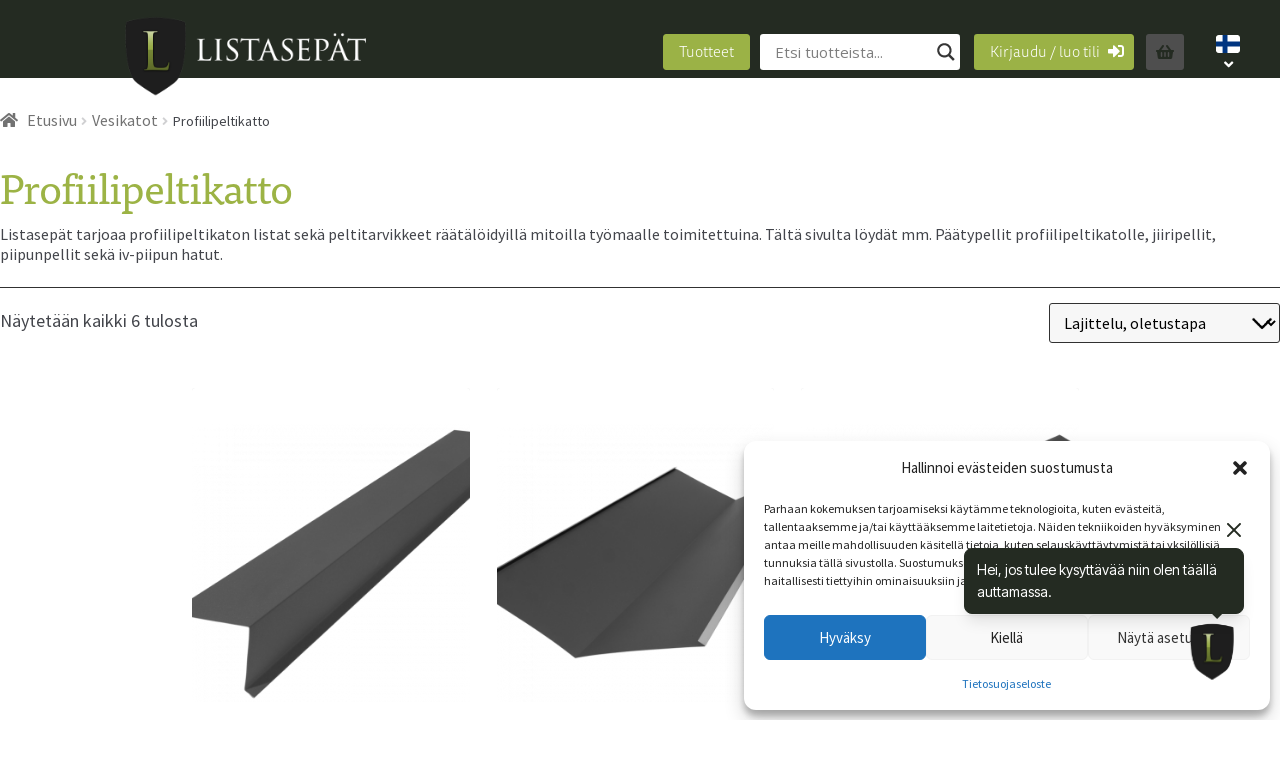

--- FILE ---
content_type: text/html; charset=UTF-8
request_url: https://listasepat.fi/tuote-osasto/profiilipeltikatto/
body_size: 30416
content:
<!doctype html>
<html lang="fi">
<head>
    <script id="CookieConsent" src="https://policy.app.cookieinformation.com/uc.js"
            data-culture="FI" type="text/javascript"></script>
<meta charset="UTF-8">
<meta name="viewport" content="width=device-width, initial-scale=1, maximum-scale=1.0">
<meta name="description" content="Listasepät- verkkokaupasta tilaat ammattitaitoisen peltisepän valmistamat peltilistat helposti verkosta.">
<meta name="keywords" content="peltilista, lista, pelti, peltiseppä, takaneduspelti, eduspelti, pelti">
<meta property="og:description" content="Listasepät- verkkokaupasta tilaat ammattitaitoisen peltisepän valmistamat peltilistat helposti verkosta.">
<meta property="og:title" content="Peltilistat mittatilauksena – Listasepät.fi">
<meta name="google-site-verification" content="NkSXtBpcVrec_5fxZZfOsG7nGF0blcZuYw-alio3exs" />
<meta name="robots" content="max-image-preview:large"/>
<link rel="profile" href="http://gmpg.org/xfn/11">
<link rel="pingback" href="https://listasepat.fi/xmlrpc.php">
<link rel="stylesheet" href="https://use.typekit.net/nxp3asi.css">
<div id="chatbot-widget" data-chatbot-id="5c034413-f706-4abd-93d6-b48b6ba6f43c"></div>
<link href="https://booosted.com/widget/main.css" rel="stylesheet" />
<script type="module" src="https://booosted.com/widget/main.js"></script>
<div id="chatbot-widget" data-chatbot-id="5c034413-f706-4abd-93d6-b48b6ba6f43c" data-ga-tracking-id="G-HB8DDEK1DX"></div>
<script type="module" defer src="https://booosted.com/widget/main.js"></script>
	
	<!---väliaikaratkaisu---koska sivuilla oleva ei näyttänyt toimivan jostain syystä tuossa sticky nav palikassa---> 
	<script src="https://code.jquery.com/jquery-3.6.0.slim.min.js" integrity="sha256-u7e5khyithlIdTpu22PHhENmPcRdFiHRjhAuHcs05RI=" crossorigin="anonymous"></script>

	<script src="https://kit.fontawesome.com/9a63330720.js" crossorigin="anonymous"></script>

<meta name='robots' content='index, follow, max-image-preview:large, max-snippet:-1, max-video-preview:-1' />
    <!-- Start VWO Common Smartcode -->
    <script data-jetpack-boost="ignore" type='text/javascript'>
        var _vwo_clicks = 10;
    </script>
    <!-- End VWO Common Smartcode -->
        <!-- Start VWO Async SmartCode -->
    <link rel="preconnect" href="https://dev.visualwebsiteoptimizer.com" />
    <script data-jetpack-boost="ignore" type='text/javascript' id='vwoCode'>
        /* Fix: wp-rocket (application/ld+json) */
        window._vwo_code || (function () {
            var w=window,
            d=document;
            var account_id=785188,
            version=2.2,
            settings_tolerance=2000,
            library_tolerance=2500,
            use_existing_jquery=false,
            platform='web',
            hide_element='body',
            hide_element_style='opacity:0 !important;filter:alpha(opacity=0) !important;background:none !important';
            /* DO NOT EDIT BELOW THIS LINE */
            if(f=!1,v=d.querySelector('#vwoCode'),cc={},-1<d.URL.indexOf('__vwo_disable__')||w._vwo_code)return;try{var e=JSON.parse(localStorage.getItem('_vwo_'+account_id+'_config'));cc=e&&'object'==typeof e?e:{}}catch(e){}function r(t){try{return decodeURIComponent(t)}catch(e){return t}}var s=function(){var e={combination:[],combinationChoose:[],split:[],exclude:[],uuid:null,consent:null,optOut:null},t=d.cookie||'';if(!t)return e;for(var n,i,o=/(?:^|;\s*)(?:(_vis_opt_exp_(\d+)_combi=([^;]*))|(_vis_opt_exp_(\d+)_combi_choose=([^;]*))|(_vis_opt_exp_(\d+)_split=([^:;]*))|(_vis_opt_exp_(\d+)_exclude=[^;]*)|(_vis_opt_out=([^;]*))|(_vwo_global_opt_out=[^;]*)|(_vwo_uuid=([^;]*))|(_vwo_consent=([^;]*)))/g;null!==(n=o.exec(t));)try{n[1]?e.combination.push({id:n[2],value:r(n[3])}):n[4]?e.combinationChoose.push({id:n[5],value:r(n[6])}):n[7]?e.split.push({id:n[8],value:r(n[9])}):n[10]?e.exclude.push({id:n[11]}):n[12]?e.optOut=r(n[13]):n[14]?e.optOut=!0:n[15]?e.uuid=r(n[16]):n[17]&&(i=r(n[18]),e.consent=i&&3<=i.length?i.substring(0,3):null)}catch(e){}return e}();function i(){var e=function(){if(w.VWO&&Array.isArray(w.VWO))for(var e=0;e<w.VWO.length;e++){var t=w.VWO[e];if(Array.isArray(t)&&('setVisitorId'===t[0]||'setSessionId'===t[0]))return!0}return!1}(),t='a='+account_id+'&u='+encodeURIComponent(w._vis_opt_url||d.URL)+'&vn='+version+'&ph=1'+('undefined'!=typeof platform?'&p='+platform:'')+'&st='+w.performance.now();e||((n=function(){var e,t=[],n={},i=w.VWO&&w.VWO.appliedCampaigns||{};for(e in i){var o=i[e]&&i[e].v;o&&(t.push(e+'-'+o+'-1'),n[e]=!0)}if(s&&s.combination)for(var r=0;r<s.combination.length;r++){var a=s.combination[r];n[a.id]||t.push(a.id+'-'+a.value)}return t.join('|')}())&&(t+='&c='+n),(n=function(){var e=[],t={};if(s&&s.combinationChoose)for(var n=0;n<s.combinationChoose.length;n++){var i=s.combinationChoose[n];e.push(i.id+'-'+i.value),t[i.id]=!0}if(s&&s.split)for(var o=0;o<s.split.length;o++)t[(i=s.split[o]).id]||e.push(i.id+'-'+i.value);return e.join('|')}())&&(t+='&cc='+n),(n=function(){var e={},t=[];if(w.VWO&&Array.isArray(w.VWO))for(var n=0;n<w.VWO.length;n++){var i=w.VWO[n];if(Array.isArray(i)&&'setVariation'===i[0]&&i[1]&&Array.isArray(i[1]))for(var o=0;o<i[1].length;o++){var r,a=i[1][o];a&&'object'==typeof a&&(r=a.e,a=a.v,r&&a&&(e[r]=a))}}for(r in e)t.push(r+'-'+e[r]);return t.join('|')}())&&(t+='&sv='+n)),s&&s.optOut&&(t+='&o='+s.optOut);var n=function(){var e=[],t={};if(s&&s.exclude)for(var n=0;n<s.exclude.length;n++){var i=s.exclude[n];t[i.id]||(e.push(i.id),t[i.id]=!0)}return e.join('|')}();return n&&(t+='&e='+n),s&&s.uuid&&(t+='&id='+s.uuid),s&&s.consent&&(t+='&consent='+s.consent),w.name&&-1<w.name.indexOf('_vis_preview')&&(t+='&pM=true'),w.VWO&&w.VWO.ed&&(t+='&ed='+w.VWO.ed),t}code={nonce:v&&v.nonce,use_existing_jquery:function(){return'undefined'!=typeof use_existing_jquery?use_existing_jquery:void 0},library_tolerance:function(){return'undefined'!=typeof library_tolerance?library_tolerance:void 0},settings_tolerance:function(){return cc.sT||settings_tolerance},hide_element_style:function(){return'{'+(cc.hES||hide_element_style)+'}'},hide_element:function(){return performance.getEntriesByName('first-contentful-paint')[0]?'':'string'==typeof cc.hE?cc.hE:hide_element},getVersion:function(){return version},finish:function(e){var t;f||(f=!0,(t=d.getElementById('_vis_opt_path_hides'))&&t.parentNode.removeChild(t),e&&((new Image).src='https://dev.visualwebsiteoptimizer.com/ee.gif?a='+account_id+e))},finished:function(){return f},addScript:function(e){var t=d.createElement('script');t.type='text/javascript',e.src?t.src=e.src:t.text=e.text,v&&t.setAttribute('nonce',v.nonce),d.getElementsByTagName('head')[0].appendChild(t)},load:function(e,t){t=t||{};var n=new XMLHttpRequest;n.open('GET',e,!0),n.withCredentials=!t.dSC,n.responseType=t.responseType||'text',n.onload=function(){if(t.onloadCb)return t.onloadCb(n,e);200===n.status?_vwo_code.addScript({text:n.responseText}):_vwo_code.finish('&e=loading_failure:'+e)},n.onerror=function(){if(t.onerrorCb)return t.onerrorCb(e);_vwo_code.finish('&e=loading_failure:'+e)},n.send()},init:function(){var e,t=this.settings_tolerance();w._vwo_settings_timer=setTimeout(function(){_vwo_code.finish()},t),'body'!==this.hide_element()?(n=d.createElement('style'),e=(t=this.hide_element())?t+this.hide_element_style():'',t=d.getElementsByTagName('head')[0],n.setAttribute('id','_vis_opt_path_hides'),v&&n.setAttribute('nonce',v.nonce),n.setAttribute('type','text/css'),n.styleSheet?n.styleSheet.cssText=e:n.appendChild(d.createTextNode(e)),t.appendChild(n)):(n=d.getElementsByTagName('head')[0],(e=d.createElement('div')).style.cssText='z-index: 2147483647 !important;position: fixed !important;left: 0 !important;top: 0 !important;width: 100% !important;height: 100% !important;background: white !important;',e.setAttribute('id','_vis_opt_path_hides'),e.classList.add('_vis_hide_layer'),n.parentNode.insertBefore(e,n.nextSibling));var n='https://dev.visualwebsiteoptimizer.com/j.php?'+i();-1!==w.location.search.indexOf('_vwo_xhr')?this.addScript({src:n}):this.load(n+'&x=true',{l:1})}};w._vwo_code=code;code.init();})();
    </script>
    <!-- End VWO Async SmartCode -->
    
	<!-- This site is optimized with the Yoast SEO plugin v26.8 - https://yoast.com/product/yoast-seo-wordpress/ -->
	<title>Profiilipeltikaton pellit &#8211; Listasepät.fi</title>
	<meta name="description" content="Profiilipeltikaton peltilistat helposti netistä mittojesi mukaan. Tilaa nyt ja saat tuotteet nopeasti kotiovellesi! - Listasepät.fi" />
	<link rel="canonical" href="https://listasepat.fi/tuote-osasto/vesikatot/profiilipeltikatto/" />
	<meta property="og:locale" content="fi_FI" />
	<meta property="og:type" content="article" />
	<meta property="og:title" content="Profiilipeltikaton pellit &#8211; Listasepät.fi" />
	<meta property="og:description" content="Profiilipeltikaton peltilistat helposti netistä mittojesi mukaan. Tilaa nyt ja saat tuotteet nopeasti kotiovellesi! - Listasepät.fi" />
	<meta property="og:url" content="https://listasepat.fi/tuote-osasto/vesikatot/profiilipeltikatto/" />
	<meta property="og:site_name" content="Listasepät.fi" />
	<meta name="twitter:card" content="summary_large_image" />
	<script type="application/ld+json" class="yoast-schema-graph">{"@context":"https://schema.org","@graph":[{"@type":"CollectionPage","@id":"https://listasepat.fi/tuote-osasto/vesikatot/profiilipeltikatto/","url":"https://listasepat.fi/tuote-osasto/vesikatot/profiilipeltikatto/","name":"Profiilipeltikaton pellit &#8211; Listasepät.fi","isPartOf":{"@id":"https://listasepat.fi/#website"},"primaryImageOfPage":{"@id":"https://listasepat.fi/tuote-osasto/vesikatot/profiilipeltikatto/#primaryimage"},"image":{"@id":"https://listasepat.fi/tuote-osasto/vesikatot/profiilipeltikatto/#primaryimage"},"thumbnailUrl":"https://listasepat.fi/wp-content/uploads/2023/10/paatypelti_tiilikatto_tuotekuva.png","description":"Profiilipeltikaton peltilistat helposti netistä mittojesi mukaan. Tilaa nyt ja saat tuotteet nopeasti kotiovellesi! - Listasepät.fi","breadcrumb":{"@id":"https://listasepat.fi/tuote-osasto/vesikatot/profiilipeltikatto/#breadcrumb"},"inLanguage":"fi"},{"@type":"ImageObject","inLanguage":"fi","@id":"https://listasepat.fi/tuote-osasto/vesikatot/profiilipeltikatto/#primaryimage","url":"https://listasepat.fi/wp-content/uploads/2023/10/paatypelti_tiilikatto_tuotekuva.png","contentUrl":"https://listasepat.fi/wp-content/uploads/2023/10/paatypelti_tiilikatto_tuotekuva.png","width":1200,"height":900},{"@type":"BreadcrumbList","@id":"https://listasepat.fi/tuote-osasto/vesikatot/profiilipeltikatto/#breadcrumb","itemListElement":[{"@type":"ListItem","position":1,"name":"Etusivu","item":"https://listasepat.fi/"},{"@type":"ListItem","position":2,"name":"Vesikatot","item":"https://listasepat.fi/tuote-osasto/vesikatot/"},{"@type":"ListItem","position":3,"name":"Profiilipeltikatto"}]},{"@type":"WebSite","@id":"https://listasepat.fi/#website","url":"https://listasepat.fi/","name":"Listasepat.fi","description":"Peltilistojen ja rakennustarvikkeiden verkkokauppa","publisher":{"@id":"https://listasepat.fi/#organization"},"potentialAction":[{"@type":"SearchAction","target":{"@type":"EntryPoint","urlTemplate":"https://listasepat.fi/?s={search_term_string}"},"query-input":{"@type":"PropertyValueSpecification","valueRequired":true,"valueName":"search_term_string"}}],"inLanguage":"fi"},{"@type":"Organization","@id":"https://listasepat.fi/#organization","name":"Listasepät Oy","url":"https://listasepat.fi/","logo":{"@type":"ImageObject","inLanguage":"fi","@id":"https://listasepat.fi/#/schema/logo/image/","url":"https://listasepat.fi/wp-content/uploads/2021/11/cropped-listasepat-logo.png","contentUrl":"https://listasepat.fi/wp-content/uploads/2021/11/cropped-listasepat-logo.png","width":1212,"height":392,"caption":"Listasepät Oy"},"image":{"@id":"https://listasepat.fi/#/schema/logo/image/"},"sameAs":["https://www.facebook.com/people/Listasept/100091726275466/","https://www.tiktok.com/@listasepat","https://www.youtube.com/channel/@ListaseptOy"]}]}</script>
	<!-- / Yoast SEO plugin. -->


<link rel='dns-prefetch' href='//cdn.jsdelivr.net' />
<link rel='dns-prefetch' href='//www.googletagmanager.com' />
<link rel='dns-prefetch' href='//fonts.googleapis.com' />
<link rel="alternate" type="application/rss+xml" title="Listasepät.fi &raquo; syöte" href="https://listasepat.fi/feed/" />
<link rel="alternate" type="application/rss+xml" title="Listasepät.fi &raquo; kommenttien syöte" href="https://listasepat.fi/comments/feed/" />
<link rel="alternate" type="application/rss+xml" title="Syöte: Listasepät.fi &raquo; Profiilipeltikatto Osasto" href="https://listasepat.fi/tuote-osasto/vesikatot/profiilipeltikatto/feed/" />
<style id='wp-img-auto-sizes-contain-inline-css'>
img:is([sizes=auto i],[sizes^="auto," i]){contain-intrinsic-size:3000px 1500px}
/*# sourceURL=wp-img-auto-sizes-contain-inline-css */
</style>
<link rel='stylesheet' id='wc-pakettikauppa-pickup-point-selection-front-checkout-css' href='https://listasepat.fi/wp-content/plugins/posti-shipping/assets/blocks/pickup-point-selection/checkout/front.css?ver=0.0.1' media='all' />
<style id='wp-emoji-styles-inline-css'>

	img.wp-smiley, img.emoji {
		display: inline !important;
		border: none !important;
		box-shadow: none !important;
		height: 1em !important;
		width: 1em !important;
		margin: 0 0.07em !important;
		vertical-align: -0.1em !important;
		background: none !important;
		padding: 0 !important;
	}
/*# sourceURL=wp-emoji-styles-inline-css */
</style>
<style id='wp-block-library-inline-css'>
:root{--wp-block-synced-color:#7a00df;--wp-block-synced-color--rgb:122,0,223;--wp-bound-block-color:var(--wp-block-synced-color);--wp-editor-canvas-background:#ddd;--wp-admin-theme-color:#007cba;--wp-admin-theme-color--rgb:0,124,186;--wp-admin-theme-color-darker-10:#006ba1;--wp-admin-theme-color-darker-10--rgb:0,107,160.5;--wp-admin-theme-color-darker-20:#005a87;--wp-admin-theme-color-darker-20--rgb:0,90,135;--wp-admin-border-width-focus:2px}@media (min-resolution:192dpi){:root{--wp-admin-border-width-focus:1.5px}}.wp-element-button{cursor:pointer}:root .has-very-light-gray-background-color{background-color:#eee}:root .has-very-dark-gray-background-color{background-color:#313131}:root .has-very-light-gray-color{color:#eee}:root .has-very-dark-gray-color{color:#313131}:root .has-vivid-green-cyan-to-vivid-cyan-blue-gradient-background{background:linear-gradient(135deg,#00d084,#0693e3)}:root .has-purple-crush-gradient-background{background:linear-gradient(135deg,#34e2e4,#4721fb 50%,#ab1dfe)}:root .has-hazy-dawn-gradient-background{background:linear-gradient(135deg,#faaca8,#dad0ec)}:root .has-subdued-olive-gradient-background{background:linear-gradient(135deg,#fafae1,#67a671)}:root .has-atomic-cream-gradient-background{background:linear-gradient(135deg,#fdd79a,#004a59)}:root .has-nightshade-gradient-background{background:linear-gradient(135deg,#330968,#31cdcf)}:root .has-midnight-gradient-background{background:linear-gradient(135deg,#020381,#2874fc)}:root{--wp--preset--font-size--normal:16px;--wp--preset--font-size--huge:42px}.has-regular-font-size{font-size:1em}.has-larger-font-size{font-size:2.625em}.has-normal-font-size{font-size:var(--wp--preset--font-size--normal)}.has-huge-font-size{font-size:var(--wp--preset--font-size--huge)}.has-text-align-center{text-align:center}.has-text-align-left{text-align:left}.has-text-align-right{text-align:right}.has-fit-text{white-space:nowrap!important}#end-resizable-editor-section{display:none}.aligncenter{clear:both}.items-justified-left{justify-content:flex-start}.items-justified-center{justify-content:center}.items-justified-right{justify-content:flex-end}.items-justified-space-between{justify-content:space-between}.screen-reader-text{border:0;clip-path:inset(50%);height:1px;margin:-1px;overflow:hidden;padding:0;position:absolute;width:1px;word-wrap:normal!important}.screen-reader-text:focus{background-color:#ddd;clip-path:none;color:#444;display:block;font-size:1em;height:auto;left:5px;line-height:normal;padding:15px 23px 14px;text-decoration:none;top:5px;width:auto;z-index:100000}html :where(.has-border-color){border-style:solid}html :where([style*=border-top-color]){border-top-style:solid}html :where([style*=border-right-color]){border-right-style:solid}html :where([style*=border-bottom-color]){border-bottom-style:solid}html :where([style*=border-left-color]){border-left-style:solid}html :where([style*=border-width]){border-style:solid}html :where([style*=border-top-width]){border-top-style:solid}html :where([style*=border-right-width]){border-right-style:solid}html :where([style*=border-bottom-width]){border-bottom-style:solid}html :where([style*=border-left-width]){border-left-style:solid}html :where(img[class*=wp-image-]){height:auto;max-width:100%}:where(figure){margin:0 0 1em}html :where(.is-position-sticky){--wp-admin--admin-bar--position-offset:var(--wp-admin--admin-bar--height,0px)}@media screen and (max-width:600px){html :where(.is-position-sticky){--wp-admin--admin-bar--position-offset:0px}}

/*# sourceURL=wp-block-library-inline-css */
</style><style id='global-styles-inline-css'>
:root{--wp--preset--aspect-ratio--square: 1;--wp--preset--aspect-ratio--4-3: 4/3;--wp--preset--aspect-ratio--3-4: 3/4;--wp--preset--aspect-ratio--3-2: 3/2;--wp--preset--aspect-ratio--2-3: 2/3;--wp--preset--aspect-ratio--16-9: 16/9;--wp--preset--aspect-ratio--9-16: 9/16;--wp--preset--color--black: #000000;--wp--preset--color--cyan-bluish-gray: #abb8c3;--wp--preset--color--white: #ffffff;--wp--preset--color--pale-pink: #f78da7;--wp--preset--color--vivid-red: #cf2e2e;--wp--preset--color--luminous-vivid-orange: #ff6900;--wp--preset--color--luminous-vivid-amber: #fcb900;--wp--preset--color--light-green-cyan: #7bdcb5;--wp--preset--color--vivid-green-cyan: #00d084;--wp--preset--color--pale-cyan-blue: #8ed1fc;--wp--preset--color--vivid-cyan-blue: #0693e3;--wp--preset--color--vivid-purple: #9b51e0;--wp--preset--gradient--vivid-cyan-blue-to-vivid-purple: linear-gradient(135deg,rgb(6,147,227) 0%,rgb(155,81,224) 100%);--wp--preset--gradient--light-green-cyan-to-vivid-green-cyan: linear-gradient(135deg,rgb(122,220,180) 0%,rgb(0,208,130) 100%);--wp--preset--gradient--luminous-vivid-amber-to-luminous-vivid-orange: linear-gradient(135deg,rgb(252,185,0) 0%,rgb(255,105,0) 100%);--wp--preset--gradient--luminous-vivid-orange-to-vivid-red: linear-gradient(135deg,rgb(255,105,0) 0%,rgb(207,46,46) 100%);--wp--preset--gradient--very-light-gray-to-cyan-bluish-gray: linear-gradient(135deg,rgb(238,238,238) 0%,rgb(169,184,195) 100%);--wp--preset--gradient--cool-to-warm-spectrum: linear-gradient(135deg,rgb(74,234,220) 0%,rgb(151,120,209) 20%,rgb(207,42,186) 40%,rgb(238,44,130) 60%,rgb(251,105,98) 80%,rgb(254,248,76) 100%);--wp--preset--gradient--blush-light-purple: linear-gradient(135deg,rgb(255,206,236) 0%,rgb(152,150,240) 100%);--wp--preset--gradient--blush-bordeaux: linear-gradient(135deg,rgb(254,205,165) 0%,rgb(254,45,45) 50%,rgb(107,0,62) 100%);--wp--preset--gradient--luminous-dusk: linear-gradient(135deg,rgb(255,203,112) 0%,rgb(199,81,192) 50%,rgb(65,88,208) 100%);--wp--preset--gradient--pale-ocean: linear-gradient(135deg,rgb(255,245,203) 0%,rgb(182,227,212) 50%,rgb(51,167,181) 100%);--wp--preset--gradient--electric-grass: linear-gradient(135deg,rgb(202,248,128) 0%,rgb(113,206,126) 100%);--wp--preset--gradient--midnight: linear-gradient(135deg,rgb(2,3,129) 0%,rgb(40,116,252) 100%);--wp--preset--font-size--small: 14px;--wp--preset--font-size--medium: 23px;--wp--preset--font-size--large: 26px;--wp--preset--font-size--x-large: 42px;--wp--preset--font-size--normal: 16px;--wp--preset--font-size--huge: 37px;--wp--preset--spacing--20: 0.44rem;--wp--preset--spacing--30: 0.67rem;--wp--preset--spacing--40: 1rem;--wp--preset--spacing--50: 1.5rem;--wp--preset--spacing--60: 2.25rem;--wp--preset--spacing--70: 3.38rem;--wp--preset--spacing--80: 5.06rem;--wp--preset--shadow--natural: 6px 6px 9px rgba(0, 0, 0, 0.2);--wp--preset--shadow--deep: 12px 12px 50px rgba(0, 0, 0, 0.4);--wp--preset--shadow--sharp: 6px 6px 0px rgba(0, 0, 0, 0.2);--wp--preset--shadow--outlined: 6px 6px 0px -3px rgb(255, 255, 255), 6px 6px rgb(0, 0, 0);--wp--preset--shadow--crisp: 6px 6px 0px rgb(0, 0, 0);}:root :where(.is-layout-flow) > :first-child{margin-block-start: 0;}:root :where(.is-layout-flow) > :last-child{margin-block-end: 0;}:root :where(.is-layout-flow) > *{margin-block-start: 24px;margin-block-end: 0;}:root :where(.is-layout-constrained) > :first-child{margin-block-start: 0;}:root :where(.is-layout-constrained) > :last-child{margin-block-end: 0;}:root :where(.is-layout-constrained) > *{margin-block-start: 24px;margin-block-end: 0;}:root :where(.is-layout-flex){gap: 24px;}:root :where(.is-layout-grid){gap: 24px;}body .is-layout-flex{display: flex;}.is-layout-flex{flex-wrap: wrap;align-items: center;}.is-layout-flex > :is(*, div){margin: 0;}body .is-layout-grid{display: grid;}.is-layout-grid > :is(*, div){margin: 0;}.has-black-color{color: var(--wp--preset--color--black) !important;}.has-cyan-bluish-gray-color{color: var(--wp--preset--color--cyan-bluish-gray) !important;}.has-white-color{color: var(--wp--preset--color--white) !important;}.has-pale-pink-color{color: var(--wp--preset--color--pale-pink) !important;}.has-vivid-red-color{color: var(--wp--preset--color--vivid-red) !important;}.has-luminous-vivid-orange-color{color: var(--wp--preset--color--luminous-vivid-orange) !important;}.has-luminous-vivid-amber-color{color: var(--wp--preset--color--luminous-vivid-amber) !important;}.has-light-green-cyan-color{color: var(--wp--preset--color--light-green-cyan) !important;}.has-vivid-green-cyan-color{color: var(--wp--preset--color--vivid-green-cyan) !important;}.has-pale-cyan-blue-color{color: var(--wp--preset--color--pale-cyan-blue) !important;}.has-vivid-cyan-blue-color{color: var(--wp--preset--color--vivid-cyan-blue) !important;}.has-vivid-purple-color{color: var(--wp--preset--color--vivid-purple) !important;}.has-black-background-color{background-color: var(--wp--preset--color--black) !important;}.has-cyan-bluish-gray-background-color{background-color: var(--wp--preset--color--cyan-bluish-gray) !important;}.has-white-background-color{background-color: var(--wp--preset--color--white) !important;}.has-pale-pink-background-color{background-color: var(--wp--preset--color--pale-pink) !important;}.has-vivid-red-background-color{background-color: var(--wp--preset--color--vivid-red) !important;}.has-luminous-vivid-orange-background-color{background-color: var(--wp--preset--color--luminous-vivid-orange) !important;}.has-luminous-vivid-amber-background-color{background-color: var(--wp--preset--color--luminous-vivid-amber) !important;}.has-light-green-cyan-background-color{background-color: var(--wp--preset--color--light-green-cyan) !important;}.has-vivid-green-cyan-background-color{background-color: var(--wp--preset--color--vivid-green-cyan) !important;}.has-pale-cyan-blue-background-color{background-color: var(--wp--preset--color--pale-cyan-blue) !important;}.has-vivid-cyan-blue-background-color{background-color: var(--wp--preset--color--vivid-cyan-blue) !important;}.has-vivid-purple-background-color{background-color: var(--wp--preset--color--vivid-purple) !important;}.has-black-border-color{border-color: var(--wp--preset--color--black) !important;}.has-cyan-bluish-gray-border-color{border-color: var(--wp--preset--color--cyan-bluish-gray) !important;}.has-white-border-color{border-color: var(--wp--preset--color--white) !important;}.has-pale-pink-border-color{border-color: var(--wp--preset--color--pale-pink) !important;}.has-vivid-red-border-color{border-color: var(--wp--preset--color--vivid-red) !important;}.has-luminous-vivid-orange-border-color{border-color: var(--wp--preset--color--luminous-vivid-orange) !important;}.has-luminous-vivid-amber-border-color{border-color: var(--wp--preset--color--luminous-vivid-amber) !important;}.has-light-green-cyan-border-color{border-color: var(--wp--preset--color--light-green-cyan) !important;}.has-vivid-green-cyan-border-color{border-color: var(--wp--preset--color--vivid-green-cyan) !important;}.has-pale-cyan-blue-border-color{border-color: var(--wp--preset--color--pale-cyan-blue) !important;}.has-vivid-cyan-blue-border-color{border-color: var(--wp--preset--color--vivid-cyan-blue) !important;}.has-vivid-purple-border-color{border-color: var(--wp--preset--color--vivid-purple) !important;}.has-vivid-cyan-blue-to-vivid-purple-gradient-background{background: var(--wp--preset--gradient--vivid-cyan-blue-to-vivid-purple) !important;}.has-light-green-cyan-to-vivid-green-cyan-gradient-background{background: var(--wp--preset--gradient--light-green-cyan-to-vivid-green-cyan) !important;}.has-luminous-vivid-amber-to-luminous-vivid-orange-gradient-background{background: var(--wp--preset--gradient--luminous-vivid-amber-to-luminous-vivid-orange) !important;}.has-luminous-vivid-orange-to-vivid-red-gradient-background{background: var(--wp--preset--gradient--luminous-vivid-orange-to-vivid-red) !important;}.has-very-light-gray-to-cyan-bluish-gray-gradient-background{background: var(--wp--preset--gradient--very-light-gray-to-cyan-bluish-gray) !important;}.has-cool-to-warm-spectrum-gradient-background{background: var(--wp--preset--gradient--cool-to-warm-spectrum) !important;}.has-blush-light-purple-gradient-background{background: var(--wp--preset--gradient--blush-light-purple) !important;}.has-blush-bordeaux-gradient-background{background: var(--wp--preset--gradient--blush-bordeaux) !important;}.has-luminous-dusk-gradient-background{background: var(--wp--preset--gradient--luminous-dusk) !important;}.has-pale-ocean-gradient-background{background: var(--wp--preset--gradient--pale-ocean) !important;}.has-electric-grass-gradient-background{background: var(--wp--preset--gradient--electric-grass) !important;}.has-midnight-gradient-background{background: var(--wp--preset--gradient--midnight) !important;}.has-small-font-size{font-size: var(--wp--preset--font-size--small) !important;}.has-medium-font-size{font-size: var(--wp--preset--font-size--medium) !important;}.has-large-font-size{font-size: var(--wp--preset--font-size--large) !important;}.has-x-large-font-size{font-size: var(--wp--preset--font-size--x-large) !important;}
/*# sourceURL=global-styles-inline-css */
</style>

<style id='classic-theme-styles-inline-css'>
/*! This file is auto-generated */
.wp-block-button__link{color:#fff;background-color:#32373c;border-radius:9999px;box-shadow:none;text-decoration:none;padding:calc(.667em + 2px) calc(1.333em + 2px);font-size:1.125em}.wp-block-file__button{background:#32373c;color:#fff;text-decoration:none}
/*# sourceURL=/wp-includes/css/classic-themes.min.css */
</style>
<link rel='stylesheet' id='storefront-gutenberg-blocks-css' href='https://listasepat.fi/wp-content/themes/storefront/assets/css/base/gutenberg-blocks.css?ver=4.6.2' media='all' />
<style id='storefront-gutenberg-blocks-inline-css'>

				.wp-block-button__link:not(.has-text-color) {
					color: #333333;
				}

				.wp-block-button__link:not(.has-text-color):hover,
				.wp-block-button__link:not(.has-text-color):focus,
				.wp-block-button__link:not(.has-text-color):active {
					color: #333333;
				}

				.wp-block-button__link:not(.has-background) {
					background-color: #eeeeee;
				}

				.wp-block-button__link:not(.has-background):hover,
				.wp-block-button__link:not(.has-background):focus,
				.wp-block-button__link:not(.has-background):active {
					border-color: #d5d5d5;
					background-color: #d5d5d5;
				}

				.wc-block-grid__products .wc-block-grid__product .wp-block-button__link {
					background-color: #eeeeee;
					border-color: #eeeeee;
					color: #333333;
				}

				.wp-block-quote footer,
				.wp-block-quote cite,
				.wp-block-quote__citation {
					color: #6d6d6d;
				}

				.wp-block-pullquote cite,
				.wp-block-pullquote footer,
				.wp-block-pullquote__citation {
					color: #6d6d6d;
				}

				.wp-block-image figcaption {
					color: #6d6d6d;
				}

				.wp-block-separator.is-style-dots::before {
					color: #333333;
				}

				.wp-block-file a.wp-block-file__button {
					color: #333333;
					background-color: #eeeeee;
					border-color: #eeeeee;
				}

				.wp-block-file a.wp-block-file__button:hover,
				.wp-block-file a.wp-block-file__button:focus,
				.wp-block-file a.wp-block-file__button:active {
					color: #333333;
					background-color: #d5d5d5;
				}

				.wp-block-code,
				.wp-block-preformatted pre {
					color: #6d6d6d;
				}

				.wp-block-table:not( .has-background ):not( .is-style-stripes ) tbody tr:nth-child(2n) td {
					background-color: #fdfdfd;
				}

				.wp-block-cover .wp-block-cover__inner-container h1:not(.has-text-color),
				.wp-block-cover .wp-block-cover__inner-container h2:not(.has-text-color),
				.wp-block-cover .wp-block-cover__inner-container h3:not(.has-text-color),
				.wp-block-cover .wp-block-cover__inner-container h4:not(.has-text-color),
				.wp-block-cover .wp-block-cover__inner-container h5:not(.has-text-color),
				.wp-block-cover .wp-block-cover__inner-container h6:not(.has-text-color) {
					color: #000000;
				}

				div.wc-block-components-price-slider__range-input-progress,
				.rtl .wc-block-components-price-slider__range-input-progress {
					--range-color: #7f54b3;
				}

				/* Target only IE11 */
				@media all and (-ms-high-contrast: none), (-ms-high-contrast: active) {
					.wc-block-components-price-slider__range-input-progress {
						background: #7f54b3;
					}
				}

				.wc-block-components-button:not(.is-link) {
					background-color: #333333;
					color: #ffffff;
				}

				.wc-block-components-button:not(.is-link):hover,
				.wc-block-components-button:not(.is-link):focus,
				.wc-block-components-button:not(.is-link):active {
					background-color: #1a1a1a;
					color: #ffffff;
				}

				.wc-block-components-button:not(.is-link):disabled {
					background-color: #333333;
					color: #ffffff;
				}

				.wc-block-cart__submit-container {
					background-color: #ffffff;
				}

				.wc-block-cart__submit-container::before {
					color: rgba(220,220,220,0.5);
				}

				.wc-block-components-order-summary-item__quantity {
					background-color: #ffffff;
					border-color: #6d6d6d;
					box-shadow: 0 0 0 2px #ffffff;
					color: #6d6d6d;
				}
			
/*# sourceURL=storefront-gutenberg-blocks-inline-css */
</style>
<link rel='stylesheet' id='contact-form-7-css' href='https://listasepat.fi/wp-content/plugins/contact-form-7/includes/css/styles.css?ver=6.1.4' media='all' />
<style id='woocommerce-inline-inline-css'>
.woocommerce form .form-row .required { visibility: visible; }
/*# sourceURL=woocommerce-inline-inline-css */
</style>
<link rel='stylesheet' id='cmplz-general-css' href='https://listasepat.fi/wp-content/plugins/complianz-gdpr/assets/css/cookieblocker.min.css?ver=1768899680' media='all' />
<link rel='stylesheet' id='dashicons-css' href='https://listasepat.fi/wp-includes/css/dashicons.min.css?ver=6.9' media='all' />
<link rel='stylesheet' id='grw-public-main-css-css' href='https://listasepat.fi/wp-content/plugins/widget-google-reviews/assets/css/public-main.css?ver=6.9.2' media='all' />
<link rel='stylesheet' id='storefront_child_styles-css' href='https://listasepat.fi/wp-content/themes/storefront-child/css/styles2.css?ver=6.9' media='all' />
<link rel='stylesheet' id='storefront-style-css' href='https://listasepat.fi/wp-content/themes/storefront/style.css?ver=4.6.2' media='all' />
<style id='storefront-style-inline-css'>

			.main-navigation ul li a,
			.site-title a,
			ul.menu li a,
			.site-branding h1 a,
			button.menu-toggle,
			button.menu-toggle:hover,
			.handheld-navigation .dropdown-toggle {
				color: #333333;
			}

			button.menu-toggle,
			button.menu-toggle:hover {
				border-color: #333333;
			}

			.main-navigation ul li a:hover,
			.main-navigation ul li:hover > a,
			.site-title a:hover,
			.site-header ul.menu li.current-menu-item > a {
				color: #747474;
			}

			table:not( .has-background ) th {
				background-color: #f8f8f8;
			}

			table:not( .has-background ) tbody td {
				background-color: #fdfdfd;
			}

			table:not( .has-background ) tbody tr:nth-child(2n) td,
			fieldset,
			fieldset legend {
				background-color: #fbfbfb;
			}

			.site-header,
			.secondary-navigation ul ul,
			.main-navigation ul.menu > li.menu-item-has-children:after,
			.secondary-navigation ul.menu ul,
			.storefront-handheld-footer-bar,
			.storefront-handheld-footer-bar ul li > a,
			.storefront-handheld-footer-bar ul li.search .site-search,
			button.menu-toggle,
			button.menu-toggle:hover {
				background-color: #ffffff;
			}

			p.site-description,
			.site-header,
			.storefront-handheld-footer-bar {
				color: #404040;
			}

			button.menu-toggle:after,
			button.menu-toggle:before,
			button.menu-toggle span:before {
				background-color: #333333;
			}

			h1, h2, h3, h4, h5, h6, .wc-block-grid__product-title {
				color: #333333;
			}

			.widget h1 {
				border-bottom-color: #333333;
			}

			body,
			.secondary-navigation a {
				color: #6d6d6d;
			}

			.widget-area .widget a,
			.hentry .entry-header .posted-on a,
			.hentry .entry-header .post-author a,
			.hentry .entry-header .post-comments a,
			.hentry .entry-header .byline a {
				color: #727272;
			}

			a {
				color: #7f54b3;
			}

			a:focus,
			button:focus,
			.button.alt:focus,
			input:focus,
			textarea:focus,
			input[type="button"]:focus,
			input[type="reset"]:focus,
			input[type="submit"]:focus,
			input[type="email"]:focus,
			input[type="tel"]:focus,
			input[type="url"]:focus,
			input[type="password"]:focus,
			input[type="search"]:focus {
				outline-color: #7f54b3;
			}

			button, input[type="button"], input[type="reset"], input[type="submit"], .button, .widget a.button {
				background-color: #eeeeee;
				border-color: #eeeeee;
				color: #333333;
			}

			button:hover, input[type="button"]:hover, input[type="reset"]:hover, input[type="submit"]:hover, .button:hover, .widget a.button:hover {
				background-color: #d5d5d5;
				border-color: #d5d5d5;
				color: #333333;
			}

			button.alt, input[type="button"].alt, input[type="reset"].alt, input[type="submit"].alt, .button.alt, .widget-area .widget a.button.alt {
				background-color: #333333;
				border-color: #333333;
				color: #ffffff;
			}

			button.alt:hover, input[type="button"].alt:hover, input[type="reset"].alt:hover, input[type="submit"].alt:hover, .button.alt:hover, .widget-area .widget a.button.alt:hover {
				background-color: #1a1a1a;
				border-color: #1a1a1a;
				color: #ffffff;
			}

			.pagination .page-numbers li .page-numbers.current {
				background-color: #e6e6e6;
				color: #636363;
			}

			#comments .comment-list .comment-content .comment-text {
				background-color: #f8f8f8;
			}

			.site-footer {
				background-color: #f0f0f0;
				color: #6d6d6d;
			}

			.site-footer a:not(.button):not(.components-button) {
				color: #333333;
			}

			.site-footer .storefront-handheld-footer-bar a:not(.button):not(.components-button) {
				color: #333333;
			}

			.site-footer h1, .site-footer h2, .site-footer h3, .site-footer h4, .site-footer h5, .site-footer h6, .site-footer .widget .widget-title, .site-footer .widget .widgettitle {
				color: #333333;
			}

			.page-template-template-homepage.has-post-thumbnail .type-page.has-post-thumbnail .entry-title {
				color: #000000;
			}

			.page-template-template-homepage.has-post-thumbnail .type-page.has-post-thumbnail .entry-content {
				color: #000000;
			}

			@media screen and ( min-width: 768px ) {
				.secondary-navigation ul.menu a:hover {
					color: #595959;
				}

				.secondary-navigation ul.menu a {
					color: #404040;
				}

				.main-navigation ul.menu ul.sub-menu,
				.main-navigation ul.nav-menu ul.children {
					background-color: #f0f0f0;
				}

				.site-header {
					border-bottom-color: #f0f0f0;
				}
			}
/*# sourceURL=storefront-style-inline-css */
</style>
<link rel='stylesheet' id='storefront-icons-css' href='https://listasepat.fi/wp-content/themes/storefront/assets/css/base/icons.css?ver=4.6.2' media='all' />
<link rel='stylesheet' id='storefront-fonts-css' href='https://fonts.googleapis.com/css?family=Source+Sans+Pro%3A400%2C300%2C300italic%2C400italic%2C600%2C700%2C900&#038;subset=latin%2Clatin-ext&#038;ver=4.6.2' media='all' />
<link rel='stylesheet' id='wpdreams-asl-basic-css' href='https://listasepat.fi/wp-content/plugins/ajax-search-lite/css/style.basic.css?ver=4.13.4' media='all' />
<style id='wpdreams-asl-basic-inline-css'>

					div[id*='ajaxsearchlitesettings'].searchsettings .asl_option_inner label {
						font-size: 0px !important;
						color: rgba(0, 0, 0, 0);
					}
					div[id*='ajaxsearchlitesettings'].searchsettings .asl_option_inner label:after {
						font-size: 11px !important;
						position: absolute;
						top: 0;
						left: 0;
						z-index: 1;
					}
					.asl_w_container {
						width: 100%;
						margin: 4px 0px 0px 0px;
						min-width: 200px;
					}
					div[id*='ajaxsearchlite'].asl_m {
						width: 100%;
					}
					div[id*='ajaxsearchliteres'].wpdreams_asl_results div.resdrg span.highlighted {
						font-weight: bold;
						color: rgba(217, 49, 43, 1);
						background-color: rgba(238, 238, 238, 1);
					}
					div[id*='ajaxsearchliteres'].wpdreams_asl_results .results img.asl_image {
						width: 70px;
						height: 70px;
						object-fit: cover;
					}
					div[id*='ajaxsearchlite'].asl_r .results {
						max-height: none;
					}
					div[id*='ajaxsearchlite'].asl_r {
						position: absolute;
					}
				
							.asl_w, .asl_w * {font-family:&quot;ff-tisa-sans-web-pro&quot;,&quot;-sans-serif&quot; !important;}
							.asl_m input[type=search]::placeholder{font-family:&quot;ff-tisa-sans-web-pro&quot;,&quot;-sans-serif&quot; !important;}
							.asl_m input[type=search]::-webkit-input-placeholder{font-family:&quot;ff-tisa-sans-web-pro&quot;,&quot;-sans-serif&quot; !important;}
							.asl_m input[type=search]::-moz-placeholder{font-family:&quot;ff-tisa-sans-web-pro&quot;,&quot;-sans-serif&quot; !important;}
							.asl_m input[type=search]:-ms-input-placeholder{font-family:&quot;ff-tisa-sans-web-pro&quot;,&quot;-sans-serif&quot; !important;}
						
						div.asl_m.asl_w {
							border:1px none rgb(0, 0, 0) !important;border-radius:5px 5px 5px 5px !important;
							box-shadow: none !important;
						}
						div.asl_m.asl_w .probox {border: none !important;}
					
						div.asl_r.asl_w.vertical .results .item::after {
							display: block;
							position: absolute;
							bottom: 0;
							content: '';
							height: 1px;
							width: 100%;
							background: #D8D8D8;
						}
						div.asl_r.asl_w.vertical .results .item.asl_last_item::after {
							display: none;
						}
					
/*# sourceURL=wpdreams-asl-basic-inline-css */
</style>
<link rel='stylesheet' id='wpdreams-asl-instance-css' href='https://listasepat.fi/wp-content/plugins/ajax-search-lite/css/style-underline.css?ver=4.13.4' media='all' />
<link rel='stylesheet' id='storefront-woocommerce-style-css' href='https://listasepat.fi/wp-content/themes/storefront/assets/css/woocommerce/woocommerce.css?ver=4.6.2' media='all' />
<style id='storefront-woocommerce-style-inline-css'>
@font-face {
				font-family: star;
				src: url(https://listasepat.fi/wp-content/plugins/woocommerce/assets/fonts/star.eot);
				src:
					url(https://listasepat.fi/wp-content/plugins/woocommerce/assets/fonts/star.eot?#iefix) format("embedded-opentype"),
					url(https://listasepat.fi/wp-content/plugins/woocommerce/assets/fonts/star.woff) format("woff"),
					url(https://listasepat.fi/wp-content/plugins/woocommerce/assets/fonts/star.ttf) format("truetype"),
					url(https://listasepat.fi/wp-content/plugins/woocommerce/assets/fonts/star.svg#star) format("svg");
				font-weight: 400;
				font-style: normal;
			}
			@font-face {
				font-family: WooCommerce;
				src: url(https://listasepat.fi/wp-content/plugins/woocommerce/assets/fonts/WooCommerce.eot);
				src:
					url(https://listasepat.fi/wp-content/plugins/woocommerce/assets/fonts/WooCommerce.eot?#iefix) format("embedded-opentype"),
					url(https://listasepat.fi/wp-content/plugins/woocommerce/assets/fonts/WooCommerce.woff) format("woff"),
					url(https://listasepat.fi/wp-content/plugins/woocommerce/assets/fonts/WooCommerce.ttf) format("truetype"),
					url(https://listasepat.fi/wp-content/plugins/woocommerce/assets/fonts/WooCommerce.svg#WooCommerce) format("svg");
				font-weight: 400;
				font-style: normal;
			}

			a.cart-contents,
			.site-header-cart .widget_shopping_cart a {
				color: #333333;
			}

			a.cart-contents:hover,
			.site-header-cart .widget_shopping_cart a:hover,
			.site-header-cart:hover > li > a {
				color: #747474;
			}

			table.cart td.product-remove,
			table.cart td.actions {
				border-top-color: #ffffff;
			}

			.storefront-handheld-footer-bar ul li.cart .count {
				background-color: #333333;
				color: #ffffff;
				border-color: #ffffff;
			}

			.woocommerce-tabs ul.tabs li.active a,
			ul.products li.product .price,
			.onsale,
			.wc-block-grid__product-onsale,
			.widget_search form:before,
			.widget_product_search form:before {
				color: #6d6d6d;
			}

			.woocommerce-breadcrumb a,
			a.woocommerce-review-link,
			.product_meta a {
				color: #727272;
			}

			.wc-block-grid__product-onsale,
			.onsale {
				border-color: #6d6d6d;
			}

			.star-rating span:before,
			.quantity .plus, .quantity .minus,
			p.stars a:hover:after,
			p.stars a:after,
			.star-rating span:before,
			#payment .payment_methods li input[type=radio]:first-child:checked+label:before {
				color: #7f54b3;
			}

			.widget_price_filter .ui-slider .ui-slider-range,
			.widget_price_filter .ui-slider .ui-slider-handle {
				background-color: #7f54b3;
			}

			.order_details {
				background-color: #f8f8f8;
			}

			.order_details > li {
				border-bottom: 1px dotted #e3e3e3;
			}

			.order_details:before,
			.order_details:after {
				background: -webkit-linear-gradient(transparent 0,transparent 0),-webkit-linear-gradient(135deg,#f8f8f8 33.33%,transparent 33.33%),-webkit-linear-gradient(45deg,#f8f8f8 33.33%,transparent 33.33%)
			}

			#order_review {
				background-color: #ffffff;
			}

			#payment .payment_methods > li .payment_box,
			#payment .place-order {
				background-color: #fafafa;
			}

			#payment .payment_methods > li:not(.woocommerce-notice) {
				background-color: #f5f5f5;
			}

			#payment .payment_methods > li:not(.woocommerce-notice):hover {
				background-color: #f0f0f0;
			}

			.woocommerce-pagination .page-numbers li .page-numbers.current {
				background-color: #e6e6e6;
				color: #636363;
			}

			.wc-block-grid__product-onsale,
			.onsale,
			.woocommerce-pagination .page-numbers li .page-numbers:not(.current) {
				color: #6d6d6d;
			}

			p.stars a:before,
			p.stars a:hover~a:before,
			p.stars.selected a.active~a:before {
				color: #6d6d6d;
			}

			p.stars.selected a.active:before,
			p.stars:hover a:before,
			p.stars.selected a:not(.active):before,
			p.stars.selected a.active:before {
				color: #7f54b3;
			}

			.single-product div.product .woocommerce-product-gallery .woocommerce-product-gallery__trigger {
				background-color: #eeeeee;
				color: #333333;
			}

			.single-product div.product .woocommerce-product-gallery .woocommerce-product-gallery__trigger:hover {
				background-color: #d5d5d5;
				border-color: #d5d5d5;
				color: #333333;
			}

			.button.added_to_cart:focus,
			.button.wc-forward:focus {
				outline-color: #7f54b3;
			}

			.added_to_cart,
			.site-header-cart .widget_shopping_cart a.button,
			.wc-block-grid__products .wc-block-grid__product .wp-block-button__link {
				background-color: #eeeeee;
				border-color: #eeeeee;
				color: #333333;
			}

			.added_to_cart:hover,
			.site-header-cart .widget_shopping_cart a.button:hover,
			.wc-block-grid__products .wc-block-grid__product .wp-block-button__link:hover {
				background-color: #d5d5d5;
				border-color: #d5d5d5;
				color: #333333;
			}

			.added_to_cart.alt, .added_to_cart, .widget a.button.checkout {
				background-color: #333333;
				border-color: #333333;
				color: #ffffff;
			}

			.added_to_cart.alt:hover, .added_to_cart:hover, .widget a.button.checkout:hover {
				background-color: #1a1a1a;
				border-color: #1a1a1a;
				color: #ffffff;
			}

			.button.loading {
				color: #eeeeee;
			}

			.button.loading:hover {
				background-color: #eeeeee;
			}

			.button.loading:after {
				color: #333333;
			}

			@media screen and ( min-width: 768px ) {
				.site-header-cart .widget_shopping_cart,
				.site-header .product_list_widget li .quantity {
					color: #404040;
				}

				.site-header-cart .widget_shopping_cart .buttons,
				.site-header-cart .widget_shopping_cart .total {
					background-color: #f5f5f5;
				}

				.site-header-cart .widget_shopping_cart {
					background-color: #f0f0f0;
				}
			}
				.storefront-product-pagination a {
					color: #6d6d6d;
					background-color: #ffffff;
				}
				.storefront-sticky-add-to-cart {
					color: #6d6d6d;
					background-color: #ffffff;
				}

				.storefront-sticky-add-to-cart a:not(.button) {
					color: #333333;
				}
/*# sourceURL=storefront-woocommerce-style-inline-css */
</style>
<link rel='stylesheet' id='storefront-child-style-css' href='https://listasepat.fi/wp-content/themes/storefront-child/style.css?ver=0.1' media='all' />
<link rel='stylesheet' id='storefront-woocommerce-brands-style-css' href='https://listasepat.fi/wp-content/themes/storefront/assets/css/woocommerce/extensions/brands.css?ver=4.6.2' media='all' />
<link rel='stylesheet' id='listasepat-bootstrap-css-css' href='https://listasepat.fi/wp-content/themes/storefront-child/bootstrap/bootstrap-4.3.1-dist/css/bootstrap-grid.min.css?ver=6.9' media='all' />
<link rel='stylesheet' id='sib-front-css-css' href='https://listasepat.fi/wp-content/plugins/mailin/css/mailin-front.css?ver=6.9' media='all' />
<script src="https://listasepat.fi/wp-includes/js/jquery/jquery.min.js?ver=3.7.1" id="jquery-core-js"></script>
<script src="https://listasepat.fi/wp-includes/js/jquery/jquery-migrate.min.js?ver=3.4.1" id="jquery-migrate-js"></script>
<script src="https://listasepat.fi/wp-content/plugins/woocommerce/assets/js/jquery-blockui/jquery.blockUI.min.js?ver=2.7.0-wc.10.4.3" id="wc-jquery-blockui-js" defer data-wp-strategy="defer"></script>
<script id="wc-add-to-cart-js-extra">
var wc_add_to_cart_params = {"ajax_url":"/wp-admin/admin-ajax.php","wc_ajax_url":"/?wc-ajax=%%endpoint%%","i18n_view_cart":"N\u00e4yt\u00e4 ostoskori","cart_url":"https://listasepat.fi/ostoskori/","is_cart":"","cart_redirect_after_add":"no"};
//# sourceURL=wc-add-to-cart-js-extra
</script>
<script src="https://listasepat.fi/wp-content/plugins/woocommerce/assets/js/frontend/add-to-cart.min.js?ver=10.4.3" id="wc-add-to-cart-js" defer data-wp-strategy="defer"></script>
<script src="https://listasepat.fi/wp-content/plugins/woocommerce/assets/js/js-cookie/js.cookie.min.js?ver=2.1.4-wc.10.4.3" id="wc-js-cookie-js" defer data-wp-strategy="defer"></script>
<script id="woocommerce-js-extra">
var woocommerce_params = {"ajax_url":"/wp-admin/admin-ajax.php","wc_ajax_url":"/?wc-ajax=%%endpoint%%","i18n_password_show":"N\u00e4yt\u00e4 salasana","i18n_password_hide":"Piilota salasana"};
//# sourceURL=woocommerce-js-extra
</script>
<script src="https://listasepat.fi/wp-content/plugins/woocommerce/assets/js/frontend/woocommerce.min.js?ver=10.4.3" id="woocommerce-js" defer data-wp-strategy="defer"></script>
<script defer="defer" src="https://listasepat.fi/wp-content/plugins/widget-google-reviews/assets/js/public-main.js?ver=6.9.2" id="grw-public-main-js-js"></script>
<script id="storefront-child-cart-js-extra">
var ajax_post = {"ajax_url":"https://listasepat.fi/wp-admin/admin-ajax.php","id":"0"};
//# sourceURL=storefront-child-cart-js-extra
</script>
<script src="https://listasepat.fi/wp-content/themes/storefront-child/js/ajax-delete-from-cart.js?ver=6.9" id="storefront-child-cart-js"></script>
<script id="storefront-child_extra_js-js-extra">
var ajax_post_id = {"user_id":"0","ajax_url":"https://listasepat.fi/wp-admin/admin-ajax.php"};
//# sourceURL=storefront-child_extra_js-js-extra
</script>
<script src="https://listasepat.fi/wp-content/themes/storefront-child/js/extra.js?ver=6.9" id="storefront-child_extra_js-js"></script>
<script id="wc-cart-fragments-js-extra">
var wc_cart_fragments_params = {"ajax_url":"/wp-admin/admin-ajax.php","wc_ajax_url":"/?wc-ajax=%%endpoint%%","cart_hash_key":"wc_cart_hash_ec424a5f15d4ec34744b144effd544fc","fragment_name":"wc_fragments_ec424a5f15d4ec34744b144effd544fc","request_timeout":"5000"};
//# sourceURL=wc-cart-fragments-js-extra
</script>
<script src="https://listasepat.fi/wp-content/plugins/woocommerce/assets/js/frontend/cart-fragments.min.js?ver=10.4.3" id="wc-cart-fragments-js" defer data-wp-strategy="defer"></script>

<!-- Google tag (gtag.js) snippet added by Site Kit -->
<!-- Google Analytics snippet added by Site Kit -->
<!-- Google Ads snippet added by Site Kit -->
<script src="https://www.googletagmanager.com/gtag/js?id=GT-P844HR8" id="google_gtagjs-js" async></script>
<script id="google_gtagjs-js-after">
window.dataLayer = window.dataLayer || [];function gtag(){dataLayer.push(arguments);}
gtag("set","linker",{"domains":["listasepat.fi"]});
gtag("js", new Date());
gtag("set", "developer_id.dZTNiMT", true);
gtag("config", "GT-P844HR8");
gtag("config", "AW-11179046799");
//# sourceURL=google_gtagjs-js-after
</script>
<script id="sib-front-js-js-extra">
var sibErrMsg = {"invalidMail":"Please fill out valid email address","requiredField":"Please fill out required fields","invalidDateFormat":"Please fill out valid date format","invalidSMSFormat":"Please fill out valid phone number"};
var ajax_sib_front_object = {"ajax_url":"https://listasepat.fi/wp-admin/admin-ajax.php","ajax_nonce":"2b187e22aa","flag_url":"https://listasepat.fi/wp-content/plugins/mailin/img/flags/"};
//# sourceURL=sib-front-js-js-extra
</script>
<script src="https://listasepat.fi/wp-content/plugins/mailin/js/mailin-front.js?ver=1768899681" id="sib-front-js-js"></script>
<link rel="https://api.w.org/" href="https://listasepat.fi/wp-json/" /><link rel="alternate" title="JSON" type="application/json" href="https://listasepat.fi/wp-json/wp/v2/product_cat/121" /><link rel="EditURI" type="application/rsd+xml" title="RSD" href="https://listasepat.fi/xmlrpc.php?rsd" />
<meta name="generator" content="WordPress 6.9" />
<meta name="generator" content="WooCommerce 10.4.3" />
<meta name="generator" content="Site Kit by Google 1.170.0" />			<style>.cmplz-hidden {
					display: none !important;
				}</style>
		<script type="text/plain" data-service="hotjar" data-category="marketing">
		(function(h,o,t,j,a,r){
			h.hj=h.hj||function(){(h.hj.q=h.hj.q||[]).push(arguments)};
			h._hjSettings={hjid:5357375,hjsv:5};
			a=o.getElementsByTagName('head')[0];
			r=o.createElement('script');r.async=1;
			r.src=t+h._hjSettings.hjid+j+h._hjSettings.hjsv;
			a.appendChild(r);
		})(window,document,'//static.hotjar.com/c/hotjar-','.js?sv=');
		</script>
		            <style type="text/css">
                .paytrail-provider-group {
                    background-color: #ebebeb !important;
                    color: #515151 !important;
                }
                .paytrail-provider-group.selected {
                    background-color: #33798d !important;
                    color: #ffffff !important;
                }
                .paytrail-provider-group.selected div {
                    color: #ffffff !important;
                }
                .paytrail-provider-group:hover {
                    background-color: #d0d0d0 !important;
                    color: #515151 !important;
                }
                .paytrail-provider-group.selected:hover {
                    background-color: #33798d !important;
                    color: #ffffff !important;
                }
                .woocommerce-checkout #payment .paytrail-woocommerce-payment-fields--list-item--input:checked+.paytrail-woocommerce-payment-fields--list-item--wrapper, .woocommerce-checkout #payment .paytrail-woocommerce-payment-fields--list-item:hover .paytrail-woocommerce-payment-fields--list-item--wrapper {
                    border: 2px solid #33798d !important;
                }
                .woocommerce-checkout #payment ul.payment_methods li.paytrail-woocommerce-payment-fields--list-item .paytrail-woocommerce-payment-fields--list-item--wrapper:hover {
                    border: 2px solid #5399ad !important;
                }
            </style>
        <!-- Google site verification - Google for WooCommerce -->
<meta name="google-site-verification" content="gOWRVB7nSHZ1374Wycr8RG8-l1eC9xuocV5fGbQ28aA" />
	<noscript><style>.woocommerce-product-gallery{ opacity: 1 !important; }</style></noscript>
					<link rel="preconnect" href="https://fonts.gstatic.com" crossorigin />
				<link rel="preload" as="style" href="//fonts.googleapis.com/css?family=Open+Sans&display=swap" />
								<link rel="stylesheet" href="//fonts.googleapis.com/css?family=Open+Sans&display=swap" media="all" />
				<script type="text/javascript" src="https://cdn.brevo.com/js/sdk-loader.js" async></script>
<script type="text/javascript">
  window.Brevo = window.Brevo || [];
  window.Brevo.push(['init', {"client_key":"5whm0rm99umxkgsb9hqc8hnk","email_id":null,"push":{"customDomain":"https:\/\/listasepat.fi\/wp-content\/plugins\/mailin\/"},"service_worker_url":"wonderpush-worker-loader.min.js?webKey=77a04c4657f23b7fe8949b7b553fe1826919482eabcb4e743ad1ec20629325b7","frame_url":"brevo-frame.html"}]);
</script><script type="text/javascript" src="https://cdn.by.wonderpush.com/sdk/1.1/wonderpush-loader.min.js" async></script>
<script type="text/javascript">
  window.WonderPush = window.WonderPush || [];
  window.WonderPush.push(['init', {"customDomain":"https:\/\/listasepat.fi\/wp-content\/plugins\/mailin\/","serviceWorkerUrl":"wonderpush-worker-loader.min.js?webKey=77a04c4657f23b7fe8949b7b553fe1826919482eabcb4e743ad1ec20629325b7","frameUrl":"wonderpush.min.html","webKey":"77a04c4657f23b7fe8949b7b553fe1826919482eabcb4e743ad1ec20629325b7"}]);
</script><script type="text/javascript" src="https://cdn.brevo.com/js/sdk-loader.js" async></script><script type="text/javascript">
            window.Brevo = window.Brevo || [];
            window.Brevo.push(["init", {
                client_key: "5whm0rm99umxkgsb9hqc8hnk",
                email_id: "",
                push: {
                    customDomain: "https://listasepat.fi\/wp-content\/plugins\/woocommerce-sendinblue-newsletter-subscription\/"
                }
            }]);
        </script><link rel="icon" href="https://listasepat.fi/wp-content/uploads/2021/11/cropped-logo-32x32.png" sizes="32x32" />
<link rel="icon" href="https://listasepat.fi/wp-content/uploads/2021/11/cropped-logo-192x192.png" sizes="192x192" />
<link rel="apple-touch-icon" href="https://listasepat.fi/wp-content/uploads/2021/11/cropped-logo-180x180.png" />
<meta name="msapplication-TileImage" content="https://listasepat.fi/wp-content/uploads/2021/11/cropped-logo-270x270.png" />

		<!-- Global site tag (gtag.js) - Google Ads: AW-11179046799 - Google for WooCommerce -->
		<script type="text/plain" data-service="google-analytics" data-category="statistics" async data-cmplz-src="https://www.googletagmanager.com/gtag/js?id=AW-11179046799"></script>
		<script>
			window.dataLayer = window.dataLayer || [];
			function gtag() { dataLayer.push(arguments); }
			gtag( 'consent', 'default', {
				analytics_storage: 'denied',
				ad_storage: 'denied',
				ad_user_data: 'denied',
				ad_personalization: 'denied',
				region: ['AT', 'BE', 'BG', 'HR', 'CY', 'CZ', 'DK', 'EE', 'FI', 'FR', 'DE', 'GR', 'HU', 'IS', 'IE', 'IT', 'LV', 'LI', 'LT', 'LU', 'MT', 'NL', 'NO', 'PL', 'PT', 'RO', 'SK', 'SI', 'ES', 'SE', 'GB', 'CH'],
				wait_for_update: 500,
			} );
			gtag('js', new Date());
			gtag('set', 'developer_id.dOGY3NW', true);
			gtag("config", "AW-11179046799", { "groups": "GLA", "send_page_view": false });		</script>

		<link rel='stylesheet' id='wc-blocks-style-css' href='https://listasepat.fi/wp-content/plugins/woocommerce/assets/client/blocks/wc-blocks.css?ver=wc-10.4.3' media='all' />
</head>
<body data-cmplz=1 class="archive tax-product_cat term-profiilipeltikatto term-121 wp-custom-logo wp-embed-responsive wp-theme-storefront wp-child-theme-storefront-child theme-storefront woocommerce woocommerce-page woocommerce-no-js storefront-full-width-content storefront-secondary-navigation storefront-align-wide right-sidebar woocommerce-active">

<script>
gtag("event", "page_view", {send_to: "GLA"});
</script>


<div id="page" class="hfeed site">
	
	
	<header id="masthead" class="site-header" role="banner" style="">
		<div class="header-col">		<a class="skip-link screen-reader-text" href="#site-navigation">Siirry navigointiin</a>
		<a class="skip-link screen-reader-text" href="#content">Siirry sisältöön</a>
				<div class="site-branding">
			<a href="https://listasepat.fi/" class="custom-logo-link" rel="home"><img width="1212" height="392" src="https://listasepat.fi/wp-content/uploads/2021/11/cropped-listasepat-logo.png" class="custom-logo" alt="Listasepät.fi" decoding="async" fetchpriority="high" srcset="https://listasepat.fi/wp-content/uploads/2021/11/cropped-listasepat-logo.png 1212w, https://listasepat.fi/wp-content/uploads/2021/11/cropped-listasepat-logo-300x97.png 300w, https://listasepat.fi/wp-content/uploads/2021/11/cropped-listasepat-logo-1024x331.png 1024w, https://listasepat.fi/wp-content/uploads/2021/11/cropped-listasepat-logo-768x248.png 768w, https://listasepat.fi/wp-content/uploads/2021/11/cropped-listasepat-logo-416x135.png 416w" sizes="(max-width: 1212px) 100vw, 1212px" /></a>		</div>
					<div class="site-search">
				<div class="widget woocommerce widget_product_search"><div class="asl_w_container asl_w_container_1" data-id="1" data-instance="1">
	<div id='ajaxsearchlite1'
		data-id="1"
		data-instance="1"
		class="asl_w asl_m asl_m_1 asl_m_1_1">
		<div class="probox">

	
	<div class='prosettings' style='display:none;' data-opened=0>
				<div class='innericon'>
			<svg version="1.1" xmlns="http://www.w3.org/2000/svg" xmlns:xlink="http://www.w3.org/1999/xlink" x="0px" y="0px" width="22" height="22" viewBox="0 0 512 512" enable-background="new 0 0 512 512" xml:space="preserve">
					<polygon transform = "rotate(90 256 256)" points="142.332,104.886 197.48,50 402.5,256 197.48,462 142.332,407.113 292.727,256 "/>
				</svg>
		</div>
	</div>

	
	
	<div class='proinput'>
		<form role="search" action='#' autocomplete="off"
				aria-label="Search form">
			<input aria-label="Search input"
					type='search' class='orig'
					tabindex="0"
					name='phrase'
					placeholder='Etsi tuotteista...'
					value=''
					autocomplete="off"/>
			<input aria-label="Search autocomplete"
					type='text'
					class='autocomplete'
					tabindex="-1"
					name='phrase'
					value=''
					autocomplete="off" disabled/>
			<input type='submit' value="Start search" style='width:0; height: 0; visibility: hidden;'>
		</form>
	</div>

	
	
	<button class='promagnifier' tabindex="0" aria-label="Search magnifier">
				<span class='innericon' style="display:block;">
			<svg version="1.1" xmlns="http://www.w3.org/2000/svg" xmlns:xlink="http://www.w3.org/1999/xlink" x="0px" y="0px" width="22" height="22" viewBox="0 0 512 512" enable-background="new 0 0 512 512" xml:space="preserve">
					<path d="M460.355,421.59L353.844,315.078c20.041-27.553,31.885-61.437,31.885-98.037
						C385.729,124.934,310.793,50,218.686,50C126.58,50,51.645,124.934,51.645,217.041c0,92.106,74.936,167.041,167.041,167.041
						c34.912,0,67.352-10.773,94.184-29.158L419.945,462L460.355,421.59z M100.631,217.041c0-65.096,52.959-118.056,118.055-118.056
						c65.098,0,118.057,52.959,118.057,118.056c0,65.096-52.959,118.056-118.057,118.056C153.59,335.097,100.631,282.137,100.631,217.041
						z"/>
				</svg>
		</span>
	</button>

	
	
	<div class='proloading'>

		<div class="asl_loader"><div class="asl_loader-inner asl_simple-circle"></div></div>

			</div>

			<div class='proclose'>
			<svg version="1.1" xmlns="http://www.w3.org/2000/svg" xmlns:xlink="http://www.w3.org/1999/xlink" x="0px"
				y="0px"
				width="12" height="12" viewBox="0 0 512 512" enable-background="new 0 0 512 512"
				xml:space="preserve">
				<polygon points="438.393,374.595 319.757,255.977 438.378,137.348 374.595,73.607 255.995,192.225 137.375,73.622 73.607,137.352 192.246,255.983 73.622,374.625 137.352,438.393 256.002,319.734 374.652,438.378 "/>
			</svg>
		</div>
	
	
</div>	</div>
	<div class='asl_data_container' style="display:none !important;">
		<div class="asl_init_data wpdreams_asl_data_ct"
	style="display:none !important;"
	id="asl_init_id_1"
	data-asl-id="1"
	data-asl-instance="1"
	data-settings="{&quot;homeurl&quot;:&quot;https:\/\/listasepat.fi\/&quot;,&quot;resultstype&quot;:&quot;vertical&quot;,&quot;resultsposition&quot;:&quot;hover&quot;,&quot;itemscount&quot;:4,&quot;charcount&quot;:0,&quot;highlight&quot;:false,&quot;highlightWholewords&quot;:true,&quot;singleHighlight&quot;:false,&quot;scrollToResults&quot;:{&quot;enabled&quot;:false,&quot;offset&quot;:0},&quot;resultareaclickable&quot;:1,&quot;autocomplete&quot;:{&quot;enabled&quot;:false,&quot;lang&quot;:&quot;en&quot;,&quot;trigger_charcount&quot;:0},&quot;mobile&quot;:{&quot;menu_selector&quot;:&quot;#menu-toggle&quot;},&quot;trigger&quot;:{&quot;click&quot;:&quot;woo_results_page&quot;,&quot;click_location&quot;:&quot;same&quot;,&quot;update_href&quot;:false,&quot;return&quot;:&quot;woo_results_page&quot;,&quot;return_location&quot;:&quot;same&quot;,&quot;facet&quot;:true,&quot;type&quot;:true,&quot;redirect_url&quot;:&quot;?s={phrase}&quot;,&quot;delay&quot;:300},&quot;animations&quot;:{&quot;pc&quot;:{&quot;settings&quot;:{&quot;anim&quot;:&quot;fadedrop&quot;,&quot;dur&quot;:300},&quot;results&quot;:{&quot;anim&quot;:&quot;fadedrop&quot;,&quot;dur&quot;:300},&quot;items&quot;:&quot;voidanim&quot;},&quot;mob&quot;:{&quot;settings&quot;:{&quot;anim&quot;:&quot;fadedrop&quot;,&quot;dur&quot;:300},&quot;results&quot;:{&quot;anim&quot;:&quot;fadedrop&quot;,&quot;dur&quot;:300},&quot;items&quot;:&quot;voidanim&quot;}},&quot;autop&quot;:{&quot;state&quot;:true,&quot;phrase&quot;:&quot;&quot;,&quot;count&quot;:&quot;1&quot;},&quot;resPage&quot;:{&quot;useAjax&quot;:false,&quot;selector&quot;:&quot;#main&quot;,&quot;trigger_type&quot;:true,&quot;trigger_facet&quot;:true,&quot;trigger_magnifier&quot;:false,&quot;trigger_return&quot;:false},&quot;resultsSnapTo&quot;:&quot;center&quot;,&quot;results&quot;:{&quot;width&quot;:&quot;auto&quot;,&quot;width_tablet&quot;:&quot;auto&quot;,&quot;width_phone&quot;:&quot;auto&quot;},&quot;settingsimagepos&quot;:&quot;right&quot;,&quot;closeOnDocClick&quot;:true,&quot;overridewpdefault&quot;:false,&quot;override_method&quot;:&quot;get&quot;}"></div>
	<div id="asl_hidden_data">
		<svg style="position:absolute" height="0" width="0">
			<filter id="aslblur">
				<feGaussianBlur in="SourceGraphic" stdDeviation="4"/>
			</filter>
		</svg>
		<svg style="position:absolute" height="0" width="0">
			<filter id="no_aslblur"></filter>
		</svg>
	</div>
	</div>

	<div id='ajaxsearchliteres1'
	class='vertical wpdreams_asl_results asl_w asl_r asl_r_1 asl_r_1_1'>

	
	<div class="results">

		
		<div class="resdrg">
		</div>

		
	</div>

	
	
</div>

	<div id='__original__ajaxsearchlitesettings1'
		data-id="1"
		class="searchsettings wpdreams_asl_settings asl_w asl_s asl_s_1">
		<form name='options'
		aria-label="Search settings form"
		autocomplete = 'off'>

	
	
	<input type="hidden" name="filters_changed" style="display:none;" value="0">
	<input type="hidden" name="filters_initial" style="display:none;" value="1">

	<div class="asl_option_inner hiddend">
		<input type='hidden' name='qtranslate_lang' id='qtranslate_lang'
				value='0'/>
	</div>

	
	
	<fieldset class="asl_sett_scroll">
		<legend style="display: none;">Generic selectors</legend>
		<div class="asl_option" tabindex="0">
			<div class="asl_option_inner">
				<input type="checkbox" value="exact"
						aria-label="Exact matches only"
						name="asl_gen[]" />
				<div class="asl_option_checkbox"></div>
			</div>
			<div class="asl_option_label">
				Exact matches only			</div>
		</div>
		<div class="asl_option" tabindex="0">
			<div class="asl_option_inner">
				<input type="checkbox" value="title"
						aria-label="Search in title"
						name="asl_gen[]"  checked="checked"/>
				<div class="asl_option_checkbox"></div>
			</div>
			<div class="asl_option_label">
				Search in title			</div>
		</div>
		<div class="asl_option" tabindex="0">
			<div class="asl_option_inner">
				<input type="checkbox" value="content"
						aria-label="Search in content"
						name="asl_gen[]"  checked="checked"/>
				<div class="asl_option_checkbox"></div>
			</div>
			<div class="asl_option_label">
				Search in content			</div>
		</div>
		<div class="asl_option_inner hiddend">
			<input type="checkbox" value="excerpt"
					aria-label="Search in excerpt"
					name="asl_gen[]"  checked="checked"/>
			<div class="asl_option_checkbox"></div>
		</div>
	</fieldset>
	<fieldset class="asl_sett_scroll">
		<legend style="display: none;">Post Type Selectors</legend>
					<div class="asl_option_inner hiddend">
				<input type="checkbox" value="product"
						aria-label="Hidden option, ignore please"
						name="customset[]" checked="checked"/>
			</div>
				</fieldset>
	</form>
	</div>
</div>
</div>			</div>
			</div>    <nav id="site-navigation" class="main-navigation" role="navigation"
         aria-label="Ensisijainen navigointi">
        <button class="menu-toggle" aria-controls="site-navigation" aria-expanded="false">
            <span>Valikko</span>
        </button>
        
        <form role="search" method="get" class="woocommerce-product-search listasepat_m_search"
              action="https://listasepat.fi/">
            <input type="search" class="search-field"
                   placeholder="Hae tuotteista"
                   value="" name="s"
                   title="Search for:"/>
                   <label class="screen-reader-text" for="woocommerce-product-search-field-0">Etsi:</label>
            <button type="submit" value="Haku">Haku</button>
            <input type="hidden" name="post_type" value="product"/>
        </form>
               <ul id="site-header-cart" class="site-header-cart menu">
            <li class="cart-contents ">
                <a href="https://listasepat.fi/ostoskori">
                    <span class="mini_cart_product_count count"></span></a>
            </li>
            <li>
                <div class="widget woocommerce widget_shopping_cart">
                    <div class="widget_shopping_cart_content">
                        

    <p class="woocommerce-mini-cart__empty-message">Ostoskori on tyhjä.</p>


                    </div>
                </div>
            </li>
        </ul>
                    <ul id="user_nav">
                <li><a href="/oma-tili">Oma tili</a></li>
                <li><a href="https://listasepat.fi/wp-login.php?action=logout&amp;_wpnonce=1bfcba3ef0"> Kirjaudu ulos</a></li>
            </ul>
            <div class="primary-navigation"><ul id="menu-logged_out" class="menu"><li id="menu-item-2196" class="menu-item menu-item-type-post_type menu-item-object-page menu-item-2196"><a href="https://listasepat.fi/tuotteet/">Tuotteet</a></li>
<li id="menu-item-13899" class="menu-item menu-item-type-custom menu-item-object-custom menu-item-13899"><a href="/oma-tili">Kirjaudu / luo tili</a></li>
<li class="menu-item menu-item-gtranslate menu-item-has-children notranslate"><a href="#" data-gt-lang="fi" class="gt-current-wrapper notranslate"><img src="https://listasepat.fi/wp-content/plugins/gtranslate/flags/svg/fi.svg" width="24" height="24" alt="fi" loading="lazy"></a><ul class="dropdown-menu sub-menu"><li class="menu-item menu-item-gtranslate-child"><a href="#" data-gt-lang="en" class="notranslate"><img src="https://listasepat.fi/wp-content/plugins/gtranslate/flags/svg/en.svg" width="24" height="24" alt="en" loading="lazy"></a></li><li class="menu-item menu-item-gtranslate-child"><a href="#" data-gt-lang="fi" class="gt-current-lang notranslate"><img src="https://listasepat.fi/wp-content/plugins/gtranslate/flags/svg/fi.svg" width="24" height="24" alt="fi" loading="lazy"></a></li><li class="menu-item menu-item-gtranslate-child"><a href="#" data-gt-lang="sv" class="notranslate"><img src="https://listasepat.fi/wp-content/plugins/gtranslate/flags/svg/sv.svg" width="24" height="24" alt="sv" loading="lazy"></a></li></ul></li></ul></div><div class="handheld-navigation"><ul id="menu-logged_out-1" class="menu"><li class="menu-item menu-item-type-post_type menu-item-object-page menu-item-2196"><a href="https://listasepat.fi/tuotteet/">Tuotteet</a></li>
<li class="menu-item menu-item-type-custom menu-item-object-custom menu-item-13899"><a href="/oma-tili">Kirjaudu / luo tili</a></li>
</ul></div>    </nav><!-- #site-navigation -->
    
	</header><!-- #masthead -->

	    <div id="tuote_hover_menu">
        <button id="hover_menu_close_button" type="button"><i class="fa fa-times-circle" aria-hidden="true"></i>
        </button>
        <a class="higher_product_menu_tag" href="https://listasepat.fi/tuote-osasto/listat">Peltilistat</a><ul class="first_higher_category_list"><li class="outer"><ul><div class="lower_product_menu_heading"><a class="lower_product_menu_tag" href="https://listasepat.fi/tuote-osasto/ikkunat">Ikkunat</a></div><li class="product_list"><div class="product_list_image_container"><a href="https://listasepat.fi/tuotteet/vesipelti" class=profile_container><img class="profile_img" src="https://listasepat.fi/wp-content/uploads/2025/08/vesipelti_profile-e1769069958904.jpg"></a><a href="https://listasepat.fi/tuotteet/vesipelti"><div class="product_list_mini_img_container"><img loading="lazy" class="product_list_mini_img" src="https://listasepat.fi/wp-content/uploads/2025/08/ikkunapelti_thumbnail.jpg"></div><span class="product_list_link">Ikkunapelti</span></a></div></li><li class="product_list"><div class="product_list_image_container"><a href="https://listasepat.fi/tuotteet/peitelista" class=profile_container><img class="profile_img" src="https://listasepat.fi/wp-content/uploads/2025/08/peitelista_profile.jpg"></a><a href="https://listasepat.fi/tuotteet/peitelista"><div class="product_list_mini_img_container"><img loading="lazy" class="product_list_mini_img" src="https://listasepat.fi/wp-content/uploads/2025/08/peitelista_thumbnail.jpg"></div><span class="product_list_link">Peitelista</span></a></div></li><li class="product_list"><div class="product_list_image_container"><a href="https://listasepat.fi/tuotteet/sisakulmalista" class=profile_container><img class="profile_img" src="https://listasepat.fi/wp-content/uploads/2025/08/sisakulmalista_profile.jpg"></a><a href="https://listasepat.fi/tuotteet/sisakulmalista"><div class="product_list_mini_img_container"><img loading="lazy" class="product_list_mini_img" src="https://listasepat.fi/wp-content/uploads/2025/08/sisakulmalista_thumbnail.jpg"></div><span class="product_list_link">Sisäkulmalista</span></a></div></li><li class="product_list"><div class="product_list_image_container"><a href="https://listasepat.fi/tuotteet/ulkokulmalista" class=profile_container><img class="profile_img" src="https://listasepat.fi/wp-content/uploads/2025/08/ulkokulmalista_profile.jpg"></a><a href="https://listasepat.fi/tuotteet/ulkokulmalista"><div class="product_list_mini_img_container"><img loading="lazy" class="product_list_mini_img" src="https://listasepat.fi/wp-content/uploads/2025/08/ulkokulmalista_thumbnail.jpg"></div><span class="product_list_link">Ulkokulmalista</span></a></div></li><li class="product_list"><div class="product_list_image_container"><a href="https://listasepat.fi/tuotteet/smyygipelti" class=profile_container><img class="profile_img" src="https://listasepat.fi/wp-content/uploads/2025/08/smyygipelti_profile.jpg"></a><a href="https://listasepat.fi/tuotteet/smyygipelti"><div class="product_list_mini_img_container"><img loading="lazy" class="product_list_mini_img" src="https://listasepat.fi/wp-content/uploads/2025/08/smyygipelti_thumbnail.jpg"></div><span class="product_list_link">Smyygipelti</span></a></div></li></ul></li><li class="outer"><ul><div class="lower_product_menu_heading"><a class="lower_product_menu_tag" href="https://listasepat.fi/tuote-osasto/ovet">Ovet</a></div><li class="product_list"><div class="product_list_image_container"><a href="https://listasepat.fi/tuotteet/kynnyspelti" class=profile_container><img class="profile_img" src="https://listasepat.fi/wp-content/uploads/2025/08/kynnyspelti_profile-e1769070339179.jpg"></a><a href="https://listasepat.fi/tuotteet/kynnyspelti"><div class="product_list_mini_img_container"><img loading="lazy" class="product_list_mini_img" src="https://listasepat.fi/wp-content/uploads/2025/08/Kynnyspelti_thumbnail.jpg"></div><span class="product_list_link">Kynnyspelti</span></a></div></li><li class="product_list"><div class="product_list_image_container"><a href="https://listasepat.fi/tuotteet/peitelista" class=profile_container><img class="profile_img" src="https://listasepat.fi/wp-content/uploads/2025/08/peitelista_profile.jpg"></a><a href="https://listasepat.fi/tuotteet/peitelista"><div class="product_list_mini_img_container"><img loading="lazy" class="product_list_mini_img" src="https://listasepat.fi/wp-content/uploads/2025/08/peitelista_thumbnail.jpg"></div><span class="product_list_link">Peitelista</span></a></div></li><li class="product_list"><div class="product_list_image_container"><a href="https://listasepat.fi/tuotteet/sisakulmalista" class=profile_container><img class="profile_img" src="https://listasepat.fi/wp-content/uploads/2025/08/sisakulmalista_profile.jpg"></a><a href="https://listasepat.fi/tuotteet/sisakulmalista"><div class="product_list_mini_img_container"><img loading="lazy" class="product_list_mini_img" src="https://listasepat.fi/wp-content/uploads/2025/08/sisakulmalista_thumbnail.jpg"></div><span class="product_list_link">Sisäkulmalista</span></a></div></li><li class="product_list"><div class="product_list_image_container"><a href="https://listasepat.fi/tuotteet/ulkokulmalista" class=profile_container><img class="profile_img" src="https://listasepat.fi/wp-content/uploads/2025/08/ulkokulmalista_profile.jpg"></a><a href="https://listasepat.fi/tuotteet/ulkokulmalista"><div class="product_list_mini_img_container"><img loading="lazy" class="product_list_mini_img" src="https://listasepat.fi/wp-content/uploads/2025/08/ulkokulmalista_thumbnail.jpg"></div><span class="product_list_link">Ulkokulmalista</span></a></div></li><li class="product_list"><div class="product_list_image_container"><a href="https://listasepat.fi/tuotteet/smyygipelti" class=profile_container><img class="profile_img" src="https://listasepat.fi/wp-content/uploads/2025/08/smyygipelti_profile.jpg"></a><a href="https://listasepat.fi/tuotteet/smyygipelti"><div class="product_list_mini_img_container"><img loading="lazy" class="product_list_mini_img" src="https://listasepat.fi/wp-content/uploads/2025/08/smyygipelti_thumbnail.jpg"></div><span class="product_list_link">Smyygipelti</span></a></div></li></ul></li><li class="outer"><ul><div class="lower_product_menu_heading"><a class="lower_product_menu_tag" href="https://listasepat.fi/tuote-osasto/rakennuksen-sisapuoliset-pellit">Rakennuksen sisäpuoliset listat ja pellit</a></div><li class="product_list"><div class="product_list_image_container"><a href="https://listasepat.fi/tuotteet/takaneduspellit"><div class="product_list_mini_img_container"><img loading="lazy" class="product_list_mini_img" src="https://listasepat.fi/wp-content/uploads/2025/08/takaneduspelti_thumbnail.jpg"></div><span class="product_list_link">Takaneduspelti</span></a></div></li><li class="product_list"><div class="product_list_image_container"><a href="https://listasepat.fi/tuotteet/peitelista" class=profile_container><img class="profile_img" src="https://listasepat.fi/wp-content/uploads/2025/08/peitelista_profile.jpg"></a><a href="https://listasepat.fi/tuotteet/peitelista"><div class="product_list_mini_img_container"><img loading="lazy" class="product_list_mini_img" src="https://listasepat.fi/wp-content/uploads/2025/08/peitelista_thumbnail.jpg"></div><span class="product_list_link">Peitelista</span></a></div></li><li class="product_list"><div class="product_list_image_container"><a href="https://listasepat.fi/tuotteet/sisakulmalista" class=profile_container><img class="profile_img" src="https://listasepat.fi/wp-content/uploads/2025/08/sisakulmalista_profile.jpg"></a><a href="https://listasepat.fi/tuotteet/sisakulmalista"><div class="product_list_mini_img_container"><img loading="lazy" class="product_list_mini_img" src="https://listasepat.fi/wp-content/uploads/2025/08/sisakulmalista_thumbnail.jpg"></div><span class="product_list_link">Sisäkulmalista</span></a></div></li><li class="product_list"><div class="product_list_image_container"><a href="https://listasepat.fi/tuotteet/ulkokulmalista" class=profile_container><img class="profile_img" src="https://listasepat.fi/wp-content/uploads/2025/08/ulkokulmalista_profile.jpg"></a><a href="https://listasepat.fi/tuotteet/ulkokulmalista"><div class="product_list_mini_img_container"><img loading="lazy" class="product_list_mini_img" src="https://listasepat.fi/wp-content/uploads/2025/08/ulkokulmalista_thumbnail.jpg"></div><span class="product_list_link">Ulkokulmalista</span></a></div></li><li class="product_list"><div class="product_list_image_container"><a href="https://listasepat.fi/tuotteet/tarkistusluukun-kannet"><div class="product_list_mini_img_container"><img loading="lazy" class="product_list_mini_img" src="https://listasepat.fi/wp-content/uploads/2025/06/tarkistusluukun_kansi2-e1750657089553.png"></div><span class="product_list_link">Tarkistusluukun kansi</span></a></div></li><li class="product_list"><div class="product_list_image_container"><a href="https://listasepat.fi/tuotteet/kipsilevyn-kulmalista" class=profile_container><img class="profile_img" src="https://listasepat.fi/wp-content/uploads/2025/08/kipsilevyn-kulmalista_profile.jpg"></a><a href="https://listasepat.fi/tuotteet/kipsilevyn-kulmalista"><div class="product_list_mini_img_container"><img loading="lazy" class="product_list_mini_img" src="https://listasepat.fi/wp-content/uploads/2025/08/kipsilevyn-kulmalista_thumbnail.jpg"></div><span class="product_list_link">Kipsilevyn kulmalista</span></a></div></li><li class="product_list"><div class="product_list_image_container"><a href="https://listasepat.fi/tuotteet/sokkelipelti" class=profile_container><img class="profile_img" src="https://listasepat.fi/wp-content/uploads/2025/12/sokkelipelti_profile.jpg"></a><a href="https://listasepat.fi/tuotteet/sokkelipelti"><div class="product_list_mini_img_container"><img loading="lazy" class="product_list_mini_img" src="https://listasepat.fi/wp-content/uploads/2025/12/sokkelipelti_thumbnail.jpg"></div><span class="product_list_link">Sokkelipelti</span></a></div></li></ul></li><li class="outer"><ul><div class="lower_product_menu_heading"><a class="lower_product_menu_tag" href="https://listasepat.fi/tuote-osasto/ulko">Rakennuksen ulkopuoliset listat</a></div><li class="product_list"><div class="product_list_image_container"><a href="https://listasepat.fi/tuotteet/katkaisulista" class=profile_container><img class="profile_img" src="https://listasepat.fi/wp-content/uploads/2025/08/ulkoverhouksen-katkaisulista_profile.jpg"></a><a href="https://listasepat.fi/tuotteet/katkaisulista"><div class="product_list_mini_img_container"><img loading="lazy" class="product_list_mini_img" src="https://listasepat.fi/wp-content/uploads/2025/08/katkaisulista_thumbnail.jpg"></div><span class="product_list_link">Ulkoverhouksen katkaisulista</span></a></div></li><li class="product_list"><div class="product_list_image_container"><a href="https://listasepat.fi/tuotteet/hattupelti" class=profile_container><img class="profile_img" src="https://listasepat.fi/wp-content/uploads/2025/08/hattupelti_profile.jpg"></a><a href="https://listasepat.fi/tuotteet/hattupelti"><div class="product_list_mini_img_container"><img loading="lazy" class="product_list_mini_img" src="https://listasepat.fi/wp-content/uploads/2025/08/hattupelti_thumbnail.jpg"></div><span class="product_list_link">Hattupelti</span></a></div></li><li class="product_list"><div class="product_list_image_container"><a href="https://listasepat.fi/tuotteet/elementin-nurkkalista" class=profile_container><img class="profile_img" src="https://listasepat.fi/wp-content/uploads/2025/08/elementin-nurkkalista_profile.jpg"></a><a href="https://listasepat.fi/tuotteet/elementin-nurkkalista"><div class="product_list_mini_img_container"><img loading="lazy" class="product_list_mini_img" src="https://listasepat.fi/wp-content/uploads/2025/08/elementin-nurkkalista_thumbnail.jpg"></div><span class="product_list_link">Elementin nurkkalista</span></a></div></li><li class="product_list"><div class="product_list_image_container"><a href="https://listasepat.fi/tuotteet/elementin-saumalista" class=profile_container><img class="profile_img" src="https://listasepat.fi/wp-content/uploads/2025/08/elementin-saumalista_profile.jpg"></a><a href="https://listasepat.fi/tuotteet/elementin-saumalista"><div class="product_list_mini_img_container"><img loading="lazy" class="product_list_mini_img" src="https://listasepat.fi/wp-content/uploads/2025/08/elementin-saumalista_thumbnail.jpg"></div><span class="product_list_link">Elementin saumalista</span></a></div></li><li class="product_list"><div class="product_list_image_container"><a href="https://listasepat.fi/tuotteet/peitelista" class=profile_container><img class="profile_img" src="https://listasepat.fi/wp-content/uploads/2025/08/peitelista_profile.jpg"></a><a href="https://listasepat.fi/tuotteet/peitelista"><div class="product_list_mini_img_container"><img loading="lazy" class="product_list_mini_img" src="https://listasepat.fi/wp-content/uploads/2025/08/peitelista_thumbnail.jpg"></div><span class="product_list_link">Peitelista</span></a></div></li><li class="product_list"><div class="product_list_image_container"><a href="https://listasepat.fi/tuotteet/sisakulmalista" class=profile_container><img class="profile_img" src="https://listasepat.fi/wp-content/uploads/2025/08/sisakulmalista_profile.jpg"></a><a href="https://listasepat.fi/tuotteet/sisakulmalista"><div class="product_list_mini_img_container"><img loading="lazy" class="product_list_mini_img" src="https://listasepat.fi/wp-content/uploads/2025/08/sisakulmalista_thumbnail.jpg"></div><span class="product_list_link">Sisäkulmalista</span></a></div></li><li class="product_list"><div class="product_list_image_container"><a href="https://listasepat.fi/tuotteet/ulkokulmalista" class=profile_container><img class="profile_img" src="https://listasepat.fi/wp-content/uploads/2025/08/ulkokulmalista_profile.jpg"></a><a href="https://listasepat.fi/tuotteet/ulkokulmalista"><div class="product_list_mini_img_container"><img loading="lazy" class="product_list_mini_img" src="https://listasepat.fi/wp-content/uploads/2025/08/ulkokulmalista_thumbnail.jpg"></div><span class="product_list_link">Ulkokulmalista</span></a></div></li><li class="product_list"><div class="product_list_image_container"><a href="https://listasepat.fi/tuotteet/patolevylista"><div class="product_list_mini_img_container"><img loading="lazy" class="product_list_mini_img" src="https://listasepat.fi/wp-content/uploads/2025/12/patolevylista_profile.jpg"></div><span class="product_list_link">Patolevylista</span></a></div></li></ul></li></ul><a class="higher_product_menu_tag" href="https://listasepat.fi/tuote-osasto/vesikatot">Vesikatot</a><ul class="second_higher_category_list"><li class="outer"><ul><div class="lower_product_menu_heading"><a class="lower_product_menu_tag" href="https://listasepat.fi/tuote-osasto/konesaumakatto">Konesaumakatto</a></div><li class="product_list"><div class="product_list_image_container"><a href="https://listasepat.fi/tuotteet/konesauma-rivi"><div class="product_list_mini_img_container"><img loading="lazy" class="product_list_mini_img" src="https://listasepat.fi/wp-content/uploads/2025/08/konesauma_peltirivi_thumbnail.jpg"></div><span class="product_list_link">Peltirivi konesaumakatolle</span></a></div></li><li class="product_list"><div class="product_list_image_container"><a href="https://listasepat.fi/tuotteet/konesauma-tippalista" class=profile_container><img class="profile_img" src="https://listasepat.fi/wp-content/uploads/2025/08/konesauma-tippalista_profile.jpg"></a><a href="https://listasepat.fi/tuotteet/konesauma-tippalista"><div class="product_list_mini_img_container"><img loading="lazy" class="product_list_mini_img" src="https://listasepat.fi/wp-content/uploads/2025/08/tippalista-jyrkka_thumbnail.jpg"></div><span class="product_list_link">Tippalista konesaumakatolle</span></a></div></li><li class="product_list"><div class="product_list_image_container"><a href="https://listasepat.fi/tuotteet/konesauma-paatypelti" class=profile_container><img class="profile_img" src="https://listasepat.fi/wp-content/uploads/2025/08/konesauma-paatypelti_profile.jpg"></a><a href="https://listasepat.fi/tuotteet/konesauma-paatypelti"><div class="product_list_mini_img_container"><img loading="lazy" class="product_list_mini_img" src="https://listasepat.fi/wp-content/uploads/2025/08/konesauma_paatypelti_thumbnail.jpg"></div><span class="product_list_link">Päätypelti konesaumakatolle</span></a></div></li><li class="product_list"><div class="product_list_image_container"><a href="https://listasepat.fi/tuotteet/seinallenostopelti" class=profile_container><img class="profile_img" src="https://listasepat.fi/wp-content/uploads/2025/08/konesauma-seinallenosto_profile.jpg"></a><a href="https://listasepat.fi/tuotteet/seinallenostopelti"><div class="product_list_mini_img_container"><img loading="lazy" class="product_list_mini_img" src="https://listasepat.fi/wp-content/uploads/2025/08/konesauma_seinallenosto_thumbnail.jpg"></div><span class="product_list_link">Seinällenostopelti</span></a></div></li><li class="product_list"><div class="product_list_image_container"><a href="https://listasepat.fi/tuotteet/konesauma-jiiripelti" class=profile_container><img class="profile_img" src="https://listasepat.fi/wp-content/uploads/2025/08/konesauma-jiiripelti_profile.jpg"></a><a href="https://listasepat.fi/tuotteet/konesauma-jiiripelti"><div class="product_list_mini_img_container"><img loading="lazy" class="product_list_mini_img" src="https://listasepat.fi/wp-content/uploads/2025/08/konesauma_jiiripelti_thumbnail.jpg"></div><span class="product_list_link">Jiiripelti konesaumakatolle</span></a></div></li><li class="product_list"><div class="product_list_image_container"><a href="https://listasepat.fi/tuotteet/jalkaranni" class=profile_container><img class="profile_img" src="https://listasepat.fi/wp-content/uploads/2025/08/jalkakouru_profile.jpg"></a><a href="https://listasepat.fi/tuotteet/jalkaranni"><div class="product_list_mini_img_container"><img loading="lazy" class="product_list_mini_img" src="https://listasepat.fi/wp-content/uploads/2025/08/jalkaranni_thumbnail.jpg"></div><span class="product_list_link">Jalkakouru</span></a></div></li><li class="product_list"><div class="product_list_image_container"><a href="https://listasepat.fi/tuotteet/jalkapuu-jalkakourulle"><div class="product_list_mini_img_container"><img loading="lazy" class="product_list_mini_img" src="https://listasepat.fi/wp-content/uploads/2025/10/jalkapuu_minikuva.jpg"></div><span class="product_list_link">Jalkapuu jalkakourulle</span></a></div></li><li class="product_list"><div class="product_list_image_container"><a href="https://listasepat.fi/tuotteet/kattoluukku"><div class="product_list_mini_img_container"><img loading="lazy" class="product_list_mini_img" src="https://listasepat.fi/wp-content/uploads/2025/08/Kattoluukku_tuotekuva.webp"></div><span class="product_list_link">Kattoluukku</span></a></div></li><li class="product_list"><div class="product_list_image_container"><a href="https://listasepat.fi/tuotteet/kartiot"><div class="product_list_mini_img_container"><img loading="lazy" class="product_list_mini_img" src="https://listasepat.fi/wp-content/uploads/2025/08/kartio_thumbnail.jpg"></div><span class="product_list_link">Kartio</span></a></div></li><li class="product_list"><div class="product_list_image_container"><a href="https://listasepat.fi/tuotteet/alipainetuuletin"><div class="product_list_mini_img_container"><img loading="lazy" class="product_list_mini_img" src="https://listasepat.fi/wp-content/uploads/2025/08/Alipainetuulettimenhattu.webp"></div><span class="product_list_link">Alipainetuuletin</span></a></div></li><li class="product_list"><div class="product_list_image_container"><a href="https://listasepat.fi/tuotteet/seinallenoston-katkaisulista" class=profile_container><img class="profile_img" src="https://listasepat.fi/wp-content/uploads/2025/08/seinallenoston-katkaisulista_profile.jpg"></a><a href="https://listasepat.fi/tuotteet/seinallenoston-katkaisulista"><div class="product_list_mini_img_container"><img loading="lazy" class="product_list_mini_img" src="https://listasepat.fi/wp-content/uploads/2025/08/seinallenoston-katkaisulista_thumbnail.jpg"></div><span class="product_list_link">Seinällenoston katkaisulista</span></a></div></li><li class="product_list"><div class="product_list_image_container"><a href="https://listasepat.fi/tuotteet/piipun-pellit"><div class="product_list_mini_img_container"><img loading="lazy" class="product_list_mini_img" src="https://listasepat.fi/wp-content/uploads/2025/08/piipun_pellit_thumbnail.jpg"></div><span class="product_list_link">Piipun pellit</span></a></div></li><li class="product_list"><div class="product_list_image_container"><a href="https://listasepat.fi/tuotteet/piipun-hattu"><div class="product_list_mini_img_container"><img loading="lazy" class="product_list_mini_img" src="https://listasepat.fi/wp-content/uploads/2025/08/iv_piipunhattu_thumbnail.jpg"></div><span class="product_list_link">Piipun hattu</span></a></div></li><li class="product_list"><div class="product_list_image_container"><a href="https://listasepat.fi/tuotteet/hajutorven-mantteli"><div class="product_list_mini_img_container"><img loading="lazy" class="product_list_mini_img" src="https://listasepat.fi/wp-content/uploads/2025/07/hajutorvi_centered-mini.png"></div><span class="product_list_link">Hajutorven mantteli</span></a></div></li><li class="product_list"><div class="product_list_image_container"><a href="https://listasepat.fi/tuotteet/iv-lapiviennin-hattu"><div class="product_list_mini_img_container"><img loading="lazy" class="product_list_mini_img" src="https://listasepat.fi/wp-content/uploads/2025/07/iv-lapiviennin-hattu_tuotekuva-mini.webp"></div><span class="product_list_link">Iv läpiviennin hattu</span></a></div></li><li class="product_list"><div class="product_list_image_container"><a href="https://listasepat.fi/tuotteet/klammerit"><div class="product_list_mini_img_container"><img loading="lazy" class="product_list_mini_img" src="https://listasepat.fi/wp-content/uploads/2025/07/Klammeri-ZN-mini.png"></div><span class="product_list_link">Klammeri RST</span></a></div></li><li class="product_list"><div class="product_list_image_container"><a href="https://listasepat.fi/tuotteet/valssioljy"><div class="product_list_mini_img_container"><img loading="lazy" class="product_list_mini_img" src="https://listasepat.fi/wp-content/uploads/2021/09/Valssioljy-150x150.webp"></div><span class="product_list_link">Valssiöljy 5L</span></a></div></li><li class="product_list"><div class="product_list_image_container"><a href="https://listasepat.fi/tuotteet/m82-saumantiivistysaine"><div class="product_list_mini_img_container"><img loading="lazy" class="product_list_mini_img" src="https://listasepat.fi/wp-content/uploads/2025/07/saumantiivistysaineminikuva.webp"></div><span class="product_list_link">M82 saumantiivistysaine</span></a></div></li><li class="product_list"><div class="product_list_image_container"><a href="https://listasepat.fi/tuotteet/aluskermi"><div class="product_list_mini_img_container"><img loading="lazy" class="product_list_mini_img" src="https://listasepat.fi/wp-content/uploads/2025/07/kermi_alpha-256x256-1.png"></div><span class="product_list_link">Aluskermi</span></a></div></li></ul></li><li class="outer"><ul><div class="lower_product_menu_heading"><a class="lower_product_menu_tag" href="https://listasepat.fi/tuote-osasto/lukkosaumakatto">Lukkosaumakatto</a></div><li class="product_list"><div class="product_list_image_container"><a href="https://listasepat.fi/tuotteet/lukkosauma-rivi"><div class="product_list_mini_img_container"><img loading="lazy" class="product_list_mini_img" src="https://listasepat.fi/wp-content/uploads/2025/08/lukkosauma_peltirivi_thumbnail.jpg"></div><span class="product_list_link">Peltirivi lukkosaumakatolle</span></a></div></li><li class="product_list"><div class="product_list_image_container"><a href="https://listasepat.fi/tuotteet/lukkosauma-tippalista" class=profile_container><img class="profile_img" src="https://listasepat.fi/wp-content/uploads/2025/08/tippalista-loiva_profile.jpg"></a><a href="https://listasepat.fi/tuotteet/lukkosauma-tippalista"><div class="product_list_mini_img_container"><img loading="lazy" class="product_list_mini_img" src="https://listasepat.fi/wp-content/uploads/2025/08/lukkosauma_tippalista_thumbnail.jpg"></div><span class="product_list_link">Tippalista lukkosaumakatolle</span></a></div></li><li class="product_list"><div class="product_list_image_container"><a href="https://listasepat.fi/tuotteet/paatypelti-lukkosaumakatolle" class=profile_container><img class="profile_img" src="https://listasepat.fi/wp-content/uploads/2025/08/lukkosauma-paatypelti_profile.jpg"></a><a href="https://listasepat.fi/tuotteet/paatypelti-lukkosaumakatolle"><div class="product_list_mini_img_container"><img loading="lazy" class="product_list_mini_img" src="https://listasepat.fi/wp-content/uploads/2025/08/paatypelti_lukkosauma_tuotekuva.jpg"></div><span class="product_list_link">Päätypelti lukkosaumakatolle</span></a></div></li><li class="product_list"><div class="product_list_image_container"><a href="https://listasepat.fi/tuotteet/seinallenoston-katkaisulista" class=profile_container><img class="profile_img" src="https://listasepat.fi/wp-content/uploads/2025/08/seinallenoston-katkaisulista_profile.jpg"></a><a href="https://listasepat.fi/tuotteet/seinallenoston-katkaisulista"><div class="product_list_mini_img_container"><img loading="lazy" class="product_list_mini_img" src="https://listasepat.fi/wp-content/uploads/2025/08/seinallenoston-katkaisulista_thumbnail.jpg"></div><span class="product_list_link">Seinällenoston katkaisulista</span></a></div></li><li class="product_list"><div class="product_list_image_container"><a href="https://listasepat.fi/tuotteet/seinallenosto-lukkosauma" class=profile_container><img class="profile_img" src="https://listasepat.fi/wp-content/uploads/2025/07/lukkosauma-seinallenosto-mini.png"></a><a href="https://listasepat.fi/tuotteet/seinallenosto-lukkosauma"><div class="product_list_mini_img_container"><img loading="lazy" class="product_list_mini_img" src="https://listasepat.fi/wp-content/uploads/2025/12/lukkosauma_sn_thumbnail.jpg"></div><span class="product_list_link">Seinällenosto lukkosaumakatolle</span></a></div></li><li class="product_list"><div class="product_list_image_container"><a href="https://listasepat.fi/tuotteet/harjapelti" class=profile_container><img class="profile_img" src="https://listasepat.fi/wp-content/uploads/2025/08/harjapelti_profile.jpg"></a><a href="https://listasepat.fi/tuotteet/harjapelti"><div class="product_list_mini_img_container"><img loading="lazy" class="product_list_mini_img" src="https://listasepat.fi/wp-content/uploads/2025/08/harjapelti_thumbnail.jpg"></div><span class="product_list_link">Harjapelti lukkosaumakatolle</span></a></div></li><li class="product_list"><div class="product_list_image_container"><a href="https://listasepat.fi/tuotteet/harjan-reikapelti" class=profile_container><img class="profile_img" src="https://listasepat.fi/wp-content/uploads/2025/08/harjan-reikapelti_profile.jpg"></a><a href="https://listasepat.fi/tuotteet/harjan-reikapelti"><div class="product_list_mini_img_container"><img loading="lazy" class="product_list_mini_img" src="https://listasepat.fi/wp-content/uploads/2025/08/harjan_reikapelti_thumbnail.jpg"></div><span class="product_list_link">Harjan reikäpelti</span></a></div></li><li class="product_list"><div class="product_list_image_container"><a href="https://listasepat.fi/tuotteet/jiiripelti" class=profile_container><img class="profile_img" src="https://listasepat.fi/wp-content/uploads/2025/08/jiiripelti_profile.jpg"></a><a href="https://listasepat.fi/tuotteet/jiiripelti"><div class="product_list_mini_img_container"><img loading="lazy" class="product_list_mini_img" src="https://listasepat.fi/wp-content/uploads/2025/08/jiiripelti_thumbnail.jpg"></div><span class="product_list_link">Jiiripelti lukkosaumakatolle</span></a></div></li><li class="product_list"><div class="product_list_image_container"><a href="https://listasepat.fi/tuotteet/piipun-pellit"><div class="product_list_mini_img_container"><img loading="lazy" class="product_list_mini_img" src="https://listasepat.fi/wp-content/uploads/2025/08/piipun_pellit_thumbnail.jpg"></div><span class="product_list_link">Piipun pellit</span></a></div></li><li class="product_list"><div class="product_list_image_container"><a href="https://listasepat.fi/tuotteet/piipun-hattu"><div class="product_list_mini_img_container"><img loading="lazy" class="product_list_mini_img" src="https://listasepat.fi/wp-content/uploads/2025/08/iv_piipunhattu_thumbnail.jpg"></div><span class="product_list_link">Piipun hattu</span></a></div></li><li class="product_list"><div class="product_list_image_container"><a href="https://listasepat.fi/tuotteet/hajutorven-mantteli"><div class="product_list_mini_img_container"><img loading="lazy" class="product_list_mini_img" src="https://listasepat.fi/wp-content/uploads/2025/07/hajutorvi_centered-mini.png"></div><span class="product_list_link">Hajutorven mantteli</span></a></div></li></ul></li><li class="outer"><ul><div class="lower_product_menu_heading"><a class="lower_product_menu_tag" href="https://listasepat.fi/tuote-osasto/tiilikatto">Tiilikatto</a></div><li class="product_list"><div class="product_list_image_container"><a href="https://listasepat.fi/tuotteet/paatypelti-tiilikatolle" class=profile_container><img class="profile_img" src="https://listasepat.fi/wp-content/uploads/2025/08/paatypelti_profile.jpg"></a><a href="https://listasepat.fi/tuotteet/paatypelti-tiilikatolle"><div class="product_list_mini_img_container"><img loading="lazy" class="product_list_mini_img" src="https://listasepat.fi/wp-content/uploads/2025/08/paatypelti_thumbnail.jpg"></div><span class="product_list_link">Päätypelti tiilikatolle</span></a></div></li><li class="product_list"><div class="product_list_image_container"><a href="https://listasepat.fi/tuotteet/tiili-jiiripelti"><div class="product_list_mini_img_container"><img loading="lazy" class="product_list_mini_img" src="https://listasepat.fi/wp-content/uploads/2025/07/tiili-jiiripelti-mini.png"></div><span class="product_list_link">Jiiripelti tiilikatolle</span></a></div></li><li class="product_list"><div class="product_list_image_container"><a href="https://listasepat.fi/tuotteet/piipun-pellit"><div class="product_list_mini_img_container"><img loading="lazy" class="product_list_mini_img" src="https://listasepat.fi/wp-content/uploads/2025/08/piipun_pellit_thumbnail.jpg"></div><span class="product_list_link">Piipun pellit</span></a></div></li><li class="product_list"><div class="product_list_image_container"><a href="https://listasepat.fi/tuotteet/piipun-hattu"><div class="product_list_mini_img_container"><img loading="lazy" class="product_list_mini_img" src="https://listasepat.fi/wp-content/uploads/2025/08/iv_piipunhattu_thumbnail.jpg"></div><span class="product_list_link">Piipun hattu</span></a></div></li><li class="product_list"><div class="product_list_image_container"><a href="https://listasepat.fi/tuotteet/hajutorven-mantteli"><div class="product_list_mini_img_container"><img loading="lazy" class="product_list_mini_img" src="https://listasepat.fi/wp-content/uploads/2025/07/hajutorvi_centered-mini.png"></div><span class="product_list_link">Hajutorven mantteli</span></a></div></li></ul></li><li class="outer"><ul><div class="lower_product_menu_heading"><a class="lower_product_menu_tag" href="https://listasepat.fi/tuote-osasto/profiilipeltikatto">Profiilipeltikatto</a></div><li class="product_list"><div class="product_list_image_container"><a href="https://listasepat.fi/tuotteet/paatypelti-profiilikatolle" class=profile_container><img class="profile_img" src="https://listasepat.fi/wp-content/uploads/2025/08/paatypelti_profile.jpg"></a><a href="https://listasepat.fi/tuotteet/paatypelti-profiilikatolle"><div class="product_list_mini_img_container"><img loading="lazy" class="product_list_mini_img" src="https://listasepat.fi/wp-content/uploads/2025/08/paatypelti_thumbnail.jpg"></div><span class="product_list_link">Päätypelti profiilikatolle</span></a></div></li><li class="product_list"><div class="product_list_image_container"><a href="https://listasepat.fi/tuotteet/profiili-jiiripelti" class=profile_container><img class="profile_img" src="https://listasepat.fi/wp-content/uploads/2025/08/jiiripelti_profile.jpg"></a><a href="https://listasepat.fi/tuotteet/profiili-jiiripelti"><div class="product_list_mini_img_container"><img loading="lazy" class="product_list_mini_img" src="https://listasepat.fi/wp-content/uploads/2025/08/jiiripelti_thumbnail.jpg"></div><span class="product_list_link">Jiiripelti profiilikatolle</span></a></div></li><li class="product_list"><div class="product_list_image_container"><a href="https://listasepat.fi/tuotteet/harjapelti-profiilipelti" class=profile_container><img class="profile_img" src="https://listasepat.fi/wp-content/uploads/2025/08/harjapelti_profile.jpg"></a><a href="https://listasepat.fi/tuotteet/harjapelti-profiilipelti"><div class="product_list_mini_img_container"><img loading="lazy" class="product_list_mini_img" src="https://listasepat.fi/wp-content/uploads/2025/08/harjapelti_thumbnail.jpg"></div><span class="product_list_link">Harjapelti profiilipeltikatolle</span></a></div></li><li class="product_list"><div class="product_list_image_container"><a href="https://listasepat.fi/tuotteet/seinallenosto-profiilipelti" class=profile_container><img class="profile_img" src="https://listasepat.fi/wp-content/uploads/2025/07/seinallenosto-mini.png"></a><a href="https://listasepat.fi/tuotteet/seinallenosto-profiilipelti"><div class="product_list_mini_img_container"><img loading="lazy" class="product_list_mini_img" src="https://listasepat.fi/wp-content/uploads/2025/12/seinallenosto_thumbnail.jpg"></div><span class="product_list_link">Seinällenosto profiilipeltikatolle</span></a></div></li><li class="product_list"><div class="product_list_image_container"><a href="https://listasepat.fi/tuotteet/piipun-pellit"><div class="product_list_mini_img_container"><img loading="lazy" class="product_list_mini_img" src="https://listasepat.fi/wp-content/uploads/2025/08/piipun_pellit_thumbnail.jpg"></div><span class="product_list_link">Piipun pellit</span></a></div></li><li class="product_list"><div class="product_list_image_container"><a href="https://listasepat.fi/tuotteet/piipun-hattu"><div class="product_list_mini_img_container"><img loading="lazy" class="product_list_mini_img" src="https://listasepat.fi/wp-content/uploads/2025/08/iv_piipunhattu_thumbnail.jpg"></div><span class="product_list_link">Piipun hattu</span></a></div></li><li class="product_list"><div class="product_list_image_container"><a href="https://listasepat.fi/tuotteet/hajutorven-mantteli"><div class="product_list_mini_img_container"><img loading="lazy" class="product_list_mini_img" src="https://listasepat.fi/wp-content/uploads/2025/07/hajutorvi_centered-mini.png"></div><span class="product_list_link">Hajutorven mantteli</span></a></div></li></ul></li><li class="outer"><ul><div class="lower_product_menu_heading"><a class="lower_product_menu_tag" href="https://listasepat.fi/tuote-osasto/aaltopeltikatto">Aaltopeltikatto</a></div><li class="product_list"><div class="product_list_image_container"><a href="https://listasepat.fi/tuotteet/paatypelti-aaltopeltikatolle" class=profile_container><img class="profile_img" src="https://listasepat.fi/wp-content/uploads/2025/08/paatypelti_profile.jpg"></a><a href="https://listasepat.fi/tuotteet/paatypelti-aaltopeltikatolle"><div class="product_list_mini_img_container"><img loading="lazy" class="product_list_mini_img" src="https://listasepat.fi/wp-content/uploads/2025/08/paatypelti_thumbnail.jpg"></div><span class="product_list_link">Päätypelti aaltopeltikatolle</span></a></div></li><li class="product_list"><div class="product_list_image_container"><a href="https://listasepat.fi/tuotteet/aaltopelti-jiiripelti" class=profile_container><img class="profile_img" src="https://listasepat.fi/wp-content/uploads/2025/08/jiiripelti_profile.jpg"></a><a href="https://listasepat.fi/tuotteet/aaltopelti-jiiripelti"><div class="product_list_mini_img_container"><img loading="lazy" class="product_list_mini_img" src="https://listasepat.fi/wp-content/uploads/2025/08/jiiripelti_thumbnail.jpg"></div><span class="product_list_link">Jiiripelti aaltopeltikatolle</span></a></div></li><li class="product_list"><div class="product_list_image_container"><a href="https://listasepat.fi/tuotteet/harjapelti-aaltopeltikatto" class=profile_container><img class="profile_img" src="https://listasepat.fi/wp-content/uploads/2025/08/harjapelti_profile.jpg"></a><a href="https://listasepat.fi/tuotteet/harjapelti-aaltopeltikatto"><div class="product_list_mini_img_container"><img loading="lazy" class="product_list_mini_img" src="https://listasepat.fi/wp-content/uploads/2025/08/harjapelti_thumbnail.jpg"></div><span class="product_list_link">Harjapelti aaltopeltikatolle</span></a></div></li><li class="product_list"><div class="product_list_image_container"><a href="https://listasepat.fi/tuotteet/seinallenosto-aaltopelti" class=profile_container><img class="profile_img" src="https://listasepat.fi/wp-content/uploads/2025/07/seinallenosto-mini.png"></a><a href="https://listasepat.fi/tuotteet/seinallenosto-aaltopelti"><div class="product_list_mini_img_container"><img loading="lazy" class="product_list_mini_img" src="https://listasepat.fi/wp-content/uploads/2025/12/seinallenosto_thumbnail.jpg"></div><span class="product_list_link">Seinällenosto aaltopeltikatolle</span></a></div></li><li class="product_list"><div class="product_list_image_container"><a href="https://listasepat.fi/tuotteet/piipun-pellit"><div class="product_list_mini_img_container"><img loading="lazy" class="product_list_mini_img" src="https://listasepat.fi/wp-content/uploads/2025/08/piipun_pellit_thumbnail.jpg"></div><span class="product_list_link">Piipun pellit</span></a></div></li><li class="product_list"><div class="product_list_image_container"><a href="https://listasepat.fi/tuotteet/piipun-hattu"><div class="product_list_mini_img_container"><img loading="lazy" class="product_list_mini_img" src="https://listasepat.fi/wp-content/uploads/2025/08/iv_piipunhattu_thumbnail.jpg"></div><span class="product_list_link">Piipun hattu</span></a></div></li><li class="product_list"><div class="product_list_image_container"><a href="https://listasepat.fi/tuotteet/hajutorven-mantteli"><div class="product_list_mini_img_container"><img loading="lazy" class="product_list_mini_img" src="https://listasepat.fi/wp-content/uploads/2025/07/hajutorvi_centered-mini.png"></div><span class="product_list_link">Hajutorven mantteli</span></a></div></li></ul></li><li class="outer"><ul><div class="lower_product_menu_heading"><a class="lower_product_menu_tag" href="https://listasepat.fi/tuote-osasto/huopakatto">Huopakatto</a></div><li class="product_list"><div class="product_list_image_container"><a href="https://listasepat.fi/tuotteet/tippalista-huopakatolle" class=profile_container><img class="profile_img" src="https://listasepat.fi/wp-content/uploads/2025/08/huopa-tippalista_profile.jpg"></a><a href="https://listasepat.fi/tuotteet/tippalista-huopakatolle"><div class="product_list_mini_img_container"><img loading="lazy" class="product_list_mini_img" src="https://listasepat.fi/wp-content/uploads/2025/08/tippalista_huopa_thumbnail.jpg"></div><span class="product_list_link">Tippalista huopakatolle</span></a></div></li><li class="product_list"><div class="product_list_image_container"><a href="https://listasepat.fi/tuotteet/paatypelti-huopakatolle" class=profile_container><img class="profile_img" src="https://listasepat.fi/wp-content/uploads/2025/08/huopa-paatypelti_profile.jpg"></a><a href="https://listasepat.fi/tuotteet/paatypelti-huopakatolle"><div class="product_list_mini_img_container"><img loading="lazy" class="product_list_mini_img" src="https://listasepat.fi/wp-content/uploads/2025/08/huopa_paatypelti_thumbnail.jpg"></div><span class="product_list_link">Päätypelti huopakatolle</span></a></div></li><li class="product_list"><div class="product_list_image_container"><a href="https://listasepat.fi/tuotteet/seinallenosto-huopa" class=profile_container><img class="profile_img" src="https://listasepat.fi/wp-content/uploads/2025/07/seinallenosto-mini.png"></a><a href="https://listasepat.fi/tuotteet/seinallenosto-huopa"><div class="product_list_mini_img_container"><img loading="lazy" class="product_list_mini_img" src="https://listasepat.fi/wp-content/uploads/2025/12/seinallenosto_thumbnail.jpg"></div><span class="product_list_link">Seinällenosto huopakatolle</span></a></div></li><li class="product_list"><div class="product_list_image_container"><a href="https://listasepat.fi/tuotteet/piipun-pellit"><div class="product_list_mini_img_container"><img loading="lazy" class="product_list_mini_img" src="https://listasepat.fi/wp-content/uploads/2025/08/piipun_pellit_thumbnail.jpg"></div><span class="product_list_link">Piipun pellit</span></a></div></li><li class="product_list"><div class="product_list_image_container"><a href="https://listasepat.fi/tuotteet/piipun-hattu"><div class="product_list_mini_img_container"><img loading="lazy" class="product_list_mini_img" src="https://listasepat.fi/wp-content/uploads/2025/08/iv_piipunhattu_thumbnail.jpg"></div><span class="product_list_link">Piipun hattu</span></a></div></li><li class="product_list"><div class="product_list_image_container"><a href="https://listasepat.fi/tuotteet/hajutorven-mantteli"><div class="product_list_mini_img_container"><img loading="lazy" class="product_list_mini_img" src="https://listasepat.fi/wp-content/uploads/2025/07/hajutorvi_centered-mini.png"></div><span class="product_list_link">Hajutorven mantteli</span></a></div></li></ul></li></ul><a class="higher_product_menu_tag" href="https://listasepat.fi/tuote-osasto/lisatarvikkeet">Lisätarvikkeet</a><ul class="third_higher_category_list"><li class="outer"><ul><div class="lower_product_menu_heading"><a class="lower_product_menu_tag" href="https://listasepat.fi/tuote-osasto/tarvikkeet">Tarvikkeet</a></div><li class="product_list"><div class="product_list_image_container"><a href="https://listasepat.fi/tuotteet/tuntityo"><div class="product_list_mini_img_container"><img loading="lazy" class="product_list_mini_img" src="https://listasepat.fi/wp-content/uploads/2025/08/tuntityo_thumbnail.jpg"></div><span class="product_list_link">Tuntityö</span></a></div></li><li class="product_list"><div class="product_list_image_container"><a href="https://listasepat.fi/tuotteet/oma-tuote"><div class="product_list_mini_img_container"><img loading="lazy" class="product_list_mini_img" src="https://listasepat.fi/wp-content/uploads/2025/12/oma-tuote_thumbnail.jpg"></div><span class="product_list_link">Oma tuote</span></a></div></li><li class="product_list"><div class="product_list_image_container"><a href="https://listasepat.fi/tuotteet/klammerit"><div class="product_list_mini_img_container"><img loading="lazy" class="product_list_mini_img" src="https://listasepat.fi/wp-content/uploads/2025/07/Klammeri-ZN-mini.png"></div><span class="product_list_link">Klammeri RST</span></a></div></li><li class="product_list"><div class="product_list_image_container"><a href="https://listasepat.fi/tuotteet/porakarkiruuvit"><div class="product_list_mini_img_container"><img loading="lazy" class="product_list_mini_img" src="https://listasepat.fi/wp-content/uploads/2025/12/ruuvi_thumbnail.jpg"></div><span class="product_list_link">Porakärkiruuvit</span></a></div></li><li class="product_list"><div class="product_list_image_container"><a href="https://listasepat.fi/tuotteet/valssioljy"><div class="product_list_mini_img_container"><img loading="lazy" class="product_list_mini_img" src="https://listasepat.fi/wp-content/uploads/2021/09/Valssioljy-150x150.webp"></div><span class="product_list_link">Valssiöljy 5L</span></a></div></li><li class="product_list"><div class="product_list_image_container"><a href="https://listasepat.fi/tuotteet/m82-saumantiivistysaine"><div class="product_list_mini_img_container"><img loading="lazy" class="product_list_mini_img" src="https://listasepat.fi/wp-content/uploads/2025/07/saumantiivistysaineminikuva.webp"></div><span class="product_list_link">M82 saumantiivistysaine</span></a></div></li><li class="product_list"><div class="product_list_image_container"><a href="https://listasepat.fi/tuotteet/aluskermi"><div class="product_list_mini_img_container"><img loading="lazy" class="product_list_mini_img" src="https://listasepat.fi/wp-content/uploads/2025/07/kermi_alpha-256x256-1.png"></div><span class="product_list_link">Aluskermi</span></a></div></li><li class="product_list"><div class="product_list_image_container"><a href="https://listasepat.fi/tuotteet/silea-pelti"><div class="product_list_mini_img_container"><img loading="lazy" class="product_list_mini_img" src="https://listasepat.fi/wp-content/uploads/2025/07/silea-pelti-mini.png"></div><span class="product_list_link">Sileä pelti</span></a></div></li><li class="product_list"><div class="product_list_image_container"><a href="https://listasepat.fi/tuotteet/muu-tuote"><div class="product_list_mini_img_container"><img loading="lazy" class="product_list_mini_img" src="https://listasepat.fi/wp-content/uploads/2025/08/muu_tuote_thumbnail.jpg"></div><span class="product_list_link">Muu tuote</span></a></div></li></ul></li></ul>    </div>
    <div class="storefront-breadcrumb"><div class="col-full"><nav class="woocommerce-breadcrumb" aria-label="breadcrumbs"><a href="https://listasepat.fi">Etusivu</a><span class="breadcrumb-separator"> / </span><a href="https://listasepat.fi/tuote-osasto/vesikatot/">Vesikatot</a><span class="breadcrumb-separator"> / </span>Profiilipeltikatto</nav></div></div>
	<div id="content" class="site-content" tabindex="-1">
		<div class="col-full">

		<div class="woocommerce"></div>		<div id="primary" class="content-area">
			<main id="main" class="site-main" role="main">
		<header class="woocommerce-products-header">
			<h1 class="woocommerce-products-header__title page-title">Profiilipeltikatto</h1>
	
	<div class="term-description"><p>Listasepät tarjoaa profiilipeltikaton listat sekä peltitarvikkeet räätälöidyillä mitoilla työmaalle toimitettuina. Tältä sivulta löydät mm. Päätypellit profiilipeltikatolle, jiiripellit, piipunpellit sekä iv-piipun hatut.</p>
</div></header>
<div class="storefront-sorting"><div class="woocommerce-notices-wrapper"></div><form class="woocommerce-ordering" method="get">
		<select
		name="orderby"
		class="orderby"
					aria-label="Järjestys kaupassa"
			>
					<option value="menu_order"  selected='selected'>Lajittelu, oletustapa</option>
					<option value="popularity" >Lajittelu: ostetuin ensin</option>
					<option value="rating" >Lajittelu: arvostetuin ensin</option>
					<option value="date" >Järjestä uusimman mukaan</option>
					<option value="price" >Lajittelu: halvin ensin</option>
					<option value="price-desc" >Lajittelu: kallein ensin</option>
			</select>
	<input type="hidden" name="paged" value="1" />
	</form>
<p class="woocommerce-result-count" role="alert" aria-relevant="all" >
	Näytetään kaikki 6 tulosta</p>
</div><ul class="products columns-3">
<li class="product type-product post-2317 status-publish first instock product_cat-profiilipeltikatto product_tag-katon-reunapelti product_tag-kattolista product_tag-kattolistat product_tag-paatylista product_tag-paatyraystaspelti product_tag-peltilista product_tag-raystaspelti product_tag-reunalista product_tag-reunapelti has-post-thumbnail taxable shipping-taxable purchasable product-type-variable has-default-attributes">
	<a href="https://listasepat.fi/tuotteet/paatypelti-profiilikatolle/" class="woocommerce-LoopProduct-link woocommerce-loop-product__link"><img width="324" height="324" src="https://listasepat.fi/wp-content/uploads/2023/10/paatypelti_tiilikatto_tuotekuva-324x324.png" class="attachment-woocommerce_thumbnail size-woocommerce_thumbnail" alt="Päätypelti profiilikatolle" decoding="async" srcset="https://listasepat.fi/wp-content/uploads/2023/10/paatypelti_tiilikatto_tuotekuva-324x324.png 324w, https://listasepat.fi/wp-content/uploads/2023/10/paatypelti_tiilikatto_tuotekuva-150x150.png 150w, https://listasepat.fi/wp-content/uploads/2023/10/paatypelti_tiilikatto_tuotekuva-100x100.png 100w" sizes="(max-width: 324px) 100vw, 324px" /><h2 class="woocommerce-loop-product__title">Päätypelti profiilikatolle</h2>
</a><a href="https://listasepat.fi/tuotteet/paatypelti-profiilikatolle/" aria-describedby="woocommerce_loop_add_to_cart_link_describedby_2317" data-quantity="1" class="button product_type_variable add_to_cart_button" data-product_id="2317" data-product_sku="" aria-label="Valitse valinnat &ldquo;Päätypelti profiilikatolle&rdquo;" rel="nofollow">Valitse vaihtoehdoista</a>	<span id="woocommerce_loop_add_to_cart_link_describedby_2317" class="screen-reader-text">
		Tällä tuotteella on useampi muunnelma. Voit tehdä valinnat tuotteen sivulla.	</span>
</li>
<li class="product type-product post-2006 status-publish instock product_cat-profiilipeltikatto product_tag-jiiripelti product_tag-jiiripelti-peltikatolle product_tag-kattolista product_tag-kattopelti product_tag-sisajiiripelti has-post-thumbnail taxable shipping-taxable purchasable product-type-variable has-default-attributes">
	<a href="https://listasepat.fi/tuotteet/profiili-jiiripelti/" class="woocommerce-LoopProduct-link woocommerce-loop-product__link"><img width="324" height="324" src="https://listasepat.fi/wp-content/uploads/2023/10/jiiripelti_lukkosauma_tuotekuva-324x324.png" class="attachment-woocommerce_thumbnail size-woocommerce_thumbnail" alt="Jiiripelti profiilikatolle" decoding="async" srcset="https://listasepat.fi/wp-content/uploads/2023/10/jiiripelti_lukkosauma_tuotekuva-324x324.png 324w, https://listasepat.fi/wp-content/uploads/2023/10/jiiripelti_lukkosauma_tuotekuva-150x150.png 150w, https://listasepat.fi/wp-content/uploads/2023/10/jiiripelti_lukkosauma_tuotekuva-100x100.png 100w" sizes="(max-width: 324px) 100vw, 324px" /><h2 class="woocommerce-loop-product__title">Jiiripelti profiilikatolle</h2>
</a><a href="https://listasepat.fi/tuotteet/profiili-jiiripelti/" aria-describedby="woocommerce_loop_add_to_cart_link_describedby_2006" data-quantity="1" class="button product_type_variable add_to_cart_button" data-product_id="2006" data-product_sku="" aria-label="Valitse valinnat &ldquo;Jiiripelti profiilikatolle&rdquo;" rel="nofollow">Valitse vaihtoehdoista</a>	<span id="woocommerce_loop_add_to_cart_link_describedby_2006" class="screen-reader-text">
		Tällä tuotteella on useampi muunnelma. Voit tehdä valinnat tuotteen sivulla.	</span>
</li>
<li class="product type-product post-22272 status-publish last instock product_cat-profiilipeltikatto product_tag-harjalista product_tag-harjapelti product_tag-harjapelti-profiilikatolle product_tag-harjapelti-profiilipeltikatolle product_tag-katon-harjapelti product_tag-kattolista product_tag-kattolistat product_tag-kattopelti has-post-thumbnail taxable shipping-taxable purchasable product-type-variable has-default-attributes">
	<a href="https://listasepat.fi/tuotteet/harjapelti-profiilipelti/" class="woocommerce-LoopProduct-link woocommerce-loop-product__link"><img width="324" height="324" src="https://listasepat.fi/wp-content/uploads/2023/10/harjapelti_tuotekuva-324x324.png" class="attachment-woocommerce_thumbnail size-woocommerce_thumbnail" alt="Harjapelti profiilipeltikatolle" decoding="async" srcset="https://listasepat.fi/wp-content/uploads/2023/10/harjapelti_tuotekuva-324x324.png 324w, https://listasepat.fi/wp-content/uploads/2023/10/harjapelti_tuotekuva-150x150.png 150w, https://listasepat.fi/wp-content/uploads/2023/10/harjapelti_tuotekuva-100x100.png 100w" sizes="(max-width: 324px) 100vw, 324px" /><h2 class="woocommerce-loop-product__title">Harjapelti profiilipeltikatolle</h2>
</a><a href="https://listasepat.fi/tuotteet/harjapelti-profiilipelti/" aria-describedby="woocommerce_loop_add_to_cart_link_describedby_22272" data-quantity="1" class="button product_type_variable add_to_cart_button" data-product_id="22272" data-product_sku="" aria-label="Valitse valinnat &ldquo;Harjapelti profiilipeltikatolle&rdquo;" rel="nofollow">Valitse vaihtoehdoista</a>	<span id="woocommerce_loop_add_to_cart_link_describedby_22272" class="screen-reader-text">
		Tällä tuotteella on useampi muunnelma. Voit tehdä valinnat tuotteen sivulla.	</span>
</li>
<li class="product type-product post-23078 status-publish first instock product_cat-profiilipeltikatto product_tag-profiili-seinallenosto product_tag-profiilikatto product_tag-profiilipelti product_tag-seinallenosto product_tag-seinallenostopelti has-post-thumbnail taxable shipping-taxable purchasable product-type-variable has-default-attributes">
	<a href="https://listasepat.fi/tuotteet/seinallenosto-profiilipelti/" class="woocommerce-LoopProduct-link woocommerce-loop-product__link"><img width="324" height="324" src="https://listasepat.fi/wp-content/uploads/2025/12/1musta-e1766132998512-324x324.png" class="attachment-woocommerce_thumbnail size-woocommerce_thumbnail" alt="Seinällenosto profiilipeltikatolle" decoding="async" loading="lazy" srcset="https://listasepat.fi/wp-content/uploads/2025/12/1musta-e1766132998512-324x324.png 324w, https://listasepat.fi/wp-content/uploads/2025/12/1musta-e1766132998512-300x300.png 300w, https://listasepat.fi/wp-content/uploads/2025/12/1musta-e1766132998512-150x150.png 150w, https://listasepat.fi/wp-content/uploads/2025/12/1musta-e1766132998512-416x416.png 416w, https://listasepat.fi/wp-content/uploads/2025/12/1musta-e1766132998512-100x100.png 100w, https://listasepat.fi/wp-content/uploads/2025/12/1musta-e1766132998512.png 740w" sizes="auto, (max-width: 324px) 100vw, 324px" /><h2 class="woocommerce-loop-product__title">Seinällenosto profiilipeltikatolle</h2>
</a><a href="https://listasepat.fi/tuotteet/seinallenosto-profiilipelti/" aria-describedby="woocommerce_loop_add_to_cart_link_describedby_23078" data-quantity="1" class="button product_type_variable add_to_cart_button" data-product_id="23078" data-product_sku="" aria-label="Valitse valinnat &ldquo;Seinällenosto profiilipeltikatolle&rdquo;" rel="nofollow">Valitse vaihtoehdoista</a>	<span id="woocommerce_loop_add_to_cart_link_describedby_23078" class="screen-reader-text">
		Tällä tuotteella on useampi muunnelma. Voit tehdä valinnat tuotteen sivulla.	</span>
</li>
<li class="product type-product post-1324 status-publish instock product_cat-aaltopeltikatto product_cat-huopakatto product_cat-konesaumakatto product_cat-lukkosaumakatto product_cat-profiilipeltikatto product_cat-tiilikatto product_tag-juuripellitys product_tag-piipunpellitys product_tag-piipunpelti product_tag-savupiipun-pelti product_tag-vaippapelti has-post-thumbnail taxable shipping-taxable purchasable product-type-variable has-default-attributes">
	<a href="https://listasepat.fi/tuotteet/piipun-pellit/" class="woocommerce-LoopProduct-link woocommerce-loop-product__link"><img width="324" height="324" src="https://listasepat.fi/wp-content/uploads/2025/08/piipun_pellit_thumbnail-324x324.webp" class="attachment-woocommerce_thumbnail size-woocommerce_thumbnail" alt="Piipun pellit" decoding="async" loading="lazy" srcset="https://listasepat.fi/wp-content/uploads/2025/08/piipun_pellit_thumbnail-324x324.webp 324w, https://listasepat.fi/wp-content/uploads/2025/08/piipun_pellit_thumbnail-300x300.webp 300w, https://listasepat.fi/wp-content/uploads/2025/08/piipun_pellit_thumbnail-150x150.webp 150w, https://listasepat.fi/wp-content/uploads/2025/08/piipun_pellit_thumbnail-416x416.webp 416w, https://listasepat.fi/wp-content/uploads/2025/08/piipun_pellit_thumbnail-100x100.webp 100w, https://listasepat.fi/wp-content/uploads/2025/08/piipun_pellit_thumbnail.webp 521w" sizes="auto, (max-width: 324px) 100vw, 324px" /><h2 class="woocommerce-loop-product__title">Piipun pellit</h2>
</a><a href="https://listasepat.fi/tuotteet/piipun-pellit/" aria-describedby="woocommerce_loop_add_to_cart_link_describedby_1324" data-quantity="1" class="button product_type_variable add_to_cart_button" data-product_id="1324" data-product_sku="" aria-label="Valitse valinnat &ldquo;Piipun pellit&rdquo;" rel="nofollow">Valitse vaihtoehdoista</a>	<span id="woocommerce_loop_add_to_cart_link_describedby_1324" class="screen-reader-text">
		Tällä tuotteella on useampi muunnelma. Voit tehdä valinnat tuotteen sivulla.	</span>
</li>
<li class="product type-product post-1330 status-publish last instock product_cat-aaltopeltikatto product_cat-huopakatto product_cat-konesaumakatto product_cat-lukkosaumakatto product_cat-profiilipeltikatto product_cat-tiilikatto product_tag-hattupelti product_tag-ilmanvaihtopiipun-hattu product_tag-iv-piipun-hattu product_tag-piipunhattu product_tag-rosteri-hattu product_tag-savupiipun-hattu product_tag-savupiipunhattu product_tag-sinkitty-piipunhattu has-post-thumbnail taxable shipping-taxable purchasable product-type-variable has-default-attributes">
	<a href="https://listasepat.fi/tuotteet/piipun-hattu/" class="woocommerce-LoopProduct-link woocommerce-loop-product__link"><img width="324" height="324" src="https://listasepat.fi/wp-content/uploads/2025/11/IV-piipunhattu-324x324.webp" class="attachment-woocommerce_thumbnail size-woocommerce_thumbnail" alt="Piipun hattu" decoding="async" loading="lazy" srcset="https://listasepat.fi/wp-content/uploads/2025/11/IV-piipunhattu-324x324.webp 324w, https://listasepat.fi/wp-content/uploads/2025/11/IV-piipunhattu-150x150.webp 150w, https://listasepat.fi/wp-content/uploads/2025/11/IV-piipunhattu-100x100.webp 100w" sizes="auto, (max-width: 324px) 100vw, 324px" /><h2 class="woocommerce-loop-product__title">Piipun hattu</h2>
</a><a href="https://listasepat.fi/tuotteet/piipun-hattu/" aria-describedby="woocommerce_loop_add_to_cart_link_describedby_1330" data-quantity="1" class="button product_type_variable add_to_cart_button" data-product_id="1330" data-product_sku="" aria-label="Valitse valinnat &ldquo;Piipun hattu&rdquo;" rel="nofollow">Valitse vaihtoehdoista</a>	<span id="woocommerce_loop_add_to_cart_link_describedby_1330" class="screen-reader-text">
		Tällä tuotteella on useampi muunnelma. Voit tehdä valinnat tuotteen sivulla.	</span>
</li>
</ul>
<div class="category-description"><p>Valitse tuotevaihtoehdoista sopivin ja muokkaa omien mittojen mukaan. Mikäli tuotetta ei löydy vaihtoehdoista, eikä vaihtoehtoja pysty muokkaamaan haluamaasi malliin, niin ole meihin yhteydessä. Me autamme!</p>
                    <p>Kaikki nämä peltilistat ja paljon muuta ovat saatavilla nettikaupassamme räätälöidyillä mitoilla ja ne valmistetaan korkealaatuisista materiaaleista.</p>
                    <p>Muista tilata samalla ikkunapellin ruuvit kiinnitykseen, ettei asentaminen jää ruuveista kiinni. Valikoimastamme löytyy porakärkiruuvit, jotka toimitetaan peltitilauksen yhteydessä.</p>
                    <p>Toimitamme normaalituotteet 3-7 arkipäivässä tilausosoitteeseen.</p>
                    <p>Tilaaminen on helppoa. Valitse vain materiaali, väri, anna mitat ja lisää tuote ostoskoriin!</p></div><div class="storefront-sorting"><form class="woocommerce-ordering" method="get">
		<select
		name="orderby"
		class="orderby"
					aria-label="Järjestys kaupassa"
			>
					<option value="menu_order"  selected='selected'>Lajittelu, oletustapa</option>
					<option value="popularity" >Lajittelu: ostetuin ensin</option>
					<option value="rating" >Lajittelu: arvostetuin ensin</option>
					<option value="date" >Järjestä uusimman mukaan</option>
					<option value="price" >Lajittelu: halvin ensin</option>
					<option value="price-desc" >Lajittelu: kallein ensin</option>
			</select>
	<input type="hidden" name="paged" value="1" />
	</form>
<p class="woocommerce-result-count" role="alert" aria-relevant="all" >
	Näytetään kaikki 6 tulosta</p>
</div>			</main><!-- #main -->
		</div><!-- #primary -->

		
		</div><!-- .col-full -->
	</div><!-- #content -->

	
	<footer id="colophon" class="site-footer" role="contentinfo">
		<div class="col-full">

							<div class="footer-widgets row-1 col-1 fix">
									<div class="block footer-widget-1">
						<div id="block-2" class="widget widget_block"><div class="full-width-container footer">
<div id="front-page-footer" class="basic-content">
<div class="footer-logo-row row col-12">
<div class="footer-logo">
<img decoding="async" alt="peltilistat oviin" src="https://listasepat.fi/wp-content/uploads/2023/10/footer-listasepat-logo.png">
</div>
</div>
<div class="footer-block row col-sm-12 mt-5">
<div class="footer-block-link col-sm-2">
<h4>Asiakaspalvelu</h4>
<ul>
<li><a href="/yrityksemme">Henkilöstö</a></li>
<li><a href="/ota-yhteytta">Ota yhteyttä</a></li>
<li><a href="https://forms.gle/diDAt9F5nHKvgWzL6">Anna palautetta sivustosta</a></li>
<li>Puhelin 050 324 9144 <br>(ma-to 9.00-14.00)</li>
<li>Sähköposti: info@listasepat.fi<br>(Teknisissä asioissa ota yhteyttä sähköpostitse)</li>

<!-- <li><a href="/listasepat-yrityksena">Listasepat yrityksenä</a></li> -->

</ul>
</div>
<div class="footer-block-link col-sm-2">
<h4>Lisää yrityksestämme</h4>
<ul>
<li>Listasepät Oy</li>
<li>Rauhantie 3, 84100 Ylivieska
<li>Y-tunnus: 3178201-7</li>
</ul>
</br>
<a href="https://www.facebook.com/profile.php?id=100091726275466">
<img decoding="async" class="social-media-img" alt="peltilistat oviin" src="https://listasepat.fi/wp-content/uploads/2023/10/fb_listasepat.png">
</a>
<a href="https://www.instagram.com/listasepat/">
<img decoding="async" class="social-media-img" alt="peltilistat oviin" src="https://listasepat.fi/wp-content/uploads/2023/10/ig_listaepat.png">
</a>
<a href="https://www.tiktok.com/@listasepat">
<img decoding="async" class="social-media-img" alt="peltilistat oviin" src="https://listasepat.fi/wp-content/uploads/2025/04/tt_listasepat.png">
</a>
<a href="https://www.youtube.com/@Listasep%C3%A4tOy">
<img decoding="async" class="social-media-img" alt="peltilistat oviin" src="https://listasepat.fi/wp-content/uploads/2025/04/yt_listasepat.png">
</a>
</div>
<div class="footer-block-link col-sm-2">
<h4>UKK</h4>
<ul>
<!-- <li><a href="/ikkunapellin-mittausohje">Ikkunapellin mittausohje</a></li>
<li><a href="/kynnyslistan-mittausohje">Kynnyslistan mittausohje</a></li>
<li><a href="/takaneduspellin-mittausohje">Takaneduspellin mittausohje</a></li> -->
<li><a href="/usein-kysyttya">Useimmin kysytyt kysymykset</a></li>
<li><a href="/toimitus-ja-maksuehdot">Toimitus- ja maksuehdot</a></li>
<li><a href="/turvallinen-maksaminen-ja-maksutavat">Maksaminen & maksuvaihtoehdot</a></li>
</ul>
</div>
<div class="footer-block-link col-sm-2">
<h4>Verkkokauppa</h4>
<ul>
<li><a href="/oma-tili">Uusi käyttäjä / tilin luonti</a></li>
<li><a href="/yritystili">Yritysasiakas</a></li>
<li><a href="/oma-tili">Kirjaudu tilille</a></li>
<!-- <li><a href="#">Tilaaminen rekisteröitymättä</a></li> -->
<li><a href="/tuotteet">Kaikki tuotteemme</a></li>
<!--<li><a href="#">Tarjous tuotteet</a></li> -->
<!--<li><a href="#">Arvostelut</a></li> -->
<li><a href="/tietosuoja">Tietosuoja- ja rekisteriseloste</a></li>
<!--<li><a href="#">Evästeet</a></li>-->
</ul>
</div>
<div class="footer-block-link col-sm-2 last_item">
<h4>Yhteistyökumppanit</h4>
<ul>
<li><a href="https://vaskisepat.fi" target="_blank">Vaskisepat.fi</a></li>
</ul>
</div>
</div>
<div class="maksutavat_container">
<div class="maksutavat">
<img decoding="async" src="https://listasepat.fi/wp-content/uploads/2025/07/2025-vaaka-kaikki-maksutavat-ei-paypal-scaled.png">
</div>
</div>
<div class="footer-bottom-block row col-12">
<p style="padding-top: 1em">Tämä sivusto on suojattu reCAPTCHA-teknologialla, ja Googlen <a style="font-size: 12px;" href="https://policies.google.com/privacy">Tietosuojakäytäntö</a> ja <a href="https://policies.google.com/terms" style="font-size: 12px;" >Käyttöehdot</a> ovat voimassa.</p>
<p>© 2023 www.listasepat.fi - Kaikki oikeudet pidetään</p>
</div>
</div>
</div></div>					</div>
									</div><!-- .footer-widgets.row-1 -->
						<div class="site-info">
			&copy; Listasepät.fi 2026
							<br />
				<a class="privacy-policy-link" href="https://listasepat.fi/tietosuoja/" rel="privacy-policy">Tietosuojaseloste</a><span role="separator" aria-hidden="true"></span><a href="https://woocommerce.com" target="_blank" title="WooCommerce -  Paras verkkokauppa-alusta WordPressille" rel="noreferrer nofollow">Built with WooCommerce</a>.					</div><!-- .site-info -->
		
		</div><!-- .col-full -->
	</footer><!-- #colophon -->

	
</div><!-- #page -->

<script type="speculationrules">
{"prefetch":[{"source":"document","where":{"and":[{"href_matches":"/*"},{"not":{"href_matches":["/wp-*.php","/wp-admin/*","/wp-content/uploads/*","/wp-content/*","/wp-content/plugins/*","/wp-content/themes/storefront-child/*","/wp-content/themes/storefront/*","/*\\?(.+)"]}},{"not":{"selector_matches":"a[rel~=\"nofollow\"]"}},{"not":{"selector_matches":".no-prefetch, .no-prefetch a"}}]},"eagerness":"conservative"}]}
</script>

<!-- Consent Management powered by Complianz | GDPR/CCPA Cookie Consent https://wordpress.org/plugins/complianz-gdpr -->
<div id="cmplz-cookiebanner-container"><div class="cmplz-cookiebanner cmplz-hidden banner-1 bottom-right-view-preferences optin cmplz-bottom-right cmplz-categories-type-view-preferences" aria-modal="true" data-nosnippet="true" role="dialog" aria-live="polite" aria-labelledby="cmplz-header-1-optin" aria-describedby="cmplz-message-1-optin">
	<div class="cmplz-header">
		<div class="cmplz-logo"></div>
		<div class="cmplz-title" id="cmplz-header-1-optin">Hallinnoi evästeiden suostumusta</div>
		<div class="cmplz-close" tabindex="0" role="button" aria-label="Sulje dialogi">
			<svg aria-hidden="true" focusable="false" data-prefix="fas" data-icon="times" class="svg-inline--fa fa-times fa-w-11" role="img" xmlns="http://www.w3.org/2000/svg" viewBox="0 0 352 512"><path fill="currentColor" d="M242.72 256l100.07-100.07c12.28-12.28 12.28-32.19 0-44.48l-22.24-22.24c-12.28-12.28-32.19-12.28-44.48 0L176 189.28 75.93 89.21c-12.28-12.28-32.19-12.28-44.48 0L9.21 111.45c-12.28 12.28-12.28 32.19 0 44.48L109.28 256 9.21 356.07c-12.28 12.28-12.28 32.19 0 44.48l22.24 22.24c12.28 12.28 32.2 12.28 44.48 0L176 322.72l100.07 100.07c12.28 12.28 32.2 12.28 44.48 0l22.24-22.24c12.28-12.28 12.28-32.19 0-44.48L242.72 256z"></path></svg>
		</div>
	</div>

	<div class="cmplz-divider cmplz-divider-header"></div>
	<div class="cmplz-body">
		<div class="cmplz-message" id="cmplz-message-1-optin">Parhaan kokemuksen tarjoamiseksi käytämme teknologioita, kuten evästeitä, tallentaaksemme ja/tai käyttääksemme laitetietoja. Näiden tekniikoiden hyväksyminen antaa meille mahdollisuuden käsitellä tietoja, kuten selauskäyttäytymistä tai yksilöllisiä tunnuksia tällä sivustolla. Suostumuksen jättäminen tai peruuttaminen voi vaikuttaa haitallisesti tiettyihin ominaisuuksiin ja toimintoihin.</div>
		<!-- categories start -->
		<div class="cmplz-categories">
			<details class="cmplz-category cmplz-functional" >
				<summary>
						<span class="cmplz-category-header">
							<span class="cmplz-category-title">Toiminnalliset</span>
							<span class='cmplz-always-active'>
								<span class="cmplz-banner-checkbox">
									<input type="checkbox"
										   id="cmplz-functional-optin"
										   data-category="cmplz_functional"
										   class="cmplz-consent-checkbox cmplz-functional"
										   size="40"
										   value="1"/>
									<label class="cmplz-label" for="cmplz-functional-optin"><span class="screen-reader-text">Toiminnalliset</span></label>
								</span>
								Aina aktiivinen							</span>
							<span class="cmplz-icon cmplz-open">
								<svg xmlns="http://www.w3.org/2000/svg" viewBox="0 0 448 512"  height="18" ><path d="M224 416c-8.188 0-16.38-3.125-22.62-9.375l-192-192c-12.5-12.5-12.5-32.75 0-45.25s32.75-12.5 45.25 0L224 338.8l169.4-169.4c12.5-12.5 32.75-12.5 45.25 0s12.5 32.75 0 45.25l-192 192C240.4 412.9 232.2 416 224 416z"/></svg>
							</span>
						</span>
				</summary>
				<div class="cmplz-description">
					<span class="cmplz-description-functional">Tekninen tallennus tai pääsy on ehdottoman välttämätön oikeutettua tarkoitusta varten, joka mahdollistaa tietyn tilaajan tai käyttäjän nimenomaisesti pyytämän palvelun käytön, tai yksinomaan viestinnän välittämiseksi sähköisen viestintäverkon kautta. Käytämme kirjautumis- ja rekisteröintisivulla Google reCAPTCHA- palvelua, joka mahdollistaa sivuston ja sivustodatan turvaamisen boteilta.</span>
				</div>
			</details>

			<details class="cmplz-category cmplz-preferences" >
				<summary>
						<span class="cmplz-category-header">
							<span class="cmplz-category-title">Asetukset</span>
							<span class="cmplz-banner-checkbox">
								<input type="checkbox"
									   id="cmplz-preferences-optin"
									   data-category="cmplz_preferences"
									   class="cmplz-consent-checkbox cmplz-preferences"
									   size="40"
									   value="1"/>
								<label class="cmplz-label" for="cmplz-preferences-optin"><span class="screen-reader-text">Asetukset</span></label>
							</span>
							<span class="cmplz-icon cmplz-open">
								<svg xmlns="http://www.w3.org/2000/svg" viewBox="0 0 448 512"  height="18" ><path d="M224 416c-8.188 0-16.38-3.125-22.62-9.375l-192-192c-12.5-12.5-12.5-32.75 0-45.25s32.75-12.5 45.25 0L224 338.8l169.4-169.4c12.5-12.5 32.75-12.5 45.25 0s12.5 32.75 0 45.25l-192 192C240.4 412.9 232.2 416 224 416z"/></svg>
							</span>
						</span>
				</summary>
				<div class="cmplz-description">
					<span class="cmplz-description-preferences">Tekninen tallennus tai pääsy on tarpeen laillisessa tarkoituksessa sellaisten asetusten tallentamiseen, joita tilaaja tai käyttäjä ei ole pyytänyt.</span>
				</div>
			</details>

			<details class="cmplz-category cmplz-statistics" >
				<summary>
						<span class="cmplz-category-header">
							<span class="cmplz-category-title">Tilastot</span>
							<span class="cmplz-banner-checkbox">
								<input type="checkbox"
									   id="cmplz-statistics-optin"
									   data-category="cmplz_statistics"
									   class="cmplz-consent-checkbox cmplz-statistics"
									   size="40"
									   value="1"/>
								<label class="cmplz-label" for="cmplz-statistics-optin"><span class="screen-reader-text">Tilastot</span></label>
							</span>
							<span class="cmplz-icon cmplz-open">
								<svg xmlns="http://www.w3.org/2000/svg" viewBox="0 0 448 512"  height="18" ><path d="M224 416c-8.188 0-16.38-3.125-22.62-9.375l-192-192c-12.5-12.5-12.5-32.75 0-45.25s32.75-12.5 45.25 0L224 338.8l169.4-169.4c12.5-12.5 32.75-12.5 45.25 0s12.5 32.75 0 45.25l-192 192C240.4 412.9 232.2 416 224 416z"/></svg>
							</span>
						</span>
				</summary>
				<div class="cmplz-description">
					<span class="cmplz-description-statistics">Tekninen tallennus tai pääsy, jota käytetään yksinomaan tilastollisiin tarkoituksiin, kuten käyttäjäkokemuksen analysointiin. Käytämme HotJaria ymmärtääksemme, miten käyttäjät käyttävät verkkosivustoamme ja parantaaksemme sen toimivuutta.</span>
					<span class="cmplz-description-statistics-anonymous">Tekninen tallennus tai pääsy, jota käytetään yksinomaan anonyymeihin tilastollisiin tarkoituksiin. Ilman haastetta, Internet-palveluntarjoajasi vapaaehtoista suostumusta tai kolmannen osapuolen lisätietueita pelkästään tähän tarkoitukseen tallennettuja tai haettuja tietoja ei yleensä voida käyttää tunnistamaan sinua.</span>
				</div>
			</details>
			<details class="cmplz-category cmplz-marketing" >
				<summary>
						<span class="cmplz-category-header">
							<span class="cmplz-category-title">Markkinointi</span>
							<span class="cmplz-banner-checkbox">
								<input type="checkbox"
									   id="cmplz-marketing-optin"
									   data-category="cmplz_marketing"
									   class="cmplz-consent-checkbox cmplz-marketing"
									   size="40"
									   value="1"/>
								<label class="cmplz-label" for="cmplz-marketing-optin"><span class="screen-reader-text">Markkinointi</span></label>
							</span>
							<span class="cmplz-icon cmplz-open">
								<svg xmlns="http://www.w3.org/2000/svg" viewBox="0 0 448 512"  height="18" ><path d="M224 416c-8.188 0-16.38-3.125-22.62-9.375l-192-192c-12.5-12.5-12.5-32.75 0-45.25s32.75-12.5 45.25 0L224 338.8l169.4-169.4c12.5-12.5 32.75-12.5 45.25 0s12.5 32.75 0 45.25l-192 192C240.4 412.9 232.2 416 224 416z"/></svg>
							</span>
						</span>
				</summary>
				<div class="cmplz-description">
					<span class="cmplz-description-marketing">Teknistä tallennustilaa tai pääsyä tarvitaan käyttäjäprofiilien luomiseen mainosten lähettämistä varten tai käyttäjän seuraamiseksi verkkosivustolla tai useilla verkkosivustoilla vastaavia markkinointitarkoituksia varten.</span>
				</div>
			</details>
		</div><!-- categories end -->
			</div>

	<div class="cmplz-links cmplz-information">
		<ul>
			<li><a class="cmplz-link cmplz-manage-options cookie-statement" href="#" data-relative_url="#cmplz-manage-consent-container">Hallitse vaihtoehtoja</a></li>
			<li><a class="cmplz-link cmplz-manage-third-parties cookie-statement" href="#" data-relative_url="#cmplz-cookies-overview">Hallinnoi palveluita</a></li>
			<li><a class="cmplz-link cmplz-manage-vendors tcf cookie-statement" href="#" data-relative_url="#cmplz-tcf-wrapper">Hallitse {vendor_count} toimittajia</a></li>
			<li><a class="cmplz-link cmplz-external cmplz-read-more-purposes tcf" target="_blank" rel="noopener noreferrer nofollow" href="https://cookiedatabase.org/tcf/purposes/" aria-label="Read more about TCF purposes on Cookie Database">Lue lisää näistä tarkoituksista</a></li>
		</ul>
			</div>

	<div class="cmplz-divider cmplz-footer"></div>

	<div class="cmplz-buttons">
		<button class="cmplz-btn cmplz-accept">Hyväksy</button>
		<button class="cmplz-btn cmplz-deny">Kiellä</button>
		<button class="cmplz-btn cmplz-view-preferences">Näytä asetukset</button>
		<button class="cmplz-btn cmplz-save-preferences">Tallenna asetukset</button>
		<a class="cmplz-btn cmplz-manage-options tcf cookie-statement" href="#" data-relative_url="#cmplz-manage-consent-container">Näytä asetukset</a>
			</div>

	
	<div class="cmplz-documents cmplz-links">
		<ul>
			<li><a class="cmplz-link cookie-statement" href="#" data-relative_url="">{title}</a></li>
			<li><a class="cmplz-link privacy-statement" href="#" data-relative_url="">{title}</a></li>
			<li><a class="cmplz-link impressum" href="#" data-relative_url="">{title}</a></li>
		</ul>
			</div>
</div>
</div>
					<div id="cmplz-manage-consent" data-nosnippet="true"><button class="cmplz-btn cmplz-hidden cmplz-manage-consent manage-consent-1">Hallinnoi suostumusta</button>

</div><input id='ws_ma_event_type' type='hidden' style='display: none' /><input id='ws_ma_event_data' type='hidden' style='display: none' />        <div id="company-features-modal" class="company-features-modal" role="dialog" aria-modal="true" aria-labelledby="company-features-title" aria-hidden="true">
            <div class="company-features-modal__content">
                <button type="button" class="company-features-modal__close" aria-label="Sulje">
                    <span aria-hidden="true">&times;</span>
                </button>
                <h3 id="company-features-title">Luo yritystili ja saat käyttöösi seuraavat ominaisuudet:</h3>
                <ul class="company-features-modal__list">
                    <li><strong>Laskutus:</strong> Voit hakea laskutussopimusta toivomallasi limiitillä ja tilata tuotteita maksamatta niitä heti.</li>
                    <li><strong>Alakäyttäjät:</strong> Voit luoda alakäyttäjiä, joilla on myös oikeus tilata tuotteita yrityksellesi.</li>
                    <li><strong>Alennukset:</strong> Saat räätälöityjä erikoistarjouksia suosikkituotteillesi.</li>
                </ul>
                <div style="margin-top: 20px; text-align: center;">
                    <a href="/yritystili/" class="button" style="padding: 12px 30px; font-size: 16px; text-decoration: none; display: inline-block;">Luo yritystili</a>
                </div>
            </div>
        </div>
        <script type="application/ld+json">{"@context":"https://schema.org/","@type":"BreadcrumbList","itemListElement":[{"@type":"ListItem","position":1,"item":{"name":"Etusivu","@id":"https://listasepat.fi"}},{"@type":"ListItem","position":2,"item":{"name":"Vesikatot","@id":"https://listasepat.fi/tuote-osasto/vesikatot/"}},{"@type":"ListItem","position":3,"item":{"name":"Profiilipeltikatto","@id":"https://listasepat.fi/tuote-osasto/vesikatot/profiilipeltikatto/"}}]}</script>	<script>
		(function () {
			var c = document.body.className;
			c = c.replace(/woocommerce-no-js/, 'woocommerce-js');
			document.body.className = c;
		})();
	</script>
	<script src="https://listasepat.fi/wp-includes/js/dist/hooks.min.js?ver=dd5603f07f9220ed27f1" id="wp-hooks-js"></script>
<script src="https://listasepat.fi/wp-includes/js/dist/i18n.min.js?ver=c26c3dc7bed366793375" id="wp-i18n-js"></script>
<script id="wp-i18n-js-after">
wp.i18n.setLocaleData( { 'text direction\u0004ltr': [ 'ltr' ] } );
//# sourceURL=wp-i18n-js-after
</script>
<script src="https://listasepat.fi/wp-content/plugins/contact-form-7/includes/swv/js/index.js?ver=6.1.4" id="swv-js"></script>
<script id="contact-form-7-js-before">
var wpcf7 = {
    "api": {
        "root": "https:\/\/listasepat.fi\/wp-json\/",
        "namespace": "contact-form-7\/v1"
    }
};
//# sourceURL=contact-form-7-js-before
</script>
<script src="https://listasepat.fi/wp-content/plugins/contact-form-7/includes/js/index.js?ver=6.1.4" id="contact-form-7-js"></script>
<script src="https://listasepat.fi/wp-content/themes/storefront-child/js/alv0-mode-handler.js?ver=1.0.0" id="listasepat-alv0-mode-handler-js"></script>
<script src="https://cdn.jsdelivr.net/npm/xlsx@0.18.5/dist/xlsx.full.min.js" id="sheetjs-js"></script>
<script src="https://listasepat.fi/wp-content/themes/storefront-child/js/upload-tilaus-excel.js" id="upload-tilaus-excel-js-js"></script>
<script id="storefront-navigation-js-extra">
var storefrontScreenReaderText = {"expand":"Laajenna alemman tason valikko","collapse":"Piilota alemman tason valikko"};
//# sourceURL=storefront-navigation-js-extra
</script>
<script src="https://listasepat.fi/wp-content/themes/storefront/assets/js/navigation.min.js?ver=4.6.2" id="storefront-navigation-js"></script>
<script id="wd-asl-ajaxsearchlite-js-before">
window.ASL = typeof window.ASL !== 'undefined' ? window.ASL : {}; window.ASL.wp_rocket_exception = "DOMContentLoaded"; window.ASL.ajaxurl = "https:\/\/listasepat.fi\/wp-admin\/admin-ajax.php"; window.ASL.backend_ajaxurl = "https:\/\/listasepat.fi\/wp-admin\/admin-ajax.php"; window.ASL.asl_url = "https:\/\/listasepat.fi\/wp-content\/plugins\/ajax-search-lite\/"; window.ASL.detect_ajax = 1; window.ASL.media_query = 4780; window.ASL.version = 4780; window.ASL.pageHTML = ""; window.ASL.additional_scripts = []; window.ASL.script_async_load = false; window.ASL.init_only_in_viewport = true; window.ASL.font_url = "https:\/\/listasepat.fi\/wp-content\/plugins\/ajax-search-lite\/css\/fonts\/icons2.woff2"; window.ASL.highlight = {"enabled":false,"data":[]}; window.ASL.analytics = {"method":0,"tracking_id":"","string":"?ajax_search={asl_term}","event":{"focus":{"active":true,"action":"focus","category":"ASL","label":"Input focus","value":"1"},"search_start":{"active":false,"action":"search_start","category":"ASL","label":"Phrase: {phrase}","value":"1"},"search_end":{"active":true,"action":"search_end","category":"ASL","label":"{phrase} | {results_count}","value":"1"},"magnifier":{"active":true,"action":"magnifier","category":"ASL","label":"Magnifier clicked","value":"1"},"return":{"active":true,"action":"return","category":"ASL","label":"Return button pressed","value":"1"},"facet_change":{"active":false,"action":"facet_change","category":"ASL","label":"{option_label} | {option_value}","value":"1"},"result_click":{"active":true,"action":"result_click","category":"ASL","label":"{result_title} | {result_url}","value":"1"}}};
window.ASL_INSTANCES = [];window.ASL_INSTANCES[1] = {"homeurl":"https:\/\/listasepat.fi\/","resultstype":"vertical","resultsposition":"hover","itemscount":4,"charcount":0,"highlight":false,"highlightWholewords":true,"singleHighlight":false,"scrollToResults":{"enabled":false,"offset":0},"resultareaclickable":1,"autocomplete":{"enabled":false,"lang":"en","trigger_charcount":0},"mobile":{"menu_selector":"#menu-toggle"},"trigger":{"click":"woo_results_page","click_location":"same","update_href":false,"return":"woo_results_page","return_location":"same","facet":true,"type":true,"redirect_url":"?s={phrase}","delay":300},"animations":{"pc":{"settings":{"anim":"fadedrop","dur":300},"results":{"anim":"fadedrop","dur":300},"items":"voidanim"},"mob":{"settings":{"anim":"fadedrop","dur":300},"results":{"anim":"fadedrop","dur":300},"items":"voidanim"}},"autop":{"state":true,"phrase":"","count":"1"},"resPage":{"useAjax":false,"selector":"#main","trigger_type":true,"trigger_facet":true,"trigger_magnifier":false,"trigger_return":false},"resultsSnapTo":"center","results":{"width":"auto","width_tablet":"auto","width_phone":"auto"},"settingsimagepos":"right","closeOnDocClick":true,"overridewpdefault":false,"override_method":"get"};
//# sourceURL=wd-asl-ajaxsearchlite-js-before
</script>
<script src="https://listasepat.fi/wp-content/plugins/ajax-search-lite/js/min/plugin/merged/asl.min.js?ver=4780" id="wd-asl-ajaxsearchlite-js"></script>
<script src="https://listasepat.fi/wp-content/plugins/woocommerce/assets/js/sourcebuster/sourcebuster.min.js?ver=10.4.3" id="sourcebuster-js-js"></script>
<script id="wc-order-attribution-js-extra">
var wc_order_attribution = {"params":{"lifetime":1.0e-5,"session":30,"base64":false,"ajaxurl":"https://listasepat.fi/wp-admin/admin-ajax.php","prefix":"wc_order_attribution_","allowTracking":true},"fields":{"source_type":"current.typ","referrer":"current_add.rf","utm_campaign":"current.cmp","utm_source":"current.src","utm_medium":"current.mdm","utm_content":"current.cnt","utm_id":"current.id","utm_term":"current.trm","utm_source_platform":"current.plt","utm_creative_format":"current.fmt","utm_marketing_tactic":"current.tct","session_entry":"current_add.ep","session_start_time":"current_add.fd","session_pages":"session.pgs","session_count":"udata.vst","user_agent":"udata.uag"}};
//# sourceURL=wc-order-attribution-js-extra
</script>
<script src="https://listasepat.fi/wp-content/plugins/woocommerce/assets/js/frontend/order-attribution.min.js?ver=10.4.3" id="wc-order-attribution-js"></script>
<script src="https://www.google.com/recaptcha/api.js?render=6LcKdyAlAAAAAJEd3vFq81PqPwTQFc85pvKfilh5&amp;ver=3.0" id="google-recaptcha-js"></script>
<script src="https://listasepat.fi/wp-includes/js/dist/vendor/wp-polyfill.min.js?ver=3.15.0" id="wp-polyfill-js"></script>
<script id="wpcf7-recaptcha-js-before">
var wpcf7_recaptcha = {
    "sitekey": "6LcKdyAlAAAAAJEd3vFq81PqPwTQFc85pvKfilh5",
    "actions": {
        "homepage": "homepage",
        "contactform": "contactform"
    }
};
//# sourceURL=wpcf7-recaptcha-js-before
</script>
<script src="https://listasepat.fi/wp-content/plugins/contact-form-7/modules/recaptcha/index.js?ver=6.1.4" id="wpcf7-recaptcha-js"></script>
<script src="https://listasepat.fi/wp-content/themes/storefront/assets/js/woocommerce/header-cart.min.js?ver=4.6.2" id="storefront-header-cart-js"></script>
<script src="https://listasepat.fi/wp-content/themes/storefront/assets/js/footer.min.js?ver=4.6.2" id="storefront-handheld-footer-bar-js"></script>
<script src="https://listasepat.fi/wp-content/themes/storefront/assets/js/woocommerce/extensions/brands.min.js?ver=4.6.2" id="storefront-woocommerce-brands-js"></script>
<script id="cmplz-cookiebanner-js-extra">
var complianz = {"prefix":"cmplz_","user_banner_id":"1","set_cookies":[],"block_ajax_content":"","banner_version":"22","version":"7.4.4.2","store_consent":"","do_not_track_enabled":"","consenttype":"optin","region":"eu","geoip":"","dismiss_timeout":"","disable_cookiebanner":"","soft_cookiewall":"","dismiss_on_scroll":"","cookie_expiry":"365","url":"https://listasepat.fi/wp-json/complianz/v1/","locale":"lang=fi&locale=fi","set_cookies_on_root":"","cookie_domain":"","current_policy_id":"25","cookie_path":"/","categories":{"statistics":"tilastot","marketing":"markkinointi"},"tcf_active":"","placeholdertext":"Paina t\u00e4st\u00e4 hyv\u00e4ksy\u00e4ksesi {category} ev\u00e4steet ottaaksesi t\u00e4m\u00e4n sis\u00e4ll\u00f6n k\u00e4ytt\u00f6\u00f6n","css_file":"https://listasepat.fi/wp-content/uploads/complianz/css/banner-{banner_id}-{type}.css?v=22","page_links":{"eu":{"privacy-statement":{"title":"Tietosuojaseloste","url":"https://listasepat.fi/tietosuoja/"}}},"tm_categories":"","forceEnableStats":"","preview":"","clean_cookies":"","aria_label":"Paina t\u00e4st\u00e4 hyv\u00e4ksy\u00e4ksesi {category} ev\u00e4steet ottaaksesi t\u00e4m\u00e4n sis\u00e4ll\u00f6n k\u00e4ytt\u00f6\u00f6n"};
//# sourceURL=cmplz-cookiebanner-js-extra
</script>
<script defer src="https://listasepat.fi/wp-content/plugins/complianz-gdpr/cookiebanner/js/complianz.min.js?ver=1768899680" id="cmplz-cookiebanner-js"></script>
<script id="gt_widget_script_88742090-js-before">
window.gtranslateSettings = /* document.write */ window.gtranslateSettings || {};window.gtranslateSettings['88742090'] = {"default_language":"fi","languages":["en","fi","sv"],"url_structure":"none","flag_style":"2d","flag_size":24,"alt_flags":[],"flags_location":"\/wp-content\/plugins\/gtranslate\/flags\/"};
//# sourceURL=gt_widget_script_88742090-js-before
</script><script src="https://listasepat.fi/wp-content/plugins/gtranslate/js/base.js?ver=6.9" data-no-optimize="1" data-no-minify="1" data-gt-orig-url="/tuote-osasto/profiilipeltikatto/" data-gt-orig-domain="listasepat.fi" data-gt-widget-id="88742090" defer></script><script id="gla-gtag-events-js-extra">
var glaGtagData = {"currency_minor_unit":"2","products":{"2317":{"name":"P\u00e4\u00e4typelti profiilikatolle","price":4.682},"2006":{"name":"Jiiripelti profiilikatolle","price":20.73},"22272":{"name":"Harjapelti profiilipeltikatolle","price":10.18},"23078":{"name":"Sein\u00e4llenosto profiilipeltikatolle","price":14.38},"1324":{"name":"Piipun pellit","price":59.1},"1330":{"name":"Piipun hattu","price":63.07}}};
//# sourceURL=gla-gtag-events-js-extra
</script>
<script src="https://listasepat.fi/wp-content/plugins/google-listings-and-ads/js/build/gtag-events.js?ver=6972d3af2e3be67de9f1" id="gla-gtag-events-js"></script>
<script id="wp-emoji-settings" type="application/json">
{"baseUrl":"https://s.w.org/images/core/emoji/17.0.2/72x72/","ext":".png","svgUrl":"https://s.w.org/images/core/emoji/17.0.2/svg/","svgExt":".svg","source":{"concatemoji":"https://listasepat.fi/wp-includes/js/wp-emoji-release.min.js?ver=6.9"}}
</script>
<script type="module">
/*! This file is auto-generated */
const a=JSON.parse(document.getElementById("wp-emoji-settings").textContent),o=(window._wpemojiSettings=a,"wpEmojiSettingsSupports"),s=["flag","emoji"];function i(e){try{var t={supportTests:e,timestamp:(new Date).valueOf()};sessionStorage.setItem(o,JSON.stringify(t))}catch(e){}}function c(e,t,n){e.clearRect(0,0,e.canvas.width,e.canvas.height),e.fillText(t,0,0);t=new Uint32Array(e.getImageData(0,0,e.canvas.width,e.canvas.height).data);e.clearRect(0,0,e.canvas.width,e.canvas.height),e.fillText(n,0,0);const a=new Uint32Array(e.getImageData(0,0,e.canvas.width,e.canvas.height).data);return t.every((e,t)=>e===a[t])}function p(e,t){e.clearRect(0,0,e.canvas.width,e.canvas.height),e.fillText(t,0,0);var n=e.getImageData(16,16,1,1);for(let e=0;e<n.data.length;e++)if(0!==n.data[e])return!1;return!0}function u(e,t,n,a){switch(t){case"flag":return n(e,"\ud83c\udff3\ufe0f\u200d\u26a7\ufe0f","\ud83c\udff3\ufe0f\u200b\u26a7\ufe0f")?!1:!n(e,"\ud83c\udde8\ud83c\uddf6","\ud83c\udde8\u200b\ud83c\uddf6")&&!n(e,"\ud83c\udff4\udb40\udc67\udb40\udc62\udb40\udc65\udb40\udc6e\udb40\udc67\udb40\udc7f","\ud83c\udff4\u200b\udb40\udc67\u200b\udb40\udc62\u200b\udb40\udc65\u200b\udb40\udc6e\u200b\udb40\udc67\u200b\udb40\udc7f");case"emoji":return!a(e,"\ud83e\u1fac8")}return!1}function f(e,t,n,a){let r;const o=(r="undefined"!=typeof WorkerGlobalScope&&self instanceof WorkerGlobalScope?new OffscreenCanvas(300,150):document.createElement("canvas")).getContext("2d",{willReadFrequently:!0}),s=(o.textBaseline="top",o.font="600 32px Arial",{});return e.forEach(e=>{s[e]=t(o,e,n,a)}),s}function r(e){var t=document.createElement("script");t.src=e,t.defer=!0,document.head.appendChild(t)}a.supports={everything:!0,everythingExceptFlag:!0},new Promise(t=>{let n=function(){try{var e=JSON.parse(sessionStorage.getItem(o));if("object"==typeof e&&"number"==typeof e.timestamp&&(new Date).valueOf()<e.timestamp+604800&&"object"==typeof e.supportTests)return e.supportTests}catch(e){}return null}();if(!n){if("undefined"!=typeof Worker&&"undefined"!=typeof OffscreenCanvas&&"undefined"!=typeof URL&&URL.createObjectURL&&"undefined"!=typeof Blob)try{var e="postMessage("+f.toString()+"("+[JSON.stringify(s),u.toString(),c.toString(),p.toString()].join(",")+"));",a=new Blob([e],{type:"text/javascript"});const r=new Worker(URL.createObjectURL(a),{name:"wpTestEmojiSupports"});return void(r.onmessage=e=>{i(n=e.data),r.terminate(),t(n)})}catch(e){}i(n=f(s,u,c,p))}t(n)}).then(e=>{for(const n in e)a.supports[n]=e[n],a.supports.everything=a.supports.everything&&a.supports[n],"flag"!==n&&(a.supports.everythingExceptFlag=a.supports.everythingExceptFlag&&a.supports[n]);var t;a.supports.everythingExceptFlag=a.supports.everythingExceptFlag&&!a.supports.flag,a.supports.everything||((t=a.source||{}).concatemoji?r(t.concatemoji):t.wpemoji&&t.twemoji&&(r(t.twemoji),r(t.wpemoji)))});
//# sourceURL=https://listasepat.fi/wp-includes/js/wp-emoji-loader.min.js
</script>

</body>
</html>


--- FILE ---
content_type: text/html; charset=utf-8
request_url: https://www.google.com/recaptcha/api2/anchor?ar=1&k=6LcKdyAlAAAAAJEd3vFq81PqPwTQFc85pvKfilh5&co=aHR0cHM6Ly9saXN0YXNlcGF0LmZpOjQ0Mw..&hl=en&v=PoyoqOPhxBO7pBk68S4YbpHZ&size=invisible&anchor-ms=20000&execute-ms=30000&cb=in36rgi6us7
body_size: 49957
content:
<!DOCTYPE HTML><html dir="ltr" lang="en"><head><meta http-equiv="Content-Type" content="text/html; charset=UTF-8">
<meta http-equiv="X-UA-Compatible" content="IE=edge">
<title>reCAPTCHA</title>
<style type="text/css">
/* cyrillic-ext */
@font-face {
  font-family: 'Roboto';
  font-style: normal;
  font-weight: 400;
  font-stretch: 100%;
  src: url(//fonts.gstatic.com/s/roboto/v48/KFO7CnqEu92Fr1ME7kSn66aGLdTylUAMa3GUBHMdazTgWw.woff2) format('woff2');
  unicode-range: U+0460-052F, U+1C80-1C8A, U+20B4, U+2DE0-2DFF, U+A640-A69F, U+FE2E-FE2F;
}
/* cyrillic */
@font-face {
  font-family: 'Roboto';
  font-style: normal;
  font-weight: 400;
  font-stretch: 100%;
  src: url(//fonts.gstatic.com/s/roboto/v48/KFO7CnqEu92Fr1ME7kSn66aGLdTylUAMa3iUBHMdazTgWw.woff2) format('woff2');
  unicode-range: U+0301, U+0400-045F, U+0490-0491, U+04B0-04B1, U+2116;
}
/* greek-ext */
@font-face {
  font-family: 'Roboto';
  font-style: normal;
  font-weight: 400;
  font-stretch: 100%;
  src: url(//fonts.gstatic.com/s/roboto/v48/KFO7CnqEu92Fr1ME7kSn66aGLdTylUAMa3CUBHMdazTgWw.woff2) format('woff2');
  unicode-range: U+1F00-1FFF;
}
/* greek */
@font-face {
  font-family: 'Roboto';
  font-style: normal;
  font-weight: 400;
  font-stretch: 100%;
  src: url(//fonts.gstatic.com/s/roboto/v48/KFO7CnqEu92Fr1ME7kSn66aGLdTylUAMa3-UBHMdazTgWw.woff2) format('woff2');
  unicode-range: U+0370-0377, U+037A-037F, U+0384-038A, U+038C, U+038E-03A1, U+03A3-03FF;
}
/* math */
@font-face {
  font-family: 'Roboto';
  font-style: normal;
  font-weight: 400;
  font-stretch: 100%;
  src: url(//fonts.gstatic.com/s/roboto/v48/KFO7CnqEu92Fr1ME7kSn66aGLdTylUAMawCUBHMdazTgWw.woff2) format('woff2');
  unicode-range: U+0302-0303, U+0305, U+0307-0308, U+0310, U+0312, U+0315, U+031A, U+0326-0327, U+032C, U+032F-0330, U+0332-0333, U+0338, U+033A, U+0346, U+034D, U+0391-03A1, U+03A3-03A9, U+03B1-03C9, U+03D1, U+03D5-03D6, U+03F0-03F1, U+03F4-03F5, U+2016-2017, U+2034-2038, U+203C, U+2040, U+2043, U+2047, U+2050, U+2057, U+205F, U+2070-2071, U+2074-208E, U+2090-209C, U+20D0-20DC, U+20E1, U+20E5-20EF, U+2100-2112, U+2114-2115, U+2117-2121, U+2123-214F, U+2190, U+2192, U+2194-21AE, U+21B0-21E5, U+21F1-21F2, U+21F4-2211, U+2213-2214, U+2216-22FF, U+2308-230B, U+2310, U+2319, U+231C-2321, U+2336-237A, U+237C, U+2395, U+239B-23B7, U+23D0, U+23DC-23E1, U+2474-2475, U+25AF, U+25B3, U+25B7, U+25BD, U+25C1, U+25CA, U+25CC, U+25FB, U+266D-266F, U+27C0-27FF, U+2900-2AFF, U+2B0E-2B11, U+2B30-2B4C, U+2BFE, U+3030, U+FF5B, U+FF5D, U+1D400-1D7FF, U+1EE00-1EEFF;
}
/* symbols */
@font-face {
  font-family: 'Roboto';
  font-style: normal;
  font-weight: 400;
  font-stretch: 100%;
  src: url(//fonts.gstatic.com/s/roboto/v48/KFO7CnqEu92Fr1ME7kSn66aGLdTylUAMaxKUBHMdazTgWw.woff2) format('woff2');
  unicode-range: U+0001-000C, U+000E-001F, U+007F-009F, U+20DD-20E0, U+20E2-20E4, U+2150-218F, U+2190, U+2192, U+2194-2199, U+21AF, U+21E6-21F0, U+21F3, U+2218-2219, U+2299, U+22C4-22C6, U+2300-243F, U+2440-244A, U+2460-24FF, U+25A0-27BF, U+2800-28FF, U+2921-2922, U+2981, U+29BF, U+29EB, U+2B00-2BFF, U+4DC0-4DFF, U+FFF9-FFFB, U+10140-1018E, U+10190-1019C, U+101A0, U+101D0-101FD, U+102E0-102FB, U+10E60-10E7E, U+1D2C0-1D2D3, U+1D2E0-1D37F, U+1F000-1F0FF, U+1F100-1F1AD, U+1F1E6-1F1FF, U+1F30D-1F30F, U+1F315, U+1F31C, U+1F31E, U+1F320-1F32C, U+1F336, U+1F378, U+1F37D, U+1F382, U+1F393-1F39F, U+1F3A7-1F3A8, U+1F3AC-1F3AF, U+1F3C2, U+1F3C4-1F3C6, U+1F3CA-1F3CE, U+1F3D4-1F3E0, U+1F3ED, U+1F3F1-1F3F3, U+1F3F5-1F3F7, U+1F408, U+1F415, U+1F41F, U+1F426, U+1F43F, U+1F441-1F442, U+1F444, U+1F446-1F449, U+1F44C-1F44E, U+1F453, U+1F46A, U+1F47D, U+1F4A3, U+1F4B0, U+1F4B3, U+1F4B9, U+1F4BB, U+1F4BF, U+1F4C8-1F4CB, U+1F4D6, U+1F4DA, U+1F4DF, U+1F4E3-1F4E6, U+1F4EA-1F4ED, U+1F4F7, U+1F4F9-1F4FB, U+1F4FD-1F4FE, U+1F503, U+1F507-1F50B, U+1F50D, U+1F512-1F513, U+1F53E-1F54A, U+1F54F-1F5FA, U+1F610, U+1F650-1F67F, U+1F687, U+1F68D, U+1F691, U+1F694, U+1F698, U+1F6AD, U+1F6B2, U+1F6B9-1F6BA, U+1F6BC, U+1F6C6-1F6CF, U+1F6D3-1F6D7, U+1F6E0-1F6EA, U+1F6F0-1F6F3, U+1F6F7-1F6FC, U+1F700-1F7FF, U+1F800-1F80B, U+1F810-1F847, U+1F850-1F859, U+1F860-1F887, U+1F890-1F8AD, U+1F8B0-1F8BB, U+1F8C0-1F8C1, U+1F900-1F90B, U+1F93B, U+1F946, U+1F984, U+1F996, U+1F9E9, U+1FA00-1FA6F, U+1FA70-1FA7C, U+1FA80-1FA89, U+1FA8F-1FAC6, U+1FACE-1FADC, U+1FADF-1FAE9, U+1FAF0-1FAF8, U+1FB00-1FBFF;
}
/* vietnamese */
@font-face {
  font-family: 'Roboto';
  font-style: normal;
  font-weight: 400;
  font-stretch: 100%;
  src: url(//fonts.gstatic.com/s/roboto/v48/KFO7CnqEu92Fr1ME7kSn66aGLdTylUAMa3OUBHMdazTgWw.woff2) format('woff2');
  unicode-range: U+0102-0103, U+0110-0111, U+0128-0129, U+0168-0169, U+01A0-01A1, U+01AF-01B0, U+0300-0301, U+0303-0304, U+0308-0309, U+0323, U+0329, U+1EA0-1EF9, U+20AB;
}
/* latin-ext */
@font-face {
  font-family: 'Roboto';
  font-style: normal;
  font-weight: 400;
  font-stretch: 100%;
  src: url(//fonts.gstatic.com/s/roboto/v48/KFO7CnqEu92Fr1ME7kSn66aGLdTylUAMa3KUBHMdazTgWw.woff2) format('woff2');
  unicode-range: U+0100-02BA, U+02BD-02C5, U+02C7-02CC, U+02CE-02D7, U+02DD-02FF, U+0304, U+0308, U+0329, U+1D00-1DBF, U+1E00-1E9F, U+1EF2-1EFF, U+2020, U+20A0-20AB, U+20AD-20C0, U+2113, U+2C60-2C7F, U+A720-A7FF;
}
/* latin */
@font-face {
  font-family: 'Roboto';
  font-style: normal;
  font-weight: 400;
  font-stretch: 100%;
  src: url(//fonts.gstatic.com/s/roboto/v48/KFO7CnqEu92Fr1ME7kSn66aGLdTylUAMa3yUBHMdazQ.woff2) format('woff2');
  unicode-range: U+0000-00FF, U+0131, U+0152-0153, U+02BB-02BC, U+02C6, U+02DA, U+02DC, U+0304, U+0308, U+0329, U+2000-206F, U+20AC, U+2122, U+2191, U+2193, U+2212, U+2215, U+FEFF, U+FFFD;
}
/* cyrillic-ext */
@font-face {
  font-family: 'Roboto';
  font-style: normal;
  font-weight: 500;
  font-stretch: 100%;
  src: url(//fonts.gstatic.com/s/roboto/v48/KFO7CnqEu92Fr1ME7kSn66aGLdTylUAMa3GUBHMdazTgWw.woff2) format('woff2');
  unicode-range: U+0460-052F, U+1C80-1C8A, U+20B4, U+2DE0-2DFF, U+A640-A69F, U+FE2E-FE2F;
}
/* cyrillic */
@font-face {
  font-family: 'Roboto';
  font-style: normal;
  font-weight: 500;
  font-stretch: 100%;
  src: url(//fonts.gstatic.com/s/roboto/v48/KFO7CnqEu92Fr1ME7kSn66aGLdTylUAMa3iUBHMdazTgWw.woff2) format('woff2');
  unicode-range: U+0301, U+0400-045F, U+0490-0491, U+04B0-04B1, U+2116;
}
/* greek-ext */
@font-face {
  font-family: 'Roboto';
  font-style: normal;
  font-weight: 500;
  font-stretch: 100%;
  src: url(//fonts.gstatic.com/s/roboto/v48/KFO7CnqEu92Fr1ME7kSn66aGLdTylUAMa3CUBHMdazTgWw.woff2) format('woff2');
  unicode-range: U+1F00-1FFF;
}
/* greek */
@font-face {
  font-family: 'Roboto';
  font-style: normal;
  font-weight: 500;
  font-stretch: 100%;
  src: url(//fonts.gstatic.com/s/roboto/v48/KFO7CnqEu92Fr1ME7kSn66aGLdTylUAMa3-UBHMdazTgWw.woff2) format('woff2');
  unicode-range: U+0370-0377, U+037A-037F, U+0384-038A, U+038C, U+038E-03A1, U+03A3-03FF;
}
/* math */
@font-face {
  font-family: 'Roboto';
  font-style: normal;
  font-weight: 500;
  font-stretch: 100%;
  src: url(//fonts.gstatic.com/s/roboto/v48/KFO7CnqEu92Fr1ME7kSn66aGLdTylUAMawCUBHMdazTgWw.woff2) format('woff2');
  unicode-range: U+0302-0303, U+0305, U+0307-0308, U+0310, U+0312, U+0315, U+031A, U+0326-0327, U+032C, U+032F-0330, U+0332-0333, U+0338, U+033A, U+0346, U+034D, U+0391-03A1, U+03A3-03A9, U+03B1-03C9, U+03D1, U+03D5-03D6, U+03F0-03F1, U+03F4-03F5, U+2016-2017, U+2034-2038, U+203C, U+2040, U+2043, U+2047, U+2050, U+2057, U+205F, U+2070-2071, U+2074-208E, U+2090-209C, U+20D0-20DC, U+20E1, U+20E5-20EF, U+2100-2112, U+2114-2115, U+2117-2121, U+2123-214F, U+2190, U+2192, U+2194-21AE, U+21B0-21E5, U+21F1-21F2, U+21F4-2211, U+2213-2214, U+2216-22FF, U+2308-230B, U+2310, U+2319, U+231C-2321, U+2336-237A, U+237C, U+2395, U+239B-23B7, U+23D0, U+23DC-23E1, U+2474-2475, U+25AF, U+25B3, U+25B7, U+25BD, U+25C1, U+25CA, U+25CC, U+25FB, U+266D-266F, U+27C0-27FF, U+2900-2AFF, U+2B0E-2B11, U+2B30-2B4C, U+2BFE, U+3030, U+FF5B, U+FF5D, U+1D400-1D7FF, U+1EE00-1EEFF;
}
/* symbols */
@font-face {
  font-family: 'Roboto';
  font-style: normal;
  font-weight: 500;
  font-stretch: 100%;
  src: url(//fonts.gstatic.com/s/roboto/v48/KFO7CnqEu92Fr1ME7kSn66aGLdTylUAMaxKUBHMdazTgWw.woff2) format('woff2');
  unicode-range: U+0001-000C, U+000E-001F, U+007F-009F, U+20DD-20E0, U+20E2-20E4, U+2150-218F, U+2190, U+2192, U+2194-2199, U+21AF, U+21E6-21F0, U+21F3, U+2218-2219, U+2299, U+22C4-22C6, U+2300-243F, U+2440-244A, U+2460-24FF, U+25A0-27BF, U+2800-28FF, U+2921-2922, U+2981, U+29BF, U+29EB, U+2B00-2BFF, U+4DC0-4DFF, U+FFF9-FFFB, U+10140-1018E, U+10190-1019C, U+101A0, U+101D0-101FD, U+102E0-102FB, U+10E60-10E7E, U+1D2C0-1D2D3, U+1D2E0-1D37F, U+1F000-1F0FF, U+1F100-1F1AD, U+1F1E6-1F1FF, U+1F30D-1F30F, U+1F315, U+1F31C, U+1F31E, U+1F320-1F32C, U+1F336, U+1F378, U+1F37D, U+1F382, U+1F393-1F39F, U+1F3A7-1F3A8, U+1F3AC-1F3AF, U+1F3C2, U+1F3C4-1F3C6, U+1F3CA-1F3CE, U+1F3D4-1F3E0, U+1F3ED, U+1F3F1-1F3F3, U+1F3F5-1F3F7, U+1F408, U+1F415, U+1F41F, U+1F426, U+1F43F, U+1F441-1F442, U+1F444, U+1F446-1F449, U+1F44C-1F44E, U+1F453, U+1F46A, U+1F47D, U+1F4A3, U+1F4B0, U+1F4B3, U+1F4B9, U+1F4BB, U+1F4BF, U+1F4C8-1F4CB, U+1F4D6, U+1F4DA, U+1F4DF, U+1F4E3-1F4E6, U+1F4EA-1F4ED, U+1F4F7, U+1F4F9-1F4FB, U+1F4FD-1F4FE, U+1F503, U+1F507-1F50B, U+1F50D, U+1F512-1F513, U+1F53E-1F54A, U+1F54F-1F5FA, U+1F610, U+1F650-1F67F, U+1F687, U+1F68D, U+1F691, U+1F694, U+1F698, U+1F6AD, U+1F6B2, U+1F6B9-1F6BA, U+1F6BC, U+1F6C6-1F6CF, U+1F6D3-1F6D7, U+1F6E0-1F6EA, U+1F6F0-1F6F3, U+1F6F7-1F6FC, U+1F700-1F7FF, U+1F800-1F80B, U+1F810-1F847, U+1F850-1F859, U+1F860-1F887, U+1F890-1F8AD, U+1F8B0-1F8BB, U+1F8C0-1F8C1, U+1F900-1F90B, U+1F93B, U+1F946, U+1F984, U+1F996, U+1F9E9, U+1FA00-1FA6F, U+1FA70-1FA7C, U+1FA80-1FA89, U+1FA8F-1FAC6, U+1FACE-1FADC, U+1FADF-1FAE9, U+1FAF0-1FAF8, U+1FB00-1FBFF;
}
/* vietnamese */
@font-face {
  font-family: 'Roboto';
  font-style: normal;
  font-weight: 500;
  font-stretch: 100%;
  src: url(//fonts.gstatic.com/s/roboto/v48/KFO7CnqEu92Fr1ME7kSn66aGLdTylUAMa3OUBHMdazTgWw.woff2) format('woff2');
  unicode-range: U+0102-0103, U+0110-0111, U+0128-0129, U+0168-0169, U+01A0-01A1, U+01AF-01B0, U+0300-0301, U+0303-0304, U+0308-0309, U+0323, U+0329, U+1EA0-1EF9, U+20AB;
}
/* latin-ext */
@font-face {
  font-family: 'Roboto';
  font-style: normal;
  font-weight: 500;
  font-stretch: 100%;
  src: url(//fonts.gstatic.com/s/roboto/v48/KFO7CnqEu92Fr1ME7kSn66aGLdTylUAMa3KUBHMdazTgWw.woff2) format('woff2');
  unicode-range: U+0100-02BA, U+02BD-02C5, U+02C7-02CC, U+02CE-02D7, U+02DD-02FF, U+0304, U+0308, U+0329, U+1D00-1DBF, U+1E00-1E9F, U+1EF2-1EFF, U+2020, U+20A0-20AB, U+20AD-20C0, U+2113, U+2C60-2C7F, U+A720-A7FF;
}
/* latin */
@font-face {
  font-family: 'Roboto';
  font-style: normal;
  font-weight: 500;
  font-stretch: 100%;
  src: url(//fonts.gstatic.com/s/roboto/v48/KFO7CnqEu92Fr1ME7kSn66aGLdTylUAMa3yUBHMdazQ.woff2) format('woff2');
  unicode-range: U+0000-00FF, U+0131, U+0152-0153, U+02BB-02BC, U+02C6, U+02DA, U+02DC, U+0304, U+0308, U+0329, U+2000-206F, U+20AC, U+2122, U+2191, U+2193, U+2212, U+2215, U+FEFF, U+FFFD;
}
/* cyrillic-ext */
@font-face {
  font-family: 'Roboto';
  font-style: normal;
  font-weight: 900;
  font-stretch: 100%;
  src: url(//fonts.gstatic.com/s/roboto/v48/KFO7CnqEu92Fr1ME7kSn66aGLdTylUAMa3GUBHMdazTgWw.woff2) format('woff2');
  unicode-range: U+0460-052F, U+1C80-1C8A, U+20B4, U+2DE0-2DFF, U+A640-A69F, U+FE2E-FE2F;
}
/* cyrillic */
@font-face {
  font-family: 'Roboto';
  font-style: normal;
  font-weight: 900;
  font-stretch: 100%;
  src: url(//fonts.gstatic.com/s/roboto/v48/KFO7CnqEu92Fr1ME7kSn66aGLdTylUAMa3iUBHMdazTgWw.woff2) format('woff2');
  unicode-range: U+0301, U+0400-045F, U+0490-0491, U+04B0-04B1, U+2116;
}
/* greek-ext */
@font-face {
  font-family: 'Roboto';
  font-style: normal;
  font-weight: 900;
  font-stretch: 100%;
  src: url(//fonts.gstatic.com/s/roboto/v48/KFO7CnqEu92Fr1ME7kSn66aGLdTylUAMa3CUBHMdazTgWw.woff2) format('woff2');
  unicode-range: U+1F00-1FFF;
}
/* greek */
@font-face {
  font-family: 'Roboto';
  font-style: normal;
  font-weight: 900;
  font-stretch: 100%;
  src: url(//fonts.gstatic.com/s/roboto/v48/KFO7CnqEu92Fr1ME7kSn66aGLdTylUAMa3-UBHMdazTgWw.woff2) format('woff2');
  unicode-range: U+0370-0377, U+037A-037F, U+0384-038A, U+038C, U+038E-03A1, U+03A3-03FF;
}
/* math */
@font-face {
  font-family: 'Roboto';
  font-style: normal;
  font-weight: 900;
  font-stretch: 100%;
  src: url(//fonts.gstatic.com/s/roboto/v48/KFO7CnqEu92Fr1ME7kSn66aGLdTylUAMawCUBHMdazTgWw.woff2) format('woff2');
  unicode-range: U+0302-0303, U+0305, U+0307-0308, U+0310, U+0312, U+0315, U+031A, U+0326-0327, U+032C, U+032F-0330, U+0332-0333, U+0338, U+033A, U+0346, U+034D, U+0391-03A1, U+03A3-03A9, U+03B1-03C9, U+03D1, U+03D5-03D6, U+03F0-03F1, U+03F4-03F5, U+2016-2017, U+2034-2038, U+203C, U+2040, U+2043, U+2047, U+2050, U+2057, U+205F, U+2070-2071, U+2074-208E, U+2090-209C, U+20D0-20DC, U+20E1, U+20E5-20EF, U+2100-2112, U+2114-2115, U+2117-2121, U+2123-214F, U+2190, U+2192, U+2194-21AE, U+21B0-21E5, U+21F1-21F2, U+21F4-2211, U+2213-2214, U+2216-22FF, U+2308-230B, U+2310, U+2319, U+231C-2321, U+2336-237A, U+237C, U+2395, U+239B-23B7, U+23D0, U+23DC-23E1, U+2474-2475, U+25AF, U+25B3, U+25B7, U+25BD, U+25C1, U+25CA, U+25CC, U+25FB, U+266D-266F, U+27C0-27FF, U+2900-2AFF, U+2B0E-2B11, U+2B30-2B4C, U+2BFE, U+3030, U+FF5B, U+FF5D, U+1D400-1D7FF, U+1EE00-1EEFF;
}
/* symbols */
@font-face {
  font-family: 'Roboto';
  font-style: normal;
  font-weight: 900;
  font-stretch: 100%;
  src: url(//fonts.gstatic.com/s/roboto/v48/KFO7CnqEu92Fr1ME7kSn66aGLdTylUAMaxKUBHMdazTgWw.woff2) format('woff2');
  unicode-range: U+0001-000C, U+000E-001F, U+007F-009F, U+20DD-20E0, U+20E2-20E4, U+2150-218F, U+2190, U+2192, U+2194-2199, U+21AF, U+21E6-21F0, U+21F3, U+2218-2219, U+2299, U+22C4-22C6, U+2300-243F, U+2440-244A, U+2460-24FF, U+25A0-27BF, U+2800-28FF, U+2921-2922, U+2981, U+29BF, U+29EB, U+2B00-2BFF, U+4DC0-4DFF, U+FFF9-FFFB, U+10140-1018E, U+10190-1019C, U+101A0, U+101D0-101FD, U+102E0-102FB, U+10E60-10E7E, U+1D2C0-1D2D3, U+1D2E0-1D37F, U+1F000-1F0FF, U+1F100-1F1AD, U+1F1E6-1F1FF, U+1F30D-1F30F, U+1F315, U+1F31C, U+1F31E, U+1F320-1F32C, U+1F336, U+1F378, U+1F37D, U+1F382, U+1F393-1F39F, U+1F3A7-1F3A8, U+1F3AC-1F3AF, U+1F3C2, U+1F3C4-1F3C6, U+1F3CA-1F3CE, U+1F3D4-1F3E0, U+1F3ED, U+1F3F1-1F3F3, U+1F3F5-1F3F7, U+1F408, U+1F415, U+1F41F, U+1F426, U+1F43F, U+1F441-1F442, U+1F444, U+1F446-1F449, U+1F44C-1F44E, U+1F453, U+1F46A, U+1F47D, U+1F4A3, U+1F4B0, U+1F4B3, U+1F4B9, U+1F4BB, U+1F4BF, U+1F4C8-1F4CB, U+1F4D6, U+1F4DA, U+1F4DF, U+1F4E3-1F4E6, U+1F4EA-1F4ED, U+1F4F7, U+1F4F9-1F4FB, U+1F4FD-1F4FE, U+1F503, U+1F507-1F50B, U+1F50D, U+1F512-1F513, U+1F53E-1F54A, U+1F54F-1F5FA, U+1F610, U+1F650-1F67F, U+1F687, U+1F68D, U+1F691, U+1F694, U+1F698, U+1F6AD, U+1F6B2, U+1F6B9-1F6BA, U+1F6BC, U+1F6C6-1F6CF, U+1F6D3-1F6D7, U+1F6E0-1F6EA, U+1F6F0-1F6F3, U+1F6F7-1F6FC, U+1F700-1F7FF, U+1F800-1F80B, U+1F810-1F847, U+1F850-1F859, U+1F860-1F887, U+1F890-1F8AD, U+1F8B0-1F8BB, U+1F8C0-1F8C1, U+1F900-1F90B, U+1F93B, U+1F946, U+1F984, U+1F996, U+1F9E9, U+1FA00-1FA6F, U+1FA70-1FA7C, U+1FA80-1FA89, U+1FA8F-1FAC6, U+1FACE-1FADC, U+1FADF-1FAE9, U+1FAF0-1FAF8, U+1FB00-1FBFF;
}
/* vietnamese */
@font-face {
  font-family: 'Roboto';
  font-style: normal;
  font-weight: 900;
  font-stretch: 100%;
  src: url(//fonts.gstatic.com/s/roboto/v48/KFO7CnqEu92Fr1ME7kSn66aGLdTylUAMa3OUBHMdazTgWw.woff2) format('woff2');
  unicode-range: U+0102-0103, U+0110-0111, U+0128-0129, U+0168-0169, U+01A0-01A1, U+01AF-01B0, U+0300-0301, U+0303-0304, U+0308-0309, U+0323, U+0329, U+1EA0-1EF9, U+20AB;
}
/* latin-ext */
@font-face {
  font-family: 'Roboto';
  font-style: normal;
  font-weight: 900;
  font-stretch: 100%;
  src: url(//fonts.gstatic.com/s/roboto/v48/KFO7CnqEu92Fr1ME7kSn66aGLdTylUAMa3KUBHMdazTgWw.woff2) format('woff2');
  unicode-range: U+0100-02BA, U+02BD-02C5, U+02C7-02CC, U+02CE-02D7, U+02DD-02FF, U+0304, U+0308, U+0329, U+1D00-1DBF, U+1E00-1E9F, U+1EF2-1EFF, U+2020, U+20A0-20AB, U+20AD-20C0, U+2113, U+2C60-2C7F, U+A720-A7FF;
}
/* latin */
@font-face {
  font-family: 'Roboto';
  font-style: normal;
  font-weight: 900;
  font-stretch: 100%;
  src: url(//fonts.gstatic.com/s/roboto/v48/KFO7CnqEu92Fr1ME7kSn66aGLdTylUAMa3yUBHMdazQ.woff2) format('woff2');
  unicode-range: U+0000-00FF, U+0131, U+0152-0153, U+02BB-02BC, U+02C6, U+02DA, U+02DC, U+0304, U+0308, U+0329, U+2000-206F, U+20AC, U+2122, U+2191, U+2193, U+2212, U+2215, U+FEFF, U+FFFD;
}

</style>
<link rel="stylesheet" type="text/css" href="https://www.gstatic.com/recaptcha/releases/PoyoqOPhxBO7pBk68S4YbpHZ/styles__ltr.css">
<script nonce="cwj8StKjIkahR-REnMLtqw" type="text/javascript">window['__recaptcha_api'] = 'https://www.google.com/recaptcha/api2/';</script>
<script type="text/javascript" src="https://www.gstatic.com/recaptcha/releases/PoyoqOPhxBO7pBk68S4YbpHZ/recaptcha__en.js" nonce="cwj8StKjIkahR-REnMLtqw">
      
    </script></head>
<body><div id="rc-anchor-alert" class="rc-anchor-alert"></div>
<input type="hidden" id="recaptcha-token" value="[base64]">
<script type="text/javascript" nonce="cwj8StKjIkahR-REnMLtqw">
      recaptcha.anchor.Main.init("[\x22ainput\x22,[\x22bgdata\x22,\x22\x22,\[base64]/[base64]/[base64]/[base64]/[base64]/UltsKytdPUU6KEU8MjA0OD9SW2wrK109RT4+NnwxOTI6KChFJjY0NTEyKT09NTUyOTYmJk0rMTxjLmxlbmd0aCYmKGMuY2hhckNvZGVBdChNKzEpJjY0NTEyKT09NTYzMjA/[base64]/[base64]/[base64]/[base64]/[base64]/[base64]/[base64]\x22,\[base64]\\u003d\x22,\x22I2BeHsOKMFHCkMKBwrTCvcO0bcKzwo7DhUjDnsKWwqPDo3Nmw4rCvsKlIsOeO8OYRHR6BsK3YxlLNijCgkFtw6B9GxlwL8O8w5/Dj1DDn0TDmMOTFsOWaMOgwrnCpMK9wpPCjjcAw75Ew60la2kMwrbDr8K1J0YIVMONwopodcK3woPCjBTDhsKmL8KNaMKyY8KVScKVw6NZwqJdw78Bw74Kwo8FaTHDsDPCk35Ow4Q9w54LIj/CmsKLwrbCvsOyL1DDuQvDs8K7wqjCuhJbw6rDicKwD8KNSMOUwrLDtWNpwqPCuAfDkMO2woTCncKsCsKiMjYrw4DClFtGwpgZwpJiK2JJSGPDgMOTwoBRRw5Fw7/CqCzDlCDDgSgSLkV5IxABwoR6w5fCusOiwrnCj8K7acOBw4cVwoQRwqERwp7DpsOZwpzDtsKVLsKZBA8lX1RuT8OUw7pRw6MiwqokwqDCgw8wfFJbQ8KbD8KjREzCjMOgfn50wrDCr8OXwqLCp0XDhWfCvcO/wovCtMK4w7cvwp3DoMO6w4rCvidoKMKewpPDs8K/[base64]/Cpy3Dg3ddHmJpR8OOQMObw4JQOXXCqzRCF8KyUihEwqs8w4LDqsKoI8KEwqzCosK4w71iw6hPK8KCJ2rDicOcQcOGw7DDnxnCrsOBwqMyIcOhCjrChsOVPmhEOcOyw6rCugLDncOUPWo8wpfDgGjCq8OYwpzDpcOrcQDDs8KzwrDCnE/CpFIkw6TDr8KnwoMWw40awo/[base64]/FFjCoMKsZsKtKh48LcKxbDIILsK9ZcKMKU4SVsK6w7zDvMK4PsK4ZTQFw6bDkwoxw4TChx/Dt8KAw5AINUPCrsKNe8KfGsOsUMKPCwhlw404w6/[base64]/[base64]/[base64]/DvjnDqxJ0wrjCrcKIUcKUw5llw7rDmcKNJ2RzKcOjw7jDqcKXd8KKeWTDqkg1X8KPw4HCiGNGw74xwr8hWUrCk8O5WwjDgmd8dsKNw50AdWrCg1bDmcOkw6/DiRPDr8Krw6ZJwq/DhhsyJFAuZghqw4Jgw4vClDLDiAzCqGo7w5NqeTEvfwHChsO8KsOIwr0DDzUJRQnDl8O9WEljHXwoXcKKC8KyJnFYZ1DDtcKYccO/b3JRX1d0cHRHwpHDtwhvUcOrwqDCtiHCtgldw6Mqwq4TQngDw77DnW3CnUjCgsKsw5BDw6k7fMOfwqkgwr/CvcKONVbDhcOoYcKpLcK0w6nDpMOsw77DnzjDrjs2AQbDkCZ0HGHCqsO/w49uwqPDlMK7w4zDjggiwoUtN0TDgSIiwpfDgDnDiERNwqnDqFnDuATCh8Kzw6koIsOYOcK9w6jDu8KeWTsew5LDncOZBDM+XMO3ZTfDrhQ3w53DjGRnS8OCwohDFBnDo3RFw4LDvsOzwrs5wrZywpbDtcOWwrBqIm/CjjBLwrxIw7LCiMO7eMKTw6bDsMKLJTlZw7kLNsKKKxLDkEp5XULCncKdeHvDqMKHw4TDhhlOwpzCisOlwoA0w6DCtsOxw6nCmsKtOsKQfGJ7ZsOHwowwbWvCkMOtwrPCsW/Dm8O4w6XCgsKyZWx/dBbCiBrClsKvDA7DsBLDsQjDqMO/w7x0wpZSw4zCtsKMwrTCq8KPVnjDvsKmw4N5KSYPwqkNFsObasKuCMKIwqhQwpnDpMOvw5d7bsKOwprDnBgnwrjDrcOcdsKlwoINWsOtMcKMPcO8R8OBw6DDnXTDkMKOH8K1YAHClS/[base64]/Dn8KWw4TCu8KQDT0VwoNpblrCu0TDtFjCsTnDqGLDicOeXCAhw6PCiljDiV8NQxbCksKiN8KzwrzCrMKfBsOIw5vDicOaw7ptK2EWRHYyY0Uew7jDk8Oiwp/DmUYMByo3wo7CvCRKX8OCXFtEZMO9KXUTTDfCi8ODwpUTL1TDp3XDvVfCvMOPfcOPw40SZsOrw4zDoyXCogjCvj/Dj8K9CQEcwoV/wqjClXHDuRAhw5NuOgouJsK2asOQwovCocOtZgbCjMK+fMKAw4cqcMOUw6Jxw5XCjgJHQMO6S1R5FMOpwrNBwo7CmCPCjgsIAVHDucKGwrc4wqnCr1zCssKKwrQIw6NTfyPCiD5IwqfCl8KBCsKKw44yw5FJIcORQVwSw4/CtR7DtcO/[base64]/w4lQw47DvsKhw7LDucOUOmADwqdlwpBfMcKhS1PCoS3CkkFiwq3Cv8KOLsKzYSVXwrMWwobDuS8/[base64]/CgcOhDcKlO8OrwqzCtGAGFCArwphRfFrDqSbDh0lQwr/ColpEWsKAw7zDicOuw4FKwoDCvxJ8CsKVDMK/woBIwqnDpcKDwqHCu8KIw7vCtMKpTE7CuABkQ8KWGFxYQsOIHMKWwpvDhcOhTz/CsjTDs1nChQ9nwotNwpU/LMOJwpDDg00SM3Z6wp4gPgscwpjCll00wq14w5YqwogwLcKdeWIwwr3DkWvCu8OTwqrCk8OTwrVlAW7DtXcjwrHDpsOzwqsvw5ldw5fDgDjDnm3CqcKnU8Kbw6lOQiZSJMOsR8OWMxNXRSB6ZcO1ScOqfMO/woZQABwrwoHChMOrV8OeAMOjwp7Cu8Onw4rCiRbDmncEVMO5X8KjNcO8CcOFAcKWw54jwrpEwpXDgMOidDZXdsKPw7/ClkvDj1tUEsK3Fh8CE07Dj0EaE1rDsSPDo8ONw7LCklx9woDCrkILcl55UMORw5gFw5NGw4V6K0/CgEcnwqtsTG/ChC7DpDHDqsOBw5rCvQpICcOkwpLDoMKOGlIzClkrwqFsYsOYwqjCnkRmwoBFHB8uwqQPw4jCpS5feXNdwotZasOuWcKewoTDg8K/w4FWw5vCuzXDv8OlwrUae8KxwrB/w6BfOg4Jw7wGMMK+GAPCq8OoLsOTIMK1I8OUCMO7ZQvChcOMJcOMw7UZeRA0wrfCkkfDngnDncOKFRnDmn0jwoN2L8KtwpQawq5NWcKFasOuDSkxDCUEw6w1w6jDljPChH8+w6PClMOpPQU0cMOQwqLCg3F7w5Q/VMOow4zCoMK5wqfCnWXCi1lreGsIdMOWKMK+ZMOCWcOTwrJ+w59cw6EEWcOEw453CMOAckV+dsOTwrYqw5rCtQkIUxFUw6FhwrHCthJqwp3Dm8OCSHAHJ8KZQlPClkPCv8KFDMOoMGnDpW/[base64]/CqlLCucO4fVc6QMKQTURPFWfDsgRLB8OIw4gTW8KoRWXCoh0AJAfDo8Orw6zDs8OPw4jCl0/[base64]/SwTCrsOeVlvCtcKEFk1Ww77DhB8EWA7Dm8OKw55dw6kvOy8sKcOgw6fCi3rDnMOzQMK1dMKgFMOnWnjCiMO+w5XDlHF8w7zDmMOawoPCuD4AwqvCg8KiwpJ2w6Bdw5nDhkEaBUbCusOIR8OSw5Few5/DmRbCiFUSw5ppw5jCggDDgS5PCMOoAFLDiMKRA1fDpAcgfMKkwq3DlcO+f8K5PU1Gw55RCsKIw6vCt8KCw77Ci8KDTT4Gw6nChDEuVsKxw7TDg1oCGn/Cm8KawqIMwpDDtnBPFcOpwoTCjBPDkWBpwq/DtsOnw7vCn8Olw6JgYMOgJl8IcMOCSFVSaTZVw7DDgANNwq9lwoVkworDqyhIwofCimkswrxXwr54fgDDiMK0wqlAw7tKFzNrw4JDwqjCrsKTJThjKHDDr3XDlMOSwpbDino/w64dwoDDqm3DnsKVw4nCuH9zwolbw4AeQsKfwqPDrTzDklMpIl9FwrHDpBjChCvChScpwrbCsQrChVoXw51/w6nDq1rDp8O1UMKrwo/CjsOIw6AcSSYow7Y0P8KJw6/DvXTCqcKFwrBLw6TCjcKnw6/[base64]/DpMOvEgJBwoXDuxAmKMK1OsOtwoLCiMK8w4vDskHDocOCQ2thw4zDnFzDuT7DuFbCr8KpwoIqwo3Cu8K3wqNUORtMG8OYVUkRworCpA53NTp+RsK2ZcObwrnDhwENwrXDnxRBw4TDlsOKwotHwonCh2vCi3vDrMKoVsKBE8O6w5wewpFEwoHCo8O/W35uSj3CjMKhw7Ndw4zDsQkIw7tdGsKLwrvDm8KiRMK+w6zDr8KNw5JWw7goOl9NwqQ3DAnCgQzDpcORFgzCgGnDowBZHMOywrLDnWcrwpTCtMKUeElXw5/Dk8OfKcOQNXLDkxvDgk0uw41XPxHDmsO2wpcIZFfDiDrDmMOAKkjCtsKFVUV8L8OoNkE+w6rDnMOwZDg4w7JVEwEMw5ZtWAzDocOXw6MXO8OZw5PCkMObFhDDlMOjw6vDjzjDssO7w64Gw5EWfCrCkcK1OsOFXDXCtsKXST/[base64]/[base64]/DucO/[base64]/[base64]/[base64]/w4/[base64]/[base64]/[base64]/Dk8K7R8OtZDnDmg8Zw7oWwpModsOtI8KIwrzCucOjwqBWLAhhdn7DrBTDqiXDqcOvw5QnQMKqwqLDml8OF3PDlXvDgMKAw5/DuDEYw6/Cu8KEPcOaHkoBw7DCqEEGwqY8VsOLw5nCpVHCqMONwq1/M8KBw5fCiAHDlB/Du8KeMXc5wrsScUtbQMK4wp0qGj3CnsOGw5kgw6jDocKEDD07wrJvwqnDscK/Six/[base64]/[base64]/DqsKMShPDmsO/VhpEwqdhWsOZWcO3AcO8OMORwo7CpiRPwoVmw6YPwol5w5nDgcKiwpLDi2LDvH/Dn0B+XsOCKMO6wqV7w4DDpVfDv8OBesOIw4UkTQw4w4YXwoMmKMKAw7E7HC8vw6PCuHYqVsOOeUnCg0oqw6liKAzDgMORSMO1w7jCnVg0w5vCpcKIUSDCnkpuw7cCQcKjW8OGfQhlAMKywoTDvMOPYlxkezAkwofCpzDDq0PDvcK2dDs4MsKsNMOewqtvMMOBw5bCvi/Dtg/CsTPCg1tBwppuTHBxw6DCssKgaRvCv8OXw6jCuU1Wwpk5wpTCmg/CrcKVMsKewqLDrsK3w5/CjiXDnMOpwrF2AmjDi8KnwrPDijd5w75iCzjDqAxCa8Oqw4zDomVtw6prAlLDusKmQHFCa10CwonDp8OKAF/CvhxHwosIw4PCv8O7WcK0EsKSw4FEw4tPasKxwo7CvsO5FUjChA7CtzUlw7XCgzZPSsKiQCQJO0RQw5jCiMO0Cjd3RhLDt8Kgw5FUwonDnMOnXsKKG8KQw4fCpDhrDUPDoxocwowLw7zDqcK1Xm9Hw6/Clg03wrvCpMO4FcK2eMKdXll1wrTDpRzCq3XChGJIdcK8w4NsWQoGwqxzYCbDvw4aa8KXwpXCvwA1w4PCtRHCvsOtw6zDqwzDu8KXHsKKw4jCviPDr8OTwpzCjmfCoCBGwqA8wpgLDgvCvsO8w7jDvcOtT8OvGQDCj8O+SxEYw78ObxvDkTnCn3cPMMO3aVbDgl/Cp8KAwpPCvsOEcUouw6/[base64]/CqkkMwqHCjXgPGlfCm3fDumjDp8KEHjbDkMKTHAECwqXCn8KswoRnZMKLw6Qlw48xwr84Ow1AScKuwp15wozDnV3Dj8OQLR/CoBTDj8ODw4NSe1Q3AQzCt8ObPcKVW8KgS8Ouw5InwoHDj8OPccOyw4VwT8OkHk7ClWV9w7vDrsO6w70LwoXCkcKcwpJcYsKqPMONC8OlSMK1WAPDnhpfw71HwrzDqSt/wq3Dr8O9wq7Drw4cXMOgw7sTTUQxw5hlw7lPNsKGZ8OWw67DswJrHsKeD1DCixoKw6t9QGrDp8Oxw4M1w7bCg8KUAnkawqlYVwB2wrR5BsOrwrFSWcOywqPCkEVWwrvDr8OGw4QgXyNwPMObeSV4wrlMJ8KIw4vCn8KQw5EywoDDnW5ywrNfwoJ/QT8qGsKjK2/DoxTCnMOpw4cpw6Zww7RxWy9zA8K6JTDClcKnasKqCm5XZRPDu3xEwp/DpVlHBsKtwoNuwpR3wp40wrcZIWZ9AsO7U8OLw61Wwp9Qw4rDg8KGFsKvwqlBDxgWbcKOwqJ7OBc2cC4qwpLDmsOKT8KzNcOMSjHChynCscOrK8KxGnJXw47DsMOzZcO+wrszKcK+IG/CtsOZw6DCimDCoxNbw6bCgsODw787Pn5oL8KyIBfCjRnCkVUCwpXDsMOnw4vDnw3DuTN8KRtTdcKNwp4LJcOsw6t3wqdVEcKhwp/Dm8O/w4tqw6LCnAR/AxXCqcOVw6NfUsKDw5rDscKlw4nCtRkawrdgXgslWXQPw4tFwpdxw7dDOMKwMcOpw6zDuRpMJ8OMw57DsMO5J1lcw4PCvHLDlUXDrj3CiMKRfwBiOMOXacOIw4Zdw6TCiHbCl8O/wqrCkcORw5g4fm5dXcOicBjCvsOpBx0hw6c7wq/DuMOXw6PCocOGwp/Cvix8w6PCoMO5wrxWwr3ChihPwqLCosKFw4RQw5EyI8KIWcOmw6XDigRQHzNlwrLDqsK8wpTCqlXCpwvDtTTDryfCnhfDj3U3wrgMBQLCk8Kcw6rCpsKLwrdFThjCvcKUwoDDu2pdBsKXw4bCtT54w6AqKW1xwqJ/[base64]/[base64]/Ds8Kiw5NiUcOlKcODwrfDg8OEcGl+wrnCkFbCg8OcIcOpwqjDvj/CmQpYI8OOKCRrHcOFw5Jxw6U8wq7CkMOrPAZlw6jCigvDu8K7VhdBw7zCrSDCs8O1woTDmWTCsQYRBG/DhAo8UcKqwr3ChUvDr8OvHSfCl0NMPkxNVsKjHnjCusO+w45ewoYhwrgMBMKnw6TDmMOgwr7CqmPCiFwkJcK5P8OLL1TCo8OuSBACUcOqcUNTODHDlcOwwoDDoWjDo8Kuw68Nw5g9wr0kw5VhT0/DmMOEO8KYCsOhBMKxHMKawrwjw4phcTwzVEwqw4LDlkDDilRGwqfCq8OUXSIDIjHDvcKRPxR7K8KOLTrCr8KzAgUUwrNUwrLCmcOCV0vCmDrDucKcwrXCicKoOA/CoXDDoWfDhsOnMXTDrzErChfCsBUyw4fDucOrXiDDiD0ow5bDlcKFw67CrcKNXX92VCI6J8KxwpNTOMO+H0tzw5oLw57ClxzCmsONwrMqSnhhwq5zw4tZw43DmBHCl8OQw7cmwpENw6LDikRyEUbDuxbCm0R6aAs/W8Kkw700VcKLwqTDjsKDDsKpw7jCu8OaPUpeMjjClsO7wrQxOkXDo05vfjoNRcOyCCXDkMKfw5pDagFpVQ/DiMKDBsKnJsKtwpXCjsKjLknChkvDgBhyw7XDqMKYIH7CmQNbYWjCmXUKw5dgTMOUOgXCrAfDpMKxCUY/QnLCrCo2w5AnWlUAwq17woJldkTDiMKmw6/CvSl/c8OSFcOgeMOCVEA1HMKsKcK9wo8sw5jCty5KMwjDvBEQE8KkAlZ+Jw0GH0oLHx/CvkrDjU/[base64]/Du3DCiMObw7fDh23Cv1ocw7pXwpYnAcOrwrbDm24PwqTCgmfCusKmG8Oxw5IPB8Kzc3N7V8KFw55ew6jDnk7ChMKSw4XDrcKWw7c/w4/[base64]/DtA7CocOuCcK1d28Yf8K1w6ATBHHCnCzClSlnfsOmTsO9wpvDvH/DrsOjR2DDsALCjR5kecKDw5nCu0LCoUvCuVDDrhLDoXjCu0dqOyfDnMKXLcKnw57Cg8K/[base64]/TGrCicKuwrgZwrdMw55FOsKyCsKxw7/Cj8OIw609c3LDosOow5TCmnfDisK0w4XCi8OMwrwpUsOOUsO0bcOgAcKAwqIuaMOvdB99w7/DhBFvw6pEw6fCiBvDgsOSbsKKGTnDs8K8w5TDlgICwrghFyMmw4w7ZcK9MsOlw5dpO19DwoNDIRPCoENCbMOZUhgNfsKmwpHCkQVTQsO9VMKFV8O3IjzDj3/CgsObwqTCqcOqwrDDocOdbsKYwoYhRcK+w6wBwobCjA05wqFEw5HDiQLDgiQlGcOlBsOkbylLwq9AZ8KaNMOYbUBTK37Cpy3Dh1DCuzvCp8O6L8OwwqLDpANQwqYPYcKWLSfCr8KXw5p0NEkwwqERwpl+M8OEw5Q6cVzDmx8QwrpDwpI9fEE/[base64]/CoWZswqPCuMO6wpTDvmQrZxXDkMKUw5NGKHpIe8KtDhhhw6BAwoI7f1XDpcOhKcOqwqN9w4dxwpUZw7tswrwnw7PCvX3CnkMdAcKKJzYpQcOuHcOlJyPCpBwtCkN1NR41I8K8wrlrw40iwr3DjcO4B8KHKcOvw6zCq8OsXmjDtsKjw4vDiigkwqF0w4/[base64]/Cm8O/L8O0RSjDqBsYw55UwqHDhMORC8K7O8OZPsO6DVsaQAHCnUDCncKHLS9Dw48BwoLDllBDN1HCkkRrJcOnJ8Knw7/DnMOjwqvCsgTCr3zDu3tQw73DtXXClMOYw57CgCPDtcOmwrxQwr0sw7smw6JpP2HClETDiCIhw7fCvQxkHsOqwr02wrB3KMKEwr/CosOUfsOuwobDoC/DjyPDgijDg8KNdTsgw7tiR2Aiwr3Dv3o9JQXCn8KOHsKJPBHDk8OmFMOACcKkEH7CpwHCisOFS20ySMOWZcKzwo3DkVjCoGMZwrzCl8OfR8OJwo7CsQbDkMKQwrnCqsKFfcOVwrfDhTJzw4ZUN8Kjw6nDj1RsQ1fCmyBzwrXDncKuQsO7wo/CgMKABcOnw7x9ecOHVsKWB8KvCkw2wrh3wpFfw5dLw4bDkzdKw6kSEkLCqnxgwqLCnsOuSl4XOSIqVRzCl8Kiw6zCuBhOw4UGDDx1FFhWwpN4CEQkPB5WKE/Dl2xbw5XCtAvCv8Oowo7Dv1p/MFA3wrPDgmfChsOaw7RPw5ZZw6bDt8KkwoEicjjCnMOkwpQDwpI0wpTDqMOIwp/Dj3RIdg5vw7NAMHs3XmnDi8KtwqpRR00Ve0UnwovCqmLDkX/DhjbCrgzDrcKXZGkSwpDCu14Hw4XCtMKbBw/[base64]/wq0PXX8XAWHCgcOywrDDni7CssKZW8ODBgldGcK3w5lVQ8OJwrE7H8Kowpt/[base64]/[base64]/DjMOxHw/DucKNHALCv8OGfsK4TkPDtMKOwqTCo2Y4L8Kmw5fCoAEuw6RiwrrCnw8dwplvZi8re8Onwq11w6YWw48kAwRZw4EwwrpMF1U2E8K3w5rDtEodwppibEsKdHPCv8KIw498e8KAFMO0K8O9JsKywrXDlQ0sw5nCr8KwN8KYw4poCcO4dCJ5JnZlwoVAwr1cH8OFJ1/DtAVXF8Orwq7DpMKow6MgISTDssOZdmFtA8KnwrzCgcKJw4XDscOHwpPDtMOUw7XCh3NubsKowpFrdTkNw6HDjh/Du8KHw5bDp8OuW8OLwrrCl8KnwqrCuztJwqMBcMOXwo9YwqJQw5vDvMOaJUrCiArCsCRMwpEOEMOLwrXDisKVVcOew77CssK1w7FWIAvDi8K3wpbCt8ObZljDogApwovDriUbw5TCji3Cs1hEIFV+WsOyA1hmB2HDonnCksOFwq/CiMO9EGHCiGnClBMldhDCgsKPw79Xw5kCwrhzwo4uMyHCgHjDjMO8eMOSAcKddiI7wrfDvHIvw6HCrmzDsMODb8K7eC3CvsKCwrbDqsKQwokWw5fCkMKRwrfDqU48woV+CynDlsK5w4DDrMKWMS5cGToxwrkrRsKtwohMDcO4wpjDi8OmwpbDqMKsw5VJw5/DpMOUwrVzwpN8wrHCjgIiXcKjMlcyw7vDpsO2w6oEw51DwqHCvjg0Q8KySMOsGGobIFVcJWg9dTHCihjDlQbCi8KSwrozwr3Dl8OlQkIVazl7wp9zPsONwq3DqsOmwp5Qe8OOw5AefMOWwqggesK5Em/Ch8K3USDCrsO5Hhw/McOrw6tweClnLnDCv8OhTgooNDvCk2EYw57Drylswq3CiTrDrT0aw6/DkcO/XjXCqMOpdMKmw5hra8OOwqhnw4Rrw43ChMOFwqAqfk7DssOxFjE5wo/Cty9IN8OKDCfDm055THTDpcKfTWXCrsOnw6ZowrXCvMKsBcOlZAHDtMOUM2l9JUY6UcOXH1gJw5wjHsOXw6LCuUVjKGrChSbCphgmecKywrt8IFcLRQ/ChcKRw5w+McKgX8OUehZsw7hKwpXCux7Cp8KGw7/DtcKfw4fDpwkCwpLClWIrwqfDq8KjH8OWw7LCp8OBdUTCsMOeRcKvAsOew7cgI8K2N2HDrsKaECfDu8O7wqPDusOgKMOiw7jDo1jCvMOrcMK6w78PDTnDvcOsEcO6wo5ZwrF4w40ZMsKoTUVywotSw4UnCsKaw67ClmkiVsOGRzRpwr/DtsKAwrdFw7t9w4QPwq3DjcKDf8OjNMOTwrVrw6PCqkvCn8OTPlp1UsOHLsKjeH1/eUTCosOucsKswr0vE8OawotnwoJ0woRTeMKtwobCjMO2w7gdAMKiWsOeV03DncKlwoXDvMKawp/[base64]/Cv8Oxw6ICXMKibUfCvDrCkjXDqMK7wqjCujPCnMKDcylaayfCsRPDtsOuCcKef3/[base64]/Cp8Oww6LDusKqwrpRw48bSsORwpcUwrbCjyFjBMOUw6DCtx12wqrCnMOEFhBhw5ZJwqLCpcKgw45MOcK1w6U0wpzDg8OoUMK2H8O5w705IDrDuMKrwpU/[base64]/DtcKPAVd4GMKZwrVLC3XCsAvCg8OXwpcFwrvCgAPDssOMw5YkQycsw4QOw6LCucOqb8OiwpTCt8Knw7Udw4bDn8Oiwpw8EsKOwrgjw4zCjzwpEj4bw5TDtyYBw6jCq8KbEsOJwoxqC8OVNsOGwq0OwqDDksKywq7DlhbDsi3DlQbDpFPChcO1X2fDscOkw6cyQG/[base64]/[base64]/[base64]/CmMKybcO4wqDDpj13HsKPw7fCocOcRWzDksOwQcO4w4DDs8K3KsO4ZMOawqLDv0MGw4A8wr/Du31pUsKCDQZXw7XCqRPCp8KUS8O/Z8OJw6nCscOtGsKBwoXDisOjwp9uaRApwo/ChMOow6FSZMKFRMK9wrwEYsOqw6YJw5TCk8OrIMOxwrDDrcOgBDrDnlzDo8Kkw6LDrsKta28jFsKJWMK4wo0gw5FjVksqVzJUwrTDlFPDpMO/[base64]/[base64]/CnhwtYsOnRcOww7XDr8OQDsKrw50LG8Oiw6kQwoJNworCgsKmK8K/wozCnsKMCMOcw4rDlMO1w5vDlxfDtSs5w6xwMcKNwr3CuMKKSsKSw6zDicOcDz0Qw6DDmsOTJMK1XMKMwrdJZ8OFH8K2w7VndcKEdBJawr/CisOEIgleNcKjwrLDoB5/fRLCvsKIKsOmaCwUADjCksO0BycdeEM5V8KOeHXCn8O7eMKxGsOlwpLCvsOOTW3CpGFWw5HDs8KkwpPClsOXRC3DlU/DlsOiwrojYBnCrMOXw6/Dh8K7JcKVw70HPHrCmVFkIzXDo8OvPxLCvVjDvyJ0wpl0RhfCq0sNw7DDsxMwwozCtcOkw7LCpj/[base64]/Cq3HDlMO2wrrDmHNdSsK/[base64]/TsKsKhLCskzDusKNSUnDlsOdwpXDviUNe8K5csOcw682J8KOw7HCq08Iw4HCn8OYHzzDqDLCiMKNw5LDow/[base64]/[base64]/dcKVAcOeSsOLMTpYFcOWUQ12H0fCkH7DimFbMcOew4HDrMK0wrZNGS3DqgE8wrLDgU7CgF51w73Dg8KmE2DDi0LCosOhDkPDimrCr8OJHsOLWcKaw4/Dp8KSwrsdw63CtcOxayDDsxDCsGnCj2c6w57DlmwaSVQjHMOQI8KVw7PDucKIMsKQwpc+BMKrwr/Dk8KUw6zCgcK2wpHCoWTDniTCnWFaFEjDtyTCnCvCgsO1KMKvYhMEJWnDhcOrPWnDmMO+w5TDusOAKSYfwqjDjQbDjcKjw7Npw4dqA8KfJ8KiacK1P3XDl0LCv8ORIU59w69BwqR3woPDq1QhQGwxAMOtw4toTBTCqcKDd8KpH8KUw7BBw5TDsy/CgnbChTnDvcKIIsKDNElmHTR1e8KEM8OTHsOzZjAew4nCmGrDhsOLQMKpwrHCu8OLwpZtS8KEwq3DoyDCjMKpwo/CtjNZwr5yw5TDvcKew57Cj1/Dvj89wpXCiMObw5Q0wpvDvwMpwr/ClGl2OcO1KcOUw4l0wqpzw57CrcOkEQZdw6lgw7LCrXvDu1XDqBDDq2MtwplKbcKFRmLDohpYWVkXS8KkwpLCmjRNw63DscOuw7PDiVt6Alo0wrzDkUbDmGg+CgIdGsKYwoIpf8Opw6XDqQYILsOswpDCiMKnS8O/K8OMwosbMMKxGDQ+FcOOw7PDlsOWwqdPw61MR17ClnvDqcOKw7LCtsO3Gx91T10PDBfDtWfCkRfDvE5ZwpbCqkvCozTCsMKdw5gQwrJZK0dhZsOQw7/Drx0Iw4nCjHNEwrnCtXVaw7kMw4YswqomwqXDucKcCsOEw44Ge1w8w6/Dgl3DvMK3Tmscw5fCvjVkOMKFf3pjQUhUA8O2wp/[base64]/CocOyXUVDw4nCrirCngPCsmEvccOXaMKoemLDpcKaw7HDl8OgYR/Ch2g0AsOuJMOFwox0w4PCnsObEsKQw6rCkA7CvwHCjGcMaMK6cwMUw4rDnyxJTcOkwpbCkHLDlQAZwqswwolgFQvChkHDvWnDjgrDj3rDrSDCpMK0wqYLw6ZCw7rCgXpYwoFewrXCk2fCqcOAw4vDusOuPcOqwr9OVUN8wrjDjMODw5c8wo/[base64]/[base64]/woLDvsKDbDLCrAEwWirCicOxYcKUwonDkRHCqX4LWMK6w7lFw4lOLHU/wo/Dn8KuSsKDD8Kpwq8qwq7Do0HCkcKoPg7CoCfCh8O9w7tnYzvDnRFmwo8nw5AbZWrDvcOuw6xBLCjCn8K+SHLDn0Mlwr3CgSTDtF3DpAkGwq/DtwzDhyp8C0Zhw53CkzrCqcKSdRRza8OIXWXCp8Ogw5vDszXCg8O0QmdMw6cWwphNcCPCpTXDisO9w5c6w7LChkrDtj5VwoXDgglnHEs+wqQLw4nDtcO7w6d1w5IGPMKPKX8ffgReVl/CjcKDw4IAwqQfw7zDt8O5FsK/LMKIKmDDuE3DsMO/PCE7Lj9yw5hUQ0XCjsKsXsKtwoPCo1fCjsKJwqPDp8K1wr7DjTHCmcKOWH7DrcKjwoLCs8Ojw6TDlMKoZTfCsC3Dk8KVw4fDjMOMZ8KWwofDs3w/CiY1e8OAYEsiM8O1HsOGCElXwqfCq8KsSsOXAlwEwrDCg30Owp5BN8KqwpTDuC8/w4B5K8Oww6TDusOnw47CgcOMFcOdcgtoMijDv8OGw7cawotlf1Mww6/[base64]/w5JpfDw0VwEDdAY2w77Dhm0WIRN6w7N2w68zw7rDtxl1QhhLLXnCv8K8w50cfQsQPsOiwpvDvRrDncOkF0jDvSAFCzV5w7/CuQIIw5YyIxTDu8OiwpXDvU3CiD3Cl3IYwrfCg8OEw5xgw585UEbCusO4w7vCjsOdHMONG8OVwplsw4U2ayfDl8KHwpbCkSUzelDCnsOQT8KMw5Rqwr7CgWQcCMKQGsKJeVHComkEDk/Cu0nDvcObwrgCO8O3HsO+w6NkQ8OfKsOrwrrCkF/CocO/w6RvTMOWTCsSLMO2w7vCl8OHw43DmXNrw6R5wr3Cp39QKjUiw7nCjBjChXRXM2dYHhogw6HCjBQgCQRKK8KWw7p7wrvCu8KKQ8Ojwrd7OsKpGMKzcV1Aw6DDkhTDqcKpwqHCqk/DjGnCsS4fbhEtRT5vT8KawoM1w40cG2UJw5DChmJKwrfChT81w5Erf3jCtWZWw4HCs8KkwqxJK17CvF3DgcK7T8KRwrTDikEFHsKzw6DDicO0Fzc+wp/[base64]/CmcKOEMK/[base64]/[base64]/[base64]/DjkVwwrMKwpbDg8O3bMKQAcO0wrhVw7vChcKTWsKFS8KDXMK+HmQmwrHCocKdCQrCsVvCvMOdWV9ceTcaXRLCg8OiM8Okw5pXM8Kqw4NEO3/CvC3CpkbCj2LDr8K2UhfCosOHHsKew6oBRMKoJgDCt8KKFiI3Q8KHMC52w6h3ZcKQLzvDisKvwqzCkis2Q8K3Qkglwo4zwqzCr8OEBsO7fMOJw4tywqrDosKjwrrDtS4TLcOcwoRiwq/[base64]/DjSQXOMKsw77Dmk4oa01QfV7CjBHDikNSw7Efa3jCmTjDuVxIOsOnwqPClUTDssO7bG5rw7RhZkFEw6HDlMOhw7sfwrNaw7t7wqLCrjAxcA3Ch3EeMsKLJ8Omw6LDkGLCsWnDuQoEDcO0wqdzU2DCi8OhwoPCiwrDh8ONw5XDsWxuRAjDqR/DgMKLwoF0w4HCg1pDwpTCuW4Jw4fDm0oeL8K8YsKrBsK2wolNw5HDkMO3M17DrxvDnSzCs07DtF7DsGPCvBXClMKVGMKQFsOKHcKafHTCvUdrwojDgmQiMGMfDgzCkGXClgHDssKaDh0xwrJQwrAAw5/[base64]/Dii53w4khXMKtDMKXw5lzw6sDcsOnTMKDe8ORLMOdw5I/BDPClHbDscOtwoXDscOMZsKBw5XDqsKNw6JbdMK+CsODwrI4wqZTw4pWw6xUwp7DtsO7w7HDkEFaacOtJcKtw6FLwoLCgsKiw7EzYg9nwrPDqBd7Lz7ColxZC8K8w7liwonCg0gowoTDsnbCisKPw4vDicKUw4rChMK+wqJybsKdcD/CjMOENMK3W8K+w6Ecw4LDhC18woLCnigtw7vDqS5ZYlHCi0/Ch8Kqw7/Ds8O1w7VQCwd7w4fCmcKQPcK/[base64]/DsMOFw4ADYicHw5DDoQ/DhsO/w5kvwqDDnRnDhw1AZVHDv3XDr2UPHEvDnGjCtsKvwpnDhsKtw48NWsOCZsO8w5bDrQDDjHfCokLCnQHDhkTDqMOAwrl9w5F1w6pwPTzCkMOzw4DDsMO7w5zDo0/Ch8KDwqRUYCxpw4QdwpxAFBvCn8KFw5Uqw4slbjzDpsO4PcKbXgEFwqYEalTCsMKcw5jCvcOJVCjCmSHCoMKvJ8KtEsOyw4rCusKTW2BPwrHCucOKI8K+HBPDjyXCucKVw4w/K0rDvjnDtcKuw53DkVM6fcODw5whw6AlwotRVRtJERsYw5rDlAIJDMKrwqlNwph9wpPCuMKGw7LCnHIrwplRwqc/[base64]/DpRB6eHjDhSYpfcKiRWjClVHDin/CucKXfMOGw5TCmMOwXcOkVV/ChsOTw6Vww44VesOZwojDuifCkcKcdhJPwqhCwrvCjRHCrRXChwpcw6EOMQHCg8K9wrvDqsOMfsO8wqPCoAHDlz17eAnCoxkMVUVywr3Cj8OBJsKYw4wBw5HCrGXCqcO5PkrCt8OEwqzCvVk1w7hlwqrDuE/[base64]/[base64]/ChxrCuno4wrB4wrNLw5jCrhHDlzrCh8OXYG3CvC/[base64]\x22],null,[\x22conf\x22,null,\x226LcKdyAlAAAAAJEd3vFq81PqPwTQFc85pvKfilh5\x22,0,null,null,null,0,[21,125,63,73,95,87,41,43,42,83,102,105,109,121],[1017145,681],0,null,null,null,null,0,null,0,null,700,1,null,0,\[base64]/76lBhnEnQkZnOKMAhmv8xEZ\x22,0,0,null,null,1,null,0,1,null,null,null,0],\x22https://listasepat.fi:443\x22,null,[3,1,1],null,null,null,1,3600,[\x22https://www.google.com/intl/en/policies/privacy/\x22,\x22https://www.google.com/intl/en/policies/terms/\x22],\x220h9Huhf90Fj6KSFL7w5T0BYtw8CEKV18qLfdHme5IRM\\u003d\x22,1,0,null,1,1769077997343,0,0,[252],null,[223,156,143,32,100],\x22RC-UHWabJtwV2DtxQ\x22,null,null,null,null,null,\x220dAFcWeA7osgf48pNvCpMz5Pl27cU7PfwSr7VNtqhr8Nlo3NkrZjN_A2Gvdh-z6ZFe4IeFq6rqyZjOy0KacaPeZa1q3zCDrSo03w\x22,1769160797316]");
    </script></body></html>

--- FILE ---
content_type: text/css
request_url: https://listasepat.fi/wp-content/themes/storefront-child/css/styles2.css?ver=6.9
body_size: 2130
content:
/*Tässä tehdyt muutokset koskee piipun peltejä, tehty tuossa 28.01*/

.piipun_pelti {
    fill: #43454B;
    stroke: black;
    stroke-width: 0.1%;
}

#order_review, #order_review_heading {
    margin: auto;
    float: none !important;
    width: 90% !important;
}

.piipun_reika {
    stroke: black;
    fill: #4e555b;
    stroke-width: 0.1%;
}

#sivu1_unit {
    font-size: 1%;
}

#width4_value {
    all: unset;
    position: relative;
    border-bottom: solid;
    width: 10%;
    border-bottom-color: #0c0c0c;
    -moz-appearance: textfield;
}

#length1_high, #piipun_tausta, #sivu4, #sivu5, #sivu6, #sivu7, #sivu8, #sivu9, #sivu10 {
    stroke: yellow;
    fill: transparent;
    stroke-width: .4%;
}

/* Lisäsin kakkoskulman samaan, kun poistetaan siitä noi fillit 04.02 */

#kulma1, #kulma2 {
    fill: transparent !important;
    stroke: black;
}


/*  Piipun peltien osia 03.02 */
.kannike {
    fill: #6d6d6d;
}

.ruuvit {
    fill: #6d6d6d;
    display: none;
}

.kierretangot {
    fill: #6d6d6d;
    display: none;
}


/* Koolle lisätty sama, kun materiaalille ja värille */
#pa_koko {
    display: none;
}

/* Koko napit samallailla ku materiaalinapit */

/*
Nämä lisätty 14.02. Selitysyen containerit ja muut härpäkkeet
 */

.short_description_container {
    display: none;
}

.description_information_tab {
    display: block;
    clear: both;
    margin: 0 0 3px 0;
    padding: 5px 0 3px 0;
    overflow: hidden;
    font-size: 18px;
    color: #798839;
    cursor: pointer;
}

@media only screen and (max-width: 480px) {
    .short_description {
        font-size: 14px !important;
    }
}

.description_inactive::after {
    font-family: "Font Awesome 5 Free";
    font-weight: bold;
    margin: 0 0 0 8px;
    content: "\f054";
}

.description_active::after {
    font-family: "Font Awesome 5 Free";
    font-weight: bold;
    margin: 0 0 0 8px;
    content: "\f053";
}

/*
Laitoin tuolle materiaalinapille nyt jonkun värin. 15.02
 */

.material-buttons {
    background-color: rgb(247, 247, 247);
}


/*
Tuolle infokuplalle, että saadaan se tuolta muiden välistä pois. 17.02
 */
.info-bubble {
    display: inline-block;
    font-weight: 600;
}

/*
Explanation containerille sama, kun explanationille, ni näyttää siltä mitä olit aiemmin tyylittäny puhekuplaan 17.02
 */

.explanation_container {
    background: #798839;
    height: auto !important;
    color: #ffffff;
    font-size: 16px;
    padding: 15px 20px 25px 15px;
    position: absolute;
    z-index: 50;
    display: none;
    -webkit-border-radius: 16px;
    border-radius: 16px;
}

.explanation_container p {
    line-height: 1.3em;
}

.explanation_container p {
    padding: 0;
    margin: 0;
}


/*
Laitoin stagelle tuleviin elementteihin 100% korkeutta ettei jää turhaan tyhjiä.
 */
.stage_element {
    height: 100%;
}


.mini_image_container {
    width: 50vw;
    left: 32px;
    position: absolute;
    top: 713px;
}

.mini_img {
    margin: 3% 3% 0 0;
    display: inline-block;
    cursor: pointer;
}

.tuotekuva {
    margin: auto;
}

#stage {
    width: 100%;
    height: 100%;
}

#tuotekuva2 {
    height: 100%;
    width: 100%;
}

/* Size_containerille uutta displayta, kun sliderit ei toimi kaikissa jos tää on vaan blokkina 21.02.

.size_container{
   display: flow-root;
}
 */

li.woocommerce-MyAccount-navigation-link.woocommerce-MyAccount-navigation-link--downloads {
    display: none;
}

li.woocommerce-MyAccount-navigation-link.woocommerce-MyAccount-navigation-link--payment-methods {
    display: none;
}

/*Lisäsin samat tyylit päänavigaatiolle, kun kakkoselle. 23.03
 

.main-navigation {
    float: right !important;
    margin: 0 280px 0 0 !important;}

.storefront-main-navigation.woocommerce-active .site-header .site-branding {
    position: absolute;}
.site-header .menu li a {
    margin: 0;
    padding: 15px!important;
    font-size: 18px;
    font-weight: 400;
    color: #ffffff;}*/
/*
Navigaatioelementtien piilottaminen ja näyttäminen, kun navigaatio menee tarpeeksi pieneksi
 */
#menu-item-2262, #menu-item-2261, #menu-item-2260, #menu-item-2259, #menu-item-2199, #menu-item-2198, #menu-item-2200, #menu-item-2201 {
    display: none;
}

@media only screen and (max-width: 1024px) {
    .menu-item-10271 {
        display: none !important;
    }

    .site-header .menu li {
        float: unset !important;
        border: none !important;
    }

    .listasepat_yla_nav {
    }

    .listasepat_mini_nav {
        margin: 0 !important;
        margin-top: 2% !important;
        margin-bottom: 2% !important;
        position: relative;
        right: 10%;
    }

    .contact {
        display: none !important;
    }

    .faq {
        display: none !important;
    }

    #menu-item-2262, #menu-item-2261, #menu-item-2260, #menu-item-2259, #menu-item-2199, #menu-item-2198, #menu-item-2200, #menu-item-2201 {
        display: block;
    }

    .widget_product_search {
        display: block;
    }

    #woocommerce-product-search-field-0 {
        display: block !important;
    }

    .site-header-cart .cart-contents {
        padding: 1.618em !important;
    }

    .menu-toggle,
    .handheld-navigation,
    .main-navigation.toggled .handheld-navigation,
    .main-navigation.toggled div.menu {
        display: block !important;
    }

    .primary-navigation {
        display: none !important;
    }

    .widget_search form:not(.wp-block-search), .widget_product_search form:not(.wp-block-search) {
        display: none;
    }
}

@media only screen and (min-width: 1024px) {
    .listasepat_m_search {
        display: none !important;
    }
}

.listasepat_m_search {
    margin-top: 20%;
    display: none;
    max-width: 60%;
}

.eri-container {
    display: inline-block;
}

.hajutorvi-img {
    padding-left: 40%;
    padding-top: 5%;
    max-height: 80%;
}

.tilin_tiedot {
    padding: 5%;
    padding-top: 0;
}

/*
Toimitus ja maksuehdot sivu
 */
.p-methods li {
    font-family: ff-tisa-sans-web-pro, -sans-serif !important;
}

/*
Kirjaudu sisään sivu
 */

#customer_login form {
    padding: 2% !important;
}

.listasepat_fq {
    margin: 2% 20%;
}

.invalid {
    background: lightyellow !important;
    border: solid 1px red !important;
}

.error-message {
    color: red;
    font-size: 11px;
    width: 100%;
    display: inline-block;
}

.error-message-text {
    float: right;
    width: 145px;
    text-align: center;
}




--- FILE ---
content_type: text/css
request_url: https://listasepat.fi/wp-content/themes/storefront-child/style.css?ver=0.1
body_size: 34109
content:


/*
 Theme Name:   Storefront Child
 Theme URI:    localhost/listasepat
 Text Domain:  storefront-child
 Domain Path:  /languages
 Description:  Storefront child theme
 Author:       Viljami Kittilä, Sampsa Tervo
 Template:     storefront
 Version:      0.1
*/
@import url("../storefront/style.css");

#wpfront-notification-bar td {
    display: flex;
    flex-direction: row;
    align-items: center;
    justify-content: center;
    height: 100%;
}

#wpfront-notification-bar a.wpfront-button {
    background: transparent !important;
    box-shadow: none !important;
    font-weight: bold !important;
    margin-right: 26px;
    font-size: 1.15em;
}

.menu-item{
    border-radius: 0.2rem !important;
}

.unused_field {
    background: black !important;
    border: 1px solid black;   
}

.cart_svg_text {
    font-size: none;
}

#post-7 td.product-name:has(> a[href*="/takaneduspellit/"]) .cart-canvas-preview > svg > text {
	font-size: 7em !important;
}

.cart-canvas-preview {
    display: none;
    position: absolute;
    z-index: 1000;
    background: rgb(255, 255, 255);
    border: 1px solid rgb(204, 204, 204);
    padding: 8px;
    box-shadow: rgba(0, 0, 0, 0.15) 0px 2px 8px;
    min-width: 480px;
    max-width: 640px;
    display: flex;
    align-items: center;
    justify-content: center;
    overflow: visible;
    min-height: 240px;
    max-height: 480px;
}

.cart-canvas-preview.is-visible {
    display: flex;
}

.cart-canvas-preview svg {
    display: block;
    width: 420px;
    max-width: 100%;
    height: auto;
    overflow: visible;
    max-height: 480px;
}


.menu-item a {
    font-size: 15px !important;
}

.grw-content .wp-google-name{
    pointer-events: none;
}

.rpi-dots-wrap .rpi-dots .rpi-dot {
    background: #242b22 !important;
}

.wp-gr.wpac a.wp-google-name{
    color: #000000 !important;
}

/*overwriting bootstrap rules*/

.basic-content .col-2,
.basic-content .col-3,
.basic-content .col-4,
.basic-content .col-6,
.basic-content .col-8 {
    padding-right: 0 !important;
    padding-left: 0 !important;
}

.basic-content .container {
    max-width: 100% !important;
}

.avainlippu-block{
    display: flex;
    align-items: center;
    justify-content: center;
}

.avainlippu-img{
    height: 256px;
}

.avainlippu-header-img{
    height: 128px;
    position: absolute;
    right: 0;
    top: 16px;
    margin-right: 6px;
}

.avainlippu-block h2{
    font-weight: 600;
}

.avainlippu-block p{
    font-family: 'ff-tisa-sans-web-pro';
    font-size: 16px;
    color: black;
    font-weight: 400;
    display: flex;
    align-items: center;
}

.avainlippu-block i {
    font-size: 24px;
    margin-right: 8px;
}



/*Evästesuostumuspainike*/

#cmplz-manage-consent button{
    display: none !important;
    background-color: #798839 !important;
    color: #ffffff !important;
}

*,
*::before,
*::after {
    box-sizing: border-box;
}

body {
    word-break: normal !important;
    scroll-behavior: smooth;
    max-width: 3000px;
    margin: auto;
}

.product_meta, .edit-link, .wc-tabs-wrapper .wc-tabs {
    display: none;
}

a, img, li, input,
.peltilistat-grid li,
.peltilistat-grid li a p,
.menu li, #tuote_hover_menu,
.site-header-cart li:last-child,
.orderby, select, button,
input[type=submit],
.vesikatot-grid li a h3,
.vesikatot-grid li a img,
.peltilistat-grid li a h3 
{
    -webkit-transition: all 500ms ease-in-out;
    -moz-transition: all 500ms ease-in-out;
    -ms-transition: all 500ms ease-in-out;
    -o-transition: all 500ms ease-in-out;
    transition: all 500ms ease-in-out;
}

h1, h2, h3, p, a {
    white-space: normal !important;
}

.icon::before {
    display: inline-block;
    font-style: normal;
    font-variant: normal;
    text-rendering: auto;
    -webkit-font-smoothing: antialiased;
}

#varat_explanation_text, #paaty_explanation_text {
    
    margin-left: 25px !important;
}

#product-1342 .mini_image_container, #product-22759 .mini_image_container{
    width: fit-content;
}

#product-1453 #tuotekuva2 {
    max-height: 600px;
    object-fit: contain;
}

#product-1453 #mini_sketch2, #product-1453 #mini_sketch {
    background: lightgray;
    border-radius: 3px;

}


a, img, div, li, .hentry .entry-content a {
    outline: none !important;
    text-decoration: none !important;
}

ul, ol {
    padding: 0;
    margin: 0;
}

#post-9 .row {
    justify-content: center !important;
}

#post-9 .woocommerce-ResetPassword
{
	margin-left: 104px;
	width: 40%
}

#post-9 .woocommerce-ResetPassword #user_login
{
	margin-top: 16px !important;
}

#post-9 .woocommerce-LostPassword a:hover {
    color: #798839 !important;
}

#post-9 .woocommerce-form-login__rememberme {
    margin-bottom: 12px !important;
}

#post-3 .entry-content h1,
#post-3 .entry-content h4,
#post-3 .entry-content p,
#post-3 .entry-content ul{
    width: 40% !important;
    margin: 0 auto !important;
    text-align: left !important;
    margin-bottom: 16px !important;
}

#post-3 .entry-content em{
    font-weight: 600 !important;
}

#post-2156 .wp-block-code, #post-1009 .wp-block-code, #post-13676 .wp-block-code{
    background-color: #ffffff !important;
}

#pituus_notification {
    width: 100%;
    display: block;
    float: left;
}

.wp-block-code {
    background-color: #ffffff !important;
    border: 0 !important;
}

#post-2156 .basic-content, #post-1009 .basic-content{
    text-align: left !important;
    width: 50% !important;
}

.wp-gr{
    margin-top: 0 !important;
    width: 100% !important;
    display: flex !important;
    justify-content: center !important;
    background-color: #9BB246 !important;
    padding-top: 16px !important;
}

.wp-gr .grw-row {
    padding-top: 24px !important;
    padding-bottom: 24px !important;
    width: 90% !important;
    font-family: ff-tisa-web-pro, -serif !important;
}

.wp-gr .grw-row .grw-header{
    background-color: #ffffff !important;
    border-radius: 10px !important;
    height: 190px !important;
    display: flex !important;
    align-items: center !important;
}

.wp-gr .grw-review{
    height: 190px !important;
}

.wp-gr.wpac .wp-google-left img{
    width: 42px !important;
    height: 42px !important;
    border-radius: 0 !important;
    box-shadow: none !important;
}

.wp-gr.wpac .wp-google-name a span{
    font-size: 20px !important
}

.wp-gr .wp-google-rating{
    font-size: 26px !important;
    color: #fb8e28 !important
}

.wp-gr.wpac .wp-google-name{
    margin-bottom: 9px !important;
}

.wp-gr .wp-google-place .wp-star svg{
    width: 30px !important;
    height: 30px !important;
}

.wp-gr .wp-google-place .wp-star svg path{
    fill: #fb8e28 !important;
}

.wp-gr .grw-review .wp-google-stars{
    margin: 0 !important;
}

.wp-gr .wp-google-time{
    padding-bottom: 14px !important;
}

.wp-gr .wp-google-wrap{
    margin-top: 15px !important;
}

.wp-gr .grw-btns svg path {
    fill: #ffffff !important;
}

.wp-gr .grw-row .grw-review-inner{
    border-radius: 10px !important;
}

.wp-gr .grw-row .grw-review-inner .grw-review-title{
    font-size: 18px !important;
}

#customer_details input::placeholder, #order_comments::placeholder, #coupon_code::placeholder  {
    color:rgb(130, 130, 130) !important;
}

#woocommerce-checkout-form-coupon {
    display: flex;
}

#woocommerce-checkout-form-coupon .form-row-first {
    margin-left: 2em;
    margin-right: 1.25em;
    width: 20%;
}

#woocommerce-checkout-form-coupon .form-row-last {
    width: 20%;
}

#customer_details input {
    color: black !important;
}

/*font-family: ff-tisa-web-pro,-serif!important; */
nav li a,
.listasepat_yla_nav a,
.phase p, .phase span,
#products h2,
.woocommerce-loop-category__title,
.cat-tag, .marketing-lift p,
.marketing-lift a,
.btn,
.product-selector,
.product-selector select,
.product-selector input,
form,
.storefront-child-summary
.product_title,
.wc-categories-block li a {
    font-family: ff-tisa-sans-web-pro, -sans-serif !important;
}

.p-methods h1, h2, h3, h4 {
    font-family: ff-tisa-web-pro, -serif;
}

.p-methods p {
    font-family: ff-tisa-sans-web-pro, -sans-serif !important;
}

.p-methods p a {
    color: #798839;
    font-weight: bold;
}

h1, .site-footer h3, .big-tel {
    font-family: ff-tisa-web-pro, -serif;
    line-height: 1.1em;
}

.added-to-cart-alert-hidden {
    display: none;
}

.added-to-cart-alert {
    color: rgb(0, 0, 0);
    padding: 5px;
    width: fit-content;
    width: 100% !important;
    margin-top: 10px !important;
}

.quantity {
    width: 100% !important;
    margin-bottom: 10px !important;
}

.quantity input {
    appearance: textfield !important;
}

.added-to-cart-alert p {
    margin: 0;
}

.single_add_to_cart_button {
    margin-top: 16px !important;
}

.single_add_to_cart_button:focus,
#add_to_shopping_list:focus,
.search-field:focus,
.material-buttons:focus,
#uusituotecheck:focus,
.paksuus_radio:focus,
.carousel-button:focus,
.remove-from-list:focus,
.delete-list-button:focus,
.view-list-button:focus,
.booosted4uz1-btn-preview:focus,
.fa-shopping-basket:focus,
.menu-toggle:focus,
.menu-toggle:focus,
.add-all-to-cart:focus,
.mobile-shopping-cart:focus,
#erikoisvari-color-code:focus,
#coupon_code:focus,
.woocommerce-form-login #username:focus,
.woocommerce-form-login #password:focus,
#add_to_favourites:focus,
#user_address:focus,
#user_postcode:focus,
#user_post_office:focus,
#post-1493 input:focus,
#post-9 input:focus,
#post-1511 input:focus,
#post-1511 button:focus,
#post-8 input:focus,
#post-8 button:focus,
#post-8 textarea:focus,
#post-13663 input:focus,
.kiilava_label_container input:focus,
.address-card-actions button:focus,
.address-modal-buttons button:focus,
#create_company_account:focus
{
    outline: none !important;
}

#create_company_account:disabled {
    opacity: 0.7;
    cursor: not-allowed;
}

#create_company_account .loading-spinner {
    display: inline-block;
    width: 16px;
    height: 16px;
    margin-right: 8px;
    vertical-align: middle;
    border: 2px solid transparent;
    border-top: 2px solid currentColor;
    border-radius: 50%;
    animation: button-loading-spinner 0.8s linear infinite;
}

.save-feedback {
    margin-top: 8px;
    font-weight: bold;
}

.save-failed {
    color:red;
}

.basic-heading {
    font-size: 48px;
    padding: 0;
    margin: 0;
    font-family: ff-tisa-web-pro, -serif;
}

.uc {
    text-transform: uppercase;
}

.hero-text {
    margin: 150px 0 100px 0;
    font-weight: 700;
    font-size: 3.5vw;
}

.ctr {
    text-align: center;
}

.white-text {
    color: #ffffff !important;
}

.green-text {
    color: #798839 !important;
}

.dark-text {
    color: #313131 !important;
}

/*main-content-hacking*/

#content {
    margin: -18px 0 0 0;
}

#content .entry-content {
    margin: -3px 0 0 0;
    padding: 0;
    max-width: none;
    width: 100%;
}

#content .col-full {
    margin: 0;
    padding: 0;
    max-width: none;
    width: 100%;
}

#content .site-main, #content .page-template-template-homepage .type-page, .site-main .page {
    margin: 0;
    padding: 0;
}

.storefront-hero__button-edit {
    display: none;
}

.hentry.type-page .entry-header {
    display: none;
}

.manufacture-img {
    width: 475px;
    right: 125px;
    margin: 40px;
    z-index: 2;
    position: absolute;
}

.img-shade-green {
    position: absolute;
    background-color: #242b22;
    width: 486px;
    height: 309px;
    top: 56px;
    right: 139px;
    z-index: 1;
}

.img-shade-black {
    position: absolute;
    background-color: #242424;
    width: 486px;
    height: 309px;
    top: 13px;
    right: 111px;
    z-index: 0;
}

.own-page-line {
    border: solid #ccc 1px;
}

pre {
    white-space: normal;
    width: unset !important;
    overflow: unset !important;
    margin: unset !important;
    padding: unset !important;
    text-align: unset !important;
    clear: unset !important;
}

#content {
    margin: 0;
    line-height: normal;
    padding: 0;
    background: none;
}

.input-select {
    padding: .6180469716em;
    background-color: #f2f2f2;
    color: #43454b;
    border: 0;
    width: 96% !important;
}

.file-upload-area {
    border: dashed black 1px;
    padding: 10px;
}

.color-red {
    color: red;
}

.own-page-nav {
    list-style: none;
}

.own-page-nav-item {
    border-top: solid black 1px;
    padding: 15px;
}

.own-page-nav-item-active {
    color: #798839 !important;
}

.email_text_area {
    height: 200px;
}

.form-row-custom-width {
    width: 46% !important;
}

.custom-file-upload {
    display: inline-block;
    padding: 10px 20px;
    cursor: pointer;
}

#user_email_attachment {
    display: none;
}

.basic-content, .site-main .products {
    padding: 0;
    margin: 0 auto;
    overflow: hidden;
}

.storefront-breadcrumb {
    max-width: 1320px;
    margin: 0 auto;
    padding: 0 ;
    overflow: hidden;
}

.storefront-breadcrumb .col-full {
    max-width: none !important;
    margin-left: 0 !important;
    margin-right: 0 !important;
    padding: 30px 0 !important;
    box-sizing: content-box;
}

#post-1493 label {
    margin-bottom: 12px;
}

/*---------header------------*/

.header-col {
    overflow: hidden;
    margin: 8px 0;
    padding: 8px 30px;
}

.eri_label_container {
    margin-top: 12px !important;
}

.header-col .site-branding {
    padding: 0 !important;
    margin: 0 !important;
}

.site-branding {
    position: absolute;
    margin-left: 7% !important;
    max-width: 250px !important;
}

.sf-push-icon {
    width: 26px ;
    height: 26px ;
    box-shadow: rgba(17, 17, 26, 0.3) 0px 0px 8px;
}

.sf-push-icon svg {
    width: 26px ;
    height: 26px ;
    margin-left: 0 !important;
    margin-top: 0 !important;
}

.header-col .site-branding img {
    max-width: 250px;
}

.custom-logo-link {
    max-width: inherit;
}

.site-header {
    padding: 0 !important;
}

.fixed-header {
    position: fixed;
    top: 0;
    left: 0;
}

ul li.woocommerce-MyAccount-navigation-link--alakayttajat a::before {
    content: "\f0c0"
}

/*---------------------------------------------------------*/

.listasepat_yla_nav {
    /*top: 30px;
    left: 0;
    position: fixed;*/
    margin: 0;
    display: block;
    overflow: hidden;
    background-color: #1e1e1e;
}

.listasepat_yla_nav_items {
    display: block;
}

.top-nav ul {
    list-style: none;
    padding: 5px 0;
    margin: 0 318px 0 0;
    display: block;
    float: right;
}

.listasepat_yla_nav_items #site-header-cart .cart-contents {
    padding: 0;
    margin: 5px 0 0 0;
}

.site-header-cart li:last-child {
    width: 580px !important;
    position: fixed;
    right: 0;
    z-index: 9999;
    right: 4px;
}

#product-727 .dynamic_list_column{
    margin-bottom: 24px !important;
}

#cart-link {
    position: absolute;
    background-color: transparent;
    right: 89px;
    z-index: 99999999;
    width: 45px;
    top: 34px;
}

#site-header-cart > li:nth-child(2) > div > div > p.woocommerce-mini-cart__buttons.buttons >
a:nth-child(1):hover{
    background-color: #1a1a1a !important;
}

.site-header-cart .widget_shopping_cart .product_list_widget li a.remove:hover{
    background-color: #ff0000 !important;
    color: #ffffff !important;
}

.widget_shopping_cart_content {
    max-height: 90%;
    overflow: auto !important;
    overflow-x: hidden !important;
}

.widget_shopping_cart .product_list_widget {
    position: absolute;
    top: 0;
    left: 0;
    display: contents;
}

.product_list_widget li a img{
    max-width: 4em !important;
}

.widget_shopping_cart_content .product_list_widget li {
    padding: 0 15px 5px 15px !important;
    border-bottom: 1px #666 solid !important;
}

.listasepat_mini_cart_item {
    margin-left: 20px !important;
    width: 100% !important;
}

/*#remove_from_mini_cart{
    width: 6%;
    border: solid white;
    border-radius: 50%;
    background-color: #FFFFFF;
    color: black!important;
    font-size: 16px!important;
    font-weight: 900;
    display: contents!important;
}
#remove_from_mini_cart::after{
    width: 6%;
    border: solid white;
    border-radius: 50%;
    background-color: #FFFFFF;
    color: black!important;
    font-size: 16px!important;
    font-weight: 900;
    display: contents!important;
}*/

.site-header-cart .widget_shopping_cart .product_list_widget li a.remove {
    position: absolute;
    top: 12%;
}

.widget_shopping_cart .product_list_widget li a.remove {
    display: inline-block;
    width: 20px;
    height: 20px;
    border-radius: 50%;
    background-color: #fff;
    position: absolute;
    top: 12%;

    color: #000 !important;
    font-weight: bold;
    text-align: center;
    line-height: 20px;
}

.widget_shopping_cart .product_list_widget li a.remove::before,
.widget_shopping_cart .product_list_widget li a.remove::after {
    content: '\f00d';
    position: absolute;
    display: block;
    top: 0;
    left: 5px;
    right: 0;
    bottom: 0;
    color: #000 !important;
    font-weight: bold;
    text-align: center;
    line-height: 20px;
    font-size: 14px;
}

#site-navigation {
    min-width: 100%;
}

.main-navigation ul.nav-menu ul li:hover > a.remove::before,
.main-navigation ul.nav-menu ul li:hover > a.remove::after {
    -webkit-transition: all 500ms ease-in-out;
    -moz-transition: all 500ms ease-in-out;
    -ms-transition: all 500ms ease-in-out;
    -o-transition: all 500ms ease-in-out;
    transition: all 500ms ease-in-out;
    color: white !important;
}

.woocommerce-mini-cart-item {
    margin: 5px 5px 0 0;
}

.woocommerce-mini-cart-item .quantity {
    color: #798839 !important;
    margin: 0 0 0 25px;
    display: block;
}

.quantity {
    width: max-content;
}

.woocommerce-mini-cart li:last-child {
    width: auto !important;
    position: relative;
    right: auto;
    z-index: unset;
}

.woocommerce-mini-cart {
    max-height: 80vh;
    overflow: visible;
}

.top-nav ul li {
    display: block;
    margin: 0 8px;
    float: right;
}

.top-nav ul li a {
    font-size: 16px;
    color: #9cb345;
}

.top-nav ul li a:hover,
.top-nav ul li:hover {
    color: #ffffff !important;
}

.top-nav ul .contact a::before {
    font-family: "Font Awesome 5 Free";
    color: #9cb345;
    margin: 0 5px 0 0;
    content: "\f0e0";
}

.top-nav ul .faq a::before {
    font-family: "Font Awesome 5 Free";
    color: #9cb345;
    margin: 0 5px 0 0;
    content: "\f059";
}

.top-nav ul .login a::before {
    font-family: "Font Awesome 5 Free";
    color: #9cb345;
    margin: 0 5px 0 0;
    content: "\f35a";
}

.top-nav ul .b-account a::before {
    font-family: "Font Awesome 5 Free";
    color: #9cb345;
    margin: 0 5px 0 0;
    content: "\f005";
}

.cart-contents a::before {
    font-weight: 900;
    font-family: "Font Awesome 5 Free";
    color: #9cb345;
    margin: 0 5px 0 0;
    content: "\f07a";
}

.cart-contents a {
    color: #9cb345;
}

.mini_cart_item .variation, .product-name .variation {
    display: flex;
    flex-direction: row;
}

.mini_cart_item .variation {
    margin-left: 2em;
}

.mini_cart_item .variation dd,  .product-name .variation dd{
    margin: 0 1em 0 0;
}

/*---------------------------------------------------------*/

.upper_nav_header {
    color: #9cb345;
}

#masthead {
    background-color: #242b22;
    margin-bottom: 0 !important;
}

.secondary-navigation {
    float: right !important;
    margin: 0 280px 0 0 !important;
}

.storefront-secondary-navigation.woocommerce-active .site-header .site-branding {
    margin-left: 7% !important;
    position: absolute;
}

#masthead .site-search {
    position: absolute;
    z-index: 2;
    right: 320px;
    top: 30px;
    min-width: 200px;
    width: fit-content;
    float: none;
}

#ajaxsearchlite1 .probox, div.asl_w .probox{
    height: 36px !important;
    display: flex;
    align-items: center;
}

#ajaxsearchlite1{
    border-radius: 0.2rem !important;
}

#ajaxsearchlite1 .proinput .orig{
    font-size: 15px !important;
    min-width: 100% !important;
}


#ajaxsearchlite1 .proinput form{
    display: flex !important;
    align-items: center;
}

.site-search input[type=search] {
    color: #ffffff !important;
    box-shadow: none;
    border-radius: 3px;
    border: 1px solid #9cb345;
    background: rgba(255, 255, 255, 0);
}

.search-field::-webkit-input-placeholder {
    color: #000000 !important;
}

.search-field:-ms-input-placeholder {
    color: #000000 !important;
}

.search-field::placeholder {
    color: #000000 !important;
}

/*.search-field::-webkit-input-placeholder:hover {
    color: #313131important;
}

.search-field:-ms-input-placeholder:hover {
    color: #313131important;
}

.search-field::placeholder:hover {
    color: #313131important;
}

.search-field::-webkit-input-placeholder:focus {
    color: #313131important;
}

.search-field:-ms-input-placeholder:focus {
    color: #313131important;
}

.search-field::placeholder:focus {
    color: #313131important;
}*/

.site-search input[type=search]:hover,
.site-search input[type=search]:focus {
    color: #313131 !important;
    border: 1px solid #ffffff;
    background: rgba(255, 255, 255, 1);
}

.site-search .widget_product_search form:not(.wp-block-search)::before {
    display: none;
}

.widget_product_search form:not(.wp-block-search)::after {
    position: absolute;
    color: black;
    right: 8%;
    font-family: "Font Awesome 5 Free";
    font-weight: 900;
    line-height: inherit;
    vertical-align: baseline;
    content: "";
    top: 13%;
}

.site-search .widget_product_search form:not(.wp-block-search)::before:hover {
    color: #313131 !important;
}

/*--------------------------------------------------*/

/*.primary-navigation .menu li {
    float: right;
    display: block;
}*/

.primary-navigation .menu li:first-child, .primary-navigation .menu li:last-child {
    position: absolute;
}

.primary-navigation .menu li a {
    margin: 0;
    padding: 0 10px !important;
    font-size: 12px;
    font-weight: 300;
    color: #ffffff;
}

.primary-navigation .menu li a:hover {
    color: #262524;
}

.primary-navigation {
    height: 50px;
    overflow: hidden;
    padding: 15px 0;
    margin: -15px 0 10px 0;
}

.search-field {
    padding-top: 5px !important;
    padding-bottom: 5px !important;
}

.site-search .widget_product_search form::before {
    top: 0.8em !important;
}

/*--------------------------------------------------*/

.woocommerce-Price-amount bdi {
    color: #798839;;
}

#site-header-cart > li:nth-child(2) > div > div > p.woocommerce-mini-cart__total.total {
    background-color: #262524;
    color: #798839;
}

#site-header-cart > li:nth-child(2) > div > div {
    background-color: #262524;
    color: #798839;
}

#site-header-cart > li:nth-child(2) > div > div > ul > li > a:nth-child(2) {
    color: #798839;
}

#site-header-cart > li:nth-child(2) > div > div > p.woocommerce-mini-cart__buttons.buttons {
    background-color: #262524;
    color: #798839;
}

#site-header-cart > li:nth-child(2) >
div > div > p.woocommerce-mini-cart__buttons.buttons > a:nth-child(1) {
    background-color: #262524;
    color: #798839;
}

#site-header-cart > li:nth-child(2) >
div > div > p.woocommerce-mini-cart__buttons.buttons > a.button.checkout.wc-forward {
    color: #798839;
}

#site-header-cart > li:nth-child(2) > div {
    background-color: transparent;
}

/* Chrome, Safari, Edge, Opera */
input::-webkit-outer-spin-button,
input::-webkit-inner-spin-button {
    -webkit-appearance: none;
    margin: 0;
}

/*---------------------------------------------------------------*/

.shop-front-top-area {
    display: inline-flex;
    position: relative;
    margin: 3px 0 0 0;
    padding: 0;
    overflow: hidden;
    width: 100%;
    height: 638px;
}

.background-image {
    float: right;
    background-size: cover;
    width: 100% !important;
    height: 100% !important;
    position: absolute;
}

.background-image-container {
    padding: 0 !important;
    display: inline-block;
    position: absolute;
    width: 100% !important;
    height: 640px !important;
    max-width: 100% !important;
}

@media only screen and (min-width: 480px) {
    .background-image-container {
    position: absolute !important;
    }
}


/*
* Etusivun tekstit
 */
.front-page-content {
    position: absolute;
    background: rgb(255, 255, 255, 0.6);
    left: 1025px !important;
    width: calc(100% - 1025px) !important;
    max-width: calc(100% - 1025px) !important;
}

@media (min-width: 1360px) and (max-width: 1459px) {
    .front-page-content {
        left: 920px !important;
        width: calc(100% - 920px) !important;
        max-width: calc(100% - 920px) !important;
    }
}

@media (min-width: 1024px) and (max-width: 1359px) {
    .front-page-content {
        left: 660px !important;
        width: calc(100% - 660px) !important;
        max-width: calc(100% - 660px) !important;
    }

    .avainlippu-header-img {
        height: 86px;
        right: 12px;
    }
}

.shop-flow-container {
    background-color: #242424;
}

.shop-flow {
    margin: auto;
    width: 100vw;
    display: flex;
    flex-direction: row;
    overflow: hidden;
    background-color: #242424;
    padding: 40px 0;
    justify-content: center;
}

.phase {
    flex-direction: row;
    justify-content: space-evenly;
    width: 20%;
    text-align: center;
    
}

.phase span {
    font-family: 'Source Sans Pro' !important;
    width: 46px;
    height: 46px;
    margin: 26px auto 10px 40px;
    border: 4px solid #9BB246;
    background: #9BB246;
    color: #ffffff;
    padding: 0 6px 12px 6px;
    font-size: 28px;
    font-weight: 700;
    border-radius: 50%;
    line-height: normal !important;
    display: flex;
    justify-content: center;
    align-items: center;
}

.phase i {
    font-size: 100px;
    color: #FFFF;
    font-family: "Font Awesome 5 Free";
    margin: 15px 0;
    text-shadow: 0 0 8px #050505;
}

.phase p {
    color: #FFFFFF;
    font-size: 24px;
    font-weight: 700;
}

/*---------product-block-----------*/

.full-width-container {
    margin: 0;
    background-color: #FFFFFF;
    width: 100%;
    overflow: hidden;
}

.basic-paddings {
    padding: 40px 0 70px 0;
}

#post-8 #shipping_method li{
    display: flex !important;
    flex-direction: row !important;
    align-items: flex-start !important;
    margin-bottom: 10px !important;
    
}

#post-8 #shipping_method li input{
    margin-top: 6px !important;
    margin-right: 0 !important;
}

#post-8 .woocommerce-order .woocommerce-thankyou-order-details,
#post-8 .woocommerce-order .woocommerce-order-details,
#post-8 .woocommerce-order .woocommerce-customer-details
{
    width: 80% !important;
    margin: 0 auto !important;
    margin-bottom: 1em !important;
}

#post-8 .woocommerce-order .woocommerce-thankyou-order-received {
    width: 80% !important;
    margin: 1.5em auto !important;
}

.wc-categories-block .woocommerce {
    padding: 0 !important;
    margin: 0 !important;
}

.wc-categories-block {
    margin: -20px 0 0 0;
}

.cat-tag {
    text-align: center;
    color: black;
    display: block;
    overflow: hidden;
    padding: 0;
    margin: 60px 0 60px 0;
    clear: both;
    font-size: 34px;
    font-weight: 600;
    font-family: 'ff-tisa-web-pro' !important;
}

.cat-tag p {
    float: left;
    display: block;
    padding: 8px 15px 8px 15px;
    margin: 0;
    font-size: 16px;
    color: #ffffff;
    -webkit-border-radius: 3px 3px 0 0;
    border-radius: 3px 3px 0 0;
}

#post-1988 .wc-categories-block{
    display: flex;
    flex-direction: column;
    align-items: center;
    justify-content: center;
}

#post-1988 .wc-categories-block .cat-tag{
    margin: 0 !important;
    width: 861px;
}

#post-1988 .wc-categories-block .cat-tag p{
    margin: 0 !important;
    color: black !important;
    padding: 0 0 16px 0 !important;
    font-size: 24px !important;
}

.wc-categories-block {
    display: block;
    width: 100%;
    margin: 0 0 30px 0;
    padding: 0;
    overflow: hidden;
}

.wc-categories-block ul
.wc-categories-block .peltilistat-grid, .vesikatot-grid {
    list-style: none;
}

.wc-categories-block .peltilistat-grid,
.vesikatot-grid {
    overflow: hidden;
    margin: auto;
    width: 861px;
}

.peltilistat-grid li:nth-child(3),
.peltilistat-grid li:nth-child(6),
.vesikatot-grid li:nth-child(3),
.vesikatot-grid li:nth-child(6) {
    margin-right: 0 !important;
}

.wc-categories-block .peltilistat-grid li {
    margin: 0 30px 30px 0;
    overflow: hidden;
    float: left;
    width: 267px;
}

.wc-categories-block .peltilistat-grid li:last-child {
    margin: 0 0 30px 0;
}

.peltilistat-grid li a {
    display: block;
    position: relative;
    text-align: center;
    background: #9bb246;
    border: 1px solid #9bb246;
    -webkit-border-radius: 3px;
    border-radius: 3px;
    padding: 20px 5px 0 5px;
    height: 267px;
}

.peltilistat-grid li a h3 {
    text-align: center;
    height: 50px;
    margin: 0;
    display: block;
    font-size: 22px;
    line-height: 1.1em;
    font-weight: 500;
    margin-bottom: 8px;
}

.peltilistat-grid li a h3 span {
    font-family: 'ff-tisa-sans-web-pro';
    font-weight: 600;
}

.peltilistat-grid li a img {
    width: 65%;
    display: block;
    margin: -20px auto 0 auto;
    filter: invert(1);
    -webkit-filter: invert(1);
}

.peltilistat-grid li a p {
    color: #000000;
    font-size: 16px;
    font-weight: 600;
    display: block;
    position: absolute;
    line-height: 1.2em;
    width: 90%;
    left: 5%;
}

.peltilistat-grid li a p {
    bottom: -100px;
}

/*hovers*/

.peltilistat-grid li:hover a p {
    bottom: 0;
}

.peltilistat-grid li:hover a img {
    filter: invert(0.8);
    -webkit-filter: invert(0.8);
}

.peltilistat-grid li:hover a h3 {
    color: #ffffff;
}

.company-category-banner {
    display: flex;
    flex-direction: column;
    margin: 0 auto 20px auto;
    width: 787px;
    padding: 28px 36px;
    border-radius: 18px;
    border: 1px solid #9bb246;
    background: #9bb246;
}

.company-category-banner span {
    font-family: ff-tisa-web-pro, -serif;
    color: #000000;
}

.company-category-banner__eyebrow {
    font-size: 14px;
    font-weight: 700;
    text-transform: uppercase;

}

.company-category-banner__title {
    font-size: 30px;
    font-weight: 600;
    line-height: 1.2;
}

.company-category-banner__subtitle,
.company-category-banner__additional {
    font-size: 16px;
}

.company-category-banner__cta {
    font-size: 13px;
    font-weight: 700;
    text-transform: uppercase;
    padding-top: 8px;
}

.company-category-banner:hover .company-category-banner__cta {
    text-decoration: underline;
}

@media only screen and (max-width: 920px) {
    .company-category-banner {
        width: 85%;
        padding: 20px 24px;
    }
}

.vesikatot-grid li {
    margin: 0 30px 30px 0;
    overflow: hidden;
    float: left;
    width: 267px;
}

.vesikatot-grid li a {
    display: block;
    position: relative;
    text-align: center;
    /*background: #7c9310;
   border: 1px solid #7c9310;*/
    -webkit-border-radius: 3px;
    border-radius: 3px;
    padding: 0;
    max-width: 267px;
    max-height: 312px;
    background: #D6D6D6;
}

.phase p {
    width: 100%;
    font-size: 20px !important;
}

.vesikatot-grid li a h3 {
    font-size: 22px;
    display: block;
    line-height: 1.2em;
    z-index: 4;
    width: 100%;
    padding: 5px 0;
    margin: 0;
    left: 0;
    color: #ffffff;
    border: 0.1em solid #9BB246;
    background: #9BB246;
    padding-bottom: 8px !important;
}

.vesikatot-grid li a p {
    display: none;
}

.vesikatot-grid li a img {
    min-width: 267px;
    opacity: 1;
    margin: 0;
    max-height: 267px;
    min-height: 267px;
}

.vesikatot-grid li:hover a h3 {
    border: 0.1em solid #242b22;
    background: #242b22;
}

.storefront-sticky-add-to-cart {
    display: none;
}
/*----------------------------------*/

.fa-wallet, .fa-calendar, .fa-shopping-cart {
    margin-right: 4px !important;
}

.marketing-lift {
    background: #7c930f;
}

.col-half {
    display: block;
    float: left;
    margin: 0;
    width: 50%;
}

.marketing-lift h1 {
    margin: 10vh 0 0 0;
    padding: 0;
    font-size: 62px;
    line-height: 1.1em;
}

.marketing-lift p {
    font-size: 24px;
    font-weight: 700;
    margin: 0 15% 0 0;
}

.marketing-lift a {
    color: #ffffff;
    border: 4px solid #ffffff;
    display: block;
    float: left;
    padding: 15px 30px;
    margin: 30px 0 60px 0;
    font-weight: 700;
    font-size: 24px;
}

.pros-bg {
    margin: 50px 0;
    padding: 150px 0;
    background: url(/wp-content/uploads/2021/12/15-pros-bg.png) 0 0 no-repeat;
    background-size: cover;
}

/*----------------product-selector--------------*/

.product-selector {
    margin: 70px 0 60px 0;
    overflow: hidden;
}

.product-selector .target,
.product-selector .chosen-object {
    float: left;
    width: 25%;
    margin: 0;
}

.product-selector .target select {
    background: url(/wp-content/uploads/2022/01/target.png) 90% 50% no-repeat;
    background-size: 32px;
}

.product-selector .chosen-object select {
    background: url(/wp-content/uploads/2022/01/selection.png) 90% 50% no-repeat;
    background-size: 32px;
}

.chosen-object .visible {
    display: block;
}

.top-page-flow-under {
    font-weight: 400 !important;
    font-size: 20px !important;
    margin: 0;
}

.product-selector .target select,
.product-selector .chosen-object select {
    cursor: pointer;
    font-size: 20px;
    width: 100%;
    color: #000;
    padding: 15px;
    -webkit-appearance: none;
    appearance: none;
    border: 2px #000 solid;
    outline: none;
}

.product-selector .target select option,
.product-selector .chosen-object option {
    line-height: normal;
    padding: 8px 16px;
    background: #ffffff;
    border: 1px solid #000000;
    cursor: pointer;
}

.product-selector .spacer {
    float: left;
    width: 14%;
    height: 100px;
    display: block;
    margin: 0;
    padding: 6px 0;
    text-align: center;
}

.product-selector .spacer i {
    font-size: 3vw;
    color: #000000;
    margin-left: 10%;
}

.product-selector input[type=submit] {
    color: #ffffff;
    float: left;
    width: 18%;
    font-size: 20px;
    border-radius: 3px;
    padding: 14px 15px;
    display: block;
    background: #7c930f;
}

/*---------------category-page-----------------*/

section.related, section.related ul.products {
    padding: 0 !important;
}

section.related ul.products .type-product {
    width: 26% !important;
    margin-right: 2% !important;
}

.products {
    max-width: 70% !important;
}

.products .type-product {
    width: 31% !important;
    margin-right: 3% !important;
    -webkit-border-radius: 3px;
    border-radius: 3px;
    border: 0 !important;
    background: #e1e1e1 !important;
    height: 30%;
}

.products .product .button{
    margin: 0 !important;
    width: 100% !important;
    border-radius: 0 0 3px 3px !important;
}


.products .type-product h2 {
    margin: 10px 0 20px 0 !important;
}

.type-product .button {
    font-size: 18px;
    padding: 10px 15px;
    background: #7c9310;
    -webkit-border-radius: 3px;
    border-radius: 3px;
    border: 1px #7c9310 solid;
    color: #ffffff;
}

.products .type-product .product_type_variable, .products .type-product .product_type_simple {
    border: 0;
    padding: 10px 0;

}


#post-13665 .u-column1, #post-13665 .u-column2 {
    max-width: 100% !important;
    margin: 0 !important;
}

.type-product .button:hover {
    background: #000000;
    border: 1px #000000 solid;
    color: #ffffff;
}

.type-product a img {
    margin: 0 auto;
    width: 100% !important;
    height: 350px;
    object-fit:contain;
}

/*-------------------product-page--------------*/

.single-product .product {
    max-width: 1320px;
    margin: 0 auto;
    padding: 0 30px;
    overflow: hidden;
}

.single-product .product {
    max-width: 1320px;
    margin: 0 auto;
}

#strorefront-child-product-nav {
    width: 100%;
    border-bottom: 1px solid #313131;
    overflow: hidden;
    margin-bottom: 50px;
}

#strorefront-child-product-nav a {
    -webkit-border-radius: 3px 3px 0 0;
    border-radius: 3px 3px 0 0;
    color: #313131;
    border-left: #313131 1px solid;
    border-right: #313131 1px solid;
    border-top: #313131 1px solid;
    padding: 15px 30px;
    display: inline-block;
    font-size: 18px;
    font-weight: 700;
    background: #ffffff;
}

.footer-logo {
    margin: 0% 5%;
    top: -82%;
    padding: 0% 1%;
    left: 13%;
    position: absolute;
    max-width: 13%;
    background-color: white;
    z-index: 19;
}

#strorefront-child-product-nav .nav-a-active {
    opacity: 1;
    color: #ffffff !important;
    border: #7a940f 1px solid;
    background: #7a940f;
}

#strorefront-child-product-nav a:hover {
    color: #ffffff;
    border: #7a940f 1px solid;
    background: #7a940f;
}

.product-nav {
    opacity: 0.8;
}

#add_to_favourites {
    position: absolute;
    font-size: 16px;
    color: #7c9611;
    background: #ffffff url(https://listasepat.fi/wp-content/uploads/2022/01/favourite-icon.png) 100% 50% no-repeat;
    background-size: 24px;
    font-weight: 700;
    padding: 5px 35px 0 0;
    right: 0;
    top: 8px;
}

.storefront-child-summary .product_title {
    font-weight: 700;
    color: #7a940f;
    font-size: 36px;
    font-family: ff-tisa-web-pro !important;
    margin: 0;
}

.storefront-child-summary .price {
    font-weight: 700;
    color: #7a940f;
    margin: 10px 0 !important;
    margin: 10px 0 0 0 !important;
    display: inline-flex;
    align-items: center;
    gap: 6px;
}

.storefront-child-summary {
    margin-bottom: 0 !important;
    padding-bottom: 0 !important;
}

.single-product .price {
    font-size: 26px !important;
    
}

.single-product .price_alv {
    margin: 0 !important;
    font-family: ff-tisa-web-pro !important;
}

.single-product .price_discount {
    text-decoration: line-through 1px;
    font-weight: bolder;
    color: rgb(69, 69, 69);
    margin: 0;
}

.price_original {
    display: none;
}

.profile_container {
    position: absolute;
    width: 100%;
    left: 0;
    top: 0;
}

.profile_container .profile_img {
    position: absolute;
    right: 0;
    border-left: 1px solid #798839;
    border-bottom: 1px solid #798839;
    height: auto;
    width: 27.5%;
    border-radius: 0;
    background: #D6D6D6;
    padding: 2px;
}

.price_alv_cart {
    font-size: 12px !important;
    font-family: ff-tisa-web-pro !important;
}

.single-product div.product form.cart {
    margin-bottom: 15px !important;
    margin-top: 15px;
    padding: 20px 0 30px 0 !important;
    border-top: 1px #313131 solid;
    border-bottom: 1px #313131 solid;
}

.color-options .material-buttons, .koko-buttons {
    border: 1px #313131 solid;
    -webkit-border-radius: 3px;
    border-radius: 3px;
    margin: 4px 8px 0 0;
    color: #313131;
}

.size-woocommerce_thumbnail {
    background: white !important;
}

.color-buttons.active-color, .color-buttons:focus {
    opacity: 1;
    border: 2px #7a940f solid;
    color: #7a940f;
    margin-top: 2px;
    outline: 2px #7a940f solid;
}

.active-material,
.active-size,
.color-options .material-buttons:hover,
.color-options .koko-buttons:hover,
.color-options .koko-buttons:focus {
    border: 1px #7a940f solid !important;
    background: #7a940f !important;
    color: #ffffff;
    outline: 1px #7a940f solid;
}

.color_button_container {
    float: left;
    display: block;
}

.color-buttons {
    opacity: 0.9;
    width: 54px;
    height: 54px;
    border: 1px #313131 solid;
    -webkit-border-radius: 3px;
    border-radius: 3px;
    padding: 0;
    margin: 4px 10px 0 0;
}

.color-buttons:hover {
    opacity: 1;
    border: 2px #7a940f solid;
    color: #7a940f;
    margin-top: 2px;
    outline: 2px #7a940f solid;
}

.multiple-options {
    text-align: left !important;
}

td.multiple-options {
    padding: 0 0 10px 0 !important;
}

#form_next1, #form_next2 {
    border: 1px #7a940f solid;
    -webkit-border-radius: 3px;
    border-radius: 3px;
    background: #7a940f;
    color: #ffffff;
    margin: 30px 0 10px 0 !important;
    padding: 0px 42px !important;
    font-size: 32px;
}

#form_next1:hover, #form_next2:hover {
    background: #ffffff;
    color: #7a940f;
}

.single-product div.product .product_meta {
    border-top: none !important;
}

.product_meta {
    font-size: 18px !important;
}

#sketch_image, #product_image {
    display: none;
}

.label_container {
    display: block;
    float: left;
}

.radio_container {
    height: 50px !important;
    width: 100% !important;
}

.radio_container .inputcontainer {
    width: fit-content !important;
    margin: 5px 8px 0 0 !important;
    padding: 0 !important;

}

#post-7 .post-727 .product_type_variable {
    padding: 16px 0 !important;
    border: none;
}

/*---------mini-cart-----------*/

.site-header-cart .has_products::before {
    background-color: #9BB246 !important;
    border: solid #9BB246 !important;
    color: white !important;
    padding-right: var(--cart-badge-padding, 12px) !important;
    
}

.front-page-start-here-button-container {
    float: left;
    font-size: 12px;
    width: 100%;
    height: 7%;
    margin-left: 30px;
    margin-top: 24px;
    display: flex;
    flex-direction: column;
}

.front-page-start-here-button{
    display: block !important;
    width: 100%;
    text-align: center;
    padding: 10px !important;
}

.front-page-start-here-button:hover {
    background: #242b22;
    border: solid #242b22;
}

.has_products i {
    background-color: #9BB246 !important;
    border: solid #9BB246 !important;
    color: white !important;
}

.mini_cart_product_count {
    position: absolute;
    color: white !important;
    opacity: 1 !important;
    width: 60px;
    margin-left: -15px;
    height: 36px;
    margin-top: -7px;
    border-radius: 4px;
    padding-left: 28px !important;
}

.site-header-cart .cart-contents::after {
    display: none;
    float: none !important;
}

.after_phase {
    color: white;
    font-size: 100px;
    font-weight: 500;
    font-family: monospace;
    display: flex;
    align-items: center;
}

.after_phase p {
    margin: 0 !important;
}

#site-header-cart > li.cart-contents {
    padding: 0 !important;
}

.site-header-cart .cart-contents::before {
    background-color: #4E4E4E;
    border: solid #4E4E4E;
    border-radius: 0.2rem;
    padding-left: 7px;
    padding-right: 7px;
    left: -7px;
    color: #242B22;
    font-size: 16px;
    height: 36px;
    position: absolute;
    font-family: "Font Awesome 5 Free";
    font-weight: 900;
    line-height: inherit;
    content: "\f291";
    cursor: pointer;
    display: flex !important;
    align-items: center;
}

#site-header-cart li a {
    margin-left: 3%;
    padding: 7px !important;
}

#site-header-cart {
    margin-top: 2px !important;
    position: absolute;
    right: 95px;
    width: 40px;
    height: 30px;
    padding-left: 8px;
}

#site-header-cart .widget_shopping_cart {
    margin-top: 20px;
    height: fit-content !important;
    border-top: 10px solid transparent;
    overflow-y: scroll;
    max-height: 85vh !important;
}

.basic-content .cart-collaterals .cart_totals {
    width: 90%;
    float: left;
    margin: 0;
    clear: left;
}

.woocommerce-cart .entry-header {
    padding: 0 !important;
}

/*slider classes*/

.size2 {
    background: black;
    -webkit-appearance: none;
    appearance: none;
    width: 100%;
    height: 6px;
    border-radius: 5px;
    border: 1px solid #313131;
    outline: none;
    opacity: 1;
    -webkit-transition: .2s;
    transition: opacity .2s;
    -webkit-box-shadow: inset 0 1px 3px 1px rgba(0, 0, 0, 0.2);
    box-shadow: inset 0 1px 3px 1px rgba(0, 0, 0, 0.2);
}

.size2::-webkit-slider-thumb {
    -webkit-appearance: none;
    appearance: none;
    width: 30px;
    height: 30px;
    border-radius: 50%;
    border: 4px solid #ffffff;
    background: #aebf5c;
    cursor: pointer;
    -webkit-box-shadow: 0 0 6px 2px rgba(0, 0, 0, 0.2);
    box-shadow: 0 0 6px 2px rgba(0, 0, 0, 0.2);
}

#product_image .tuotekuva {
    max-height: 600px;
}

#mini_product img {
    background: url("/wp-content/uploads/2023/10/canvas-bg-harmaa-100x100.png") 0 0 no-repeat;
}

.size2::-moz-range-thumb {
    width: 30px;
    height: 30px;
    border-radius: 50%;
    border: 1px solid #ffffff;
    background: #aebf5c;
    cursor: pointer;
    -webkit-box-shadow: 0 0 6px 2px rgba(0, 0, 0, 0.2);
    box-shadow: 0 0 6px 2px rgba(0, 0, 0, 0.2);
}

.slidecontainer {
    width: 75%;
    display: block;
    float: left;
    margin: 0 10px 0 0;
}

@media (min-width: 1025px) and (max-width: 1296px) {
    .slidecontainer {
        width: 67%;
    }
}

.slidecontainer .size2:focus, .slidecontainer .size3:focus {
    outline: 2px solid #aebf5c !important;
}

#leveys_error, #dynamic_error {
    color: red;
    margin: 0 !important;
}

.eri_mitat {
    display: none;
}

.foreign {
    z-index: 99999;
}

.loiva_div {
    display: none;
}

.mid_qty {
    width: 4.235801032em;
    text-align: center;
}

.mid_qty_container {
    position: relative;
    display: none;
}

.savy_explanation {
    margin-top: -4px;
    display: block !important;
}

#sivu1_unit_2 {
    stroke: black;
    fill: transparent;
}

.piippu {
    fill: #6d6d6d;
}

.piippu2 {
    fill: rgba(85, 0, 22, 0.51);
}

.price_hidden {
    display: none;
}

.higlight_arrow {
    stroke: yellow;
    stroke-width: .5%;
}

.takaneduspelti {
    fill: none;
    stroke: yellow;
    stroke-width: 1%;
}

.katto {
    stroke: yellow;
    stroke-width: .5%;
}

.katto2 {
    stroke: black;
    fill: none;
    stroke-width: .1%;
}

.woocommerce-tabs {
    padding-top: 0 !important;
    padding-bottom: 0 !important;
}

/*----------------category-page-----------------*/

.woocommerce-products-header {
    display: block;
    max-width: 1320px;
    margin: 0 auto;
    text-align: left !important;
    padding: 0 !important;
    border-bottom: 1px #313131 solid;
}

.woocommerce-products-header .term-description {
    font-weight: bold;
    font-size: 20px;
}

.woocommerce-products-header h1 {
    margin: 0 0 15px 0;
    font-size: 42px;
    color: #9cb345;
}

.storefront-sorting {
    display: block;
    max-width: 1320px;
    margin: 0 auto 30px auto;
    padding: 15px 0;
}

.storefront-sorting:last-of-type {
    display: none;
}

.storefront-sorting .woocommerce-ordering {
    float: right !important;
    margin: 0 !important;
    padding: 0 !important;
}

.woocommerce-result-count {
    padding: 6px 0 !important;
    font-size: 18px;
}

.storefront-sorting .orderby {
    font-size: 16px;
    border: 1px #313131 solid;
    -webkit-border-radius: 3px;
    border-radius: 3px;
    background: #f7f7f7 url(/wp-content/uploads/2022/02/chevron-down.png) 97% 50% no-repeat;
    background-size: 22px;
    cursor: pointer;
    outline: none;
    appearance: none;
    padding: 8px 10px;
}

.storefront-sorting .orderby:hover {
    background: #ffffff url(/wp-content/uploads/2022/02/chevron-down.png) 97% 50% no-repeat;
    background-size: 22px;
}

/*-----------footer-reset----------------------*/

.site-footer {
    background-color: rgba(0, 0, 0, 0.0) !important;
    color: unset !important;
    padding: 0 !important;
}

footer .col-full {
    max-width: none !important;
    margin-left: 0 !important;
    margin-right: 0 !important;
    padding: 0 !important;
}

.footer-widgets {
    padding-top: 0 !important;
    border-bottom: none !important;
}

.footer-widgets .widget {
    margin: 0 !important;
}

.site-footer .col-1 {
    flex: none !important;
    width: 100% !important;
    padding: 0 !important;
    max-width: none !important;
}

.site-footer h2 {
    color: #ffffff !important;
    margin: 0 0 60px 0;
}

.site-footer h3 {
    font-size: 70px;
    font-weight: bold;
    margin: -15px 0 0 0;
    padding: 0;
}

.site-footer .head-text {
    color: #ffffff;
    font-size: 22px;
    font-weight: bold;
    display: block;
    margin: 0;
    padding: 0;
}

.site-footer .big-tel {
    display: block;
    margin: -15px 0 0 0;
    padding: 0;
    font-size: 70px;
    font-weight: bold;
    color: #7a940f !important;
}

.site-footer .arrow-icon {
    max-width: 60%;
    margin: 15px 0 0 0;
}

.footer .col-half form {
    margin: 0 30px 0 0;
}

.footer-form .wpcf7-form-control-wrap {
    display: block;
    padding: 0 0 10px 0;
    overflow: hidden;
}

.aihe, .e-mail, .viesti {
    width: 90%;
}

.nimi {
    margin: 0 2% 20px 0;
    float: left;
    width: 52%;
}

.puhelin {
    margin: 0 0 20px 0;
    float: left;
    width: 33%;
}

::-webkit-input-placeholder { /* WebKit browsers */
    color: #fff !important;
    opacity: 1;
}

:-moz-placeholder { /* Mozilla Firefox 4 to 18 */
    color: #fff !important;
    opacity: 1;
}

::-moz-placeholder { /* Mozilla Firefox 19+ */
    color: #fff !important;
    opacity: 1;
}

:-ms-input-placeholder { /* Internet Explorer 10+ */
    color: #fff !important;
    opacity: 1;
}

.footer-form input[type=text],
.footer-form input[type=tel],
.footer-form input[type=email],
.footer-form textarea {
    padding: 10px 20px;
    color: #ffffff !important;
    font-size: 24px !important;
    border: 4px solid #ffffff;
    background: none;
    outline: none;
}

.footer-form input[type=text],
.footer-form input[type=tel] {
    width: 100%;
}

.footer-form textarea,
.footer-form input[type=email] {
    width: 97%;
}

.footer-form select {
    width: 90%;
    font-size: 24px;
    padding: 10px 15px;
    color: #ffffff !important;
    -webkit-appearance: none;
    -moz-appearance: none;
    appearance: none;
    border: 4px solid #ffffff;
    background: none;
}

.footer-form input[type=submit] {
    padding: 10px 20px;
    color: #ffffff !important;
    font-size: 24px !important;
    border: 4px solid #7c9310;
    background: #7c9310;
}

.footer-bottom {
    overflow: hidden;
    background: #10110c;
    padding: 20px 0 0 0;
}

.footer-bottom-content {
    max-width: 1320px;
    margin: 0 auto;
    overflow: hidden;
}

.footer-logo-row {
    background-color: #242424;
    height: 23px;
    margin-bottom: 4%;
    margin-top: 1%;
}

.footer-bottom .copy {
    color: #ffffff;
    font-size: 16px;
    width: 35%;
    margin: 0;
    padding: 10px 0 0 0;
    display: block;
    float: left;
}

.ftr-navi {
    float: right;
    width: 65%;
    display: block;
    margin: 0;
    padding: 0;
}

.ftr-navi a {
    display: block;
    margin: 0 0 0 10px;
    padding: 10px 0;
    float: right;
    color: #7c930f !important;
}

.ftr-navi a:hover {
    color: #ffffff !important;
}

.ftr-navi a::before {
    content: "|";
    margin: 0 10px 0 0;
}

.ftr-navi .logo-link {
    padding: 0;
    margin: 0 0 10px 15px;
}

.ftr-navi .logo-link::before {
    content: "";
    margin: 0;
}

.ftr-navi .logo-link img {
    max-width: 150px;
}

/*---------------------------------------------*/

.site-info {
    display: none;
}

#katto {
    display: inline-block;
    width: 8%;
    margin: 5%;
    fill: darkred;
    stroke: black;
    stroke-width: .5%;
}

#katto_img {
    margin-left: 10%;
}

#ikkuna {
    display: inline-block;
    width: 10%;
    margin: 5%;
}

#ikkuna_img {
    margin-left: 20%;
}

#ovi {
    display: inline-block;
    width: 8%;
    margin: 5%;
}

#ovi_img {
    margin-left: 20%;
}

#seina {
    display: inline-block;
    width: 9%;
    margin: 5%;
}

#seina_img {
    margin-left: 20%;
}

.storefront-product-pagination {
    display: none;
}

.storefront-product-section {
    display: none;
}

#test {
    display: block
}

#ikkunapelti {
    display: inline-block;
    margin: 5%;
}

#tuotteenTiedot {
    display: inline-block;
    margin: 5%;
}

.sfc_attributes_form {
    display: inline-block;
    width: 10%;
    margin: 0;
}

.single_variation_wrap {
    display: none;
}

.storefront-child-product-part2, .storefront-child-product-part2_2 {
    all: unset;
    position: relative;
    z-index: 1;
    float: left;
    width: 40vw;
    height: 60vh;
    display: none;
}

.storefront-child-product-part3 {
    all: unset;
    position: relative;
    z-index: 1;
    display: none;
    width: 100%;
}

.storefront-child-product-part4 {
    all: unset;
    position: relative;
    z-index: 1;
    display: none;
    width: 100%;
}

.mobile_kasky {
    display: none;
}

.attributes_summary {
    display: none;
}

#pa_vari {
    display: none;
}

#pa_materiaali {
    display: none;
}

.color-options {
    all: unset;
}

a, img, div, li, .hentry .entry-content a {
    font-size: 16px;
}

.dynamic_list_column {
    margin-bottom: 164px !important;
    float: left;
    width: 60%;
    height: 600px;
    padding: 0;
    position: relative;
    border: solid black;
    border-width: 1px;
    background: url(/wp-content/uploads/2023/10/canvas-bg-harmaa.png) 0 0 no-repeat;
    background-size: cover;
}

.dynamic_list_column_1_svg {
    display: contents;
}

.dynamic_list_column_2_svg {
    display: contents;
}

.dynamic_list_column_3_svg {
    display: contents;
}

.dynamic_list_column_tippalista {
    margin-bottom: 164px !important;
    float: left;
    width: 800px;
    height: 600px;
    padding: 0;
    position: relative;
    border: solid black;
    border-width: 1px;
    background: url(/wp-content/uploads/2023/10/canvas-bg-harmaa.png) 0 0 no-repeat;
    background-size: cover;
}

.storefront-child-summary {
    -webkit-text-size-adjust: 100%;
    word-wrap: break-word;
    color: #43454b;
    line-height: 1.618;
    text-rendering: optimizeLegibility;
    font-weight: 400;
    -webkit-tap-highlight-color: rgba(0, 0, 0, 0);
    box-sizing: border-box;
    margin-top: 0;
    width: 39%;
    float: right;
    padding-left: 30px;
    margin-bottom: 3.706325903em;
    display: block;
    float: right;
}

.woocommerce-notice-invalid-variation {
    display: none;
}

.svg_div {
    all: unset;
    font-size: .5px;
}

#pelti, #pelti2, #pelti4, #pelti_tippa {
    stroke: gray;
    stroke-width: 1%;
    fill: transparent;
}

#pelti5, #pelti6 {
    stroke: gray;
    stroke-width: .1%;
}

#pelti3 {
    stroke: gray;
    stroke-width: .1%;
    fill: rgba(19, 19, 19, 0.2);
}

.sivu {
    opacity: 0;
    stroke: yellow;
    stroke-width: 1%;
}

#form_next2 {
    display: none;
}

#form_next3 {
    display: none;
}

#svg, #svg2 {
    width: 90% !important;
}

#paaty_inputs {
    display: none;
}

#dynamic_image {
    display: flex;
    flex-direction: column;
    align-items: center;
    justify-content: center;
}

#length1_value,
#length,
#paksuus,
#width2_value,
#width3_value,
#width4_value,
#to_harja_value,
#height1_value,
#height2_value,
#leikkaus_leveys_value,
#size3_value,
#size4_value,
#size11_value,
#size12_value,
#size1_value,
#size2_value,
#size5_value,
#size6_value,
#size7_value,
#size8_value,
#kulma_value,
#width1_value,
#kattokulma_value,
#paatynostot_length_value,
#depth_value,
#kulma2_value,
#kulma3_value,
#kulma4_value,
#kulma5_value,
#kulma6_value,
#kulma7_value,
#kulma8_value,
#size1b_value,
#size2b_value,
#size3b_value,
#size4b_value,
#size5b_value
{
    margin: 0 5px 5px 0;
    all: unset;
    position: relative;
    border: #313131 solid 1px;
    padding: 0 4px;
    font-weight: normal;
    font-size: 14px;
    border-radius: 3px;
    -moz-appearance: textfield;
    appearance: textfield;
}

#amount_label {
    text-align: center;
}

.amount-inputcontainer {
    display: block;
    float: left;
    width: 100%;
    margin: 0 0 15px 0;
}

.inputcontainer {
    display: block;
    float: left;
    width: 20%;
    margin: 0 0 15px 0;
}

.inputcontainer input {
    text-align: center !important;
}

.inputcontainer span {
    margin: 0 0 0 5px;
}

.paatynostot {
    overflow: hidden;
    float: left;
    width: 100%;
}

#kulma1, #kulma2 {
    fill: yellow;
}

.kattokulma {
    all: unset;
    position: relative;
    border-bottom: solid;
    width: 15%;
    border-bottom-color: #0c0c0c;
    -moz-appearance: textfield;
    appearance: textfield;
}

#kattokulma1_2, #kattokulma2_2 {
    all: unset;
    width: 7.5%;
}

#varat {
    opacity: .5;
}

#varat_unit {
    opacity: .5;
}

#custom-color-input {
    display: flex;
    flex-direction: column;
}

#Erikoisväri {
    margin-top: 2px !important;
}

#product_mark, #erikoisvari-color-code {
    all: unset;
    position: relative;
    border: #ccc solid 1px;
    padding: 0 4px;
    font-weight: normal;
    font-size: 14px;
    border-radius: 3px;
    -moz-appearance: textfield;
    appearance: textfield;
    background: #f6f6f6;
    height: 40px;
    width: 200px;
}

#custom-color-input label {
    font-weight: bold;
    margin-top: 8px;
}

#erikoisvari-color-code {
    text-align: center;
    margin-top: 8px;
    width: 300px;
}

#product_amount {
    all: unset;
    position: relative;
    border: #ccc solid 1px;
    padding: 0 4px;
    font-weight: normal;
    font-size: 25px;
    border-radius: 3px;
    -moz-appearance: textfield;
    appearance: textfield;
    background: #f6f6f6;
    height: 40px;
    width: 50px;
    text-align: center !important;
}

.page-template-template-homepage .entry-content p:last-child {
    font-size: 13px;
    top: 64%;
}

.qty {
    all: unset;
    position: relative;
    border: #ccc solid 1px !important;
    padding: 0 4px !important;
    font-weight: normal !important;
    font-size: 25px;
    border-radius: 3px;
    -moz-appearance: textfield;
    appearance: textfield;
    background: #f6f6f6;
    height: 40px;
    width: 50px !important;
    text-align: center !important;
}

.clickable {
    cursor: pointer;
}

#paksuus {
    margin-left: 2.5%;
}

#length_unit, #paksuus_unit {
    position: relative;
}

.input_error {
    color: red;
}

.size_hidden {
    display: none;
}

#paatynostot_high {
    fill: yellow;
    stroke: black;
    stroke-width: .1%;
    display: none;
}

.woocommerce-message {
    display: none;
}

.maksutapakuva1 {
    max-height: 120px;
    width: auto;
    margin-bottom: 2em;
}

.maksutapakuva2 {
    max-height: 60px;
    width: auto;
    margin-bottom: 2em;
}

.osasto_head {
    font-size: 150%;
}

.grecaptcha-badge{
    visibility: hidden !important;
    display: none !important;
}

.peltiotsikko {
    width: 50%;
    margin: 0;
    padding: 0;
    float: left;
}

.osasto_ala {
    display: block;
}

.summary_attr {
    display: block;
}

.woocommerce-variation-price {
    display: none;
}

.info-bubble {
    color: #313131;
    cursor: pointer;
    font-size: 16px;
}

.info-bubble:hover {
    cursor: pointer;
}

.info-bubble::before {
    padding: 4px;
    font-size: 16px;
    font-family: "Font Awesome 5 Free";
    -webkit-border-radius: 24px;
    border-radius: 24px;
    margin: 0 4px 0 0;
    content: "\f05a";
}

td.label label, .multiple-options {
    font-size: 18px;
}

.info_container {
    clear: none;
    float: left;
}

.label_container {
    padding: 3px 10px 0 0;
    font-size: 18px;
    float: left;
    display: block;
    clear: none;
    margin: 0;
}

.dynamic-segment .label_container {
    width: 100%;
}

.inputcontainer {
    display: block;
    float: left;
    width: auto;
    margin: 2px 0 0 0;
}

#ericheck, #paatycheck, #varatcheck, #kiilava {
    display: block;
    float: left;
    height: 22px;
    width: 22px;
    border: 1px #313131 solid;
    outline: none;
    clear: right;
    margin: 0 8px 0 0;
}

.kiilava-container {
    margin-top: 6px;
}

.kiilava_label_container label{
    margin: 0 !important;
}

.kiilava_label_container #kiilava {
    margin-top: 2px !important;
    margin-right: 4px !important;
}

#ericheck:hover, #paatycheck, #varatcheck, #kiilava {
    cursor: pointer;
}

#hover_menu_close_button {
    float: right;
    font-size: 24px;
    background: none !important;
    padding: 0 1% 0 1%;
    color: #798839;
    
}

.hover_menu_close_button_text {
    margin-left: 90%;
    font-size: 10px;
    color: #798839;
}


.explanation {
    background: #798839;
    height: auto !important;
    color: #ffffff;
    font-size: 16px;
    padding: 15px 20px 25px 15px;
    position: absolute;
    z-index: 50;
    display: none;
    -webkit-border-radius: 16px;
    border-radius: 16px;
}

.explanation p {
    line-height: 1.3em;
}

.explanation p {
    padding: 0;
    margin: 0;
}

.info_container {
    overflow: visible;
}

.handheld-navigation ul li a {
    color: #ffffff;
}

#pituus_explanation_text {
    margin-top: -75px;
}

#product-1324 .explanation_container {
    margin-top: 30px !important;
}

#product-1324 #mark_explanation_text {
    margin-top: 0 !important;
}

#product-1361 #pituus_explanation_text,
#product-1330 #pituus_explanation_text,
#product-1326 #pituus_explanation_text,
#product-1311 #pituus_explanation_text,
#product-1438 #pituus_explanation_text {
    margin-top: 0 !important;
}

#product-1638 #mark_explanation_text,
#product-1352 #mark_explanation_text,
#product-1315 #mark_explanation_text,
#product-1313 #mark_explanation_text,
#product-1346 #mark_explanation_text,
#product-1937 #mark_explanation_text,
#product-2317 #mark_explanation_text,
#product-2309 #mark_explanation_text,
#product-1930 #mark_explanation_text,
#product-1653 #mark_explanation_text,
#product-1927 #mark_explanation_text
{
    margin-top: 30px;
}

/*#pituus_explanation_text {
    bottom: 51%;}

#paaty_explanation_text {
    bottom: 26%;}*/

/*.under_img, .info-bubble {
    margin-left: 30%;
}*/

#create_another {
    position: relative;
    top: 50%;
    left: 25%;
    z-index: 100;
}

#add_another_notification {
    display: none;
    position: absolute;
    text-align: center;
    width: 10%;
    background-color: lightyellow;
    padding: .5em .5em;
    font-size: 90%;
    border-radius: 1rem;
    box-shadow: 0 0.125rem 0.5rem rgba(0, 0, 0, .3), 0 0.0625rem 0.125rem rgba(0, 0, 0, .2);
}

/*#add_another_notification::before {
    content: '';
    position: absolute;
    width: 0;
    height: 0;
    right: 96%;
    top: 30%;
    transform: rotate(270deg);
    border: .75rem solid transparent;
    border-top: none;

    border-bottom-color: lightyellow;
    filter: drop-shadow(0 -0.0625rem 0.0625rem rgba(0, 0, 0, .1));
}*/

#sinkki, #kuparivari, #pinnoittamaton, #teras, #color_error {
    display: none;
}

.paksuus_field {
    all: unset;
    width: 10%;
    background-color: red;
}

.yritys_error {
    color: #e2401c;
}

#paksuus_input {
    width: 15%;
}

.remove_paksuus {
    border: none;
}

.disable_link {
    pointer-events: none;
    cursor: default;
    text-decoration: none;
    color: black;
}

/* New styles for always-visible tier prices */
.tier-prices {
    margin-top: 8px;
    margin-bottom: 8px;
}

.tier-price {
    font-size: 14px;
    color:#7a940f;
    margin: 2px 0;
    padding: 2px 0;
    font-weight: bold;
}


#jyrkka, #loiva, #tippa {
    float: left;
    position: relative;
    z-index: 100;
}

#loiva, #tippa {
    opacity: 0.5;
}

.storefront-child-product-part3 .jyrkka_div .size_container,
.storefront-child-product-part3 .loiva_div .size_container,
.storefront-child-product-part3 .tippa_div .size_container  {
    display: block !important;
    width: 100% !important;
    float: left !important;
}

.size_container .row .col-6 {
    padding-left: 0 !important;
}

#huopa_size, .storefront-child-product-part3 .jyrkka_div .label_container label,
.storefront-child-product-part3 .loiva_div .label_container label,
.storefront-child-product-part3 .tippa_div .label_container label {
    display: block !important;
    width: 100% !important;
    float: left !important;
}

.laskutustiedot {
    display: none;
}

/* Product search and selection styles */
.product-search-wrapper {
    position: relative;
    width: 100%;
}

.product-search-input {
    width: 100%;
    padding: 10px;
    border: 1px solid #ddd;
    margin-bottom: 0;
}

.product-dropdown {
    position: absolute;
    top: 100%;
    left: 0;
    right: 0;
    background: #fff;
    border: 1px solid #ddd;
    border-top: none;
    max-height: 200px;
    overflow-y: auto;
    z-index: 1000;
    box-shadow: 0 2px 5px rgba(0,0,0,0.1);
}

.product-dropdown-item {
    padding: 10px;
    cursor: pointer;
    border-bottom: 1px solid #eee;
}

.product-dropdown-item:hover {
    background-color: #f5f5f5;
}

.product-dropdown-item-selected {
    color: #999;
    cursor: not-allowed;
    opacity: 0.6;
}

.product-dropdown-item-selected:hover {
    background-color: #fff;
}

.selected-products-display {
    margin-bottom: 10px;
    min-height: 20px;
}

#product_search_input::placeholder {
    color: gray !important;
}

.product-selection-error {
    color: #e2401c;
    font-size: 14px;
    margin-top: 8px;
    padding: 5px 0;
}

.selected-product-item {
    display: inline-block;
    background: #f0f0f0;
    padding: 8px 12px;
    margin: 5px 5px 5px 0;
    border-radius: 4px;
    border: 1px solid #ddd;
}

.selected-product-item span {
    margin-right: 8px;
}

.selected-product-item .remove-product {
    background: black;
    color: #fff;
    border: none;
    border-radius: 50%;
    width: 20px;
    height: 20px;
    cursor: pointer;
    font-size: 16px;
    line-height: 1;
    padding: 0;
    display: inline-block;
    text-align: center;
}

.selected-product-item .remove-product:hover {
    background: gray;
}

.annual-purchase-radio-group {
    margin-top: 10px;
    padding-left: 5px;
}

.annual-purchase-radio-group .form-row {
    margin-bottom: 10px;
}

.annual-purchase-radio-group label {
    display: flex;
    align-items: center;
    cursor: pointer;
}

.annual-purchase-radio-group input[type="radio"] {
    margin-right: 8px;
}

.listasepat_nav_link {
    list-style: none;
    border-bottom: 1px solid rgba(0, 0, 0, .05);
    position: relative;
}

.listasepat_link {
    text-decoration: none;
    padding: 0.875em 0;
    display: block;
}

#listasepat_myAccount_navigation {
    position: relative;
    display: block;
    width: 17.6470588235%;
    float: left;
    margin-right: 5.8823529412%;
}

#top_link {
    border-top: 1px solid rgba(0, 0, 0, .05);
}

.listasepat_heading {
    text-align: center;
}

.listasepat_sub_users {
    position: relative;
    width: 70%;
}

.sub_users_row_listasepat {
    border-bottom: 1px solid rgba(0, 0, 0, .2);
    border-top: 1px solid rgba(0, 0, 0, .2);
}

.listasepat_add_new_sub_account {
    margin-top: 20px;
}

.new_sub_user_listasepat {
    position: relative;
    display: inline-block;
    width: 70%;
    height: 100%;
}

.delete_sub_user:hover, .delete_favourite:hover {
    cursor: pointer;
    color: #9BB246;
}

.delete_favourite {
    position: relative;
    right: 2%;
}

.listasepat_favourite .delete_favourite {
    width: fit-content;
}

.woocommerce-shipping-destination {
    display: none;
}

#shipping_address_2 {
    display: none;
}

.listasepat_favourites, .listasepat_user_orders {
    list-style-type: none;
    width: 95%;
    height: 30%;
    white-space: nowrap;
    position: relative;
    overflow-x: scroll;
    overflow-y: hidden;
    -webkit-overflow-scrolling: touch;
    background-color: #80808030;
}

.scroll {
    width: 100% !important;
    display: flex;
    justify-content: center;
    align-items: center;
    flex-direction: column;
}

.scroll h2, .scroll h2 a {
    width: 95% !important;
    text-align: left;
}

.scroll h2 a {
    font-size: 1em;
}

.Ostohistoria .scroll {
    margin-top: 1.5em;
}

.favourite-image-container > img, .user_order_link > img {
    display: inline-block !important;
    height: auto !important;
    max-width: 50% !important;
    align-self: center;
}

.favourite-image-container {
    height: fit-content;
}

.user_orders_link > img {
    position: absolute !important;
    display: inline-block;
    max-height: 100px !important;
    max-width: 100px !important;
}

.purchase_history_list {
    font-size: 14px;
}

.user_order_history_table_head {
    font-size: 11px;
    margin-right: 4%;
    font-family: 'ff-tisa-sans-web-pro';
}

.user_orders_history_table_head {
    font-size: 11px;
    font-family: 'ff-tisa-sans-web-pro';
    margin-left: 4%;
    display: inline-block;
    width: 22%;
}

.purchase_list_item_name, .purchase_list_item_price {
    font-size: 16px;
    font-weight: bold;
}


.user_order_history_table_head_last {
    font-size: 11px;
    margin-left: 3%;
    font-family: 'ff-tisa-sans-web-pro';
}

.user_orders_history_table_head_second_last {
    font-size: 11px;
    font-family: 'ff-tisa-sans-web-pro';
    width: 14%;
    display: inline-block;
    margin-left: 4%;
}

.company_link {
    background: #404040;
    color: white;
    border: solid 1px;
    border-radius: .3rem;
    padding: 4%;
    font-size: 20px;
    font-weight: 600;
}

.history_product_data {
    margin-left: 6px;
    font-size: 14px;
}

.faq_container {
    background: white;
    cursor: pointer;
    margin-bottom: 1%;
    border-radius: 20px;
    padding-bottom: 12px;
    border: 3px solid #9BB246;
    padding-bottom: 0 !important;
}

.faq_container .row .col-1 {
    display: flex;
    align-items: center;
    justify-content: flex-end;
}

.faq_container .row {
    border-radius: 16px;
    background: #9BB246;
}

.faq_container h4 {
    margin: 10px 0 12px 14px !important;
}

.faq_container p {
    margin: 12px 0 !important;
}

.ukk_page p {
    font-family: 'ff-tisa-sans-web-pro';
    font-size: 14px;
    font-weight: normal;
}

#paksuus_div {
    margin-top: 5px;
}

#paksuus_div label {
    margin-right: 8px;
}

.hidden {
    display: none;
}

.hidden_check {
    display: none !important;
}

.ukk_plus {
    font-size: 24px;
    float: right;
    margin-top: -0.5rem !important;
    color:black;
}

.ukk_page h2 {
    font-size: 28px;
    font-weight: bold;
}

.ukk_page h4 {
    font-size: 20px;
    font-weight: bold;
}

.favourite-text-container {
    height: fit-content;
}

.history-text-container {
    height: fit-content;
    padding-bottom: 1em;
}

.user_order_link_favourites_page a img {
    margin: 0 auto;
    max-width: 50%;
    height: auto !important;
}

.listasepat_favourite {
    text-align: center;
    float: none;
    width: 20%;
    border: solid 1px black;
    margin: 1% 0.25%;
    padding: 1%;
    display: inline-flex;
    zoom: 1;
    flex-direction: column;
    min-width: 340px;
}

.listasepat_user_order {
    text-align: center;
    float: none;
    width: 20%;
    border: solid 1px black;
    margin: 1% 0.25%;
    padding: 2%;
    display: inline-table;
    zoom: 1;
    font-family: ff-tisa-web-pro, -serif;
    min-width: 340px;
}

.history-text-container{
    font-size: 1.41575em;
}

.table_head_first {
    margin-right: 27%;
    margin-left: 23%;
}

.Ostohistoria .product tr {
    display: block !important;         /* masonry via columns, mirrors favourites */
    column-count: 3;                    /* desktop columns */
    column-gap: 20px !important;
    padding: 20px 0 !important;
    width: 100% !important;
    box-sizing: border-box !important;
}

/* Each order card behaves like a masonry item */
.Ostohistoria .product tr > td.listasepat_user_order_new {
    display: inline-block !important;
    width: 100% !important;            /* fill column */
    break-inside: avoid;                /* prevent splitting */
    margin: 0 0 20px;                   /* vertical rhythm */
    vertical-align: top;
}

/* Responsive columns to match favourites */
@media (max-width: 1200px) {
    .Ostohistoria .product tr { column-count: 3; }
}
@media (max-width: 900px) {
    .Ostohistoria .product tr { column-count: 2; }
}
@media (max-width: 540px) {
    .Ostohistoria .product tr { column-count: 1; }
}

.Ostohistoria .product tr .row .user_orders_link img,
.Ostohistoria .product tr .row .user_orders_link svg{
    width: auto;
    height: 100%;
    object-fit: contain;
    transition: transform 0.3s ease;
}

.Ostohistoria .product tr .row .col-sm-2 {
    width: 100%;
    min-height: 240px;
    max-height: 300px;
    overflow: hidden;
    background: #f8f8f8;
    display: flex;
    justify-content: center;
}

.listasepat_user_order_new {
    max-width: 480px;
    padding: 0 !important;
}

.listasepat_user_order_new .col-12 .row {
    background: #fff;
    border: 1px solid #ddd;
    border-radius: 8px;
    overflow: hidden;
    transition: transform 0.2s ease, box-shadow 0.2s ease;
    display: flex;
    flex-direction: column;
}

.listasepat_user_order_new .col-12 .row .col-sm-2 {
    flex: none !important;
    max-width: none !important;
    padding: 0 !important;
}

.history-button {
    text-align: center;
    padding: 8px;
    background: #9BB246;
    transition: 200ms;
    color: white;
}

.history-button:hover {
    background: #788a37;
    transition: 200ms;
}

.listasepat_user_order_new .col-12 .row .col-sm-2 img,
.listasepat_user_order_new .col-12 .row .col-sm-2 svg {
    width: auto;
    height: 100%;
    object-fit: contain;
    transition: transform 0.3s ease;
    max-width: 100% !important;
    max-height: 100% !important;
}

.listasepat_user_order_new .col-12 .row .user_orders_link {
    width: 100%;
    height: auto;
    display: flex;
    justify-content: center;
}

.listasepat_user_order_new .col-12 .row .user_orders_link .purchase_list_item_name {
    width: 100% !important;
}

#post-13667 .product {
    background: #9BB246;
    margin: 0 !important;
}

#post-13667 .product:nth-child(even) {
    background: white;
    border: 1px solid white;
}

#post-13667 .product .user_orders_link:hover {
    background-color: red !important;
}

.user_orders_history_table_head, .user_orders_history_table_head_second_last {
    font-size: 14px !important;
}

#post-13667 .purchase_list_id {
    text-decoration: underline !important;
    color: blue;
}

.listasepat_user_order_new .col-12 .row .purchase_history_list {
    flex: none;
    max-width: 100%;
    padding: 6px !important;
}

.listasepat_user_orders_new .col-12 .row .purchase_history_list {
    font-size: 16px !important
}

.listasepat_user_orders_new {
    height: 20px;
    float: none;
    width: 90% !important;
    border: solid 1px #9BB246;
    margin: 1% 0.25%;
    display: inline-block;
    zoom: 1;

}

a.favourite_link, .user_order_link {
    display: block;
}

.registration_message {
    text-align: center;
}

/*-----------------------------------------------------*/

#tuote_hover_menu {
    display: none;
    position: absolute;
    border: 1px solid #798839;
    background-color: rgba(255, 255, 255, 0.9);
    z-index: 1000;
    padding: 30px;
    width: 80%;
    max-height: 85vh;
    overflow: auto;
    right: 10%;
    border-radius: 0 0 5px 5px;
    border-top: 0 !important;
}

.shipping-length-notification {
    font-size: 14px;
    color: red;
    font-weight: bold;
}

.shipping-length-notification td {
    padding: 0 1.41575em;
}


.higher_product_menu_tag {
    display: block;
    clear: both;
    margin: 0 0 10px 0;
    padding: 5px 0 3px 0;
    font-weight: bold;
    border-bottom: 1px solid #798839;
    overflow: hidden;
    font-size: 18px;
    color: #798839;

}

.higher_product_menu_tag::after {
    font-family: "Font Awesome 5 Free";
    margin: 0 0 0 8px;
    content: "\f054";
}

.higher_product_menu_tag,
.lower_product_menu_tag,
.product_nav_menu_tag {
    font-weight: bold;
    color: #798839;
}

.outer ul li a:hover,
.higher_product_menu_tag:hover,
.lower_product_menu_tag:hover,
.product_nav_menu_tag:hover {
    color: #A8D66A;
}

.listasepat_product_menu {
    background-color: #242B22;
}

.product_nav_header, .product_nav_data {
    width: 100%;
    list-style-type: none;
    padding: 0 0 5px 0;
}

.varat_paatynostot {
    display: none;
}

.first_higher_category_list,
.second_higher_category_list,
.third_higher_category_list {
    position: relative;
    width: 100%;
    display: flex;
    flex-direction: column;
    margin-bottom: 0;
}

.first_higher_category_list,
.second_higher_category_list,
.third_higher_category_list,
.outer, .outer li {
    list-style: none;
    list-style-type: none !important;
}

.first_higher_category_list .outer ul,
.second_higher_category_list .outer ul,
.third_higher_category_list .outer ul {
    padding: 0;
    display: flex;
    flex-direction: row;
    flex-wrap: wrap; 
    flex: 1;
}

.outer {
    line-height: 1.5em;
    display: flex;
    width: 100%;
    align-items: flex-start;
    padding-top: 35px;
    gap: 5px;
}

.outer ul li {
    margin: 0;
    padding: 0;
}

.outer ul li a {
    font-size: 15px;
    display: block;
}

.lower_product_menu_heading {
    display: block;
    min-width: 200px;
    height: auto;
    position: absolute;
    margin-top: -30px; /* Move the headings up vertically */
}

.lower_product_menu_tag {
    font-size: 16px !important;
    white-space: nowrap;
    display: block;
    margin-bottom: 10px;
}

.product_list {
    padding: 2px !important;
    margin-bottom: 2%;
    width: auto;
}

.lower_product_menu_tag {
    font-size: 16px !important;
    white-space: nowrap;
}

.first_higher_category_list,
.second_higher_category_list,
.outer, .outer li {
    list-style: none;
    list-style-type: none !important;
}

.first_higher_category_list .outer ul,
.second_higher_category_list .outer ul {
    padding: 0;
}

.outer {
    line-height: 1.5em;
    width: auto;
    min-width: 200px;
    flex: 1;
}

.outer ul li a {
    font-size: 15px;
}

#ship-to-different-address-checkbox {
    position: relative !important;
}

.product_nav_header .product_nav_data,
.product_nav_header a {
    width: 100%;
}

.summary_attr_mobile {
    display: block;
}

.business_account_icon {
    margin-left: 5%;
}

.lower_product_menu_tag {
    font-size: 16px !important;
}

.lower_product_menu_heading {
    display: block;
    height: 6vh;
}

.product_list_link {
    color: #798839;
    width: 50%;
}

.product_list_link:hover {
    color: #FFFFFF;
}

.product_list_image_container {
    border: solid #798839 1px;
    text-align: center;
    background: #D6D6D6;
    position: relative;
}

.product_list_image_container:hover a span {
    color: #47501c;
}

.product_list_mini_img_container {
    margin: 5% auto auto;
    height: 100px;
    width: 100px;
    background: #D6D6D6;
    display: flex;
    align-items: center;
    justify-content: center;
}

.product_list_mini_img {
    max-height: 100px;
    max-width: 100px;
}

.error404 #content{
    padding: 16px;
}

.error404 .storefront-breadcrumb{
    margin: 0 16px;
}

.error404 section .widget_product_search{
    padding: 0 !important;
    width: 20% !important;
}

.error404 section .widget_product_search .probox,
.error404 .widget_product_search .probox .innericon{
    background-color: #ededed !important;
}

.error404 section .widget_product_search .probox{
    padding: 12px !important;
}

.error404 .fourohfour-columns-2 .col-1 {
    max-width: 70% !important;
    width: 70% !important;
}

.error404 .fourohfour-columns-2 .col-1 .columns-2 {
    margin: 0 !important;
    max-width: 100% !important;
}

.error404 .columns-4 .type-product {
    width: 24% !important;
    margin-right: 1% !important;
}

.error404 .columns-4{
    max-width: 100% !important;
}

.error404 .asl_w_container{
    border: 1px solid black;
    border-radius: 0;
}

.error404 .widget_product_search .probox .orig{
    font-size: 16px !important;
}

.error404 #ajaxsearchlite2{
    background-color: #242b22 !important;
}

.menu-item-10272::after {
    font-size: 13px;
    left: 80%;
    top: 4%;
    font-weight: 900;
    font-family: "Font Awesome 5 Free";
    margin: 0 5px 0 0;
    content: "\f2f6";
    position: absolute;
    color: #FFFFFF;
}

.menu-item-13899::after {
    font-size: 16px;
    left: 85%;
    top: 6%;
    font-weight: 900;
    font-family: "Font Awesome 5 Free";
    margin: 0 5px 0 0;
    content: "\f2f6";
    position: absolute;
    color: #FFFFFF;
}

#menu-item-10271 a {
    font-family: 'ff-tisa-web-pro' !important;
    font-weight: 600;
    font-size: 14px;
}

#menu-item-13898 a {
    font-family: 'ff-tisa-web-pro' !important;
    font-weight: 600;
    font-size: 14px;
}

#menu-item-10825 a {
    font-family: 'ff-tisa-web-pro' !important;
    font-weight: 600;
    font-size: 14px;
}

#menu-item-13897 a {
    font-family: 'ff-tisa-web-pro' !important;
    font-weight: 600;
    font-size: 14px;
}

.site-header ul.menu li.current-menu-item > a {
    color: #ffffff;
}

.site-header-cart .widget_shopping_cart .product_list_widget li a.remove::before {
    text-align: unset !important;
}

#user_nav {
    padding: 1%;
    color: white;
    top: 72px;
    display: grid;
    right: 120px;
    background: rgba(36, 36, 36, 1);
    position: absolute;
    visibility: hidden;
}

#user_nav li a:hover{
    color: #9BB246;
}

.front-page-image-hover {
    position: absolute;
    text-align: left;
    color: white;
    top: 24%;
    background-color: rgba(36, 36, 36, 0.5);
    height: 80%;
    opacity: 0;
    -webkit-transition: all 500ms ease-in-out;
    -moz-transition: all 500ms ease-in-out;
    -ms-transition: all 500ms ease-in-out;
    -o-transition: all 500ms ease-in-out;
    transition: all 500ms ease-in-out;
}

.front-page-image-hover:hover {
    opacity: 1;
}

.maaliText {
    position: absolute;
    top: 115px;
    left: 45px;
}

.w-100 {
    width: 100% !important;
}

.white {
    background-color: rgba(247, 243, 234);
}

.red {
    background-color: rgba(130, 22, 35);
}

.black {
    background-color: rgba(0, 0, 0);
}

.dark-brown {
    background-color: rgba(76, 51, 46);
}

.dark-grey {
    background-color: rgba(81, 70, 74);
}

.light-grey {
    background-color: rgba(223, 226, 226);
}

.color-block {
    display: inline-block;
    padding: 3%;
    width: 4%;
    height: 5%;
}

.listasepat_carousel {
    display: flex;
    align-items: center;
    justify-content: space-between;
    width: 100%; /* Adjust the width as per your preference */
    overflow: hidden;
}

.most_sold_row {
    list-style: none;
    padding: 0;
    margin: 0;
    display: flex;
}

.most_sold_row li {
    background-color: #FFFFFF; /* Optional: Add some background color to the items */
    align-items: center;
    justify-content: center;
    margin-right: 2%;
    min-width: 23.5%;
    padding-bottom: 2%;
}

.custom_most_sold_products_widget {
    margin: 0 !important;
    width: 72%;
    display: inline-flex;
    padding-bottom: 5%;
}

.widget_custom_most_sold_products_widget {
    background-color: #242b22;;
}

.widget_custom_most_sold_products_widget h2 {
    color: white !important;
    margin-left: 15%;
    padding-top: 3% !important;
    font-size: 40px !important;
    font-family: inherit;
    font-weight: 900 !important;
}

.top-10-bottom-border {
    content: '';
    position: relative;
    left: 13%;
    width: 25rem;
    height: 9px;
    background-color: #9BB246;
}

.open_product {
    color: #FFFFFF !important;
    border-radius: 0.3rem;
    border: #9BB246 solid;
    padding: 2% 26%;
    font-size: 0.9em;
    font-family: 'ff-tisa-sans-web-pro';
    font-weight: 600;
    background-color: #9BB246;
}

.image-container {
    width: 80%;
    height: 65%;
    margin: 8% 8% 0 8%;;
}

.image-container img {
    margin: 0 !important;
}

.carousel-button {
    background: none;
    font-size: 90px;
    padding: 0;
}

.carousel-button-container {
    width: 5%;
    padding: 5% 5% 8% 5%;
    display: inline-flex;
}

.carousel-button:hover {
    background: none !important;
}

.carousel-button-left {
    display: block;
    position: relative;
}

.carousel-button-right {
    display: block;
    position: relative;
}

.top-10-container h2 {
    margin-bottom: 0 !important;
    padding-bottom: 1% !important;
}

.top-10-container {
    margin-bottom: 3rem;
}

.top-10-products-row {
    display: flex;
}

.top-10-add-to-favourites {
    font-size: 20px;
    color: #242b22;
    fill: none;
    position: absolute;
    background: none;
}

.top-10-remove-from-favourites {
    font-size: 20px;
    color: #242b22;
    fill: none;
    position: absolute;
    background: none;
}

.product_text_span_class {
    padding: 5%;
    font-weight: 600;
}

.product_texts {
    text-align: center;
}

.we-manufacture-text {
    margin-top: 5%;
    margin-left: 40%;
}

.we-manufacture-text h2 {
    font-weight: 600;
}

.we-manufacture-text p {
    font-family: 'ff-tisa-sans-web-pro';
    font-size: 16px;
    color: black;
    font-weight: 300;
}

.we-manufacture-images {
    margin-top: 2%;
    padding-bottom: 22%;
}

#front-page-footer .footer-block {
    height: fit-content !important;
    background-color: white;
    display: flex !important;
    justify-content: space-evenly;
    margin-bottom: 1em !important;
    flex-direction: row !important;
}

#front-page-footer .footer-block .footer-block-link{
    max-width: fit-content;
}

.footer-bottom-block {
    color: white;
    background-color: #242424;
}

.footer-bottom-block p {
    font-family: 'ff-tisa-sans-web-pro';
    text-align: center;
    width: 100%;
    font-size: 12px;
}

.footer-bottom-block p a {
    color: #9BB246 !important;
}

.footer-block-link {
    font-size: 14px;
}

.footer-block-link a {
    font-weight: 600;
}

.social-media-img {
    position: relative;
    display: inline-block;
    max-width: 20%;
}

.woocommerce-MyAccount-content {
    float: none !important;
    width: 100% !important;
}

#post-13966 .row {
    margin: 0 !important;
}

.own_page_header {
    margin-left: 104px;
    font-weight: 600;
}

.user_page_nav {
    border: solid #9bb246 1px;
    border-radius: 0.2rem;
    text-align: center;
    padding: 20px;
    background: #9bb246;
}

.user_page_nav_icon {
    margin: 20px;
    color: white;
    text-align: center;
    font-size: 100px;
}

.user_page_header {
    font-size: large !important;
    font-family: ff-tisa-web-pro;
    font-weight: bold;
}

/* Yhteydenottolomake */

#wpcf7-f10416-p10414-o1 {
    padding: 5%;
}

/* Product page list */

.wc-product-page-description-list li:before {
    font-family: "Font Awesome 5 Free";
    background: #242424;
    color: #242424;
    margin: 0 10px 0 0;
    content: '\f0c8';
}

.wc-product-page-description-list li {
    margin: 24px 0;
    list-style: none;
}

#tab-description > h2:nth-child(1) {
    display: none;
}

.width-80 {
    width: 80% !important;
}

#post-8 .woocommerce-order p:not(.woocommerce-customer-details--phone, .woocommerce-customer-details--email) {
    width: 80% !important;
    margin: 1.5em auto !important;
}

#post-8 .woocommerce-order .woocommerce-customer-details--phone, 
#post-8 .woocommerce-order .woocommerce-customer-details--email {
    margin: 0 !important;
}

.woocommerce-shipping-methods .woocommerce-Price-amount {
    display: none;
}

/* Style for quanity in middle page of product */

.mid_size_container {
    display: inline-block;
}

.term-description, .category-description {
    font-weight: normal !important;
    font-size: 16px !important;
}

.category-description{
    padding-top: 28px;
    display: block;
    max-width: 1320px;
    margin: 0 auto;
    text-align: left !important;
    border-top: 1px #313131 solid;
}

/* Bottom notification */

.notification-bottom {
    text-align: center;
    z-index: 99999;
    display: none;
    position: fixed;
    width: 80%;
    bottom: 0;
    left: 10%;
    border: solid #fff3cd;
    border-top-left-radius: 15px;
    border-top-right-radius: 15px;
    background-color: #fff3cd;
}

.notification-close {
    position: absolute;
    right: 5px;
    top: 5px;
}

.amount_label {
    padding-right: 48px;
}

.main-navigation .menu {
    margin-top: 2px !important;
}

/* Numerot svg:ssä */

.hidden_text {
    font-size: 8px;
    display: none;
}

.svg_text {
    font-size: 0.6em;
}

/* Ostoskori sivulle kuponki-ilmoitus */

.underline-text {
    font-weight: 900;
}

.coupon-info-cart {
    background-color: #fff3cd;
    border: solid #fff3cd;
    border-radius: .5em;
}

.coupon-info-cart p {
    margin: 0;
    padding: 5%;
}

/* Green bordres in top part of page */

.border-for-top {
    text-align: left;
    width: fit-content;
    margin-top: 50px;
    margin-left: 34px;
    border-bottom: 7px solid #9BB246;
    border-image: linear-gradient(to right, #9BB246 31%, transparent 0%) 40% 1;
    border-left: 7px solid #9BB246;
    font-family: 'ff-tisa-web-pro';
    padding: inherit;
    display: flex;
}

.menu-toggle span {
    color: #242B22 !important;
}

.listasepat-header-text {
    color: black;
    font-size: xx-large;
}

.front-page-top-header-text {
    color: black;
    padding-right: 32%;
    font-weight: 100;
    font-size: 22px;
    width: 140%;
    padding-bottom: 3%;
}

.front-page-top-text {
    font-size: 18px;
    font-weight: 700;
    margin: 0;
    padding: 24px 0 0 30px;
    text-align: left;
    color: black;
    font-family: 'ff-tisa-web-pro'
}

#mobile-cart-list {
    display: none;
    border: 1px #666 solid;
    margin-top: 24%;
}

.front-page-start-here-button {
    font-family: 'ff-tisa-web-pro';
    background-color: #9BB246;
    color: #FFFFFF;
    font-weight: 600;
    border: solid #9BB246;
    border-radius: 0.5em;
    padding: 3% 4.5%;
}

.main-navigation ul li a {
    color: white;
}

.widget_shopping_cart .product_list_widget li a.remove::before {
    left: 0 !important;
}


.top-page-flow-large {
    margin: 0 !important;
}

.woocommerce-product-search {
    top: 1px;
    background-color: #242b22;
}

#woocommerce-product-search-field-0 {
    background: #eeeeee;
    color: #000000 !important;
    padding: 5%;
    border: solid #242b22;
    border-radius: 0.33rem;
    height: 35px;
    min-width: 200px;
}

.widget_product_search {
    border-radius: 1rem;
    width: 80% !important;
}

.menu-item-gtranslate {
    position: absolute !important;
    right: 30px !important;
    top: 35px;
}

.gt-current-wrapper::after{
    margin-left: 0.5em !important;
}

.menu-item-gtranslate-child {
    position: relative !important;
    right: auto !important;
    display: inline-block !important;
    background-color: transparent !important;
    width: fit-content !important;

}

.menu-item-gtranslate-child:hover {
    background-color: #9BB246 !important;
}

.menu-item-gtranslate-child a {
    display: inline-block !important;
    padding: 0 !important;
    border-radius: 0.3rem !important;
    width: fit-content !important;
}

.menu-item-gtranslate-child a:first-of-type {
    margin-top: 10px !important;
}

.menu-item-2196, .menu-item-1991 {
    right: 530px;
    border: #9BB246 solid;
    padding: 3px;
    background-color: #9BB246;
    border-radius: 0.3rem;
}


.menu-item-10825, .menu-item-13897 {
    position: absolute !important;
    border-radius: 0.3rem;
    right: 326px;
    border: #9BB246 solid;
    background-color: #9BB246;
    z-index: 9;
    height: 28px;
}

.menu-item-1992 {
    position: absolute !important;
    right: 226px;
    border-radius: 0.3rem;
    border: #9BB246 solid;
    padding: 3px;
    background-color: #9BB246;
}

.excel-tilaus {
    width: 80%;
}

.lataa-tilaus-excel, .upload-tilaus-excel {
    display: block;
    float: left;
}

.lataa-tilaus-excel {
    margin-right: 16px;
}

.menu-item-1992:hover a {
    color: white !important;
}

.menu-item-1992 a:hover {
    color: black !important;
}

.menu-item-10826, .menu-item-13894 {
    position: absolute !important;
    right: 137px;
    border-radius: 0.3rem;
    border: #9BB246 solid;
    padding: 3px;
    background-color: #9BB246;
    display: block !important;
    visibility: visible !important;
    z-index: 999 !important;
    width: auto !important;
    min-width: 50px;
    
    margin: 0;
    transform: translateX(0);
}

.menu-item-13894 a {
    text-align: center;
}

.menu-item-10271, .menu-item-13898 {
    position: absolute !important;
    border-radius: 0.3rem;
    right: 322px;
    border: #9BB246 solid;
    background-color: #9BB246;
    z-index: 9;
}

.menu-item-10272, .menu-item-13899 {
    position: absolute !important;
    right: 146px;
    border-radius: 0.3rem;
    border: #9BB246 solid;
    padding: 3px;
    background-color: #9BB246;
    display: block !important;
    visibility: visible !important;
    z-index: 999 !important;
    width: auto !important;
    margin: 0;
    min-width: 160px;
    transform: translateX(0);
}

.about_paypal {
    margin-left: 2em !important;
    font-size: 70% !important;
    font-weight: 400 !important;
    color: #464646 !important;
}

#payment .place-order {
    display: flex;
    flex-direction: column;
    align-items: center;
    justify-content: center;
}

#payment .place-order .button {
    width: 90% !important;
}

.about_paypal:hover {
    color: #acacac !important;
    transition: 0.1s !important;
}

/* Shopping List Styles */
.shopping-list-items-grid {
    /* Use masonry-style columns like favourites/order history so items don't equalize heights per row */
    display: block;
    column-width: 350px;
    column-gap: 20px;
    padding: 0 0 20px 0;
    width: 100%;
}

.shopping-list-items-grid .attachment-woocommerce_thumbnail {
    background: none !important;
}

.maksutavat img {
    width: 30%;
    height: auto;
    margin-bottom: 16px;
    margin-top: 16px
}

.maksutavat {
    display: flex;
    padding: 0 !important;
    justify-content: center;
    width: 90%;
    border-top: 3px solid;
    color: #242424;
}

.maksutavat_container {
    display: flex;
    padding: 0 !important;
    justify-content: center;
    width: 100%;
}


#tilaus-excel-preview td {
    border-color: black !important;
}

.shopping-list-item-box {
    background: #fff;
    border: 1px solid #ddd;
    border-radius: 8px;
    overflow: hidden;
    transition: transform 0.2s ease, box-shadow 0.2s ease;
    /* Masonry item behavior */
    display: inline-block;
    width: 100%;
    break-inside: avoid;
    margin: 0 0 20px;
}

.shopping-list-item-box:hover {
    transform: translateY(-2px);
    box-shadow: 0 4px 12px rgba(0, 0, 0, 0.1);
}

.shopping-list-item-box .product-image {
    width: 100%;
    height: 200px;
    overflow: hidden;
    background: #f8f8f8;
    display: flex;
    justify-content: center;
}

.shopping-list-item-box .product-image a{
    padding: 0 !important;
    text-align: center;
    height: 100%;
    display: block;
}

.shopping-list-item-box .product-image img {
    width: auto;
    height: 100%;
    object-fit: contain;
    transition: transform 0.3s ease;
}

.shopping-list-item-box .product-image svg {
    width: auto;
    height: 100%;
    object-fit: contain;
    transition: transform 0.3s ease;
}

.shopping-list-item-box:hover .product-image img,
.shopping-list-item-box:hover .product-image svg {
    transform: scale(1.05);
}

.shopping-list-item-box .product-details {
    padding: 15px;
}

.dimensions_price{
    font-weight: bold;
    color: black;
    font-size: 1.25em;
}

.dimensions_price span {
    font-weight: normal;
    font-size: 0.9em;
}

.shopping-list-item-box .product-name {
    margin: 0 0 10px;
    font-size: 1.1em;
    line-height: 1.4;
}

.shopping-list-item-box .product-name a {
    color: #333;
    text-decoration: none;
}

.shopping-list-item-box .product-name a:hover {
    color: #0066cc;
}

.shopping-list-item-box .product-specs {
    margin-bottom: 15px;
    font-size: 0.9em;
    color: #666;
}

.shopping-list-item-box .product-specs p {
    margin: 5px 0;
}

.shopping-list-item-box .product-actions {
    display: flex;
    gap: 10px;
    margin-top: 15px;
}

.modal-shopping-list-link {
    color: #9bb246;
    text-decoration: underline;
}

.shopping-list-item-box .view-product-button,
.shopping-list-item-box .add-to-cart-from-list,
.shopping-list-item-box .remove-from-list,
.add-all-to-cart {
    flex: 1;
    padding: 8px 15px;
    border: none;
    border-radius: 4px;
    cursor: pointer;
    text-align: center;
    text-decoration: none;
    font-size: 0.9em;
    transition: background-color 0.2s ease;
    display: flex;
    align-items: center;
    justify-content: center;
}

.add-all-to-cart {
    background: #9BB246;
    padding: 16px;
    font-size: 16px;
    margin-bottom: 32px;
}

.add-all-to-cart:hover {
    background: #242b22;
}

.add-all-to-cart.loading {
    opacity: 0.7;
    cursor: not-allowed;
    position: relative;
}

.add-all-to-cart.loading::after {
    content: '';
    position: absolute;
    top: 50%;
    right: 15px;
    width: 20px;
    height: 20px;
    margin-top: -10px;
    border: 2px solid transparent;
    border-top: 2px solid #ffffff;
    border-radius: 50%;
    animation: button-loading-spinner 1s linear infinite;
}

.shopping-list-item-box .view-product-button {
    background-color: #f0f0f0;
    color: #333;
}

.shopping-list-item-box .view-product-button:hover {
    background-color: #e0e0e0;
}

.shopping-list-item-box .add-to-cart-from-list {
    background-color: #9BB246;
    color: white;
}

.added-to-cart {
    display: none;
}

.shopping-list-item-box .remove-from-list {
    background-color: #da3f3f;
    color: white;
}

.shopping-list-item-box .remove-from-list:hover {
    background-color: #711a23;
}

#shopping-list-container{
    display: flex;
    justify-content: center;
}

.shopping-list-item-box .add-to-cart-from-list:hover {
    background-color: #242b22;
}

#add_to_shopping_list{
    font-size: 1em !important;
    background: black;
    border: 1px solid black;
    padding: 4px 10px;
    position: relative;
    display: block;
    margin-top: 6px;
}

.shopping-list-card{
    display: flex;
    width: 360px;
    margin: 8px;
    height: fit-content;
}

.under_limit {
    color: green;
    font-weight: bold;
    padding: 8px 12px;
    background-color: #e8f5e8;
    border-radius: 4px;
    margin-top: 8px;
    display: inline-block;
}

.over_limit {
    color: red !important;
    font-weight: bold;
    padding: 8px 12px;
    background-color: #ffe8e8;
    border-radius: 4px;
    margin-top: 8px;
    display: inline-block;
}

.input_notification {
    color: orange !important;
    font-weight: bold;
    padding: 8px 12px;
    background-color: #fff6e8;
    border-radius: 4px;
    margin-top: 8px;
    display: inline-block;
    max-width: 425px;
}

.shopping-lists-container {
    display: flex;
    flex-wrap: wrap;
    gap: 16px;
    justify-content: flex-start;
}

.shopping-list-card-content{
    background-color: #9bb246;
    padding: 16px;
    min-width: 200px;
    display: flex;
    flex-direction: column;
    height: 100%;
    width: 100%;
}

.shopping-list-meta{
    display: flex;
    flex-direction: column;
    flex-grow: 1;
}

.shopping-list-meta span{
    color: rgb(95, 95, 95);
}

.shopping-list-item-count{
    margin-left: -3px;
}

.view-list-button, .delete-list-button, .rename-list-button{
    margin-top: 16px;
    
}

.delete-list-button, .delete-address-btn {
    background-color: #dc3545;
}

.rename-list-button, .edit-address-btn{
    background-color: white;
    color: black;
}

.view-list-button a{
    color: white;
}

/* Shopping List Dialog Styles */
.shopping-list-dialog {
    position: fixed;
    top: 0;
    left: 0;
    width: 100%;
    height: 100%;
    background: rgba(0, 0, 0, 0.5);
    display: flex;
    justify-content: center;
    align-items: center;
    z-index: 9999;
}

.shopping-list-dialog-content {
    background: white;
    padding: 20px;
    border-radius: 5px;
    min-width: 300px;
    max-width: 500px;
    box-shadow: 0 2px 10px rgba(0, 0, 0, 0.1);
}

.shopping-list-dialog h3 {
    margin-top: 0;
    margin-bottom: 15px;
    color: #333;
    font-size: 1.2em;
}

.shopping-list-dialog h4 {
    margin: 15px 0 10px;
    color: #666;
    font-size: 1em;
}

.existing-lists {
    margin-bottom: 20px;
}

#existing-lists-dropdown {
    width: 100%;
    padding: 10px;
    margin-bottom: 10px;
    border: 1px solid #ddd;
    border-radius: 4px;
    background-color: white;
    color: black;
    cursor: pointer;
}

#existing-lists-dropdown option {
    padding: 10px;
}

#add-to-selected-list {
    display: block;
    width: 100%;
    padding: 10px;
    background: #9bb246;
    border: 1px solid #9bb246;
    border-radius: 4px;
    color: white;
    text-align: center;
    cursor: pointer;
    transition: background-color 0.2s;
}

#add-to-selected-list:hover {
    background: #8a9e3f;
}

.add-to-list-btn {
    display: block;
    width: 100%;
    padding: 10px;
    background: #9bb246;
    border: 1px solid #9bb246;
    border-radius: 4px;
    color: white;
    text-align: center;
    cursor: pointer;
    transition: background-color 0.2s;
}

.add-to-list-btn:hover {
    background: #8a9e3f;
}

.add-to-list-btn.loading {
    opacity: 0.7;
    cursor: not-allowed;
    position: relative;
}

.add-to-list-btn.loading::after {
    content: '';
    position: absolute;
    width: 20px;
    height: 20px;
    top: 50%;
    left: 50%;
    margin: -10px 0 0 -10px;
    border: 2px solid rgba(255, 255, 255, 0.3);
    border-top-color: white;
    border-radius: 50%;
    animation: button-loading-spinner 0.6s linear infinite;
}

@keyframes button-loading-spinner {
    from {
        transform: rotate(0turn);
    }
    to {
        transform: rotate(1turn);
    }
}

.new-list {
    border-top: 1px solid #eee;
    padding-top: 15px;
}

#new-list-title {
    width: 100%;
    padding: 8px;
    margin-bottom: 10px;
    border-radius: 4px;
    color: black;
}

#new-list-title::placeholder, #erikoisvari-color-code::placeholder{
    color: rgb(92, 92, 92) !important;
}

.dialog-buttons {
    display: flex;
    gap: 10px;
    margin-top: 10px;
}

#cancel-dialog-btn {
    display: inline-block;
    padding: 10px 20px;
    background: #e9e9e9;
    border: 1px solid #ddd;
    border-radius: 4px;
    cursor: pointer;
    transition: background-color 0.2s;
    color: black;
}

#cancel-dialog-btn:hover {
    background: #ddd;
}

#new-list-title:focus,
#add-to-selected-list:focus,
#cancel-dialog-btn:focus,
#create-new-list-btn:focus{
    outline: black solid 1px;
}

#create-new-list-btn {
    background: #9bb246;
    color: white;
    border: none;
    padding: 8px 15px;
    border-radius: 4px;
    cursor: pointer;
}

#create-new-list-btn:hover {
    background: #000000;
}

.type-ostoslista{
    max-width: 1320px;
    margin: 0 auto;
    padding: 0;
}

.delete-list-button:hover, .delete-address-btn:hover {
    background-color: #87121e;
}

.delete-list-button.confirm-mode {
    width: 100% !important;
}

.shopping-list-card-content {
    position: relative;
}

.rename-list-button:hover, .edit-address-btn{
    background-color: #e9ecef;
    color: #495057;
}

.rename-list-button.edit-mode {
    background-color: #1b6f2f;
    color: white;
    border-color: #1b6f2f;
}

.cancel-rename-button, .edit-mode {
    height: 26px !important;
    margin-top: 0 !important;
}

.rename-list-button.edit-mode:hover {
    background-color: #218838;
    border-color: #1e7e34;
}

.list-title-input {
    width: 100%;
    padding: 0.375rem 0.75rem;
    font-size: 1.25rem;
    line-height: 1.5;
    border: 1px solid #ced4da;
    border-radius: 0.25rem;
    margin-bottom: 1rem;
}

.list-title-input:focus {
    outline: none;
    border-color: #80bdff;
    box-shadow: 0 0 0 0.2rem rgba(0, 123, 255, 0.25);
}

.shopping-list-buttons {
    display: flex;
    gap: 0.5rem;
    justify-content: space-around;
}

.listasepat-metrics{
    width: 70% !important;
    display: grid;
    grid-template-columns: 1fr 1fr 1fr;
    grid-gap: 90px;
    padding: 10px;
}

.listasepat-metrics-container{
    margin-top: -5px;
    display: flex;
    justify-content: center;
    border-top: 32px solid #ffffff;
    border-bottom: 16px solid white;
}

.listasepat-metrics div{
    padding: 10px 24px 21px 24px;
    display: flex;
    justify-content: center;
    background-color: #9bb246;
    border-radius: 10px;
}

.listasepat-metrics div p{
    margin: 0 !important;
    font-family: 'ff-tisa-web-pro';
    color: black;
    margin-top: 8px;
}

.listasepat-metrics div h3{
    margin: 0 !important;
    font-family: 'ff-tisa-web-pro';
    font-weight: bold;
    width: fit-content;
    font-size: 48px;
    color: black;
}

.metrics-data-container{
    margin: 0 !important;
    padding: 0 !important;
    display: flex !important;
    flex-direction: column;
    align-items: center;
}

.metrics-data-container p{
    text-align: center;
}

.listasepat-metrics div .listasepat-after-data{
    border-bottom: 4px solid #ffffff;
    margin-top: -12px !important;
    font-weight: 600;
    text-align: center;
    color: black;
}

#post-7 .shop_table thead tr .product-quantity {
    min-width: 120px !important;
}

#post-7 .col-sm-12{
    padding: 0 !important
}

#post-7 .col-sm-12 .cross-sells .products{
    width: 100%;
    margin: 0 32px;
}

#post-7 .col-sm-12 .cross-sells h2{
    margin: 32px;
}

#post-7 .col-sm-12 .cross-sells .product a img {
    height: 200px;
}

#post-7 .col-sm-12 .cross-sells .product {
    width: 25% !important;
}

#post-8 .cart_item .variation{
    flex-direction: column;
}

.share-container{
    display: flex;
    flex-direction: row;
    align-items: center;
    gap: 8px;
    margin-bottom: 16px;
}

#link-copied{
    display:none;
    margin: 0 !important;
}

#whatsapp-share, #link-share{
    display: flex;
    flex-direction: row;
    align-items: center;
    cursor: pointer;
    margin: 0 !important;
    padding: 8px;
    width: fit-content;
    border-radius: 16px;
}

#whatsapp-share{
    background-color: #25D366;
}

#link-share{
    background-color: black;
}

#whatsapp-share img, #link-share img{
    width: 32px;
}

#whatsapp-share p, #link-share p{
    margin: 0 !important;
    margin-left: 8px !important;
    font-weight: bold;
    color: black;
}

#link-share p{
    color: white !important;
}

#product-1332 .woocommerce-tabs #tab-description,
#product-1332 #tab-description .woocommerce-tabs #tab-description h2 {
    display: block !important;
}

.yritysdiv {
    display: block;
    width: 70%;
    margin: 0 auto;
}

.yritysdiv h2, .yritysdiv h3 {
    margin: 32px 0 !important;
}

.yritysdiv h2 {
    border-bottom: solid 3px #9BB246;
    padding-bottom: 8px;
    font-size: 2.5em;
}

.kortit {
    display: grid;
    align-items: initial;
    grid-template-columns: repeat(4, minmax(0, 1fr));
    grid-gap: 96px;
}

@media only screen and (max-width: 1660px) {
    .kortit {
        grid-template-columns: repeat(3, minmax(0, 1fr));
    }
}

@media only screen and (max-width: 1220px) {
    .kortit {
        grid-template-columns: repeat(2, minmax(0, 1fr));
    }

    .yritysdiv {
        width: 90%;
    }
    
}

@media only screen and (max-width: 760px) {
    .yritysdiv {
        width: 90%;
    }
    .henkilokortti img {
        min-width: 216px !important;
    }
    .kortit {
        column-gap: 1px !important;
    }
}

.henkilokortti {
    max-width: fit-content;
    position: relative;
    height: fit-content;
    width: fit-content;
    border-radius: 86% 14% 87% 13% / 14% 96% 4% 86%  ;
    overflow: hidden;
}

.henkilokortti img {
    min-width: 300px;
}

.h_email {
    border: none !important;
    font-size: 0.9em;
    padding-bottom: 6px;
}

.nimijake {
    position: absolute;
    bottom: 0;
    padding: 16px 0 10px 0;
    width: 100%;
    display: flex;
    flex-direction: column;
    align-items: center;
    background-color: rgb(0, 0, 0, 0.6);
}

.nimijake h3 {
    color: white;
}

.henkilokortti p {
    display: none;
}

.nimijake p, .nimijake h3 {
    margin: 0 !important;
}

.nimijake p {
    display: block !important;
    border-bottom: solid 2px #9BB246;
    color: white;
}

#henkilocontainer {
    display: flex;
    align-items: center;
    justify-content: center;
}

#henkiloprofiili {
    width: 70%;
    display:grid;
    grid-template-columns: 60% 40%;
}

#henkilokuva, #henkilodata {
    padding: 32px;
}

#henkilodata h2 {
    font-size: 3em;
    border-bottom: 3px solid #9bb246;
    width: fit-content;
    padding-bottom: 8px;
    margin-bottom: 8px;
}

#henkilodata .hnimike {
    font-size: 26px;
}

#henkilokuva img{
    width: 100%;
    height: auto;
    border-radius: 50% 20% / 10% 40%;
}

.custom-disclaimer {
    background: #3927a1;
    color: #fff;
    padding: 1em;
    margin: 0 !important;
    margin-top: -2.617924em !important;
    margin-bottom: 2.617924em !important;
}

.custom-disclaimer::before {
    display: none;
}

.excel-buttons {
    display: flex;
    width: fit-content;
}

.default_val {
    font-style: italic !important;
}

.excel-container {
    width: 75%;
    display: block;
    margin: 0 auto;
}

#tilaus-excel-preview th, #tilaus-excel-preview td {
    padding: 8px 12px !important;
}

/*Suosikit- sivun tyylit*/

#post-177 .listasepat_favourites, #post-177 .listasepat_user_orders {
    list-style: none;
    margin: 0;
    padding: 0;
    background: transparent;
    white-space: normal;
}

#post-177 .listasepat_favourites > li, #post-177 .listasepat_user_orders > li {
    overflow: hidden; /* contain floats and prevent overlap */
    position: relative;
    padding: 16px;
	background: #fff;
	border: 1px solid #ddd;
	border-radius: 8px;
}

#post-177 .listasepat_favourites .favourite_link {
    display: block;
}

#post-177 .listasepat_favourites .favourite-image-container img {
    width: 100%;
    height: auto;
    display: block;
}
#post-177 .listasepat_favourites .favourite-image-container,
#post-177 .listasepat_user_orders .user_order_link_favourites_page a {
    display: flex;
    flex-direction: column;
    align-items: center;
}

/* Hover effect match with single order card */
#post-177 .listasepat_favourites > li:hover,
#post-177 .listasepat_user_orders > li:hover {
	box-shadow: 0 6px 18px rgba(0,0,0,.12);
	transform: translateY(-2px);
	transition: 200ms;
}

/* Ensure inline SVGs scale like images inside favourites */
#post-177 .listasepat_favourites .favourite-image-container svg,
#post-177 .listasepat_user_orders .user_order_link_favourites_page a svg {
    width: 100%;
    height: auto;
    display: block;
    max-height: 400px;
}

/* container for order-history card on favourites page */
#post-177 .listasepat_user_orders > li .user_order_link_favourites_page { display: block; }

#post-177 .listasepat_user_orders > li .history-text-container,
#post-177 .listasepat_favourites > li .favourite-text-container {
    margin-top: 8px;
    text-align: center;
}

#post-177 .delete_favourite {
    right: unset;
    align-self: flex-end;
}


.favourite-feedback {
    position: absolute;
    background: #9BB246;
    color: #fff;
    font-weight: 600;
    font-size: 14px;
    line-height: 1.2;
    padding: 10px 14px;
    border-radius: 24px;
    box-shadow: 0 4px 10px rgba(0,0,0,0.15);
    z-index: 9999;
}
.favourite-feedback.is-error {
    background: #c62828;
}
.favourite-feedback::before {
    content: "";
    position: absolute;
    right: -8px;
    top: 50%;
    transform: translateY(-50%);
    width: 0; height: 0;
    border-style: solid;
    border-width: 8px 0 8px 8px;
    border-color: transparent transparent transparent #9BB246;
}
.favourite-feedback.is-error::before {
    border-color: transparent transparent transparent #c62828;
}

/* Masonry layout for Suosikit page (favorites and inline order history) */
#post-177 .listasepat_favourites,
#post-177 .listasepat_user_orders {
    display: block;           /* override grid to enable masonry */
    column-count: 4;
    column-gap: 20px;
}

#post-177 .listasepat_favourites > li,
#post-177 .listasepat_user_orders > li {
    display: inline-block;    /* make items respect column flow */
    width: 100% !important;   /* override legacy 20% widths */
    min-width: 0 !important;  /* override legacy 340px min-width */
    break-inside: avoid;      /* prevent items from breaking across columns */
    margin: 0 0 20px;
    vertical-align: top;
    box-sizing: border-box;
}

@media (max-width: 1200px) {
    #post-177 .listasepat_favourites,
    #post-177 .listasepat_user_orders { column-count: 3; }
}
@media (max-width: 900px) {
    #post-177 .listasepat_favourites,
    #post-177 .listasepat_user_orders { column-count: 2; }
}
@media (max-width: 540px) {
    #post-177 .listasepat_favourites,
    #post-177 .listasepat_user_orders { column-count: 1; }
}

/* Masonry + equal widths for standalone order history too */
.Ostohistoria .listasepat_user_orders {
    display: block;
    column-count: 4;
    column-gap: 20px;
}
.Ostohistoria .listasepat_user_orders > li {
    display: inline-block;
    width: 100% !important;
    min-width: 0 !important;
    break-inside: avoid;
    margin: 0 0 20px;
    box-sizing: border-box;
    vertical-align: top;
}

#post-9 #login_forms {
    width: 80vw;
    display: flex;
    justify-content: space-between;
    margin-top: 16px;
}

#post-9 .company-link-container-parent {
    flex: 0 0 80vw !important;
    max-width: 80vw !important;
}

.page-id-9 .own_page_header {
    margin-left: 10.5% !important;
}

#post-9 #login_forms .first-form, #post-9 #login_forms .second-form {
    flex: 0 0 45%;
    max-width: 45% !important;
    margin: 0 !important;
}

#post-9 #login_forms .first-form form, #post-9 #login_forms .second-form form {
    padding: 0 !important;
}

#post-9 #login_forms .first-form form label, #post-9 #login_forms .second-form form label {
    margin-bottom: 12px;
}

/* Company features modal */
.company-info-highlight {
    flex: 0 0 80vw !important;
    max-width: 80vw !important;
}

.company-info-highlight p {
    margin: 0;
    font-weight: 500;
}

.company-features-trigger {
    background: none;
    border: none;
    padding: 0;
    font-weight: 600;
    color: inherit;
    cursor: pointer;
    text-decoration: none;
}

.company-features-trigger:focus {
    outline: 2px solid #222;
    outline-offset: 2px;
}

.company-features-highlight {
    text-decoration: underline;
    font-family: ff-tisa-sans-web-pro, -sans-serif;
}

.company-features-modal {
    position: fixed;
    inset: 0;
    display: flex;
    align-items: center;
    justify-content: center;
    padding: 20px;
    background: rgba(0, 0, 0, 0.55);
    z-index: 9999;
    opacity: 0;
    visibility: hidden;
    pointer-events: none;
    transition: opacity 0.25s ease;
}

.company-features-modal--open {
    opacity: 1;
    visibility: visible;
    pointer-events: auto;
}

.company-features-modal__content {
    background: #fff;
    border-radius: 8px;
    box-shadow: 0 12px 40px rgba(0, 0, 0, 0.2);
    max-width: 640px;
    width: 100%;
    padding: 30px;
    position: relative;
    font-family: ff-tisa-sans-web-pro, -sans-serif;
}

.company-features-modal__close {
    position: absolute;
    top: 12px;
    right: 12px;
    border: none;
    background: none;
    font-size: 24px;
    cursor: pointer;
    line-height: 1;
    padding: 10px 16px;
    border-radius: 1em;
}

.company-features-modal__close:hover {
    background-color: black;
}

.company-features-modal__close span {
    color:black;
}

.company-features-modal__close:hover span {
    color: white;
    transition: 1s;
}

.company-features-modal__list {
    margin-top: 16px;
    padding-left: 20px;
}

.company-features-modal__list li {
    margin-bottom: 10px;
}

body.company-features-modal-open {
    overflow: hidden;
}

/* Ensure images inside order history cards take full card width for x-axis alignment */
.user_order_link_favourites_page a img {
    width: 100% !important;
    max-width: 100% !important;
    height: auto !important;
    display: block;
}

.we-manufactor-container div {
    padding-left: 0;
    padding-right: 0;
}

.start-here {
    margin-bottom: 8px;
    font-family: ff-tisa-web-pro, -sans-serif;
    font-weight: bold;
    color: black;
    font-size: 1.75em;
}

.start-here-lower {
    height: fit-content;
    display: flex;
    flex-direction: column;
    width: fit-content;
    gap: 12px;
}

.vesikatot-grid li a h3 {
    position: absolute;
    bottom: 0;

}

.delete-confirm-wrapper span {
    display: block;
    width: 100%;
    color: red;
    padding: 8px 0;
}

.confirm-delete-yes, .confirm-delete-cancel {
    padding: 6px 18px;
}

.confirm-delete-yes {
    max-width: 48px;
}

.confirm-delete-cancel {
    max-width: 64px;
    background-color: #acacac;
    color: black;
}

.delete-confirm-wrapper {
    display: flex;
    flex-direction: column;
    gap: 8px;
}

.address-book-container {
    margin-top: 40px;
    padding-top: 30px;
    border-top: 1px solid #e0e0e0;
}

.address-book-container h2 {
    margin-bottom: 20px;
    font-size: 1.4em;
}

#address-book-list {
    display: grid;
    grid-template-columns: repeat(auto-fill, minmax(280px, 1fr));
    gap: 20px;
    margin-bottom: 25px;
}

.address-card {
    background: #9BB246;
    border: 1px solid #9BB246;
    padding: 20px;
}

.address-card-content {
    margin-bottom: 15px;
}

.address-nickname {
    display: block;
    font-size: 1.1em;
    color: #333;
    margin-bottom: 8px;
}

.address-card-actions {
    display: flex;
    flex-wrap: wrap;
    gap: 8px;
    padding-top: 15px;
    border-top: 1px solid #eee;
}

.address-card-actions button {
    font-size: 16px;
    padding: 6px 12px;
    height: fit-content;

}

.address-card-actions button i {
    margin-right: 4px;
}

.set-default-address-btn:hover {
    background: #1b6f2f !important;
    border-color: #1b6f2f !important;
}

/* Confirmation state for delete and set default buttons */
.delete-address-btn.confirming {
    background: #dc3545 !important;
    color: #fff !important;
    border-color: #dc3545 !important;
}

.set-default-address-btn.confirming {
    background: #1b6f2f !important;
    color: #fff !important;
    border-color: #1b6f2f !important;
}

.no-addresses-message {
    grid-column: 1 / -1;
    text-align: center;
    color: #888;
    padding: 30px;
    background: #f9f9f9;
    border-radius: 8px;
}

/* Address Modal */
.address-modal {
    position: fixed;
    top: 0;
    left: 0;
    right: 0;
    bottom: 0;
    z-index: 99999;
    display: flex;
    align-items: center;
    justify-content: center;
    max-width: 100vw;
}

.address-modal-overlay {
    position: absolute;
    top: 0;
    left: 0;
    right: 0;
    bottom: 0;
    background: rgba(0, 0, 0, 0.6);
}

.address-modal-content {
    position: relative;
    background: #fff;
    padding: 30px;
    border-radius: 12px;
    max-width: 500px;
    width: 90%;
    max-height: 90vh;
    overflow-y: auto;
    box-shadow: 0 20px 60px rgba(0, 0, 0, 0.3);
}

.address-modal-content h3 {
    margin: 0 0 25px 0;
    font-size: 1.4em;
    color: #333;
}

#address-form .form-row {
    margin-bottom: 15px;
}

#address-form label {
    display: block;
    margin-bottom: 5px;
    font-weight: 500;
    color: #333;
}

#address-form input[type="text"]:focus
{
    outline: 1px solid gray !important;
}

.address-modal-buttons {
    display: flex;
    gap: 12px;
    margin-top: 25px;
    justify-content: flex-end;
}

/* Address Form Validation & Error Styles */
.address-field-invalid {
    border-left: 3px solid #dc3545 !important;
}

.address-form-error {
    display: none;
    color: #dc3545;
    font-size: 0.9em;
    margin-top: 20px;
    line-height: 1.4;
}

/* Toast notification for errors outside modal */
.address-book-toast {
    display: none;
    padding: 12px 20px;
    border-radius: 4px;
    margin-bottom: 20px;
    font-size: 0.95em;
}

.address-book-toast.error {
    background: #f8d7da;
    color: #721c24;
    border: 1px solid #f5c6cb;
}

.checkout-address-select-row {
    margin-bottom: 15px;
}

.checkout-address-selector {
    max-width: 100%;
    padding: 12px 15px;
    border: 1px solid #ddd;
    cursor: pointer;
}

.save-checkout-address-wrapper {
    display: flex;
    flex-wrap: wrap;
    align-items: center;
    gap: 10px;
    margin-bottom: 16px;
}

.save-checkout-address-btn {
    display: inline-flex;
    align-items: center;
    padding: 10px 16px;
    font-size: 0.9em;
    cursor: pointer;
    transition: all 0.2s ease;
    border: 1px solid;
}

.save-checkout-address-btn:hover {
    background: #2b2b2d;
}

.save-checkout-address-btn i {
    margin-right: 6px;
}

.save-address-nickname-input {
    display: flex;
    align-items: center;
    gap: 8px;
    flex-wrap: wrap;
    padding-bottom: 16px;
}

.save-address-nickname-input input[type="text"] {
    width: 281px;
    max-width: 100%;
}

.confirm-save-address-btn {
    padding: 10px 16px;
    cursor: pointer;
}

.confirm-save-address-btn:hover {
    background: #2b2b2d;
}

.confirm-save-address-btn:disabled {
    background: #999;
    cursor: not-allowed;
}

.cancel-save-address-btn, #cancel-address-btn {
    padding: 10px 6px;
    background: transparent;
    color: #43454b;
    cursor: pointer;
}

.cancel-save-address-btn:hover, #cancel-address-btn:hover {
    text-decoration: underline;
    background: transparent;
    color: #43454b;
}

.save-address-feedback {
    display: none;
    padding: 8px 12px;
    font-size: 0.9em;
}

.save-address-feedback.success {
    background: #d4edda;
    color: #155724;
    border: 1px solid #c3e6cb;
}

.save-address-feedback.error {
    background: #f8d7da;
    color: #721c24;
    border: 1px solid #f5c6cb;
}

#save_cart_to_shopping_list {
    font-size: 1em !important;
    background: #9bb246;
    border: 1px solid #9bb246;
    padding: 10px 20px;
    color: white;
    cursor: pointer;
    transition: background-color 0.2s;
}

.shopping-list-item-box .add-to-cart-from-list.loading {
    opacity: 0.7;
    cursor: not-allowed;
    position: relative;
}

.shopping-list-item-box .add-to-cart-from-list.loading::after {
    content: '';
    position: absolute;
    width: 20px;
    height: 20px;
    top: 50%;
    left: 50%;
    margin: -10px 0 0 -10px;
    border: 2px solid rgba(255, 255, 255, 0.3);
    border-top-color: white;
    border-radius: 50%;
    animation: button-loading-spinner 0.6s linear infinite;
}

/* Display Posti logo under the "Toimitus" header in shipping totals */
.woocommerce-shipping-totals.shipping th {
    vertical-align: top;
}
.woocommerce-shipping-totals.shipping th::after {
    content: '';
    display: block;
    max-width: 100px;
    height: 64px;
    margin-top: 6px;
    background-image: url('https://listasepat.fi/wp-content/uploads/2025/10/Posti_Group.png');
    background-size: contain;
    background-repeat: no-repeat;
    background-position: left center;
}

/*Desktop styles end*/

@media (max-width: 1200px) and (min-width: 1024px) {
    .we-manufacture-text {
        margin-left: 25%;
        max-width: 65% !important;
    }
    .manufacture-img {
        width: 400px;
    }
    .img-shade-green, .img-shade-black {
        width: 400px;
        height: 254px;
    }
}

@media (max-width: 1200px) {
    .Ostohistoria .listasepat_user_orders { column-count: 3; }
}
@media (max-width: 900px) {
    .Ostohistoria .listasepat_user_orders { column-count: 2; }
}
@media (max-width: 540px) {
    .Ostohistoria .listasepat_user_orders { column-count: 1; }
}

@media only screen and (min-width: 768px) {
    .mobile-cart-contents {
        display: none !important;
    }

    .woocommerce-product-search{
        display: none !important;
    }
}

/*---------------tablet-markup-----------------------*/

@media only screen and (max-width: 768px) {

    .alv0-banner {
        padding: 4px 0px;
    }
    
    .alv0-banner__text {
        font-size: 14px;
    }
    
    .alv0-banner__button {
        padding: 6px 16px;
        font-size: 13px;
    }

    .save-address-feedback {
        font-size: 1.5em;
        width: fit-content;
    }

    .checkout-address-selector, #save-address-nickname-input input, #save-address-nickname-input button{
        font-size: 2em;
    }

    .checkout-address-book-wrapper h4 {
        font-size: 2em;
    }
    
    .save-checkout-address-wrapper {
        flex-direction: column;
        align-items: stretch;
    }
    
    .save-checkout-address-btn {
        max-width: 100%;
        width: fit-content;
        justify-content: center;
        font-size: 1.5em;
    }
    
    .save-address-nickname-input {
        width: 100%;
    }
    
    .save-address-nickname-input input[type="text"] {
        width: 100%;
    }
    
    .save-address-nickname-input button {
        flex: 1;
    }

    #address-book-list {
        grid-template-columns: 1fr;
    }
    
    .address-card-actions {
        flex-direction: column;
    }

    .address-card-content strong {
        font-size: 24px;
    }
    
    .address-card-content p {
        font-size: 16px;
    }
    
    .address-modal-content {
        padding: 20px;
        margin: 10px;
    }
    
    .address-modal-buttons {
        flex-direction: column;
    }

    .woocommerce-shipping-totals.shipping th::after {
        max-width: 64px !important;
        height: 48px !important;
    }

    td.product-name { position: relative; }
    .cart-canvas-preview {
        left: 0 !important;
        right: auto;
        top: calc(100% + 8px) !important;
        transform: translateX(0);
        min-width: 100vw;
        max-width: 100vw;
        margin-left: -15px !important;
    }
    .cart-canvas-preview svg {
        width: 80vw;
    }
    .cart_svg_text {
        font-size: none !important;
    }

    #post-13966 .purchase_history_list, #post-13966 .purchase_list_item_price {
        font-size: 1em !important;
    }

    .shopping-list-items-grid {
        /* Responsive masonry columns */
        column-width: 250px;
        column-gap: 15px;
        width: 90%;
    }
    
    .shopping-list-item-box .product-image {
        height: 180px;
    }

    .storefront-child-product-part3 #paaty_inputs .size_container .col-6,
    .storefront-child-product-part3 #paaty_inputs .size_container .col-4 {
        margin-right: 0 !important;
    }

    .storefront-child-product-part3 #paaty_inputs .size_container {
        height: 42px !important;
    }

    #add_part, #remove_part {
        font-size: 1.75em;
    }

    #post-7 .col-sm-12 .cross-sells .product {
        width: 50% !important;
    }

    #post-7 .product-remove .remove {
        font-size: 1.75em !important;
    }

    .menu-item-10272, .menu-item-13899 {
        position: static !important;
        right: auto;
        width: auto !important;
        min-width: 100px;
        max-width: 200px;
        margin: 0 auto;
        border-radius: 0;
        border: none;
        border-bottom: 1px solid rgba(0,0,0,0.1);
        background-color: transparent;
        z-index: 999 !important;
        transform: none;
    }

    #site-header-cart {
        display: none !important;
    }

    .confirm-delete-yes, .confirm-delete-cancel {
        max-width: 90px;
    }

    .delete-confirm-wrapper {
        min-width: 98px;
    }

    /* Etusivu */
    .company_link {
        padding: 5% !important;
    }

    .company_link span {
        font-size: 7px !important;
    }

    .table_head_first {
        display: none;
    }

    .user_order_history_table_head {
        display: none;
    }

    .user_order_history_table_head_last {
        display: none;
    }

    .user_orders_link img {
        position: relative !important;
    }

    .listasepat_user_order_new {
        height: auto !important;
    }

    .mini_cart_product_count {
        font-size: 6px;
        margin: 0 0 0 0 !important;
       
    }

    .form-row-custom-width {
        width: 100% !important;
    }

    .shop-front-top-area {
        height: 80vh !important;
    }

    .peltilistat-grid {
        height: 150vh !important;
        margin: 0 0 20px 0 !important;
    }

    .peltilistat-grid li {
        margin: 0 -0.5% 0.5% 0 !important;
        display: inline-block !important;
        float: none !important;
        width: 48% !important;
    }

    .peltilistat-grid li a {
        height: 30% !important;
    }

    .marketing-lift p {
        margin: 0 !important;
    }

    .menu-toggle {
        background-color: #242b22 !important;
    }

    .menu-toggle span {
        color: #FFFFFF !important;
    }

    .menu-toggle span::before {
        background-color: #FFFFFF !important;
    }

    button.menu-toggle::before {
        background-color: #FFFFFF !important;
    }

    button.menu-toggle::after {
        background-color: #FFFFFF !important;
    }

    /* Footer */

    .site-footer h2 {
        font-size: 21px;
    }

    .footer-form select {
        font-size: 13px;
    }

    .basic-content .col-half {
        width: 100%;
    }

    .site-footer h3 {
        font-size: 29px;
        font-weight: bold;
        margin: 9px 0 0 0;
        padding: 0;
    }

    .site-footer .big-tel {
        display: block;
        margin: -15px 0 0 0;
        padding: 0;
        font-size: 50px;
        font-weight: bold;
        color: #7a940f !important;
    }

    .footer-form input[type=text],
    .footer-form input[type=tel],
    .footer-form input[type=email],
    .footer-form textarea {
        font-size: 16px !important;
    }

    .site-footer .arrow-icon {
        display: none;
    }

    .footer-bottom-content {
        padding: 12px;
    }

    #product_amount_plus, #product_amount_minus {
        font-size: 16px;
    }

    .after_phase {
        padding-top: 0 !important;
    }

    .history_last {
        padding-right: 0 !important;
    }

    .purchase_list_item_price {
        font-size: 8px;
    }

    .purchase_order_history_list {
        padding: 1% !important;
    }


    /* Ikkunapelti/tuotekortti */
    #add_to_favourites {
        top: -34px;
    }

    #strorefront-child-product-nav a {
        font-size: 20px;
        padding: 20px;
    }

    .mini_image_container {
        width: 100vw;
        background: white;
        top: 429px;
    }

    .single-product div.product form.cart .quantity {
        margin-bottom: 10px;
    }

    .mini_img {
        margin: 3% 1% 0 0;
    }

    .single-product .product {
        overflow: unset !important;
    }

    .site {
        overflow: unset !important;
    }

    .listasepat_yla_nav {
        overflow: unset !important;
    }

    svg {
        max-height: 80%;
    }

    .dynamic_list_column {
        align-content: center;
        width: 100%;
        height: 300px;
        position: -webkit-sticky; /* Safari */
        position: sticky;
        top: 8vh !important;
        z-index: 999; /* So that it is not under the other elements */
    }

    .dynamic_list_column_1, .dynamic_list_column_2, .dynamic_list_column_3 {
        max-height: 100%;
    }

    .amount-inputcontainer {
        width: 50vw !important;
    }

    .phase span {
        margin: 6px auto !important;
    }

    .phase p {
        font-size: 10px !important;
    }

    #sketch_image, #product_image {
        display: flex;
        flex-direction: column;
        align-items: center;
        justify-content: center;
    }

    #tuotekuva2 {
        margin: auto;
        height: auto;
        width: 100%;
    }

    .dynamic_list_column_tippalista {
        align-content: center;
        width: 100%;
        position: -webkit-sticky; /* Safari */
        position: sticky;
        top: 0;
        z-index: 999; /* So that it is not under the other elements */
    }

    .storefront-child-product-part3 {
        display: block;
    }

    .mobile-grid-container {
        display: inline-grid;
    }

    .color-buttons {
        border-radius: 1rem !important;
        box-shadow: 5px 5px 10px rgba(0, 0, 0.5, 0.5);
    }

    .quantity {
        display: none;
    }

    #form_next1 {
        display: none;
    }

    .storefront-child-summary {
        width: 100%;
    }

    .attributes_summary {
        display: block !important;
    }

    .single_variation_wrap {
        display: block !important;
    }

    .summary_attr_mobile {
        display: block;
    }

    #uusituotecheck {
        display: block;
        float: left;
        height: 22px;
        width: 22px;
        border: 1px #313131 solid;
        outline: none;
        clear: right;
        margin: 0 8px 0 0;
    }

    .woocommerce-tabs {
        margin: 0;
        width: 100%;
    }

    .front-page-start-here-button-container {
        width: 32% !important;
    }

    section.related ul.products .type-product {
        width: 100% !important;
    }

    .paatynostot {
        width: 100%;
    }

    input[type=checkbox] + label, input[type=radio] + label {
        margin: 0 0.5em 0 0.5em;
    }

    /* Tuotteiden navigaatio */
    ul.products li.product,
    ul.products .wc-block-grid__product,
    .wc-block-grid__products li.product,
    .wc-block-grid__products .wc-block-grid__product
    {
        width: 100% !important;
    }

    /* Tilaushistoria sivu */
    .listasepat_favourite, .listasepat_user_order, .listasepat_user_order_new {
        width: 100% !important;
    }

    .listasepat_favourites, .listasepat_user_orders {
        white-space: normal !important;
    }

    /* Ostoskori */
    .woocommerce-tabs {
        width: 100% !important;
    }

    .menu-item-10826, .menu-item-13894 {
        position: absolute !important;
        right: 200px;
        border-radius: 0.3rem;
        border: #9BB246 solid;
        padding: 3px;
        background-color: #9BB246;
        display: block !important;
        visibility: visible !important;
        z-index: 999 !important;
        width: auto !important;
        min-width: 80px;
        max-width: 80px;
        margin: 0;
        transform: translateX(0);
    }

    .menu-item-10826, .menu-item-13894 {
        position: static !important;
        right: auto;
        width: auto !important;
        min-width: 100px;
        max-width: 200px;
        margin: 0 auto;
        border-radius: 0;
        border: none;
        border-bottom: 1px solid rgba(0,0,0,0.1);
        background-color: transparent;
        z-index: 999 !important;
        transform: none;
    }
}

.cross-sell-modal-container {
    position: fixed;
    top: 0;
    left: 0;
    width: 100vw;
    height: 100vh;
    background-color: rgba(0, 0, 0, 0.3);
    display: flex;
    align-items: center;
    justify-content: center;
    z-index: 9999;
}

#cross_sell_modal {
    display:flex !important;
    background-color: white;
    padding: 16px 48px 48px 48px;
    border-radius: 10px;
    justify-content: center;
}

.cross-sell-products {
    display: flex;
    flex-direction: row;
    align-items: center;
    justify-content: center;
    gap: 10px;
}

.cross-sell-product{
    background-color: rgba(0, 0, 0, 0.1);
    padding: 10px;
}

.cross-sell-product:hover h4{
    color: #9BB246;
}

.cross-sell-product img{
    width: 90px !important;
    height: 90px !important;
}

.cross-sell-product h4{
    font-size: 14px;
    font-weight: 600;
    text-align: center;
}

.cross-sell-content h4, .cross-sell-content h3 {
    text-align: center;
}

.close-modal {
    float: right;
    cursor: pointer;
    font-size: 24px;
    background-color: #9BB246;
    border-radius: 4em;
    display: flex;
    align-items: center;
    justify-content: center;
    margin-top: -6px;
    margin-right: -40px;
    padding: 0px 8px 4px 8px;
    max-height: 30px;
}

.total_price {
    margin-top: -1.5em;
}

#post-13966 .col-12 .col-3 {
    max-width: 15% !important;
}

.yritys_p {
    font-family: ff-tisa-sans-web-pro, -sans-serif;
}


/* ALV 0% Banner Styles */
.alv0-banner {
    background-color: #3c1212;
    color: #ffffff;
    text-align: center;
    position: relative;
    z-index: 999;
    box-shadow: 0 2px 4px rgba(0, 0, 0, 0.1);
    display: none; /* Hidden by default, shown via JavaScript */
}

.alv0-banner__content {
    display: flex;
    justify-content: center;
    align-items: center;
    gap: 20px;

}

.alv0-banner__button {
    background-color: #ffffff;
    color: #2c3e50;
    padding: 0px 8px;
    font-size: 14px;
    cursor: pointer;
    border-radius: 4px;
    margin: 4px 0;
}


/*Hover menun tuotteiden määrä rivillä*/

@media only screen and (max-width: 1440px) and (min-width: 1186px) {
    #tuote_hover_menu .product_list {
        min-width: 24.5%;
        max-width: 24.5%;
    }
}

@media only screen and (max-width: 1186px) {
    #tuote_hover_menu .product_list {
        min-width: 32.5%;
        max-width: 32.5%;
    }
}
@media only screen and (max-width: 1720px) and (min-width: 1440px) {
    #tuote_hover_menu .product_list {
        min-width: 19.5%;
        max-width: 19.5%;
    }
}

@media only screen and (max-width: 2500px) and (min-width: 1720px) {
    #tuote_hover_menu .product_list {
        min-width: 16.5%;
        max-width: 16.5%;
    }
}

@media only screen and (min-width: 2500px) {
    #tuote_hover_menu .product_list {
        min-width: 15.5%;
        max-width: 15.5%;
    }
}

/*---------------tablet-markup-inherited-by-mobile-layout--------------*/
/* mobile styles */
@media only screen and (max-width: 480px) {

    #product_search_input, .product-dropdown-item {
        font-size: 16px;
    }

    #company-features-title {
        font-size: 2em;
    }

    .company-features-modal__list li {
        font-size: 15px !important;
    }

    #company-features-modal {
        max-width: 100vw;
    }

    .company-features-modal__close {
        font-size: 3em !important;
        right: 0;
        top: 0;
    }

    .company-features-modal__close span {
        font-size: 1em !important;
    }

    .company-info-highlight {
        flex: none !important;
        max-width: 100vw !important;
    }

    .company-features-modal__content {
        padding: 20px;
    }

    #wpfront-notification-bar {
        height: 48px !important;
        align-items: center;
    }

    #wpfront-notification-bar-table, #wpfront-notification-bar-table tbody, #wpfront-notification-bar-table tr {
        display: flex;
    }

    #wpfront-notification-bar td {
        line-height: 2em !important;
    }

    #wpfront-notification-bar div.wpfront-message {
        font-size: 16px;
    }
    
    #wpfront-notification-bar a.wpfront-button {
        margin: 0 !important;
    }

    #erikoisvari, #custom-color-input label {
        font-size: 2em;
    }  

    .peltilistat-grid li:nth-child(3),
    .peltilistat-grid li:nth-child(6),
    .vesikatot-grid li:nth-child(3),
    .vesikatot-grid li:nth-child(6) {
        margin: 0 auto !important;
        margin-bottom: 16px !important;
    }

    #chatbot-widget ._previewPopover_1ghpq_22 {
        bottom: 12px !important;
    }

    #henkiloprofiili {
        display: flex;
        flex-direction: column-reverse;
        width: 100%;
        align-items: center;
    }

    #henkilokuva {
        width: 80%;
        padding: 0;
        margin-bottom: 12px;
    }

    #henkilodata {
        width: 80%;
        display: flex;
        flex-direction: column;
        align-items: center;
        padding: 0;
    }

    #henkilodata h2 {
        font-size: 36px;
    }

    .hnimike {
        margin-bottom: 16px;
    }

    #henkilodata p {
        font-size: 1.75em;
    }

    .menu-toggle {
        transform: scale(1.8) !important;
        left: 13px !important;
        top: 1px !important;
    }

    .menu-toggle:active {
        background: transparent !important;
        background-color: transparent !important;
    }

    button.menu-toggle::before, button.menu-toggle::after, button.menu-toggle span::before {
        width: 16px !important;
    }

    .maksutavat {
        width: 100% !important;
    }

    .maksutavat img {
        width: 98% !important;
    }

    .yritysdiv {
        width: 90%;
    }

    .kortit {
        display: flex;
        flex-direction: column;
    }

    .henkilokortti img {
        width: 100%;
    }

    .nimijake h3 {
        font-size: 3em;
    }

    .nimike {
        font-size: 2em;
    }

    .yritysdiv h2 {
        font-size: 3em;
    }

    .yritysdiv p {
        font-size: 2em;
    }

    .henkilot h2 {
        height: 36px;
        border-bottom: 3px solid #9BB246;
        width: fit-content;
    }

    .total_price {
        margin-top: 1em;
    }

    .shopping-list-meta span {
        font-size: 16px;
    }

    .total_price {
        font-size: 2em;
        margin-left: 16px;
    }

    .add-all-to-cart {
        margin-left: 16px;
    }

    .new_product_variation_check {
        font-size: 16px !important;
    }

    .pa_koko .color-options .koko-buttons {
        font-size: 2em !important;
        padding: 12px 0 !important;
    }

    .pa_materiaali .color-options .material-buttons {
        font-size: 2em !important;
        padding: 12px 6px !important;
    }

    .price_alv {
        font-size: 14px !important;
    }

    .pa_koko .color-options, .pa_materiaali .color-options {
        display: grid !important;
        grid-auto-columns: auto;
        grid-auto-flow: column;
        width: 100% !important;
        grid-template-columns: repeat(4, 1fr);
    }

    .koko-buttons:last-of-type{
        margin-right: 0 !important;
    }

    .user_page_nav {
        display: flex;
        flex-direction: row-reverse;
        align-items: center;
        justify-content: flex-end;
        max-width: 100% !important;
        margin: 0 !important;
    }

    #post-9 .entry-content {
        margin-top: -48px !important;
    }

    .user_page_header {
        margin: 0 !important;
    }

    .user_page_nav_icon {
        margin: 0 20px 0 0 !important;
        font-size: 60px !important;
    }
    

    .own-page-nav-item {
        padding: 15px;
        background: #9BB246;
        margin-right: 3px;
        min-width: 124px !important;
        text-align: center;
        border: 0 !important;
    }

    
    .own-page-nav-item-active {
        color: white !important;
    }

    .listasepat_user_orders_new {
        padding: 8px 2px !important;
    }

    .listasepat_user_orders_new .purchase_list_item_price {
        font-size: 14px !important;
    }

    #post-13966 .purchase_history_list {
        font-size: 1.75em !important;
    }

    #post-13966 .purchase_list_item_price {
        font-size: 1.5em !important;
    }

    .Ostohistoria .product tr {
        display: flex !important;
        align-items: center;
        flex-direction: column;
    }

    .woocommerce-form-coupon-toggle .woocommerce-info {
        font-size: 1.75em !important;
    }

    .woocommerce-form-coupon-toggle .woocommerce-info::before{
        content: "\f06b" !important;
    }

    .error404 .page-content p {
        font-size: 1.75em !important;
    }

    .error404 .page-content header {
        font-size: 1.15em !important;
    }

    .error404 section .widget_product_search {
        width: 100% !important;
    }

    .error404 section .widget_product_search .probox {
        padding: 4px !important;
    }

    .error404 .fourohfour-columns-2 .col-2 {
        max-width: 100% !important;
    }

    .error404 .columns-4 .type-product {
        margin-right: 0 !important;
        width: 100% !important;
    }

    .error-404 .page-content section h2 {
        font-size: 2.5em !important;
    }

    .error-404 .page-content section .woocommerce-loop-product__title{
        font-size: 1em !important;
    }

    div.asl_m .probox .proinput form {
        display: flex !important;
        align-items: center !important;
    }

    .error404 .fourohfour-columns-2 .col-1{
        max-width: 100% !important;
        width: 100% !important;
    }

    #add_to_shopping_list{
        font-size: 1.75em !important;
        padding: 10px !important;
    }

    .shopping-list-dialog-content{
        width: 90% !important;
    }

    .shopping-list-dialog h3{
        font-size: 2em !important;
    }

    .shopping-list-dialog-content, #existing-lists-dropdown,
    .shopping-list-dialog-content button,
    .shopping-list-dialog-content input,
    .shopping-list-dialog p
    {
        font-size: 1.75em !important;
    }

    .category-description{
        margin: 0 10px 0 10px !important;
    }

    #chatbot-widget .booosted4uz1-preview-popover, #chatbot-widget ._previewPopover_367zo_22{
        bottom: 20px !important;
    }

    .listasepat-metrics{
        display: flex;
        flex-direction: column;
        width: 100% !important;
        padding-bottom: 32px;
        grid-gap: 26px !important;
    }

    .metrics-data-container{
        max-width: 100%;
    }

    .listasepat-after-data{
        font-size: 3em !important;
        max-width: fit-content;
    }

    .listasepat-metrics div p{
        font-size: 2em;
    }

    .listasepat-metrics div{
        padding: 12px 24px 24px 24px;
    }

    .wp-gr {
        padding: 10px !important;
    }

    .wp-gr .grw-review {
        padding: 0 !important;
    }

    .wp-gr .grw-row .grw-header{
        margin-bottom: 16px !important;
    }

    .wp-gr .grw-row{
        width: 100% !important;
    }

    .wp-gr .grw-row .grw-header{
        border-radius: 10px !important;
        margin: auto !important;
        margin-bottom: 12px !important;
    }

    .wp-gr .grw-content-inner .grw-prev, .wp-gr .grw-content-inner .grw-next {
        display: none;
    }

    #link-copied{
        font-size: 1.6em;
    }

    .shopping-list-item-box .product-details h3 a{
        font-size: 2.6em !important;
    }
    .shopping-list-item-box .product-actions a,
    .shopping-list-item-box .product-actions button
    {
        font-size: 1.8em !important;
    }

    .shopping-list-item-box .product-specs p {
        font-size: 2.25em;
    }

    .shopping-list-item-box .product-specs .dimensions_price {
        font-size: 2.5em;
    }

    .share-container{
        justify-content: center;
        margin-top: 12px;
    }

    .product-name .variation {
        display: flex;
        flex-direction: column;
    }

    #post-7 .col-sm-12 .cross-sells .product {
        width: 90% !important;
    }

    #post-7 .coupon button {
        font-size: 12px !important;
    }

    #post-7 #save_cart_to_shopping_list {
        font-size: 12px !important;
        max-height: 40px !important;
        padding: 9px 20px 10px 20px !important;
    }

    #post-7 .save-to-shopping-list-container{
        margin-bottom: 20px;
    }

    #post-7 .basic-content .cart-collaterals .cart_totals {
        width: 100% !important;
    }

    #post-7 .shop_table .woocommerce-shipping-totals td {
        display: flex;
        flex-direction: column;
        align-items: flex-start;
    }

    #post-7 .shop_table .woocommerce-shipping-totals td #shipping_method {
        margin-top: 12px !important;
    }

    #post-7 .shop_table .woocommerce-shipping-totals td #shipping_method li {
        text-align: left;
        display: flex;
        flex-direction: row;
        align-items: flex-start;
    }

    #post-7 .shop_table .woocommerce-shipping-totals td #shipping_method li .shipping_method {
        margin-right: 0 !important;
        margin-top: 3px;
    }

    .avainlippu-block{
        flex-direction: column;
    }

    .border-for-top{
        margin-left: 0;
        align-items: center;
        margin-top: 40px !important;
    }

    .avainlippu-div{
        padding: 16px 48px 0 48px;
    }

    .avainlippu-img{
        height: 128px;
    }

    #post-20158 .col-8, .post-23381 .col-8{
        width: 100%;
        max-width: 100%;
        flex: none;
    }

    .shopping-lists-container {
        flex-direction: column;
        gap: 12px;
    }
    
    .shopping-list-card{
        width: 95%;
    }

    .modal-link {
        width: 100%;
    }

    .cross-sell-products {
        flex-direction: column;
    }

    .cross-sell-content h4, .cross-sell-content h3 {
        font-size: 16px !important;
    }

    #cross_sell_modal {
        padding: 16px;
        max-height: 100vh;
        overflow: scroll;
        width: 95vw;
    }

    .close-modal {
        margin-top: 0;
        margin-right: 0;
    }

    .huomText {
        font-size: 16px !important;
        margin-top: 12px !important;
        margin-bottom: 0 !important;
    }

    .maaliText {
        z-index: 999999999;
        top: 8px;
        left: 40px;
        font-size: 1.4em;
    }

    #pituus_notification, #shipping_notification {
        font-size: 2em !important;
    }

    .peltilistat-grid li:hover a img {
        transform: none;
    }
    
    .gtranslate_wrapper {
        display: none;
        max-width: 30%;
        position: absolute;
        right: 5px;
        top: 80px;
        gap: 5px;
    }

    /*Kassan tyylit*/

    #post-8 .woocommerce-order .woocommerce-thankyou-order-details,
    #post-8 .woocommerce-order .woocommerce-order-details,
    #post-8 .woocommerce-order .woocommerce-customer-details
    {
        width: 95% !important;
    }

    #post-8 .woocommerce-order .woocommerce-thankyou-order-received {
        width: 95% !important;
    }

    #post-8 #customer_details{
        padding: 0 !important;
    }

    #post-8 p,
    #post-8 .col-sm-4 td,
    #post-8 .col-sm-4 th,
    #post-8 .checkout-terms-link,
    #post-8 .paytrail-provider-group-title
    {
        font-size: 12px;
    }

    .woocommerce .woocommerce-order .woocommerce-thankyou-order-received {
        font-size: 16px !important;
    }

    #post-8 .woocommerce-order-overview li{
        font-size: 1.5em !important;
    }

    #post-8 .woocommerce-table--order-details th{
        font-size: 2em !important;
    }

    .woocommerce-table__product-total .woocommerce-Price-amount bdi {
        font-size: 2em !important;
    }

    #post-8 .woocommerce-table--order-details p {
        font-size: 1em !important;
    }

    #post-8 .woocommerce-billing-fields__field-wrapper input::placeholder,
    #order_comments::placeholder{
        color: #858585 !important;
    }

    #post-8 .woocommerce-table--order-details tfoot td, 
    #post-8 .woocommerce-table--order-details tfoot th {
        font-size: 1.75em !important;
    }

    #post-8 .woocommerce-order-details .woocommerce-order-details__title, 
    #post-8 .woocommerce-customer-details .woocommerce-column__title {
        font-size: 2.5em;
        margin-top: 1em;
        margin-bottom: 1em;
    }

    #post-8 .woocommerce-customer-details address, #post-8 .woocommerce-customer-details address p {
        font-size: 16px !important;
    }

    #post-8 .woocommerce-table--order-details .woocommerce-table__line-item .woocommerce-table__product-name .product-quantity {
        font-size: 1.75em !important;
    }

    #post-8 .optional {
        font-size: 0.75em !important;
    }

    #post-8 .woocommerce-billing-fields input, 
    #post-8 .woocommerce-billing-fields label,
    #post-8 .woocommerce-shipping-fields input,
    #post-8 .woocommerce-shipping-fields label,
    #post-8 .woocommerce-additional-fields__field-wrapper p,
    #post-8 .woocommerce-additional-fields__field-wrapper label,
    #post-8 .woocommerce-additional-fields__field-wrapper textarea
    {
        font-size: 1.25em;
    }

    #post-8 .woocommerce-billing-fields h3 {
        font-size: 2.5em !important;
    }

    #post-8 .col-sm-4 {
        padding: 0 !important;
    }

    #post-8 td,
    #post-8 thead,
    #post-8 th{
        font-size: 1.5em !important;
    }

    #stage div img{
        max-height: 100% !important;
        width: auto !important;
        height: auto !important;
    }

    #mobile-cart-list {
        border: 0px !important;
        border-top: 1px #666 solid !important;
        margin-left: 2px;
        margin-right: 2px;
    }

    #mobile-cart-list .woocommerce-mini-cart__total{
        font-size: 16px !important;
    }

    #mobile-cart-list .product_list_widget li img{
        max-width: 9em !important;
    }

    #mobile-cart-list .quantity{
        width: 50% !important;
    }

    .widget_shopping_cart .product_list_widget li a.remove{
        width: 25px !important;
    }

    .widget_shopping_cart .product_list_widget li a.remove::before{
        line-height: 24px !important;
    }

    #mobile-cart-list .remove_from_cart_button{
        margin-left: 3px;
    }

    /*Kirjautumis- ja rekisteröitymisnäkymien tyylit*/

    #post-9 #login_forms {
        flex-direction: column;
        width: 90vw;
    }

    #post-9 .col-sm-12 .row{
        gap: 1em !important;
    }

    #post-9 .basic-content .offset-1 {
        margin-left: 0 !important;
    }

    #post-9 .company-link-container-parent {
        flex: none !important;
        max-width: 100vw !important;
    }

    .page-id-9 .own_page_header {
        margin-left: 16px !important;
    }

    #post-9 .basic-content #customer_login {
        display: flex !important;
        flex-direction: column !important;
        justify-content: center !important;
        align-items: center !important;
    }

    #post-9 .basic-content #customer_login .col-4{
        max-width: 100% !important;
    }

    #post-9 .basic-content #customer_login div p {
        font-size: 16px !important;
    }

    #post-9 .basic-content #customer_login form {
        padding: 0 !important;
    }

    #post-9 .basic-content #customer_login .col-4 h2{
        font-size: 24px !important;
    }

    #post-9 #rememberme {
        width: 16px !important;
        height: 16px !important;
    }

    #post-9 .basic-content #customer_login form .button {
        width: 100% !important;
        margin-top: 10px !important;
    }

    #post-9 .company-link-container{
        min-width: 100px !important;
        max-width: 100% !important;
        margin-top: 10px !important;
        
    }

    #post-9 .woocommerce-MyAccount-content .col-10 {
        margin: 0 !important;
        margin-top: 16px !important;
        max-width: 100% !important;
        padding: 0 !important;
    }

    #post-9 textarea, #post-9 input, #post-9 select, #post-9 button:not(.company-features-modal__close) {
        font-size: 1.175em !important;
    }

    #post-9 .woocommerce-MyAccount-content #user_email_form {
        font-size: 14px !important;
    }

    #post-9 .woocommerce-MyAccount-content h3{
        font-size: 20px !important;
    }

    #post-9 .woocommerce-MyAccount-content .file-upload-area{
        font-size: 16px !important;
    }

    #post-9 #customer_login {
        margin-bottom: 0 !important;
    }

    #post-9 .company-link-container {
        margin-top: 32px !important;
    }

    #post-1493 p, #post-1493 span:not(.company-features-modal__close span){
        font-size: 16px !important;
    }

    #post-1493 #laskutustiedot_otsikko{
        display: flex !important;
        align-items: center !important;
        margin-bottom: 16px !important;
    }

    #post-1493 #laskutustiedot{
        width: 26px !important;
        height: 26px !important;
        margin-left: 8px !important;
    }

    .own_page_header{
        margin: 0 0 16px 16px !important;
        font-size: 24px !important;
    }

    #post-1511 .col-12 .row .col-8 {
        max-width: 100%;
    }

    .listasepat_sub_users {
        width: 94vw;
    }

    .new_sub_user_listasepat {
        width: 97%;
    }

    .listasepat_sub_users tbody th, .listasepat_sub_users tbody td {
        padding: 1em 0.25em;
        font-size: 1.5em;
    }

    #alakayttajat_heading {
        font-size: 2.7em;
        margin-top: 16px;
    }

    #post-9 .company-link-container a{
        padding: 8px !important;
        border: 0 !important;
    }
    
    #post-9 .company-link-container span{
        font-size: 14px !important;
    }

    #post-13663 .col-12 .row,
    #post-13665 .col-12 .row,
    #post-13667 .col-12 .row,
    #post-23381 .col12 .row
    #post-1511 .col12 .row
    {
        display: flex !important;
        flex-direction: column !important;
        align-items: center !important;
        justify-content: center !important;
    }

    #post-23381 .col-12 .row .col-3,
    #post-13663 .col-12 .row .col-3,
    #post-13665 .col-12 .row .col-3,
    #post-13667 .col-12 .row .col-3,
    #post-1511 .col-12 .row .col-3
    {
        width: 100% !important;
        max-width: 100% !important;
    }

    #post-23381 .col-12 .row .col-9,
    #post-13663 .col-12 .row .col-9,
    #post-13665 .col-12 .row .col-9,
    #post-13667 .col-12 .row .col-9,
    #post-1511 .col-12 .row .col-9
    {
        width: 100% !important;
        max-width: 100% !important;
    }

    #post-23381 .own-page-nav,
    #post-13663 .own-page-nav,
    #post-13665 .own-page-nav,
    #post-13667 .own-page-nav,
    #post-20158 .own-page-nav,
    #post-1511 .own-page-nav
    {
        display: flex !important;
        flex-direction: row !important;
        align-items: center !important;
        justify-content: flex-start !important;
        overflow-x: scroll !important;
    }

    #post-23381 .own-page-nav li,
    #post-13663 .own-page-nav li,
    #post-13665 .own-page-nav li,
    #post-13667 .own-page-nav li,
    #post-20158 .own-page-nav li,
    #post-1511 .own-page-nav li
    {
        border: 0 !important;
    }

    #post-23381 .own-page-nav li:first-of-type,
    #post-13663 .own-page-nav li:first-of-type,
    #post-13665 .own-page-nav li:first-of-type,
    #post-13667 .own-page-nav li:first-of-type,
    #post-20158 .own-page-nav li:first-of-type,
    #post-1511 .own-page-nav li:first-of-type
    {
        border-left: 0 !important;
    }

    #post-23381 .own-page-nav li a,
    #post-13667 .own-page-nav li a,
    #post-13663 .own-page-nav li a,
    #post-13665 .own-page-nav li a,
    #post-20158 .own-page-nav li a,
    #post-23381 .own-page-nav li a,
    #post-1511 .own-page-nav li a
    {
        font-size: 16px !important;
    }

    #post-23381 .col-3,
    #post-13663 .col-3,
    #post-13665 .col-3,
    #post-13667 .col-3,
    #post-20158 .col-3,
    #post-1511  .col-3
    {
        width: 100% !important;
        max-width: 100% !important;
    }

    #post-23381 .col-8 div,
    #post-13663 .col-8 div,
    #post-13665 .col-8 div,
    #post-13667 .col-8 div,
    #post-20158 .col-8 div,
    #post-1511 .col-8 div
    {
        font-size: 14px !important;
    }

    #post-13665 .col-8, #post-13667 .col-8 
    {
        width: 100% !important;
        max-width: 100% !important;
    }

    #post-13667 .Ostohistoria span{
        overflow-wrap: normal !important;
    }

    #post-13667 .Ostohistoria .col-12 .row{
        display: flex !important;
        flex-direction: row !important;
        align-items: center !important;
        justify-content: center !important;
    }

    #post-13667 .Ostohistoria .col-12 .row .col-3{
        
        max-width: 100% !important;
    }

    #post-13667 .listasepat_user_orders_new{
        width: 100% !important;
        max-width: 100% !important;
        height: fit-content !important;
    }

    #post-13667 .own-page-nav{
        margin-bottom: 16px !important;
    }
    
    #post-2156 .wp-block-code, #post-1009 .wp-block-code{
        background-color: #ffffff !important;
    }
    
    #post-2156 .basic-content, #post-1009 .basic-content{
        text-align: left !important;
        width: 90% !important;
        font-size: 14px !important;
    }

    /*Serviceform botin tyylit*/

    .sf-push-icon {
        width: 35px !important;
        height: 35px !important;
    }
    
    .sf-push-icon svg {
        width: 35px !important;
        height: 35px !important;
        margin-left: -1px !important;
        margin-top: 4px !important;
    }

    .sf-chat-wrapper-position-left .sf-push-input{
        left: -20px !important;
    }


    .single_add_to_cart_button ,.added_to_cart {
        width: 100% !important;
        margin-top: 16px !important;
    }

    #woocommerce-checkout-form-coupon {
        flex-direction: column;
    }

    #woocommerce-checkout-form-coupon .form-row-first {
        width: 80%;
        margin-left: 0.75em;
    }

    #woocommerce-checkout-form-coupon .form-row-last {
        width: 100%;
        padding-left: 0.75em;
    }

    .added-to-cart-alert {
        display: block !important;
        float: right !important;
        width: 100% !important;
        font-size: 16px !important;
    }

    .slidecontainer {
        margin-top: 12px !important;
    }

    .mobile_kasky {
        display: block;
        background-color: #9BB246;
        padding: 20px 0 20px 0;
        font-weight: bold;
        color: white;
        font-size: 20px;
        text-align: center;
        width: 99vw;
        margin-left: -12px;
    }

    .eri_label_container label{
        font-size: 12px !important;
    }

    #tab-description{
        margin-top: 20px !important;
    }

    #tab-description p, a, li {
        font-size: 14px !important;
    }

    #dynamic_image img{
        max-height: 200px !important;
    }

    .start-here {
        text-align: center;
        padding: 10px 0px 0px 0px;
    }

    .start-here-lower {
        width: 100%;
        align-items: center;
    }

    .front-page-start-here-button-container{
        margin: 0 !important;
        margin-top: -380px !important;
        width: 100vw !important;
        margin-left: -15px !important;
        padding-bottom: 12px;
    }

    .front-page-start-here-button{
        font-size: 16px !important;
        text-align: center;
        width: 95% !important;
    }

    .woocommerce-product-search{
        display: none;
        flex-direction: row;
        max-width: 100%;
        gap: 12px;
        margin-top: 23%;
        margin-left: 6px;
        margin-right: 6px;
        margin-bottom: 0 !important;
    }

    .woocommerce-product-search input{
        margin: 0 !important;
    }

    .gtranslate_wrapper .glink img {
        width: 30px !important;
    }

    .woocommerce-product-search button{
        height: unset !important;
        margin-left: -20px !important;
        border-radius: 0 10px 10px 0 !important;
        padding: 0 14px;
        font-size: 16px !important;
    }

    .listasepat_favourites, .listasepat_user_orders {
        width: 100% !important;
        padding: 0 6px 0 6px !important;
        overflow-x: hidden !important;
        background-color: transparent;
    }

    .listasepat_favourite .delete_favourite {
        right: 0 !important;
        font-size: 2em !important;
    }

    .woocommerce-breadcrumb {
        margin-left: 16px;
    }

    .woocommerce-breadcrumb, .woocommerce-breadcrumb a {
        font-size: 16px !important;
    }

    .woocommerce-breadcrumb a {
        font-size: 16px !important;
    }

    .cart_totals .shop_table {
        width: 100% !important;
        font-size: 12px !important;
        text-align: left !important;
    }

    .actions{
        max-height: 92px !important;
        display: flex !important;
        flex-direction: column-reverse !important;
        padding: 10px 0 10px 0 !important;
        margin-bottom: 20px !important;
        font-size: 12px !important;
    }
    .actions .button{
        height: 40px !important;
    }

    .actions .coupon{
        background-color: transparent !important;
    }

    .actions #coupon_code::placeholder, .actions #coupon_code{
        font-size: 12px !important;
        color: black !important;
    }

    .woocommerce-cart-form__cart-item{
        display: flex;
        flex-direction: column;
        font-size: 16px;
        margin-bottom: 56px;
    }

    .woocommerce-cart-form__cart-item .product-thumbnail a img{
        display: block;
        max-width:100px;
        max-height:100px;
        width: auto;
        height: auto;
    }

    .woocommerce-cart-form__cart-item .product-thumbnail a svg, 
    .woocommerce-cart-form__cart-item .product-thumbnail svg {
        max-width: none;
        max-width: 300px;
        height: 300px;
        margin: 0 auto;
    }

    .woocommerce-cart-form__cart-item .product-name a{
        font-size: 12px;
    }

    .woocommerce-cart-form__cart-item .product-name{
        width: 100%;
    }
    .woocommerce-cart-form__cart-item td{
        text-align: left !important;
    }

    .woocommerce-mini-cart__empty-message{
        font-size: 16px !important;
        margin: 8px !important;
    }

    .quantity{
        display: block;
        float: left;
        max-height: 24px;
        margin-bottom: 10px !important;
    }

    .quantity input{
        max-height: 36px;
        font-size: 16px;
        margin: 0;
        max-width: 100px !important;
    }

    .woocommerce-cart-form__cart-item td::before{
        margin-right: 10px !important;
    }

    .quantity i{
        margin: 0 !important;
        padding: 10px !important;
        margin-left: 5px !important;
        margin-right: 5px !important;
    }
    
    .woocommerce-products-header, .storefront-sorting{
        margin: 0 10px 0 10px !important;
    }

    .products{
        max-width: 90% !important;
    }

    .products li{
        max-height: 160x !important;
        margin-bottom: 12px !important;
        background: #e1e1e1 !important;
        border: 0 !important;
    }

    .products li a{
        width: 100% !important;
        margin: 0 !important;
        border-radius: 0 0 3px 3px !important;
    }

    .products li img{
        max-height: 160px !important;
    }

    .products .product-category img{
        max-height: none !important;
    }

    .products .product-category h2{
        padding-bottom: 1em;
    }

    .peltilistat-grid, .vesikatot-grid {
        display: flex;
        flex-wrap: wrap;
        justify-content: center;
        gap: 10px;
        width: 100% !important;
        margin: 0 auto !important;
    }

    .peltilistat-grid li, .vesikatot-grid li {
        display: flex;
        justify-content: center;
        width: 90% !important;
        margin: 0 auto !important;
        float: none !important;
    }

    .peltilistat-grid li a {
        height: auto !important;
        min-height: 250px;
        display: flex;
        flex-direction: column;
        align-items: center;
        padding: 10px;
        padding-bottom: 26px;
    }

    .peltilistat-grid li a img {
        width: 80% !important;
        margin: 0 auto !important;
    }

    .peltilistat-grid li a h3 {
        text-align: center;
        margin-top: 10px;
    }

    .vesikatot-grid li a {
        max-width: none;
        max-height: none;
    }

    .vesikatot-grid li a img {
        border-radius: 0;
        max-width: 319px;
        max-height: 319px;
        min-height: 319px;
    }

    .vesikatot-grid li a h3 {
        min-width: 50%;
        text-align: center;
        margin: 0 auto;
        position: relative;
        left: 0;
        width: 100%;
    }

    .carousel-button {
        background: none;
        font-size: 40px !important;
        padding: 0;
    }

    .top-10-add-to-favourites{
        padding-left: 2px !important;
        padding-top: 2px !important;
    }

    .top-10-remove-from-favourites{
        padding-left: 2px !important;
        padding-top: 2px !important;
    }

    #post-13972 .col-10{
        max-width: 100% !important;
        margin: 0 !important;
        flex: 0 0 90% !important;
        font-size: 14px !important;
    }

    /*Tuotteet- osion tyylejä*/
    #post-1988 .wc-categories-block .cat-tag{
        display: flex;
        align-items: center;
        justify-content: center;
        margin: 8px 0 !important;
    }

    #post-1988 .wc-categories-block .cat-tag p{
        margin: 0 !important;
        color: black !important;
    }

    /*UKK-sivun tyylejä*/

    #post-2060 .entry-content .col-sm-8{
        margin: 0 !important;
    }

    .entry-title{
        margin-left: 16px !important;
    }

    #post-2060 .col-12 .col-10{
        max-width: 100% !important;
    }

    #post-2060 .col-12 .faq_container .row {
        margin: 0 !important;
    }

    .faq_container {
        padding: 0 !important;
        margin-bottom: 4%;
    }

    .faq_container .row {
        border: 4px solid #9BB246;
    }

    /* Yksittäisen tuotteen tyylit */
    .storefront-child-product-part3{
        display: block !important;
        margin-bottom: 0 !important;
    }

    .storefront-child-product-part3 .size_container{
        display: block !important;
        float: left !important;
        width: 100% !important;
        margin-top: 15px !important;
    }

    .storefront-child-product-part3 .size_container .col-6 {
        max-width: 100% !important;
    }

    .mini_image_container{
        position: relative;
        top: 0 !important;
        left: 0 !important;
        max-width: 100% !important;
     }

    .attributes_summary{
        display: block !important;
        float: left !important;
        width: 100% !important;
    }

    .single-product div.product form.cart{
        margin-left: -2.1em;
        width: 90vw !important;
    }

    .uusituote{
        display: block !important;
        float: left !important;
        width: 100% !important;
    }
    
    .dynamic_list_column{
        max-height: 200px !important;
        margin-bottom: 0 !important;
        top: 0 !important;
    }

    .product-type-variable .storefront-child-summary .price {
        position: -webkit-sticky;
        position: sticky;
        top: 156px;
        z-index: 9999999999999;
        padding: 4px;
        margin: 10px 0 !important;
    }

    .dynamic_list_column_tippalista{
        max-height: 300px !important;
    }

    .quantity {
        display: block !important;
        margin-top: 5px !important;
        width: 100% !important;
        float: left !important;
    }

    #paksuus_div{
        display: block !important;
        float: left !important;
        width: 100% !important;
        font-size: 16px !important;
        margin-top: 0 !important;
        margin-bottom: 10px !important;
    }

    .variations_form .attributes_summary{
        font-size: 16px !important;
    }

    .storefront-child-summary .product_title,
    .storefront-child-summary .price,
    .storefront-child-summary .price_alv{
        margin-left: 0 !important;
    }
    
    .savy_explanation{
        font-size: 12px !important;
    }

    .price_alv{
        font-size: 14px !important;
    }
    
    #product_mark{
        width: unset !important;
    }
    
    .handheld-navigation .menu-logged-in-mobile-1 .menu-item-type-custom {
        border-bottom: 1px solid white !important;
    }

    .search-field{
        border-radius: 10px !important;
        width: 100% !important;
        margin-top: 10px !important;
        margin-left: 10px !important;
        height: unset !important;
        font-size: 16px !important;
        padding-right: 12px !important;
    }

    #front-page-footer .footer-block{
        display: block !important;
        margin-left: 0 !important;
        
    }

    #front-page-footer .footer-block .footer-block-link{
        display: block !important;
        margin-left: 0 !important;
        width: 100% !important;
        max-width: 100% !important;
    }

    #front-page-footer .footer-block ul li a, #front-page-footer .footer-block ul li{
        font-size: 16px !important;
    }

    .footer-logo{
        max-width: 50% !important;
        top: -80% !important;
        
    }

    .footer-logo-row, .footer-bottom-block{
        margin-right: 0 !important;
        max-width: 100vw !important;
        margin-left: 0 !important;
    }

    #post-3 .entry-content h1,
    #post-3 .entry-content h4,
    #post-3 .entry-content p,
    #post-3 .entry-content ul{
        width: 90% !important;
        margin: 0 auto !important;
        text-align: center !important;
        margin-bottom: 16px !important;
    }

    #post-3 .entry-content h1{
        font-size: 24px !important;
    }

    #post-3 .entry-content h4{
        font-size: 18px !important;
    }

    #post-3 .entry-content ul {
        list-style-type: none !important;
    }

    #post-3 .entry-content ul li{
        margin-bottom: 8px !important;
        font-size: 14px !important;
    }

    #post-3 p {
        font-size: 14px !important;
    }

    /* Etusivu */

    .shop-front-top-area {
        height: fit-content !important;
        padding-bottom: 10px;
        display: block;
    }

    .after_phase {
        display: block;
        float: left;
        width: 100%;
        font-size: 64px;
    }

    .phase p {
        font-size: 10px !important;
    }

    .front-page-top-text {
        padding-right: 0 !important;
        padding-left: 0 !important;
    }

    .front-page-top-text:first-of-type {
        margin-top: 176px;
    }

    .we-manufacture-images {
        display: flex;
        flex-direction: column;
        align-items: center;
        padding-bottom: 16px !important;
    }

    .we-manufacture-text h2 {
        font-size: 24px;
    }

    .we-manufacture-text {
        padding-top: 3em;
        margin: 0 !important;
    }

    .manufacture-img {
        width: 100% !important;
        right: 0 !important;
        margin: 0 !important;
        position: relative !important;
        box-shadow: 0px 5px 10px black;
    }

    .img-shade-green, .img-shade-black {
        position: relative !important;
        width: 100% !important;
        height: auto !important;
        aspect-ratio: 486 / 279;
        top: 0 !important;
        right: 0 !important;
        margin-top: -52% !important;
        z-index: 1;
        border-radius: 3px !important;
        box-shadow: 0px 5px 10px black !important;
    }

    .img-shade-green {
        margin-left: -10px;
    }

    .img-shade-black {
        margin-left: 10px;
    }

    .img-shade-black {
        z-index: 2;
     }

    .footer-logo-row {
        margin-top: 10%;
    }

    .footer-logo {
        max-width: 32%;
        top: -29%;
    }

    .img-shade-black {
        position: absolute;
        background-color: #242424;
        width: 292px;
        height: 236px;
        top: 49px;
        right: -10px;
        z-index: 0;
    }

    .we-manufactor-container {
        margin: 0 !important;
    }

    .marketing-lift p {
        padding-top: 6%;
        font-size: 19px !important;
    }

    .custom_most_sold_products_widget {
        display: contents;
    }

    .peltilistat-grid {
        height: fit-content !important;
        margin: 0 0 20px 0 !important;
    }

    .peltilistat-grid li {
        display: block !important;
        float: none !important;
        width: 50% !important;
    }

    .background-image {
        float: right;
        background: url(/wp-content/uploads/2025/12/etusivulle.webp);
        background-size: cover;
        height: 62vw !important;
        max-width: 100%;
        position: relative !important;
        margin-top: 32px !important;
    }
    
    .background-image-container {
        padding: 0 !important;
        display: inline-block;
        position: relative;
        margin-top: -32px !important;
        height: 322px !important;
    }

    .front-page-content {
        display: inline-block !important;
        position: relative;
        max-width: 100% !important;
        width: 100% !important;
        left: 0 !important;
    }

    .varat_paatynostot {
        display: block;
    }

    .peltilistat-grid li a h3 {
        font-size: 15px !important;
    }

    .peltilistat-grid li a {
        height: 15% !important;
    }

    .peltilistat-grid li a img {
        width: 37%;
    }

    .peltilistat-grid li a h3 {
        text-align: center;
    }

    .vesikatot-grid li a img {
        width: 382px;
    }

    .peltilistat_for_different {
        height: fit-content !important;
    }

    .wc-categories-block .peltilistat-grid {
        width: 763px;
    }

    .hero-text {
        font-size: 7.5vw;
        margin-top: 100px;
    }

    .phase i {
        font-size: 72px !important;
    }

    .phase-arrow {
        transform:rotate(90deg);
        display: block;
    }

    .shop-flow {
        padding-top: 2em;
        width: 100% !important;
        display: block;
        text-align: center;
    }

    .phase .top-page-flow-large {
        font-size: 3em !important;
    }

    .shop-flow-text-container {
        display: flex;
        justify-content: center;
    }

    .top-page-flow-under {
        width: 80%;
    }

    .phase {
        width: 100% !important;
        padding: 12px;
        display: block;
        float: left;
        margin: 0 auto;
    }

    .phase span {
        padding: 0 3px 3px 6px;
    }

    .phase p {
        font-size: 16px !important;
    }

    .peltilistat-grid li, .vesikatot-grid li{
        width: 85% !important;
        margin-bottom: 16px !important;
    }

    .peltilistat-grid li a {
        height: 100% !important;
        border-radius: 0 !important;
        background: #9bb246 !important;
        border: 0 !important;
    }

    .peltilistat-grid li a h3 {
        font-size: 24px !important;
        margin: -3px;
    }

    #site-header-cart li a {
        margin-left: 2%;
        padding: 7px !important;
    }

    .peltilistat-grid li a img {
        margin: -25px auto 0 auto;
    }

    .marketing-lift h1 {
        font-size: 45px;
        margin: 8vh 0 0 0;
    }

    .marketing-lift p {
        font-size: 20px;
        margin: 0;
    }

    .size_container {
        width: 87vw !important;
    }

    .social-media-img {
        max-width: 10% !important;
    }

    .slidecontainer {
        width: 70% !important;
    }

    .inputcontainer {
        width: 25% !important;
    }

    .varat_paatynostot label {
        font-size: 12px !important;
    }
    
    .uusituote label {
        font-size: 12px !important;
    }

    .uusituote {
        margin-bottom: 10px !important;
    }

    /* Footer */

    .site-footer h2 {
        font-size: 21px;
    }

    .footer-form select {
        font-size: 13px;
    }

    .basic-content .col-half {
        width: 100%;
    }

    .site-footer h3 {
        font-size: 29px;
        font-weight: bold;
        margin: 9px 0 0 0;
        padding: 0;
    }

    #strorefront-child-product-nav {
        display: none;
    }

    .site-footer .big-tel {
        display: block;
        margin: -15px 0 0 0;
        padding: 0;
        font-size: 50px;
        font-weight: bold;
        color: #7a940f !important;
    }

    .footer-form input[type=text],
    .footer-form input[type=tel],
    .footer-form input[type=email],
    .footer-form textarea {
        font-size: 16px !important;
    }

    .site-footer .arrow-icon {
        display: none;
    }

    .footer-bottom-content {
        padding: 12px;
    }

    .top-10-bottom-border {
        width: 265px !important;
    }

    /* Ikkunapelti/tuotekortti */

    #add_to_favourites {
        font-size: 10px;
        padding: 5px 28px 0 0;
    }

    #strorefront-child-product-nav a {
        font-size: 12px;
        padding: 14px;
    }

    .storefront-child-summary {
        width: 100%;
        margin-top: 0px;
        padding-left: 0px !important;
        margin-top: 16px !important;
    }

    .woocommerce-tabs {
        margin: 0;
        width: 100%;
    }

    section.related ul.products .type-product {
        width: 100% !important;
    }

    .paatynostot {
        width: 100%;
    }

    input[type=checkbox] + label, input[type=radio] + label {
        margin: 0 0.5em 0 0.5em;
    }

    /*Tuotteiden navigaatio */
    ul.products li.product,
    ul.products .wc-block-grid__product,
    .wc-block-grid__products li.product,
    .wc-block-grid__products .wc-block-grid__product {
        width: 100% !important;
    }

    /* Tilaushistoria sivu */

    .listasepat_favourite, .listasepat_user_order, .listasepat_user_order_new {
        width: 100% !important;
        min-width: 0 !important;
    }

    .listasepat_favourites, .listasepat_user_orders {
        white-space: normal !important;
    }

    /* Tuote sivu */
    .peltilistat-grid li a p {
        font-size: 16px;
        top: 84%;
    }

    a, img, div, li, .hentry .entry-content a {
        font-size: 8px;
    }

    .handheld-navigation {
        padding: 2%;
        font-size: 30px !important;
    }

    .handheld-navigation a{
        font-size: 16px !important;
    }
    
    .handheld-navigation ul li a {
        border-bottom: 1px solid white !important;
    }

    .mobile-shopping-cart {
        font-size: 18px;
        color: white;
        cursor: pointer;
        background: #242B22;
        text-align: left;
        float: right;
        position: relative;
        box-shadow: none;
        border-radius: 2px;
        padding: 2px;
        max-width: 120px;
        margin-top: 9px;
    }

    nav .menu-toggle {
        outline: none !important;
        border: none !important;
        margin-top: 10px !important;
        padding: 1em .875em 1em 2.617924em !important;
    }

    nav .menu-toggle:focus, nav .menu-toggle:active {
        outline: none !important;
    }

    nav .menu-toggle span {
        color: transparent !important;
    }

    .has_products i {
        padding-right: 16px !important;
    }

    .fa-shopping-basket .mini_cart_product_count {
        font-size: 10px !important;
        margin-left: 0 !important;
        width: 48px;
        height: 23px;
        top: 10px;
        left: -3px;
        padding-left: 30px !important;
    }

    .mobile-shopping-cart i {
        background-color: #4E4E4E;
        border: solid #4E4E4E;
        color: #242B22;
        padding: 2px 3px 2px 3px;
        
    }

    .storefront-secondary-navigation.woocommerce-active .site-header .site-branding {
        margin-left: 2% !important;
    }

    .site-branding {
        top: 20px !important;
        max-width: 95% !important;
    }
}

@media only screen and (max-width: 350px) {
    .site-branding {
        top: 24px !important;
    }
}

/*Tablet styles*/

@media only screen and (max-width: 1024px){

    #post-9 .company-link-container {
        max-width: 50% !important;
    }

    #woocommerce-checkout-form-coupon .form-row-first {
        width: 40%;
    }

    #post-13966 .product .col-12 {
        max-width: 99% !important;
    }

    #post-13966 .col-8 {
        padding: 0 !important;
    }

    .Ostohistoria .product tr {
        grid-template-columns: 1fr 1fr !important;
    }

    #post-13966 .col-12 .row{
        display: flex;
        flex-direction: column;
    }

    #post-13966 .col-12 .row .col-3 {
        width: 100%;
        max-width: none !important;
    }

    #post-13966 .col-12 .row .col-8 {
        max-width: 100% !important;
    }

    #post-13966 .col-12 .row .col-8 .Ostohistoria .row .col-sm-2 {
        display: flex !important;
        justify-content: center !important;
    }

    #post-13966 .history_data_container {
        padding-right: 0 !important;
        padding-left: 4px !important;
    }

    .listasepat-metrics-container .listasepat-metrics{
        width: 100% !important;
    }

    .border-for-top{
        margin-top: 70px;
        margin-left: 18px;
    }

    .avainlippu-header-img{
        height: 92px;
        top: 4px;
    }

    .radio_container {
        display: flex !important;
        align-items: center !important;
    }

    .radio_container .inputcontainer {
        margin: 0 !important;
        display: flex !important;
        align-items: center !important;
        height: 100%;
        margin-top: 1px !important;
    }

    .radio_container .label_container {
        margin: 0 !important;
        height: 100%;
        display: flex !important;
        align-items: center !important;
        padding: 0 !important;
        margin-left: 8px !important;
    }

}
@media only screen and (max-width: 1160px) {
    .color_button_container {
        max-width: 58px !important;
        max-height: 58px !important;
        margin-right: 12px !important;
        margin-bottom: 20px !important;
    }
}

@media only screen and (max-width: 1024px) and (min-width: 768px) { 
    .gtranslate_wrapper {
        margin-left: 286px !important;
        margin-top: 8px;
    }
}

@media only screen and (max-width: 1024px) and (min-width: 480px) {



    .handheld-navigation {
        padding-top: 24px;
    }

    .gtranslate_wrapper {
        width: fit-content;
    }

    .glink {
        padding: 2px !important;
    }

    .listasepat-metrics {
        grid-gap: 8px;
    }

    .listasepat_favourite, .listasepat_user_order {
        width: 40%;
    }

    .wc-categories-block .vesikatot-grid li:nth-child(3),
    .wc-categories-block .vesikatot-grid li:nth-child(6) {
        margin: 0 0 30px 0;
    }

    .gtranslate_wrapper{
        display: none
    }

    #mobile-cart-list{
        margin-top: 12%;
        border: 0;
        border-top: 1px #666 solid;
    }

    #mobile-cart-list .quantity{
        width: 50% !important;
    }

    #mobile-cart-list .listasepat_mini_cart_item img{
        max-width: 86px !important;
    }

    #mobile-cart-list .wc-forward{
        padding: 12px 0 12px 0 !important;
    }

    #mobile-cart-list .woocommerce-mini-cart-item{
        width: 99.9vw !important;
    }

    #mobile-cart-list .listasepat_mini_cart_item{
        width: 90vw !important;
    }

    
    .widget_shopping_cart_content{
        border: 0;
    }

    .footer-logo-row{
        margin-top: 20px !important;
    }

    .footer-logo{
        max-width: 20% !important;
        top: -64% !important;
    }

    #front-page-footer .footer-block{
        justify-content: flex-start !important;
        gap: 20px !important;
        padding-left: 20px !important;
    }

    .footer-block-link{
        max-width: 19% !important;
    }

    .last_item{
        max-width: 220px !important;
    }

    .footer-block-link a img{
        max-width: 23%;
    }
    #post-3 .entry-content h1,
    #post-3 .entry-content h4,
    #post-3 .entry-content p,
    #post-3 .entry-content ul{
        width: 80% !important;
        text-align: center !important;
        list-style-type: none !important;
    }

    #post-9 .col-sm-12{
        padding-left: 0 !important;
        display: flex !important;
        flex-direction: row !important;
        justify-content:space-evenly !important;
    }

    #post-9 .col-8{
        width: 160px !important;
    }

    #post-9 .col-sm-2{
        max-width: 100% !important;
    }

    #post-13667 .Ostohistoria .col-3{
        max-width: 17% !important;
    }

    #post-8 #order_review, #post-8 #order_review_heading{
        width: 100%;
        margin: 0 !important;
    }

    #post-8 .row{
        flex-direction: column !important;
        margin: 0 !important;
    }

    #post-8 #customer_details{
        width: 90% !important;
        max-width: 100% !important;
    }

    #post-8 .col-sm-4{
        width: 100% !important;
        max-width: 100% !important;
    }

    #post-8 #place_order{
        width: 30% !important;
    }
    
    .site-search{
        right: 186px !important;
        top: 34px !important;
    }

    .storefront-child-product-part3 .label_container {
        width: 100% !important;
    }

    #paksuus_div, #mark_pa_materiaali, #mark_pa_vari, #mark_pituus, .uusituote{
        display: block !important;
        float: left !important;
        width: 100% !important;

    }

    .single_add_to_cart_button{
        margin-top: 20px !important;
    }

    
    .background-image-container {
        padding: 0 !important;
        display: inline-block;
        position: relative;
        height: 638px;
        width: 100% !important;
        max-width: 100% !important;
    }

    .front-page-content {
        padding: 0 !important;
        left: 50% !important;
    }

    .front-page-start-here-button-container{
        margin-top: 16px !important;
        width: 100% !important;
        margin-left: 20px !important;
    }

    #site-header-cart{
        display: none;
    }

    #mobile-shopping-cart{
        display: block;
        position: absolute;
        right: 116px;
        margin: 0 !important;
        top: 35px !important;
        transform: scale(0.8);
        padding: 0 !important;
    }

    #mobile-shopping-cart i {
        padding: 8px 20px 8px 18px !important;
        transform: scale(1.4);
    }

    #mobile-shopping-cart .mini_cart_product_count{
        margin: 0;
        margin-left: 2px !important;
        margin-top: 2px !important;
        font-size: 12px !important;
        left: 6px;
        height: 20px;
    }
    
    nav .menu-toggle{
        background-color: #9BB246 !important;
        border: 2px solid #9BB246 !important;
        
    }

    nav .menu-toggle span{
        color: #ffffff !important;
    }

    .storefront-child-summary{
        width: 100% !important;
    }

    .dynamic_list_column{
        width: 100% !important;
        top: 0 !important;
    }

    #sketch_image .tuotekuva, #product_image img{
        max-height: 100% !important;
    }

    .mini_image_container{
        width: 90% !important;
    }

    .woocommerce-mini-cart-item, .woocommerce-mini-cart li:last-child{
        width: 100% !important;
    }

    .woocommerce-mini-cart-item .remove_from_cart_button{
        height: none !important;
        width: none !important;
        padding: 4px !important;
        margin-left: 10px !important;
    }

    .listasepat_mini_cart_item{
        width: 100% !important;
    }

    .cart_totals{
        min-width: 100% !important;
    }

    .row .col-sm-3{
        width: 100% !important;
        display: block !important;
        max-width: 100% !important;
        flex: none !important;
    }

    .row .col-sm-8{
        width: 100% !important;
        display: block !important;
        max-width: 100% !important;
        flex: none !important;
    }
    
    .footer-logo{
        z-index: 999 !important;
    }

    .wc-categories-block .peltilistat-grid, .vesikatot-grid {
        overflow: hidden;
        margin: auto;
        width: 100vw;
        display: flex;
        flex-wrap: wrap;
        justify-content: center;
        gap: 10px !important;
    }

    .wc-categories-block .peltilistat-grid li, .wc-categories-block .vesikatot-grid li{
        width: 220px !important;
        margin: 0 !important;
    }

    .wc-categories-block .vesikatot-grid li a h3 {
        width: 100% !important;
        margin: 0 !important;
    }

    .shop-flow{
        padding: 16px !important;
        max-width: 90vw !important;
    }

    .shop-flow-container{
        max-width: 100vw !important;
    }

    .shop-flow .phase i, .shop-flow .after_phase {
        font-size: 28px !important;
    }

    .shop-flow .phase p{
        font-size: 16px !important;
    }

    .shop-flow .phase span{
        width: 20px !important;
        height: 20px !important;
        font-size: 20px !important;
        padding: 6px 5px 6px 7px !important;
    }

    .front-page-top-text{
        padding: 4% 20% 0 5% !important;
    }

    .front-page-start-here-button-container{
        min-width: 45%;
        max-height: 45px !important;
    }

    .we-manufacture-text{
        margin: 0 !important;
    }
    .img-shade-black, .img-shade-green{
        width: 304px !important;
        height: 193px !important;
    }

    .manufacture-img{
        width: 298px !important;
        right: 0 !important;
    }

    .img-shade-black{
        right: 0 !important;
    }

    .img-shade-green{
        right: 20px !important;
    }

    .col-sm-6{
        max-width: 100% !important;
    }
    
    .we-manufactor-container{
        padding: 30px !important;
    }

    #post-1988 .wc-categories-block .cat-tag{
        display: flex;
        align-items: center;
        justify-content: center;
        margin: 0 !important;
        margin-top: 36px !important;
    }

    #post-1988 .wc-categories-block .cat-tag:first-of-type{
        margin-top: 0 !important;
    }

    #post-1988 .wc-categories-block .cat-tag p{
        margin: 0 !important;
        color: black !important;
    }

    .woocommerce-products-header{
        padding: 16px !important;
    }
}

--- FILE ---
content_type: text/javascript
request_url: https://listasepat.fi/wp-content/themes/storefront-child/js/alv0-mode-handler.js?ver=1.0.0
body_size: 2823
content:
/**
 * ALV 0% Mode Handler
 * Handles URL parameter and sessionStorage for ALV 0% pricing mode
 */

(function($) {
    'use strict';
    
    // Helper function to check if ALV 0% mode is active
    function isAlv0ModeActive() {
        // Check URL parameter first
        try {
            var urlParams = new URLSearchParams(window.location.search);
            if (urlParams.get('alv0') === 'true') {
                return true;
            }
        } catch(e) {
            // Fallback for older browsers
            if (window.location.search.indexOf('alv0=true') !== -1) {
                return true;
            }
        }
        
        // Check sessionStorage
        if (typeof(Storage) !== "undefined") {
            return sessionStorage.getItem('alv0') === 'true';
        }
        
        return false;
    }
    
    // Helper function to set ALV 0% mode
    function setAlv0Mode(active) {
        if (typeof(Storage) !== "undefined") {
            if (active) {
                sessionStorage.setItem('alv0', 'true');
            } else {
                sessionStorage.removeItem('alv0');
            }
        }
        
        // Update URL without page reload
        updateUrlParameter(active);
    }
    
    // Helper function to update URL parameter
    function updateUrlParameter(active) {
        // Don't add alv0 parameter to URL if user is logged in
        if ($('body').hasClass('logged-in')) {
            return;
        }
        
        var url = new URL(window.location.href);
        
        if (active) {
            url.searchParams.set('alv0', 'true');
        } else {
            url.searchParams.delete('alv0');
        }
        
        // Update URL without reloading page
        window.history.replaceState({}, '', url.toString());
    }
    
    // Function to show company features modal
    function showCompanyFeaturesModal() {
        var $modal = $('#company-features-modal');
        
        // If modal doesn't exist, return (should be added by PHP)
        if (!$modal.length) {
            return;
        }
        
        // Initialize modal functionality if not already done
        if (!$modal.data('initialized')) {
            var $closeBtn = $modal.find('.company-features-modal__close');
            
            var handleKeyup = function (event) {
                if (event.key === 'Escape' && $modal.hasClass('company-features-modal--open')) {
                    closeModal();
                }
            };
            
            var openModal = function () {
                $modal.addClass('company-features-modal--open').attr('aria-hidden', 'false');
                $('body').addClass('company-features-modal-open');
                $(document).on('keyup.companyFeaturesModal', handleKeyup);
            };
            
            var closeModal = function () {
                $modal.removeClass('company-features-modal--open').attr('aria-hidden', 'true');
                $('body').removeClass('company-features-modal-open');
                $(document).off('keyup.companyFeaturesModal', handleKeyup);
                // Mark as shown in sessionStorage so it doesn't show again in this session
                if (typeof(Storage) !== "undefined") {
                    sessionStorage.setItem('company_modal_shown', 'true');
                }
            };
            
            // Close on button click
            $closeBtn.on('click', closeModal);
            
            // Close on backdrop click
            $modal.on('click', function(e) {
                if ($(e.target).is($modal)) {
                    closeModal();
                }
            });
            
            $modal.data('initialized', true);
            $modal.data('openModal', openModal);
            $modal.data('closeModal', closeModal);
        }
        
        // Show the modal
        $modal.data('openModal')();
    }
    
    // Function to toggle ALV banner visibility
    function toggleAlv0Banner() {
        var $banner = $('#alv0-banner');
        var isActive = isAlv0ModeActive();
        
        if (isActive && !$('body').hasClass('logged-in')) {
            $banner.show();
        } else {
            $banner.hide();
        }
    }
    
    // Function to remove alv0 parameter from URL
    function removeAlv0FromUrl() {
        var url = new URL(window.location.href);
        if (url.searchParams.has('alv0')) {
            url.searchParams.delete('alv0');
            window.history.replaceState({}, '', url.toString());
        }
        
        // Also remove from sessionStorage
        if (typeof(Storage) !== "undefined") {
            sessionStorage.removeItem('alv0');
        }
        
        // Hide banner
        $('#alv0-banner').hide();
        
        // Trigger event for other scripts
        $(document).trigger('alv0_mode_changed', [false]);
        
        // Reload page to update prices
        window.location.reload();
    }

    // Initialize on page load
    $(document).ready(function() {
        // If user is logged in, remove alv0 parameter from URL if it exists
        if ($('body').hasClass('logged-in')) {
            var url = new URL(window.location.href);
            if (url.searchParams.has('alv0')) {
                url.searchParams.delete('alv0');
                window.history.replaceState({}, '', url.toString());
            }
            // Clear sessionStorage as well since logged-in users don't need it
            if (typeof(Storage) !== "undefined") {
                sessionStorage.removeItem('alv0');
            }
            // Hide banner if it exists
            $('#alv0-banner').hide();
            return; // Exit early - don't process ALV 0% mode for logged-in users
        }
        
        // Show/hide banner based on alv0 parameter
        toggleAlv0Banner();
        
        // Handle banner close button click
        $(document).on('click', '#alv0-banner-close', function(e) {
            e.preventDefault();
            removeAlv0FromUrl();
        });
        
        // Check if we should show the company features modal
        // Show if: on /tuotteet/ page, has alv0=true, not logged in, and hasn't been shown in this session
        var currentPath = window.location.pathname;
        // Check if we're on the products page (handles /tuotteet, /tuotteet/, /tuotteet/page/2, etc.)
        var isProductsPage = currentPath.indexOf('/tuotteet') !== -1 || 
                            currentPath === '/tuotteet' || 
                            currentPath === '/tuotteet/';
        
        var hasAlv0Flag = false;
        try {
            var urlParams = new URLSearchParams(window.location.search);
            hasAlv0Flag = urlParams.get('alv0') === 'true';
        } catch(e) {
            hasAlv0Flag = window.location.search.indexOf('alv0=true') !== -1;
        }
        
        var modalShown = false;
        if (typeof(Storage) !== "undefined") {
            modalShown = sessionStorage.getItem('company_modal_shown') === 'true';
        }
        
        if (isProductsPage && hasAlv0Flag && !modalShown) {
            // Small delay to ensure page is loaded
            setTimeout(function() {
                showCompanyFeaturesModal();
            }, 3000);
        }
        
        // Check if URL has alv0 parameter and sync with sessionStorage
        var urlHasAlv0 = false;
        try {
            var urlParams = new URLSearchParams(window.location.search);
            urlHasAlv0 = urlParams.get('alv0') === 'true';
        } catch(e) {
            urlHasAlv0 = window.location.search.indexOf('alv0=true') !== -1;
        }
        
        if (urlHasAlv0 && typeof(Storage) !== "undefined") {
            sessionStorage.setItem('alv0', 'true');
        }
        
        // If sessionStorage has alv0 but URL doesn't, add it to URL
        if (typeof(Storage) !== "undefined" && sessionStorage.getItem('alv0') === 'true' && !urlHasAlv0) {
            updateUrlParameter(true);
        }
        
        // Handle YRITYSASIAKAS button click on front page
        $(document).on('click', 'a.front-page-start-here-button', function(e) {
            // Don't process if user is logged in - let them go to registration page normally
            if ($('body').hasClass('logged-in')) {
                return; // Allow default link behavior
            }
            
            var $button = $(this);
            var buttonText = $button.text().toUpperCase().trim();
            var buttonHref = $button.attr('href') || '';
            
            // Check if this is the YRITYSASIAKAS button (not HENKILÖASIAKAS)
            if (buttonText === 'YRITYSASIAKAS' || buttonHref.indexOf('yritystili') !== -1) {
                e.preventDefault();
                
                var currentState = isAlv0ModeActive();
                setAlv0Mode(!currentState);
                
                // Trigger custom event for other scripts to listen to
                $(document).trigger('alv0_mode_changed', [!currentState]);
                
                // Redirect to products page with ALV 0% mode active
                var redirectUrl = '/tuotteet';
                if (!currentState) {
                    redirectUrl += '?alv0=true';
                }
                window.location.href = redirectUrl;
            }
        });
        
        // Also handle buttons with class 'yritysasiakas-button' or data attribute
        $(document).on('click', '.yritysasiakas-button, [data-alv0-toggle]', function(e) {
            // Don't process if user is logged in
            if ($('body').hasClass('logged-in')) {
                return; // Allow default behavior
            }
            
            e.preventDefault();
            
            var currentState = isAlv0ModeActive();
            setAlv0Mode(!currentState);
            
            // Trigger custom event for other scripts to listen to
            $(document).trigger('alv0_mode_changed', [!currentState]);
            
            // Reload page to apply changes (or you can use AJAX to update prices)
            window.location.reload();
        });
        
        // Listen for navigation events to maintain URL parameter
        $(window).on('popstate', function() {
            // Don't process if user is logged in
            if ($('body').hasClass('logged-in')) {
                return;
            }
            
            // Update banner visibility
            toggleAlv0Banner();
            
            // Check if we need to maintain alv0 parameter
            if (typeof(Storage) !== "undefined" && sessionStorage.getItem('alv0') === 'true') {
                var urlHasAlv0 = false;
                try {
                    var urlParams = new URLSearchParams(window.location.search);
                    urlHasAlv0 = urlParams.get('alv0') === 'true';
                } catch(e) {
                    urlHasAlv0 = window.location.search.indexOf('alv0=true') !== -1;
                }
                
                if (!urlHasAlv0) {
                    updateUrlParameter(true);
                }
            }
        });
        
        // Maintain URL parameter when navigating via links
        $(document).on('click', 'a[href]', function() {
            // Don't add alv0 parameter if user is logged in
            if ($('body').hasClass('logged-in')) {
                return;
            }
            
            if (typeof(Storage) !== "undefined" && sessionStorage.getItem('alv0') === 'true') {
                var href = $(this).attr('href');
                // Skip if it's an external link, mailto, tel, or anchor
                if (href && !href.match(/^(https?:\/\/|mailto:|tel:|#)/)) {
                    // Check if URL already has parameters
                    var separator = href.indexOf('?') !== -1 ? '&' : '?';
                    // Only add if not already present
                    if (href.indexOf('alv0=') === -1) {
                        $(this).attr('href', href + separator + 'alv0=true');
                    }
                }
            }
        });
        
        // Listen for alv0 mode changes to update banner
        $(document).on('alv0_mode_changed', function(e, isActive) {
            toggleAlv0Banner();
        });
    });
    
    // Expose helper function globally for other scripts
    window.listasepatAlv0Mode = {
        isActive: isAlv0ModeActive,
        set: setAlv0Mode
    };
    
})(jQuery);


--- FILE ---
content_type: text/javascript
request_url: https://listasepat.fi/wp-content/themes/storefront-child/js/extra.js?ver=6.9
body_size: 5067
content:
jQuery(document).ready(function ($) {
    let mobile = $(window).width() <= 768;
    let notification = $('.notification-bottom');

    // Ensure quantity input only accepts integers
    $(document).on('keypress', '#quantity, input.qty', function (e) {
        // Allow: backspace, delete, tab, escape, enter, and navigation keys
        if (e.key === 'Backspace' || e.key === 'Delete' || e.key === 'Tab' || 
            e.key === 'Escape' || e.key === 'Enter' || e.key === 'ArrowLeft' || 
            e.key === 'ArrowRight' || e.key === 'Home' || e.key === 'End') {
            return;
        }
        // Block non-digit characters (including decimal points, minus, etc.)
        if (!/^\d$/.test(e.key)) {
            e.preventDefault();
        }
    });

    // Clean up pasted content to only allow integers
    $(document).on('paste', '#quantity, input.qty', function (e) {
        var $input = $(this);
        setTimeout(function () {
            var val = $input.val().replace(/[^\d]/g, '');
            if (val === '' || parseInt(val, 10) < 1) {
                val = '1';
            }
            $input.val(val);
        }, 0);
    });

    // Ensure value is a valid integer on blur
    $(document).on('blur', '#quantity, input.qty', function () {
        var $input = $(this);
        var val = $input.val().replace(/[^\d]/g, '');
        var minVal = parseInt($input.attr('min'), 10) || 1;
        var numVal = parseInt(val, 10);
        if (isNaN(numVal) || numVal < minVal) {
            numVal = minVal;
        }
        $input.val(numVal);
    });
    let notificationShown = localStorage.getItem('notificationShown');
    if (notificationShown === null || notificationShown !== 'true') {
        notification.show();
    }
    $('#menu-item-2047').on('mouseover', function () {
        $('#tuote_hover_menu').show();
    });
    $('#menu-item-1991').on('mouseover', function () {
        $('#tuote_hover_menu').show();
    });
    $('#menu-item-2255').on('mouseover', function () {
        $('#tuote_hover_menu').show();
    });
    
    $('#menu-item-2196').on('mouseover', function () {
        $('#tuote_hover_menu').show();
    });

   

    $('#hover_menu_close_button').on('click', function () {
        $('#tuote_hover_menu').hide();
    });
    $(document).on('mouseover', '#tuote_hover_menu', function () {
        $('#tuote_hover_menu').show();
    });

    $('#main').on("mouseover", function () {
        $('#tuote_hover_menu').hide();
    });
    $('#masthead').on("click", function () {
        $('#tuote_hover_menu').hide();
    });

    $('.menu-toggle').on('click', function () {
        $('#mobile-cart-list').hide();
        if ($(this).attr('aria-expanded') === 'true') {
            $('.woocommerce-product-search').css('display', 'flex');   
            $('.gtranslate_wrapper').css('display', 'flex');   
        } else {
            setTimeout(function () {
                $('.woocommerce-product-search').css('display', 'none');   
                $('.gtranslate_wrapper').css('display', 'none');
            }, 700);
        }
    });
    $('.notification-close').on('tap, click', function () {
        localStorage.setItem("notificationShown", 'true');
        notification.hide();
    });
    // Order page SVG preview hover (same behavior as cart)
    function positionOrderPreview($icon, $preview) {
        var iconOffset = $icon.offset();
        if (!iconOffset) return;
        var previewHeight = $preview.outerHeight() || 0;
        if (!previewHeight) {
            var prevVis = $preview.css('visibility');
            $preview.css({ visibility: 'hidden', display: 'block' });
            previewHeight = $preview.outerHeight() || 0;
            $preview.css({ display: 'none', visibility: prevVis });
        }
        var top = iconOffset.top - previewHeight;
        var left = iconOffset.left + 24;
        $preview.css({ top: top + 'px', left: left + 'px' });
    }
    $(document).on('mouseenter', '.order-canvas-icon', function () {
        var $icon = $(this);
        var $container = $icon.closest('.purchase_history_list');
        var $preview = $container.find('> .order-canvas-preview');
        if ($preview.length) {
            positionOrderPreview($icon, $preview);
            $preview.stop(true, true).fadeIn(120);
        }
    });
    $(document).on('mouseleave', '.order-canvas-icon', function () {
        var $icon = $(this);
        var $container = $icon.closest('.purchase_history_list');
        var $preview = $container.find('> .order-canvas-preview');
        if ($preview.length) {
            $preview.stop(true, true).fadeOut(120);
        }
    });
    $(window).on('resize scroll', function () {
        var $icon = $('.order-canvas-icon:hover');
        if ($icon.length) {
            var $container = $icon.closest('.purchase_history_list');
            var $preview = $container.find('> .order-canvas-preview:visible');
            if ($preview.length) {
                positionOrderPreview($icon, $preview);
            }
        }
    });
    // Number of items to display per carousel slide
    const $carouselList = $('.most_sold_row');
    if ($carouselList.length > 0) {
        // Add necessary CSS properties for smooth animation
        $carouselList.css({
            'display': 'flex',
            'transition': 'transform 1s ease-in-out',
            'will-change': 'transform',
            'touch-action': 'pan-y pinch-zoom'
        });

        const $prevButton = $('.carousel-button-left');
        const $nextButton = $('.carousel-button-right');
        let item = $('.most_sold_item').first();
        const marginWidth = item.css('margin-right').split('px')[0];
        const width = +item.css('width').split('px')[0] + +marginWidth;
        let currentOffset = 0;
        const totalPages = mobile ? 10 : 7;
        let touchStartX = 0;
        let touchEndX = 0;
        let isDragging = false;
        let startPosition = 0;
        let currentTranslate = 0;
        let animationID = 0;

        function showItems(offset) {
            requestAnimationFrame(() => {
                $carouselList.css('transform', `translateX(-${offset * width}px)`);
                
            });
        }

        function updateButtons() {
            $prevButton.prop('disabled', currentOffset === 0);
            $nextButton.prop('disabled', currentOffset >= totalPages - 1);
        }

        // Touch event handlers
        $carouselList.on('touchstart', function(e) {
            touchStartX = e.touches[0].clientX;
            isDragging = true;
            startPosition = currentOffset * width;
            $carouselList.css('transition', 'none');
            cancelAnimationFrame(animationID);
        });

        $carouselList.on('touchmove', function(e) {
            if (!isDragging) return;
            touchEndX = e.touches[0].clientX;
            const diff = touchEndX - touchStartX;
            currentTranslate = startPosition - diff;
            $carouselList.css('transform', `translateX(-${currentTranslate}px)`);
        });

        $carouselList.on('touchend', function() {
            isDragging = false;
            $carouselList.css('transition', 'transform 1s ease-in-out');
            
            const diff = touchEndX - touchStartX;
            const offsetChange = Math.round(diff / width);
            
            // Calculate new offset while keeping it within bounds
            currentOffset = Math.max(0, Math.min(currentOffset - offsetChange, totalPages - 1));
            
            showItems(currentOffset);
            updateButtons();
        });

        $prevButton.on('click', function () {
            if (currentOffset > 0) {
                currentOffset--;
                showItems(currentOffset);
                updateButtons();
            }
        });

        $nextButton.on('click', function () {
            if (currentOffset < totalPages - 1) {
                currentOffset++;
                showItems(currentOffset);
                updateButtons();
            }
        });

        // Initialize
        showItems(currentOffset);
        updateButtons();
    }

    //Add product to favourites
    $('.top-10-add-to-favourites').on('click', function () {
        let $thisbutton = $(this);
        let product_id = $thisbutton.attr('data-product-id');
        let $thisbuttonOpposite = 'favourite_' + $thisbutton.attr('data-product-id') + '_inactive';
        $thisbuttonOpposite = $('#' + $thisbuttonOpposite);
        var data = {
            action: 'listasepat_add_regular_to_suosikit',
            user_id: ajax_post.id,
            product_id: product_id,
        };
        $.ajax({
            type: 'post',
            url: ajax_post.ajax_url,
            data: data,
            success: function (response) {
                $thisbutton.hide();
                $thisbuttonOpposite.show();
                if (response.length > 0) {
                    alert(response);
                } else {
                    alert('Tuote on lisätty suosikkeihin');
                }
            }
        });
    });

    $('.top-10-remove-from-favourites').on('click', function () {
        let $thisbutton = $(this);
        let product_id = $thisbutton.attr('data-product-id');
        let $thisbuttonOpposite = 'favourite_' + $thisbutton.attr('data-product-id') + '_active';
        $thisbuttonOpposite = $('#' + $thisbuttonOpposite);
        if (confirm("Poistetaanko tuote suosikeista?")) {
            var user_id = ajax_post.id;
            var data = {
                action: 'listasepat_remove_suosikki',
                user_id: user_id,
                product_id: product_id,
            };

            $.ajax({
                type: 'post',
                url: ajax_post.ajax_url,
                data: data,
                success: function () {
                    $thisbutton.hide();
                    $thisbuttonOpposite.show();
                    alert('Tuote on poistettu suosikeista');
                }
            });
        }
    });
    $('#mobile-shopping-cart').on('click', function () {
        let item = $('#mobile-cart-list');
        let menu_toggle = $('.menu-toggle')
        if (item.css('display') === 'none') {
            if (menu_toggle.attr('aria-expanded') === 'true') {
                menu_toggle.trigger('click');
                $('.listasepat_m_search').hide();
            }
            item.show();
        } else {
            item.hide();
        }
    });

    $('#menu-item-10826').on('click', function () {
        let item = $('#user_nav');
        if (item.css('visibility') === 'hidden') {
            item.css('visibility', 'visible');
        } else {
            item.css('visibility', 'hidden');
        }
    });
    $('#menu-item-13894').on('click', function () {
        let item = $('#user_nav');
        if (item.css('visibility') === 'hidden') {
            item.css('visibility', 'visible');
        } else {
            item.css('visibility', 'hidden');
        }
    });

    // Adjust cart badge padding based on product count
    function updateCartBadgePadding() {
        var $cartBadge = $('#site-header-cart .mini_cart_product_count.count').first();
        if (!$cartBadge.length) {
            return;
        }

        var text = $.trim($cartBadge.text());
        var count = parseInt(text, 10);
        var padding;

        if (isNaN(count) || count <= 0) {
            padding = '12px';
        } else if (count < 10) {
            padding = '12px';
        } else if (count < 100) {
            padding = '17px';
        } else {
            padding = '22px';
        }

        $('#site-header-cart .cart-contents.has_products').css('--cart-badge-padding', padding);
    }

    // Initial call on DOM ready
    updateCartBadgePadding();

    // Recalculate when the mini cart count changes (e.g. via AJAX)
    $(document).on('DOMSubtreeModified', '#site-header-cart .mini_cart_product_count.count', function () {
        updateCartBadgePadding();
    });

    // Tiered pricing UI and dynamic price update for variation products
    function getTierMultiplier(qty) {
        if (qty > 10) return 0.9; // 10+
        if (qty >= 6) return 0.95;  // 6-9
        if (qty >= 2) return 1;  // 2-5
        return 1.05;                // 1
    }

    function formatEuro(value) {
        var num = parseFloat(value);
        if (isNaN(num)) return '';
        return num.toFixed(2) + '€';
    }

    function renderTierPrices($priceEl, basePrice, qty) {
        // Remove existing tier elements
        $('.tier-prices').remove();

        var tiers = [
            //{ label: '1', mult: 1.05 },
            { label: '2–5', mult: 1 },
            { label: '6–10', mult: 0.95 },
            { label: '11+', mult: 0.90 }
        ];

        // Create a container for all tier prices
        var $tierContainer = $('<div class="tier-prices"></div>');
        
        tiers.forEach(function(t){
            var price = basePrice * t.mult; // unit price per piece
            var $priceDiv = $('<div class="tier-price"></div>').text(t.label + ' kpl: ' + formatEuro(price / qty) + " /kpl");
            $tierContainer.append($priceDiv);
        });

        // Always place tier prices under .price_alv element, not after the price element
        var $priceAlv = $priceEl.closest('.entry-summary').find('.price_alv');
        if ($priceAlv.length > 0) {
            $priceAlv.after($tierContainer);
        } else {
            // Fallback: if no .price_alv found, place after the price element
            $priceEl.after($tierContainer);
        }
    }

    // Check if current product should be excluded from tiered pricing
    function isProductExcludedFromTieredPricing() {
        // Products excluded from tiered pricing (easy to add new products)
        var excludedProducts = [
            'porakärkiruuvit',
            'sileä pelti',
            // Add more product names here as needed
        ];
        
        // Get product name from page title
        var productName = $('.product_title').text().trim();

        if (excludedProducts.includes(productName.toLowerCase())) {
            return true;
        } else {
            return false;
        }
    }

    function updateDisplayedPrice($container, basePrice) {
        var $qty = $container.closest('.entry-summary, .variations_form, .single_variation_wrap').find('input.qty').first();
        var qtyVal = parseInt($qty.val(), 10);
        if (isNaN(qtyVal) || qtyVal < 1) qtyVal = 1;
        var multiplier = getTierMultiplier(qtyVal);
        var unitPrice = basePrice * multiplier;

        // Prefer visible price in summary
        var $priceEl = $container.find('p.price:visible').first();
        if ($priceEl.length === 0) {
            $priceEl = $container.closest('.entry-summary').find('p.price:visible').first();
        }

        // Update all visible price nodes in summary to avoid mismatch
        var $allVisiblePrices = $container.closest('.entry-summary').find('p.price:visible');
        if ($allVisiblePrices.length > 0) {
            $allVisiblePrices.text(formatEuro(unitPrice));
        } else {
            $priceEl.text(formatEuro(unitPrice));
        }

        // Refresh tier prices next to the first visible price
        renderTierPrices($container.find('p.price:visible').first(), basePrice, qtyVal);
    }

    // Listen to custom price-updated event from theme variation logic
    $(document).on('ls_price_updated', function(e, basePrice){
        var $summary = $('.entry-summary');
        if ($summary.length) {
            basePrice = parseFloat(basePrice);
            // Only apply tiered pricing if product is not excluded
            if (!isProductExcludedFromTieredPricing()) {
                updateDisplayedPrice($summary, basePrice);
            }
            // Do not bind qty here to avoid duplicate updates; rely on backend event
        }
    });

    // Minimal on-load init if price is already present
    (function(){
        var $summary = $('.entry-summary');
        var $priceEl = $summary.find('p.price:visible').first();
        if ($priceEl.length) {
            var txt = $priceEl.text();
            var base = parseFloat(txt.replace(/[^0-9,.]/g, '').replace(',', '.'));
            if (!isNaN(base) && base > 0) {
                // Only apply tiered pricing if product is not excluded
                if (!isProductExcludedFromTieredPricing()) {
                    updateDisplayedPrice($summary, base);
                }
            }
        }
    })();

    // Custom color input for erikoisväri
    $(document).on('click', '.color-buttons[id*="erikois"]', function() {
        if (!($('#custom-color-input').length > 0)) {
            $('#attribute_pa_vari').text("Erikoisväri")
            $('.pa_vari').after('<div id="custom-color-input"><label>Erikoisvärin värikoodi:</label><input type="text" maxlength="20" id="erikoisvari-color-code" placeholder="Syötä värikoodi"></div>');
        }
    });
    
    $(document).on('click', '.color-buttons:not([id*="erikois"])', function() {
        $('#custom-color-input').remove();
    });
	// Hide custom color input when material changes
	$(document).on('change', 'select#pa_materiaali', function() {
		$('#custom-color-input').remove();
	});
    
    // Update summary when custom color input changes
    $(document).on('input', '#erikoisvari-color-code', function() {
        var colorCode = $(this).val();
        var summaryText = colorCode ? 'Erikoisväri (' + colorCode + ')' : 'Erikoisväri';
        $('#attribute_pa_vari').text(summaryText);
    });

    // Also check on document ready
    $(document).ready(function() {
        var $erikoisvariButton = $('#erikoisvari');
        if ($erikoisvariButton.length > 0 && !$erikoisvariButton.hasClass('question-mark-added')) {
            var currentText = $erikoisvariButton.text();
            $erikoisvariButton.text(currentText + '?').addClass('question-mark-added');
        }
    });

    (function initCompanyFeaturesModal() {
        const $modal = $('#company-features-modal');
        const $trigger = $('#company-features-trigger');

        if (!$modal.length || !$trigger.length) {
            return;
        }

        const $closeBtn = $modal.find('.company-features-modal__close');

        const handleKeyup = function (event) {
            if (event.key === 'Escape' && $modal.hasClass('company-features-modal--open')) {
                closeModal();
            }
        };

        const openModal = function () {
            $modal.addClass('company-features-modal--open').attr('aria-hidden', 'false');
            $('body').addClass('company-features-modal-open');
            $trigger.attr('aria-expanded', 'true');
            $(document).on('keyup.companyFeaturesModal', handleKeyup);
        };

        const closeModal = function () {
            $modal.removeClass('company-features-modal--open').attr('aria-hidden', 'true');
            $('body').removeClass('company-features-modal-open');
            $trigger.attr('aria-expanded', 'false');
            $(document).off('keyup.companyFeaturesModal', handleKeyup);
        };

        $trigger.on('click', function (event) {
            event.preventDefault();
            openModal();
        });

        $closeBtn.on('click', function (event) {
            event.preventDefault();
            closeModal();
        });

        $modal.on('click', function (event) {
            if ($(event.target).is($modal)) {
                closeModal();
            }
        });
    })();
});

--- FILE ---
content_type: text/javascript
request_url: https://listasepat.fi/wp-content/themes/storefront-child/js/ajax-delete-from-cart.js?ver=6.9
body_size: 615
content:
jQuery(document).ready(function ($) {
    var isLoading = false;
    $(document).on('click', '.remove', function (e) {
        e.preventDefault();
        if (!isLoading) {
            isLoading = true;
            $thisA = $(this);
            variation_id = $thisA.attr('data-variation_id');
            product_id = $thisA.attr('data-product_id');
            $minicart = $('remove_from_cart_button');
            $product_link = $('li.woocommerce-mini-cart-item');
            $minicart.addClass('disable_link');
            $product_link.addClass('disable_link');
            //prevents the user from stacking calls
            $.ajax({
                type: 'POST',
                url: ajax_post.ajax_url,
                data: {
                    action: 'storefront_woocommerce_ajax_delete_from_cart',
                    'variation_id': variation_id,
                    'product_id': product_id,
                    'user_id': ajax_post.id
                },
                beforeSend: function () {
                    $minicart.addClass('loading');
                },
                complete: function () {
                    $minicart.removeClass('loading');
                },
                success: function (response) {
                    var total_products;
                    response = response.split('+');
                    total_products = response[0];
                    if(+total_products === 0){
                        $('.cart-contents').removeClass('has_products');
                        $('.mobile-shopping-cart').removeClass('has_products');
                        $('.count').html('');
                    }else{
                        $('.count').html(total_products);
                    }
                    if (isLoading === false) {
                        $minicart.removeClass('disable_link');
                        $product_link.removeClass('disable_link');
                    }
                    isLoading = false;
                }
            });
        }
    });

    $('.woocommerce-message').hide();
});

--- FILE ---
content_type: text/javascript
request_url: https://listasepat.fi/wp-content/themes/storefront-child/js/upload-tilaus-excel.js
body_size: 17822
content:
// Handles Excel upload for the 'upload-tilaus-excel' button

document.addEventListener('DOMContentLoaded', function() {

	function addBlackOutlineIfWhite(canvasStr, selectedColor) {
		try {
			if (!canvasStr || typeof canvasStr !== 'string') return canvasStr;
			if (!selectedColor) return canvasStr;
			var colorLower = String(selectedColor).toLowerCase();
			var isWhite = colorLower === 'valkoinen' || colorLower.indexOf('rgb(247, 243, 234)') !== -1;
			if (!isWhite) return canvasStr;
			// Determine stroke width from viewBox
			var sw = 2;
			var vbMatch = canvasStr.match(/<svg[^>]*viewBox="([^"]+)"/i);
			if (vbMatch && vbMatch[1]) {
				var parts = vbMatch[1].trim().split(/\s+/);
				if (parts.length >= 4) {
					var vw = parseFloat(parts[2]);
					var vh = parseFloat(parts[3]);
					if (isFinite(vw) && isFinite(vh) && vw > 0 && vh > 0) {
						var scale = (vw + vh) / 500;
						sw = Math.max(0.8, Math.min(6, scale));
					}
				}
			}
			var working = canvasStr;
			['pelti_tippa', 'pelti2', 'pelti'].forEach(function(tagId){
				var regex = new RegExp('<polyline([^>]*)id=["\']' + tagId + '["\']([^>]*?)(?:\\/>|><\\/polyline>)', 'gi');
				working = working.replace(regex, function (match, preAttrs, postAttrs) {
					var isSelfClosing = match.endsWith('/>');
					var open = '<polyline' + preAttrs + 'id="' + tagId + '"' + postAttrs + (isSelfClosing ? '/>' : '>');
					var outlineOpen = open
						.replace(/style=\"[^\"]*\"/gi, function (styleAttr) {
							var style = styleAttr.slice(7, -1);
							style = style.replace(/stroke\s*:\s*[^;]+/gi, 'stroke: black');
							if (!/stroke-width\s*:/i.test(style)) style += '; stroke-width: ' + sw;
							else style = style.replace(/stroke-width\s*:\s*[^;]+/i, 'stroke-width: ' + sw);
							if (!/fill\s*:/i.test(style)) style += '; fill: transparent';
							style = style.replace(/;;+/g, ';');
							return 'style="' + style + '"';
						})
						.replace(/stroke=\"[^\"]*\"/gi, 'stroke="black"')
						.replace(/fill=\"[^\"]*\"/gi, function () { return 'fill="transparent"'; });
					if (!/stroke=\"/i.test(outlineOpen) && !/style=\"/i.test(outlineOpen)) {
						outlineOpen = outlineOpen.replace('<polyline', '<polyline stroke="black" stroke-width="' + sw + '" fill="transparent"');
					}
					if (/data-outline=\"1\"/i.test(outlineOpen) === false) {
						outlineOpen = outlineOpen.replace('<polyline', '<polyline data-outline="1"');
					}
					var outlineTag = outlineOpen + (isSelfClosing ? '' : '</polyline>');
					// Also force the original polyline to have fill="transparent"
					var fixedOriginal = match
						.replace(/style=\"([^\"]*)\"/gi, function(m, css){
							var s = css;
							if (/fill\s*:\s*[^;]+/i.test(s)) {
								s = s.replace(/fill\s*:\s*[^;]+/i, 'fill: transparent');
							} else {
								s += (s.trim().length ? '; ' : '') + 'fill: transparent';
							}
							return 'style="' + s.replace(/;;+/g, ';') + '"';
						})
						.replace(/fill=\"[^\"]*\"/gi, 'fill="transparent"');
					if (!/fill=\"/i.test(fixedOriginal) && !/style=\"[^\"]*fill/i.test(fixedOriginal)) {
						fixedOriginal = fixedOriginal.replace('<polyline', '<polyline fill="transparent"');
					}
					return outlineTag + fixedOriginal;
				});
			});
			return working;
		} catch (e) { return canvasStr; }
	}

    function returnCanvas (productName, dimensions) {
        switch (productName) {
            case "Ikkunapelti":
                canvasSvg = `
                    <svg id="svg" class="tuotekuva" viewBox="-20 -20 242.73 154.82" preserveAspectRatio="xMidYMid meet" xmlns="http://www.w3.org/2000/svg">
                        <polyline fill="transparent" points="13.92 97.95 3 108.82 3 83.82 200.33 21 200.33 6" style="stroke: ${dimensions.color}"></polyline>
                        <text id="sivu1_number" stroke-width=".2%" stroke="black" fill="yellow" x="3" y="96.32" style="font-size: 7.951px;">${dimensions.sivu1}mm</text>
                        <text id="sivu2_number" stroke-width=".2%" stroke="black" fill="yellow" x="101.665" y="52.41" style="font-size: 7.951px;">${dimensions.sivu2}mm</text>
                        <text id="sivu3_number" stroke-width=".2%" stroke="black" fill="yellow" x="200.33" y="13.5" style="font-size: 7.951px;">${dimensions.sivu3}mm</text>
                        <text id="sivu4_number" stroke-width=".2%" stroke="black" fill="yellow" x="8.46" y="113.385" style="font-size: 7.951px;">10mm</text>
                        <text id="kulma1_number" stroke-width=".2%" stroke="black" fill="yellow" x="200.33" y="18.5" style="font-size: 7.951px;">${dimensions.kulma}°</text>
                        <text id="kulma2_number" stroke-width=".2%" stroke="black" fill="yellow" x="3" y="86.32" style="font-size: 7.951px;">${dimensions.kulma}°</text>
                    </svg>
                `; break;
            case "Peitelista":
                canvasSvg = `
                    <svg id="svg" viewBox="-20 0 114.38 15.88" preserveAspectRatio="xMidYMid meet" xmlns="http://www.w3.org/2000/svg">
                        <polyline fill="transparent" points="6 9.88, 17.49 6, 57.49 6, 68.98 9.88" style="stroke: ${dimensions.color};"></polyline>
                        <text id="sivu1_number" stroke-width=".2%" stroke="black" fill="yellow" x="37.49" y="6" style="font-size: 2.6052px;">${dimensions.sivu1}mm</text>
                        <text id="sivu2_number" stroke-width=".2%" stroke="black" fill="yellow" x="10.245" y="7.94" style="font-size: 2.6052px;"></text>
                        <text id="sivu3_number" stroke-width=".2%" stroke="black" fill="yellow" x="64.735" y="7.94" style="font-size: 2.6052px;"></text>
                    </svg>
                `; break;
            case "Sisäkulmalista":
                canvasSvg = `
                    <svg id="svg" viewBox="-20 0 97.7 64.2" preserveAspectRatio="xMidYMid meet" xmlns="http://www.w3.org/2000/svg">
                        <polyline fill="transparent" points="3 6 5.6 15.66 5.6 55.6 45.6 55.6 55.3 58.2" style="stroke: ${dimensions.color};"></polyline>
                        <text id="sivu1_number" stroke-width=".2%" stroke="black" fill="yellow" x="5.6" y="35.63" style="font-size: 3.238px;">${dimensions.sivu1}mm</text>
                        <text id="sivu2_number" stroke-width=".2%" stroke="black" fill="yellow" x="25.6" y="55.6" style="font-size: 3.238px;">${dimensions.sivu2}mm</text>
                        <text id="kulma1_number" stroke-width=".2%" stroke="black" fill="yellow" x="5.6" y="55.6" style="font-size: 3.238px;">${dimensions.kulma}°</text>
                    </svg>
                `; break;
            case "Ulkokulmalista":
                canvasSvg = `
                    <svg id="svg" viewBox="-20 0 95.2 61.7" preserveAspectRatio="xMidYMid meet" xmlns="http://www.w3.org/2000/svg">
                        <polyline fill="transparent" points="52.8 8.6 43.1 6 3 6 3 46 5.6 55.7" style="stroke: ${dimensions.color};"></polyline>
                        <text id="sivu1_number" stroke-width=".2%" stroke="black" fill="yellow" x="23.05" y="6" style="font-size: 3.238px;">${dimensions.sivu1}mm</text>
                        <text id="sivu2_number" stroke-width=".2%" stroke="black" fill="yellow" x="3" y="26" style="font-size: 3.238px;">${dimensions.sivu2}mm</text>
                        <text id="kulma1_number" stroke-width=".2%" stroke="black" fill="yellow" x="3" y="6" style="font-size: 3.238px;">${dimensions.kulma}°</text>
                    </svg>
                `; break;
            case "Smyygipelti": 
                canvasSvg =`
                    <svg id="svg" viewBox="-20 0 139.4 119" preserveAspectRatio="xMidYMid meet" xmlns="http://www.w3.org/2000/svg">
                        <polyline fill="transparent" id="pelti" points="3 106, 10 113 50 113, 50 13 90 13 97 6" style="stroke: ${dimensions.color};"></polyline>
                        <text id="sivu1_number" stroke-width=".2%" stroke="black" fill="yellow" x="30" y="113" style="font-size: 5.168px;">${dimensions.sivu1}mm</text>
                        <text id="sivu2_number" stroke-width=".2%" stroke="black" fill="yellow" x="50" y="63" style="font-size: 5.168px;">${dimensions.sivu2}mm</text>
                        <text id="sivu3_number" stroke-width=".2%" stroke="black" fill="yellow" x="70" y="13" style="font-size: 5.168px;">${dimensions.sivu3}mm</text>
                    </svg>
                `; break;
            case "Kynnyspelti":
                canvasSvg = `
                    <svg id="svg" viewBox="-20 0 193.12 88.03" preserveAspectRatio="xMidYMid meet" xmlns="http://www.w3.org/2000/svg">
                        <polyline id="pelti" fill="transparent" points="3 82.03 3 52.05 150.7 26 150.7 6" style="stroke: ${dimensions.color};"></polyline>
                        <text id="sivu1_number" stroke-width=".2%" stroke="black" fill="yellow" x="3" y="67.039" style="font-size: 5.623px;">${dimensions.sivu1}mm</text>
                        <text id="sivu2_number" stroke-width=".2%" stroke="black" fill="yellow" x="76.85" y="39.025" style="font-size: 5.623px;">${dimensions.sivu2}mm</text>
                        <text id="sivu3_number" stroke-width=".2%" stroke="black" fill="yellow" x="150.7" y="16" style="font-size: 5.623px;">${dimensions.sivu3}mm</text>
                        <text id="kulma1_number" stroke-width=".2%" stroke="black" fill="yellow" x="150.7" y="26" style="font-size: 5.623px;">${dimensions.kulma}°</text>
                        <text id="kulma2_number" stroke-width=".2%" stroke="black" fill="yellow" x="3" y="52.05" style="font-size: 5.623px;">${dimensions.kulma}°</text>
                    </svg>
                `; break;
            case "Takaneduspelti":
                canvasSvg = `
                    <svg id="svg" viewBox="0 0 1390.9428462418923 684.7598046581514" preserveAspectRatio="xMidYMid meet" xmlns="http://www.w3.org/2000/svg">
                        <path id="pelti5" style="stroke: black !important; fill: ${dimensions.color};" d="M396.47142312094616 140.37990232907592 399.47142312094616 138.37990232907592 999.471423120946 138.37990232907592 996.471423120946 140.37990232907592 396.47142312094616 140.37990232907592 396.47142312094616 534.3799023290759 Q 396.47142312094616 539.3799023290759 402.47142312094616 540.3799023290759 L 990.471423120946 540.3799023290759 Q 996.471423120946 540.3799023290759 996.471423120946 535.3799023290759 L 996.471423120946 140.37990232907592"></path>
                        <text id="sivu1_number" stroke-width=".2%" stroke="black" fill="yellow" x="650" y="600" style="font-size: 41.5141px;">${dimensions.sivu1}mm</text>
                        <text id="sivu2_number" stroke-width=".2%" stroke="black" fill="yellow" x="1025" y="370" style="font-size: 41.5141px;">${dimensions.sivu2}mm</text>
                        <text id="sivu3_number" stroke-width=".2%" stroke="black" fill="yellow" x="990" y="120" style="font-size: 41.5141px;">${dimensions.sivu3}mm</text>
                    </svg>
                `; break;
            case "Ulkoverhouksen katkaisulista":
                canvasSvg = `
                    <svg id="svg" viewBox="-20 0 92.38 109.1" preserveAspectRatio="xMidYMid meet" xmlns="http://www.w3.org/2000/svg">
                        <polyline id="pelti" points="8 94.42 3 103.1 3 73.1 49.98 56 49.98 6" stroke-linejoin="round" style="stroke: ${dimensions.color};"></polyline>
                        <text id="sivu1_number" stroke-width=".2%" stroke="black" fill="yellow" x="49.98" y="31" style="font-size: 4.0296px;">${dimensions.sivu1}mm</text>
                        <text id="sivu2_number" stroke-width=".2%" stroke="black" fill="yellow" x="26.49" y="64.55" style="font-size: 4.0296px;">${dimensions.sivu2}mm</text>
                        <text id="sivu3_number" stroke-width=".2%" stroke="black" fill="yellow" x="3" y="88.1" style="font-size: 4.0296px;">${dimensions.sivu3}mm</text>
                        <text id="sivu4_number" stroke-width=".2%" stroke="black" fill="yellow" x="5.5" y="98.76" style="font-size: 4.0296px;">10 mm</text>
                        <text id="kulma1_number" stroke-width=".2%" stroke="black" fill="yellow" x="49.98" y="56" style="font-size: 4.0296px;">${dimensions.kulma}°</text>
                        <text id="kulma2_number" stroke-width=".2%" stroke="black" fill="yellow" x="3" y="73.1" style="font-size: 4.0296px;">${dimensions.kulma}°</text>
                    </svg>
                `; break;
            case "Hattupelti":
                canvasSvg = `
                    <svg id="svg" viewBox="-20 0 151.6 87.1" preserveAspectRatio="xMidYMid meet" xmlns="http://www.w3.org/2000/svg">
                        <polyline id="pelti" points="13 75.6 3 80.6 13.6 71 13.6 6 98.6 6 98.6 71 109.2 81.6 99.2 76.6" stroke-linejoin="round" style="stroke: ${dimensions.color};"></polyline>
                        <text id="sivu1_number" stroke-width=".2%" stroke="black" fill="yellow" x="100" y="38.25" style="font-size: 4.774px;">${dimensions.sivu1}mm</text>
                        <text id="sivu2_number" stroke-width=".2%" stroke="black" fill="yellow" x="14.6" y="38.25" style="font-size: 4.774px;">${dimensions.sivu2}mm</text>
                        <text id="sivu3_number" stroke-width=".2%" stroke="black" fill="yellow" x="56.35" y="5" style="font-size: 4.774px;">${dimensions.sivu3}mm</text>
                        <text id="sivu4_number" stroke-width=".2%" stroke="black" fill="yellow" x="104.2" y="86" style="font-size: 4.774px;">10mm</text>
                        <text id="sivu5_number" stroke-width=".2%" stroke="black" fill="yellow" x="8" y="83.1" style="font-size: 4.774px;">10mm</text>
                        <text id="sivu6_number" stroke-width=".2%" stroke="black" fill="yellow" x="105" y="76.3" style="font-size: 4.774px;">15mm</text>
                        <text id="sivu7_number" stroke-width=".2%" stroke="black" fill="yellow" x="-10" y="75.8" style="font-size: 4.774px;">15mm</text>
                    </svg>
                `; break;
            case "Elementin nurkkalista":
                canvasSvg = `
                    <svg id="svg" viewBox="-20 0 178.4 145" preserveAspectRatio="xMidYMid meet" xmlns="http://www.w3.org/2000/svg">
                        <polyline id="pelti" points="12.24 129.15, 10.5 139, 10.5 119, 3 106, 3 6, 103 6, 116 13.5, 136 13.5, 126.15 15.24" stroke-linejoin="round" style="stroke: ${dimensions.color};"></polyline>
                        <text id="sivu1_number" stroke-width=".2%" stroke="black" fill="yellow" x="53" y="6" style="font-size: 6.468px;">${dimensions.sivu1 - 35}mm</text>
                        <text id="sivu2_number" stroke-width=".2%" stroke="black" fill="yellow" x="3" y="55" style="font-size: 6.468px;">${dimensions.sivu2 - 35}mm</text>
                        <text id="sivu3_number" stroke-width=".2%" stroke="black" fill="yellow" x="131.075" y="19.37" style="font-size: 6.468px;">10mm</text>
                        <text id="sivu4_number" stroke-width=".2%" stroke="black" fill="yellow" x="11.37" y="139.075" style="font-size: 6.468px;">10mm</text>
                        <text id="sivu5_number" stroke-width=".2%" stroke="black" fill="yellow" x="126" y="13.5" style="font-size: 6.468px;">15mm</text>
                        <text id="sivu6_number" stroke-width=".2%" stroke="black" fill="yellow" x="10.6" y="129" style="font-size: 6.468px;">15mm</text>
                        <text id="sivu7_number" stroke-width=".2%" stroke="black" fill="yellow" x="6.75" y="112.5" style="font-size: 6.468px;">20mm</text>
                        <text id="sivu8_number" stroke-width=".2%" stroke="black" fill="yellow" x="109.5" y="9.75" style="font-size: 6.468px;">20mm</text>
                    </svg>
                `; break;
            case "Elementin saumalista":
                canvasSvg = `
                    <svg id="svg" viewBox="-20 0 263.4 21.24" preserveAspectRatio="xMidYMid meet" xmlns="http://www.w3.org/2000/svg">
                        <polyline id="pelti" points="12.85 15.24 3 13.5 25 13.5 38 6 188 6 201 13.5 221 13.5 211.15 15.24" stroke-linejoin="round" style="stroke: ${dimensions.color};"></polyline>
                        <text id="sivu1_number" stroke-width=".2%" stroke="black" fill="yellow" x="113" y="6" style="font-size: 5.6928px;">${dimensions.sivu1 - 70}mm</text>
                        <text id="sivu2_number" stroke-width=".2%" stroke="black" fill="yellow" x="216.075" y="19.37" style="font-size: 5.6928px;">10mm</text>
                        <text id="sivu3_number" stroke-width=".2%" stroke="black" fill="yellow" x="7.925" y="19.37" style="font-size: 5.6928px;">10mm</text>
                        <text id="sivu4_number" stroke-width=".2%" stroke="black" fill="yellow" x="211" y="13.5" style="font-size: 5.6928px;">15mm</text>
                        <text id="sivu5_number" stroke-width=".2%" stroke="black" fill="yellow" x="14" y="13.5" style="font-size: 5.6928px;">15mm</text>
                        <text id="sivu6_number" stroke-width=".2%" stroke="black" fill="yellow" x="31.5" y="9.75" style="font-size: 5.6928px;">20mm</text>
                        <text id="sivu7_number" stroke-width=".2%" stroke="black" fill="yellow" x="194.5" y="9.75" style="font-size: 5.6928px;">20mm</text>
                    </svg>
                `; break;
            case "Seinällenoston katkaisulista": 
                canvasSvg = `
                    <svg id="svg" viewBox="-20 0 80 77" preserveAspectRatio="xMidYMid meet" xmlns="http://www.w3.org/2000/svg">
                        <polyline id="pelti" points="8 57.34 3 66 3 41 28.98 26 28.98 6 39 6" style="stroke: ${dimensions.color};"></polyline>
                        <text id="sivu1_number" stroke-width=".2%" stroke="black" fill="yellow" x="30" y="17" style="font-size: 3.14px;">${dimensions.sivu1}mm</text>
                        <text id="sivu2_number" stroke-width=".2%" stroke="black" fill="yellow" x="9" y="31" style="font-size: 3.14px;">${dimensions.sivu2}mm</text>
                        <text id="sivu3_number" stroke-width=".2%" stroke="black" fill="yellow" x="4" y="53" style="font-size: 3.14px;">${dimensions.sivu3} mm</text>
                        <text id="sivu4_number" stroke-width=".2%" stroke="black" fill="yellow" x="29" y="5" style="font-size: 3.14px;">10mm</text>
                        <text id="sivu5_number" stroke-width=".2%" stroke="black" fill="yellow" x="7" y="64" style="font-size: 3.14px;">10mm</text>
                        <text id="kulma1_number" stroke-width=".2%" stroke="black" fill="yellow" x="4" y="44" style="font-size: 3.14px;">${dimensions.kulma}°</text>
                        <text id="kulma2_number" stroke-width=".2%" stroke="black" fill="yellow" x="28.98" y="30" style="font-size: 3.14px;">${dimensions.kulma}°</text>
                    </svg>
                `; break;
            case "Päätypelti konesaumakatolle":
                canvasSvg = `
                    <svg id="svg" viewBox="-20 0 77.24 106" preserveAspectRatio="xMidYMid meet" xmlns="http://www.w3.org/2000/svg">
                        <polyline id="pelti" points="34.84 26.7 17.14 6 17.14 86 3 100.14 9.24 97.54" style="stroke: ${dimensions.color};"></polyline>
                        <text id="sivu1_number" stroke-width=".2%" stroke="black" fill="yellow" x="17.14" y="46" style="font-size: 3.6648px;">${dimensions.sivu1}mm</text>
                        <text id="sivu2_number" stroke-width=".2%" stroke="black" fill="yellow" x="25.99" y="16.35" style="font-size: 3.6648px;">25mm</text>
                        <text id="sivu3_number" stroke-width=".2%" stroke="black" fill="yellow" x="10.07" y="93.07" style="font-size: 3.6648px;">25mm</text>
                        <text id="sivu4_number" stroke-width=".2%" stroke="black" fill="yellow" x="6.12" y="98.84" style="font-size: 3.6648px;">10mm</text>
                    </svg>
                `; break;
            case "Seinällenostopelti":
                canvasSvg =  `
                    <svg id="svg" viewBox="-20 0 245.4 212" preserveAspectRatio="xMidYMid meet" xmlns="http://www.w3.org/2000/svg">
                        <polyline id="pelti" points="193.072 6.072 203 6 203 206 3 206 3 176 13 176" style="stroke: ${dimensions.color};"></polyline>
                        <text id="sivu1_number" stroke-width=".2%" stroke="black" fill="yellow" x="167" y="106" style="font-size: 9.148px;">${dimensions.sivu1}mm</text>
                        <text id="sivu2_number" stroke-width=".2%" stroke="black" fill="yellow" x="93" y="200" style="font-size: 9.148px;">${dimensions.sivu2}mm</text>
                        <text id="sivu3_number" stroke-width=".2%" stroke="black" fill="yellow" x="6" y="194" style="font-size: 9.148px;">30mm</text>
                        <text id="sivu4_number" stroke-width=".2%" stroke="black" fill="yellow" x="170" y="13" style="font-size: 9.148px;">${dimensions.sivu3}mm</text>
                        <text id="sivu5_number" stroke-width=".2%" stroke="black" fill="yellow" x="1" y="172" style="font-size: 9.148px;">10mm</text>
                    </svg>
                `; break;
            case "Jiiripelti konesaumakatolle":
                canvasSvg =  `
                    <svg id="svg" viewBox="-20 0 469.75 184.5" preserveAspectRatio="xMidYMid meet" xmlns="http://www.w3.org/2000/svg">
                        <polyline id="pelti" points="3 6 3 56 215.2 178.5 427.35 56 427.35 6" style="stroke: ${dimensions.color};"></polyline>
                        <text id="sivu1_number" stroke-width=".2%" stroke="black" fill="yellow" x="321.275" y="117.25" style="font-size: 13.085px;">${dimensions.sivu1}mm</text>
                        <text id="sivu2_number" stroke-width=".2%" stroke="black" fill="yellow" x="109.1" y="117.25" style="font-size: 13.085px;">${dimensions.sivu2}mm</text>
                        <text id="sivu3_number" stroke-width=".2%" stroke="black" fill="yellow" x="3" y="31" style="font-size: 13.085px;">50mm</text>
                        <text id="sivu4_number" stroke-width=".2%" stroke="black" fill="yellow" x="427.35" y="31" style="font-size: 13.085px;">50mm</text>
                        <text id="kulma1_number" stroke-width=".2%" stroke="black" fill="yellow" x="206.5" y="173.6" style="font-size: 13.085px;">${dimensions.kulma}°</text>
                    </svg>
                `; break;
            case "Päätypelti lukkosaumakatolle":
                canvasSvg =  `
                    <svg id="svg" viewBox="-20 0 145.4 122" preserveAspectRatio="xMidYMid meet" xmlns="http://www.w3.org/2000/svg">
                        <polyline id="pelti" points="93 36 73 36 73 6 13 6 13 106 3 116 12.66 111" style="stroke: ${dimensions.color};"></polyline>
                        <text id="sivu1_number" stroke-width=".2%" stroke="black" fill="yellow" x="15" y="60.7" style="font-size: 5.348px;">${dimensions.sivu1}mm</text>
                        <text id="sivu2_number" stroke-width=".2%" stroke="black" fill="yellow" x="76" y="41" style="font-size: 5.348px;">20mm</text>
                        <text id="sivu3_number" stroke-width=".2%" stroke="black" fill="yellow" x="75" y="21" style="font-size: 5.348px;">${dimensions.sivu3}mm</text>
                        <text id="sivu4_number" stroke-width=".2%" stroke="black" fill="yellow" x="38" y="11" style="font-size: 5.348px;">${dimensions.sivu2}mm</text>
                        <text id="sivu5_number" stroke-width=".2%" stroke="black" fill="yellow" x="7.83" y="118.5" style="font-size: 5.348px;">10mm</text>
                        <text id="sivu6_number" stroke-width=".2%" stroke="black" fill="yellow" x="8" y="111" style="font-size: 5.348px;">15mm</text>
                    </svg>
                `; break;
            case "Seinällenosto lukkosaumakatolle":
                canvasSvg =  `
                    <svg id="svg" viewBox="-20 0 70.4 85.15" preserveAspectRatio="xMidYMid meet" xmlns="http://www.w3.org/2000/svg">
                        <polyline id="pelti" points="3 76.15 10 76.15 10 66.15 26 66.15 26 6 28 3" style="stroke: ${dimensions.color};"></polyline>
                        <text id="sivu1_number" stroke-width=".2%" stroke="black" fill="yellow" x="15" y="30.075" style="font-size: 3.111px;">${dimensions.sivu1}mm</text>
                        <text id="sivu2_number" stroke-width=".2%" stroke="black" fill="yellow" x="13" y="65" style="font-size: 3.111px;">${dimensions.sivu2}mm</text>
                        <text id="sivu3_number" stroke-width=".2%" stroke="black" fill="yellow" x="11" y="72" style="font-size: 3.111px;">${dimensions.sivu3}mm</text>
                        <text id="sivu5_number" stroke-width=".2%" stroke="black" fill="yellow" x="3" y="79" style="font-size: 3.111px;">20mm</text>
                    </svg>
                `; break;
            case "Harjapelti lukkosaumakatolle":
                canvasSvg =  `
                    <svg id="svg" viewBox="-20 0 327.3077862357725 63.303021498850306" preserveAspectRatio="xMidYMid meet" xmlns="http://www.w3.org/2000/svg">
                        <polyline id="pelti" points="16.850000000000001 55.555021498850316 3 57.303021498850306 143.95389311788625 6 284.9077862357725 57.303021498850306 271.0077862357725 55.50302149885031" stroke-linejoin="round" style="stroke: ${dimensions.color};"></polyline>
                        <text id="sivu1_number" stroke-width=".2%" stroke="black" fill="yellow" x="200" y="21" style="font-size: 7.81222px;">${dimensions.sivu1}mm</text>
                        <text id="sivu2_number" stroke-width=".2%" stroke="black" fill="yellow" x="70" y="21" style="font-size: 7.81222px;">${dimensions.sivu2}mm</text>
                        <text id="sivu3_number" stroke-width=".2%" stroke="black" fill="yellow" x="250" y="61" style="font-size: 7.81222px;">15mm</text>
                        <text id="sivu4_number" stroke-width=".2%" stroke="black" fill="yellow" x="18" y="61" style="font-size: 7.81222px;">15mm</text>
                        <text id="kulma1_number" stroke-width=".2%" stroke="black" fill="yellow" x="137" y="18" style="font-size: 7.81222px;">${dimensions.kulma}°</text>
                    </svg>
                `; break;
            case "Harjapelti profiilikatolle":
                canvasSvg =  `
                    <svg id="svg" viewBox="-20 0 327.3077862357725 63.303021498850306" preserveAspectRatio="xMidYMid meet" xmlns="http://www.w3.org/2000/svg">
                        <polyline id="pelti" points="16.850000000000001 55.555021498850316 3 57.303021498850306 143.95389311788625 6 284.9077862357725 57.303021498850306 271.0077862357725 55.50302149885031" stroke-linejoin="round" style="stroke: ${dimensions.color};"></polyline>
                        <text id="sivu1_number" stroke-width=".2%" stroke="black" fill="yellow" x="200" y="21" style="font-size: 7.81222px;">${dimensions.sivu1}mm</text>
                        <text id="sivu2_number" stroke-width=".2%" stroke="black" fill="yellow" x="70" y="21" style="font-size: 7.81222px;">${dimensions.sivu2}mm</text>
                        <text id="sivu3_number" stroke-width=".2%" stroke="black" fill="yellow" x="250" y="61" style="font-size: 7.81222px;">15mm</text>
                        <text id="sivu4_number" stroke-width=".2%" stroke="black" fill="yellow" x="18" y="61" style="font-size: 7.81222px;">15mm</text>
                        <text id="kulma1_number" stroke-width=".2%" stroke="black" fill="yellow" x="137" y="18" style="font-size: 7.81222px;">${dimensions.kulma}°</text>
                    </svg>
                `; break;
            case "Harjapelti aaltopeltikatolle":
                canvasSvg =  `
                    <svg id="svg" viewBox="-20 0 327.3077862357725 63.303021498850306" preserveAspectRatio="xMidYMid meet" xmlns="http://www.w3.org/2000/svg">
                        <polyline id="pelti" points="16.850000000000001 55.555021498850316 3 57.303021498850306 143.95389311788625 6 284.9077862357725 57.303021498850306 271.0077862357725 55.50302149885031" stroke-linejoin="round" style="stroke: ${dimensions.color};"></polyline>
                        <text id="sivu1_number" stroke-width=".2%" stroke="black" fill="yellow" x="200" y="21" style="font-size: 7.81222px;">${dimensions.sivu1}mm</text>
                        <text id="sivu2_number" stroke-width=".2%" stroke="black" fill="yellow" x="70" y="21" style="font-size: 7.81222px;">${dimensions.sivu2}mm</text>
                        <text id="sivu3_number" stroke-width=".2%" stroke="black" fill="yellow" x="250" y="61" style="font-size: 7.81222px;">15mm</text>
                        <text id="sivu4_number" stroke-width=".2%" stroke="black" fill="yellow" x="18" y="61" style="font-size: 7.81222px;">15mm</text>
                        <text id="kulma1_number" stroke-width=".2%" stroke="black" fill="yellow" x="137" y="18" style="font-size: 7.81222px;">${dimensions.kulma}°</text>
                    </svg>
                `; break;
            case "Päätypelti tiilikatolle":
                canvasSvg =  `
                    <svg id="svg" viewBox="-20 0 340 102" preserveAspectRatio="xMidYMid meet" xmlns="http://www.w3.org/2000/svg">
                        <polyline id="pelti" points="272 18 282.6 21 263 6 13 6 13 86 3 96 12.66 91" style="stroke: ${dimensions.color};"></polyline>
                        <text id="sivu1_number" stroke-width=".2%" stroke="black" fill="yellow" x="133" y="16" style="font-size: 8.84px;">${dimensions.sivu1}mm</text>
                        <text id="sivu2_number" stroke-width=".2%" stroke="black" fill="yellow" x="14" y="86" style="font-size: 8.84px;">15mm</text>
                        <text id="sivu3_number" stroke-width=".2%" stroke="black" fill="yellow" x="278.3" y="16" style="font-size: 8.84px;">25mm</text>
                        <text id="sivu4_number" stroke-width=".2%" stroke="black" fill="yellow" x="15" y="50" style="font-size: 8.84px;">${dimensions.sivu2}mm</text>
                        <text id="sivu5_number" stroke-width=".2%" stroke="black" fill="yellow" x="9" y="100" style="font-size: 8.84px;">10mm</text>
                        <text id="sivu6_number" stroke-width=".2%" stroke="black" fill="yellow" x="252.675" y="30.13" style="font-size: 8.84px;">10mm</text>
                    </svg>
                `; break;
            case "Päätypelti profiilikatolle":
                canvasSvg =  `
                    <svg id="svg" viewBox="-20 0 340 102" preserveAspectRatio="xMidYMid meet" xmlns="http://www.w3.org/2000/svg">
                        <polyline id="pelti" points="272 18 282.6 21 263 6 13 6 13 86 3 96 12.66 91" style="stroke: ${dimensions.color};"></polyline>
                        <text id="sivu1_number" stroke-width=".2%" stroke="black" fill="yellow" x="133" y="16" style="font-size: 8.84px;">${dimensions.sivu1}mm</text>
                        <text id="sivu2_number" stroke-width=".2%" stroke="black" fill="yellow" x="14" y="86" style="font-size: 8.84px;">15mm</text>
                        <text id="sivu3_number" stroke-width=".2%" stroke="black" fill="yellow" x="278.3" y="16" style="font-size: 8.84px;">25mm</text>
                        <text id="sivu4_number" stroke-width=".2%" stroke="black" fill="yellow" x="15" y="50" style="font-size: 8.84px;">${dimensions.sivu2}mm</text>
                        <text id="sivu5_number" stroke-width=".2%" stroke="black" fill="yellow" x="9" y="100" style="font-size: 8.84px;">10mm</text>
                        <text id="sivu6_number" stroke-width=".2%" stroke="black" fill="yellow" x="252.675" y="30.13" style="font-size: 8.84px;">10mm</text>
                    </svg>
                `; break;
            case "Päätypelti aaltopeltikatolle":
                canvasSvg =  `
                    <svg id="svg" viewBox="-20 0 340 102" preserveAspectRatio="xMidYMid meet" xmlns="http://www.w3.org/2000/svg">
                        <polyline id="pelti" points="272 18 282.6 21 263 6 13 6 13 86 3 96 12.66 91" style="stroke: ${dimensions.color};"></polyline>
                        <text id="sivu1_number" stroke-width=".2%" stroke="black" fill="yellow" x="133" y="16" style="font-size: 8.84px;">${dimensions.sivu1}mm</text>
                        <text id="sivu2_number" stroke-width=".2%" stroke="black" fill="yellow" x="14" y="86" style="font-size: 8.84px;">15mm</text>
                        <text id="sivu3_number" stroke-width=".2%" stroke="black" fill="yellow" x="278.3" y="16" style="font-size: 8.84px;">25mm</text>
                        <text id="sivu4_number" stroke-width=".2%" stroke="black" fill="yellow" x="15" y="50" style="font-size: 8.84px;">${dimensions.sivu2}mm</text>
                        <text id="sivu5_number" stroke-width=".2%" stroke="black" fill="yellow" x="9" y="100" style="font-size: 8.84px;">10mm</text>
                        <text id="sivu6_number" stroke-width=".2%" stroke="black" fill="yellow" x="252.675" y="30.13" style="font-size: 8.84px;">10mm</text>
                    </svg>
                `; break;
            case "Jiiripelti tiilikatolle":
                canvasSvg =  `
                    <svg id="svg" viewBox="-20 0 474.5 164.2" preserveAspectRatio="xMidYMid meet" xmlns="http://www.w3.org/2000/svg">
                        <polyline id="pelti" points="3 6 3 21 53 21 53 71 217.6 158.2 382.1 71 382.1 21 432.1 21 432.1 6" style="stroke: ${dimensions.color};"></polyline>
                        <text id="sivu1_number" stroke-width=".2%" stroke="black" fill="yellow" x="135.3" y="114.6" style="font-size: 12.774px;">${dimensions.sivu1}mm</text>
                        <text id="sivu2_number" stroke-width=".2%" stroke="black" fill="yellow" x="299.85" y="114.6" style="font-size: 12.774px;">${dimensions.sivu2}mm</text>
                        <text id="sivu3_number" stroke-width=".2%" stroke="black" fill="yellow" x="28" y="21" style="font-size: 12.774px;">${dimensions.sivu3}mm</text>
                        <text id="sivu4_number" stroke-width=".2%" stroke="black" fill="yellow" x="53" y="46" style="font-size: 12.774px;">${dimensions.sivu3}mm</text>
                        <text id="sivu5_number" stroke-width=".2%" stroke="black" fill="yellow" x="382.1" y="46" style="font-size: 12.774px;">${dimensions.sivu3}mm</text>
                        <text id="sivu6_number" stroke-width=".2%" stroke="black" fill="yellow" x="407.1" y="21" style="font-size: 12.774px;">${dimensions.sivu3}mm</text>
                        <text id="sivu7_number" stroke-width=".2%" stroke="black" fill="yellow" x="437.1" y="8.5" style="font-size: 12.774px;">15mm</text>
                        <text id="sivu8_number" stroke-width=".2%" stroke="black" fill="yellow" x="-2" y="8.5" style="font-size: 12.774px;">15mm</text>
                        <text id="kulma1_number" stroke-width=".2%" stroke="black" fill="yellow" x="208.9" y="153.3" style="font-size: 12.774px;">${dimensions.kulma}°</text>
                    </svg>
                `; break;
            case "Tippalista huopakatolle":
                canvasSvg =  `
                    <svg id="svg" viewBox="-20 0 206 52.6" preserveAspectRatio="xMidYMid meet" xmlns="http://www.w3.org/2000/svg">
                        <polyline id="pelti" points="3 6 153 6 153 36 163.6 46.6 154.9 41.6" style="stroke: ${dimensions.color};"></polyline>
                        <text id="sivu1_number" stroke-width=".2%" stroke="black" fill="yellow" x="78" y="6" style="font-size: 5.172px;">${dimensions.sivu1}mm</text>
                        <text id="sivu2_number" stroke-width=".2%" stroke="black" fill="yellow" x="153" y="21" style="font-size: 5.172px;">${dimensions.sivu2}mm</text>
                        <text id="sivu3_number" stroke-width=".2%" stroke="black" fill="yellow" x="158.3" y="41.3" style="font-size: 5.172px;">15mm</text>
                        <text id="sivu4_number" stroke-width=".2%" stroke="black" fill="yellow" x="157.25" y="51.1" style="font-size: 5.172px;">10mm</text>
                        <text id="kulma1_number" stroke-width=".2%" stroke="black" fill="yellow" x="145.5" y="11" style="font-size: 5.172px;">${dimensions.kulma}°</text>
                    </svg>
                `; break;
            case "Päätypelti uudelle huopakatolle":
                canvasSvg =  `
                    <svg id="svg2" viewBox="-20 0 192 112.68" preserveAspectRatio="xMidYMid meet" xmlns="http://www.w3.org/2000/svg">
                        <path id="pelti2" d="M16.66 98.68 3 106.68 21.3 89 21.3 6 49.6 34.3 149.6 34.3" style="stroke: ${dimensions.color};"></path>
                        <text id="sivu6_number" stroke-width=".2%" stroke="black" fill="yellow" x="21.3" y="47.5" style="font-size: 6.0936px;">${dimensions.sivu1}mm</text>
                        <text id="sivu7_number" stroke-width=".2%" stroke="black" fill="yellow" x="99.6" y="34.3" style="font-size: 6.0936px;">${dimensions.sivu2}mm</text>
                        <text id="sivu8_number" stroke-width=".2%" stroke="black" fill="yellow" x="12.15" y="97.84" style="font-size: 6.0936px;">15mm</text>
                        <text id="sivu9_number" stroke-width=".2%" stroke="black" fill="yellow" x="35.45" y="20.15" style="font-size: 6.0936px;">25mm</text>
                        <text id="sivu10_number" stroke-width=".2%" stroke="black" fill="yellow" x="7.33" y="109.18" style="font-size: 6.0936px;">10mm</text>
                    </svg>
                `; break;
            case "Päätypelti vanhalle huopakatolle":
                canvasSvg =  `
                    <svg id="svg" viewBox="-20 0 92 112.68" preserveAspectRatio="xMidYMid meet" xmlns="http://www.w3.org/2000/svg">
                        <path id="pelti" d="M16.66 98.68 3 106.68 21.3 89 21.3 6 49.6 34.3 40.94 29.3" style="stroke: ${dimensions.color};"></path>
                        <text id="sivu1_number" stroke-width=".2%" stroke="black" fill="yellow" x="21.3" y="47.5" style="font-size: 4.0936px;">${dimensions.sivu1}mm</text>
                        <text id="sivu2_number" stroke-width=".2%" stroke="black" fill="yellow" x="35.45" y="20.15" style="font-size: 4.0936px;">40mm</text>
                        <text id="sivu3_number" stroke-width=".2%" stroke="black" fill="yellow" x="45.27" y="36.8" style="font-size: 4.0936px;">10mm</text>
                        <text id="sivu4_number" stroke-width=".2%" stroke="black" fill="yellow" x="7.33" y="109.18" style="font-size: 4.0936px;">10mm</text>
                        <text id="sivu5_number" stroke-width=".2%" stroke="black" fill="yellow" x="12.15" y="97.84" style="font-size: 4.0936px;">15mm</text>
                    </svg>
                `; break;
            case "Seinällenosto aaltopeltikatolle":
                canvasSvg =  `
                    <svg id="svg" viewBox="-20 -10 271.472 340.072" preserveAspectRatio="xMidYMid meet" xmlns="http://www.w3.org/2000/svg">
                        <polyline id="pelti" points="229.072 6 222 16.072 222 316.072 22 316.072 3 322.072 17 322.072" style="stroke: ${dimensions.color};"></polyline>
                        <text id="sivu1_number" stroke-width=".2%" stroke="black" fill="yellow" x="180" y="170" style="font-size: 12.2309px;">${dimensions.sivu1}mm</text>
                        <text id="sivu2_number" stroke-width=".2%" stroke="black" fill="yellow" x="93" y="310" style="font-size: 12.2309px;">${dimensions.sivu2 - 15}mm</text>
                        <text id="sivu3_number" stroke-width=".2%" stroke="black" fill="yellow" class="hidden_text" style="font-size: 12.2309px;" x="-30" y="315">15mm</text>
                        <text id="sivu4_number" stroke-width=".2%" stroke="black" fill="yellow" class="hidden_text" style="font-size: 12.2309px;" x="20" y="327">10mm</text>
                    </svg>
                `; break;
            case "Seinällenosto profiilikatolle":
                canvasSvg =  `
                    <svg id="svg" viewBox="-20 -10 271.472 340.072" preserveAspectRatio="xMidYMid meet" xmlns="http://www.w3.org/2000/svg">
                        <polyline id="pelti" points="229.072 6 222 16.072 222 316.072 22 316.072 3 322.072 17 322.072" style="stroke: ${dimensions.color};"></polyline>
                        <text id="sivu1_number" stroke-width=".2%" stroke="black" fill="yellow" x="180" y="170" style="font-size: 12.2309px;">${dimensions.sivu1}mm</text>
                        <text id="sivu2_number" stroke-width=".2%" stroke="black" fill="yellow" x="93" y="310" style="font-size: 12.2309px;">${dimensions.sivu2 - 15}mm</text>
                        <text id="sivu3_number" stroke-width=".2%" stroke="black" fill="yellow" class="hidden_text" style="font-size: 12.2309px;" x="-30" y="315">15mm</text>
                        <text id="sivu4_number" stroke-width=".2%" stroke="black" fill="yellow" class="hidden_text" style="font-size: 12.2309px;" x="20" y="327">10mm</text>
                    </svg>
                `; break;
            case "Seinällenosto huopakatolle":
                canvasSvg =  `
                    <svg id="svg" viewBox="-20 -10 271.472 340.072" preserveAspectRatio="xMidYMid meet" xmlns="http://www.w3.org/2000/svg">
                        <polyline id="pelti" points="229.072 6 222 16.072 222 316.072 22 316.072 3 322.072 17 322.072" style="stroke: ${dimensions.color};"></polyline>
                        <text id="sivu1_number" stroke-width=".2%" stroke="black" fill="yellow" x="180" y="170" style="font-size: 12.2309px;">${dimensions.sivu1}mm</text>
                        <text id="sivu2_number" stroke-width=".2%" stroke="black" fill="yellow" x="93" y="310" style="font-size: 12.2309px;">${dimensions.sivu2 - 15}mm</text>
                        <text id="sivu3_number" stroke-width=".2%" stroke="black" fill="yellow" class="hidden_text" style="font-size: 12.2309px;" x="-30" y="315">15mm</text>
                        <text id="sivu4_number" stroke-width=".2%" stroke="black" fill="yellow" class="hidden_text" style="font-size: 12.2309px;" x="20" y="327">10mm</text>
                    </svg>
                `; break;
            case "Harjan reikäpelti":
                canvasSvg = `
                    <svg id="svg" viewBox="-20 0 125.4 35" preserveAspectRatio="xMidYMid meet" xmlns="http://www.w3.org/2000/svg">
                        <polyline id="pelti" points="3 6 53 6 53 29 83 29" stroke-linejoin="round" style="stroke: ${dimensions.color};"></polyline>
                        <text id="sivu2_number" stroke-width=".2%" stroke="black" fill="yellow" x="53" y="17.5" style="font-size: 3.208px;">${dimensions.sivu1}mm</text>
                        <text id="sivu1_number" stroke-width=".2%" stroke="black" fill="yellow" x="28.5" y="6" style="font-size: 3.208px;">${dimensions.sivu2}mm</text>
                        <text id="sivu3_number" stroke-width=".2%" stroke="black" fill="yellow" x="67.75" y="29" style="font-size: 3.208px;">${dimensions.sivu3}mm</text>
                    </svg>
                `; break;
            case "Kipsilevyn kulmalista":
                canvasSvg = `
                    <svg id="svg" viewBox="-20 0 95.4 62" preserveAspectRatio="xMidYMid meet" xmlns="http://www.w3.org/2000/svg">
                        <polyline id="pelti" points="3 56, 3 6, 53 6" stroke-linejoin="round" style="stroke: ${dimensions.color};"></polyline>
                        <text id="sivu1_number" stroke-width=".2%" stroke="black" fill="yellow" x="3" y="31" style="font-size: 3.148px;">${dimensions.sivu1}mm</text>
                        <text id="sivu2_number" stroke-width=".2%" stroke="black" fill="yellow" x="28" y="6" style="font-size: 3.148px;">${dimensions.sivu2}mm</text>
                    </svg>
                `; break;
            case "Jiiripelti lukkosaumakatolle":
                canvasSvg = `
                    <svg id="svg" viewBox="-20 0 469.75 134.5" preserveAspectRatio="xMidYMid meet" xmlns="http://www.w3.org/2000/svg">
                    <polyline id="pelti" points="20 10.1 3 6 215.2 128.5 427.4 6 410 10.1" stroke-linejoin="round" style="stroke: ${dimensions.color};"></polyline>
                    <text id="sivu1_number" stroke-width=".2%" stroke="black" fill="yellow" x="321.3" y="77.25" style="font-size: 12.085px;">${dimensions.sivu1}mm</text>
                    <text id="sivu2_number" stroke-width=".2%" stroke="black" fill="yellow" x="109.1" y="65.25" style="font-size: 12.085px;">${dimensions.sivu2}mm</text>
                    <text id="sivu3_number" stroke-width=".2%" stroke="black" fill="yellow" x="362.7" y="10.35" style="font-size: 12.085px;">15 mm</text>
                    <text id="sivu4_number" stroke-width=".2%" stroke="black" fill="yellow" x="26.5" y="14.55" style="font-size: 12.085px;">15 mm</text>
                    <text id="kulma1_number" stroke-width=".2%" stroke="black" fill="yellow" x="206.5" y="123.5" style="font-size: 12.085px;">${dimensions.kulma}°</text>
                </svg>
                `; break;
            case "Jiiripelti profiilikatolle":
                canvasSvg = `
                    <svg id="svg" viewBox="-20 0 469.75 134.5" preserveAspectRatio="xMidYMid meet" xmlns="http://www.w3.org/2000/svg">
                    <polyline id="pelti" points="20 10.1 3 6 215.2 128.5 427.4 6 410 10.1" stroke-linejoin="round" style="stroke: ${dimensions.color};"></polyline>
                    <text id="sivu1_number" stroke-width=".2%" stroke="black" fill="yellow" x="321.3" y="77.25" style="font-size: 12.085px;">${dimensions.sivu1}mm</text>
                    <text id="sivu2_number" stroke-width=".2%" stroke="black" fill="yellow" x="109.1" y="65.25" style="font-size: 12.085px;">${dimensions.sivu2}mm</text>
                    <text id="sivu3_number" stroke-width=".2%" stroke="black" fill="yellow" x="362.7" y="10.35" style="font-size: 12.085px;">15 mm</text>
                    <text id="sivu4_number" stroke-width=".2%" stroke="black" fill="yellow" x="26.5" y="14.55" style="font-size: 12.085px;">15 mm</text>
                    <text id="kulma1_number" stroke-width=".2%" stroke="black" fill="yellow" x="206.5" y="123.5" style="font-size: 12.085px;">${dimensions.kulma}°</text>
                </svg>
                `; break;
            case "Jiiripelti aaltopeltikatolle":
                canvasSvg = `
                    <svg id="svg" viewBox="-20 0 469.75 134.5" preserveAspectRatio="xMidYMid meet" xmlns="http://www.w3.org/2000/svg">
                    <polyline id="pelti" points="20 10.1 3 6 215.2 128.5 427.4 6 410 10.1" stroke-linejoin="round" style="stroke: ${dimensions.color};"></polyline>
                    <text id="sivu1_number" stroke-width=".2%" stroke="black" fill="yellow" x="321.3" y="77.25" style="font-size: 12.085px;">${dimensions.sivu1}mm</text>
                    <text id="sivu2_number" stroke-width=".2%" stroke="black" fill="yellow" x="109.1" y="65.25" style="font-size: 12.085px;">${dimensions.sivu2}mm</text>
                    <text id="sivu3_number" stroke-width=".2%" stroke="black" fill="yellow" x="362.7" y="10.35" style="font-size: 12.085px;">15 mm</text>
                    <text id="sivu4_number" stroke-width=".2%" stroke="black" fill="yellow" x="26.5" y="14.55" style="font-size: 12.085px;">15 mm</text>
                    <text id="kulma1_number" stroke-width=".2%" stroke="black" fill="yellow" x="206.5" y="123.5" style="font-size: 12.085px;">${dimensions.kulma}°</text>
                </svg>
                `; break;
            case "Övre Droppbleck A":
                canvasSvg = `
                <svg id="svg" class="tuotekuva" viewBox="-20 -20 362.63 155.97" preserveAspectRatio="xMidYMid meet" xmlns="http://www.w3.org/2000/svg">
                    <polyline id="pelti" fill="transparent" points="8.14 101.39 3 109.97 3 79.97 210.23 46 210.23 6 320.23 6" style="stroke: ${dimensions.color};"></polyline>
                    <text id="sivu1_number" stroke-width=".2%" stroke="black" fill="yellow" x="106.61" y="62.98" style="font-size: 10.372px;">${dimensions.sivu1} mm</text>
                    <text id="sivu2_number" stroke-width=".2%" stroke="black" fill="yellow" x="210.23" y="26" style="font-size: 10.372px;">${dimensions.sivu2} mm</text>
                    <text id="sivu3_number" stroke-width=".2%" stroke="black" fill="yellow" x="265.23" y="6" style="font-size: 10.372px;">${dimensions.sivu3} mm</text>
                    <text id="side4_number" stroke-width=".2%" stroke="black" fill="yellow" x="3" y="94.97" style="font-size: 10.372px;">30 mm</text>
                    <text id="side5_number" stroke-width=".2%" stroke="black" fill="yellow" x="5.57" y="105.68" style="font-size: 10.372px;">10 mm</text>
                </svg>
                `; break;
            case "Droppbleck A":
                canvasSvg = `
                <svg id="svg" class="tuotekuva" viewBox="-20 -20 242.73000000000002 145.82" preserveAspectRatio="xMidYMid meet" xmlns="http://www.w3.org/2000/svg">
                    <polyline id="pelti" fill="transparent" points="13.920000000000002 88.95 3 99.82 3 69.82 200.33 7 200.33 6" style="stroke: rgb(0, 0, 0);"></polyline>
                    <text id="sivu1_number" stroke-width=".2%" stroke="black" fill="yellow" x="3" y="84.82" style="font-size: 7.771px;">30 mm</text>
                    <text id="sivu2_number" stroke-width=".2%" stroke="black" fill="yellow" x="101.665" y="38.41" style="font-size: 7.771px;">${dimensions.sivu1} mm</text>
                    <text id="sivu4_number" stroke-width=".2%" stroke="black" fill="yellow" x="8.46" y="104.38499999999999" style="font-size: 7.771px;">10 mm</text>
                    <text id="kulma2_number" stroke-width=".2%" stroke="black" fill="yellow" x="3" y="72.32" style="font-size: 7.771px;">110 °</text>
                </svg>
                `; break;
            case "Droppbleck B":
                canvasSvg = `
                <svg id="svg" viewBox="-20 0 252.73000000000002 111.82" preserveAspectRatio="xMidYMid meet" xmlns="http://www.w3.org/2000/svg">
                    <polyline id="pelti" points="10 98 3 105.82 3 80.82 210.33 18 210.33 6" style="stroke: rgb(0, 0, 0);"></polyline>
                    <text id="sivu1_number" stroke-width=".2%" stroke="black" fill="yellow" x="106.665" y="49.41" style="font-size: 7.291px;">${dimensions.sivu1} mm</text>
                    <text id="sivu2_number" stroke-width=".2%" stroke="black" fill="yellow" x="3" y="93.32" style="font-size: 7.291px;">30 mm</text>
                    <text id="sivu3_number" stroke-width=".2%" stroke="black" fill="yellow" x="6.5" y="101.91" style="font-size: 7.291px;">10 mm</text>
                    <text id="sivu4_number" stroke-width=".2%" stroke="black" fill="yellow" x="195.33" y="12" style="font-size: 7.291px;">15 mm</text>
                </svg>
                `; break;
            case "Hörnplåt A":
                canvasSvg = `
                    <svg id="svg" viewBox="-20 0 97.7 64.2" preserveAspectRatio="xMidYMid meet" xmlns="http://www.w3.org/2000/svg">
                        <polyline fill="transparent" points="3 6 5.6 15.66 5.6 55.6 45.6 55.6 55.3 58.2" style="stroke: ${dimensions.color};"></polyline>
                        <text id="sivu1_number" stroke-width=".2%" stroke="black" fill="yellow" x="5.6" y="35.63" style="font-size: 3.238px;">${dimensions.sivu1}mm</text>
                        <text id="sivu2_number" stroke-width=".2%" stroke="black" fill="yellow" x="25.6" y="55.6" style="font-size: 3.238px;">${dimensions.sivu2}mm</text>
                        <text id="kulma1_number" stroke-width=".2%" stroke="black" fill="yellow" x="5.6" y="55.6" style="font-size: 3.238px;">${dimensions.kulma}°</text>
                    </svg>
                `; break;
            case "Hörnplåt B":
                canvasSvg = `
                    <svg id="svg" viewBox="-20 0 95.2 61.7" preserveAspectRatio="xMidYMid meet" xmlns="http://www.w3.org/2000/svg">
                        <polyline fill="transparent" points="52.8 8.6 43.1 6 3 6 3 46 5.6 55.7" style="stroke: ${dimensions.color};"></polyline>
                        <text id="sivu1_number" stroke-width=".2%" stroke="black" fill="yellow" x="23.05" y="6" style="font-size: 3.238px;">${dimensions.sivu1}mm</text>
                        <text id="sivu2_number" stroke-width=".2%" stroke="black" fill="yellow" x="3" y="26" style="font-size: 3.238px;">${dimensions.sivu2}mm</text>
                        <text id="kulma1_number" stroke-width=".2%" stroke="black" fill="yellow" x="3" y="6" style="font-size: 3.238px;">${dimensions.kulma}°</text>
                    </svg>
                `; break;
            case "Hörnplåt C":
                canvasSvg = `
                    <svg id="svg" viewBox="-20 0 97.7 64.2" preserveAspectRatio="xMidYMid meet" xmlns="http://www.w3.org/2000/svg">
                        <polyline fill="transparent" points="3 6 5.6 15.66 5.6 55.6 45.6 55.6 55.3 58.2" style="stroke: ${dimensions.color};"></polyline>
                        <text id="sivu1_number" stroke-width=".2%" stroke="black" fill="yellow" x="5.6" y="35.63" style="font-size: 3.238px;">${dimensions.sivu1}mm</text>
                        <text id="sivu2_number" stroke-width=".2%" stroke="black" fill="yellow" x="25.6" y="55.6" style="font-size: 3.238px;">${dimensions.sivu2}mm</text>
                        <text id="kulma1_number" stroke-width=".2%" stroke="black" fill="yellow" x="5.6" y="55.6" style="font-size: 3.238px;">${dimensions.kulma}°</text>
                    </svg>
                `; break;
            case "Hörnplåt D":
                canvasSvg = `
                    <svg id="svg" viewBox="-20 0 87 53.54" preserveAspectRatio="xMidYMid meet" xmlns="http://www.w3.org/2000/svg">
                        <polyline id="pelti" points="3 13.34 4.6 6 4.6 45.94 44.6 45.94 37.3 47.54" style="stroke: ${dimensions.color};"></polyline>
                        <text id="sivu1_number" stroke-width=".2%" stroke="black" fill="yellow" x="4.6" y="25.97" style="font-size: 2.8108px;">${dimensions.sivu1} mm</text>
                        <text id="sivu2_number" stroke-width=".2%" stroke="black" fill="yellow" x="24.6" y="45.94" style="font-size: 2.8108px;">${dimensions.sivu2} mm</text>
                        <text id="kulma1_number" stroke-width=".2%" stroke="black" fill="yellow" x="4.6" y="45.94" style="font-size: 2.8108px;">${dimensions.kulma} °</text>
                    </svg>
                `; break;
            case "Golvplåt A":
                canvasSvg = `
                    <svg id="svg" viewBox="-20 0 108.38 16" preserveAspectRatio="xMidYMid meet" xmlns="http://www.w3.org/2000/svg">
                        <polyline id="pelti" points="14.5 10 3 7.88 14.4899 6 54.49 6 65.98 7.88 54.5 10" style="stroke: ${dimensions.color};"></polyline>
                        <text id="sivu1_number" stroke-width=".2%" stroke="black" fill="yellow" x="34.48995" y="6" style="font-size: 4.4876px;">${dimensions.sivu1} mm</text>
                    </svg>
                `; break;
            case "Golvplåt B":
                canvasSvg = `
                    <svg id="svg" viewBox="-20 0 102.4 62" preserveAspectRatio="xMidYMid meet" xmlns="http://www.w3.org/2000/svg">
                        <polyline id="pelti" points="3 56 3 6 53 6 60 12" stroke-linejoin="round" style="stroke: ${dimensions.color};"></polyline>
                        <text id="sivu1_number" stroke-width=".2%" stroke="black" fill="yellow" x="3" y="31" style="font-size: 3.288px;">${dimensions.sivu1} mm</text>
                        <text id="sivu2_number" stroke-width=".2%" stroke="black" fill="yellow" x="28" y="6" style="font-size: 3.288px;">${dimensions.sivu2} mm</text>
                    </svg>
                `; break;
            case "Golvplåt C":
                canvasSvg = `
                    <svg id="svg" viewBox="-20 0 114.38 15.88" preserveAspectRatio="xMidYMid meet" xmlns="http://www.w3.org/2000/svg">
                        <polyline fill="transparent" points="6 9.88, 17.49 6, 57.49 6, 68.98 9.88" style="stroke: ${dimensions.color};"></polyline>
                        <text id="sivu1_number" stroke-width=".2%" stroke="black" fill="yellow" x="37.49" y="6" style="font-size: 2.6052px;">${dimensions.sivu1} mm</text>
                        <text id="sivu2_number" stroke-width=".2%" stroke="black" fill="yellow" x="10.245" y="7.94" style="font-size: 2.6052px;">${dimensions.sivu2} mm</text>
                        <text id="sivu3_number" stroke-width=".2%" stroke="black" fill="yellow" x="64.735" y="7.94" style="font-size: 2.6052px;">${dimensions.sivu3} mm</text>
                    </svg>
                `; break;
            case "Golvplåt D":
                canvasSvg = `
                    <svg id="svg" viewBox="-20 0 95.4 62" preserveAspectRatio="xMidYMid meet" xmlns="http://www.w3.org/2000/svg">
                        <polyline id="pelti" points="5 43 3 56 3 6 53 6 40 8" stroke-linejoin="round" style="stroke: ${dimensions.color};"></polyline>
                        <text id="sivu1_number" stroke-width=".2%" stroke="black" fill="yellow" x="3" y="31" style="font-size: 3.148px;">${dimensions.sivu1} mm</text>
                        <text id="sivu2_number" stroke-width=".2%" stroke="black" fill="yellow" x="28" y="6"  style="font-size: 3.148px;">${dimensions.sivu2} mm</text>
                        <text id="sivu3_number" stroke-width=".2%" stroke="black" fill="yellow" x="4" y="49.5" style="font-size: 3.148px;">10 mm</text>
                        <text id="sivu4_number" stroke-width=".2%" stroke="black" fill="yellow" x="46.5" y="7" style="font-size: 3.148px;">10 mm</text>
                </svg>
                `; break;
            case "Mothållsplåt A":
                canvasSvg = `
                    <svg id="svg" viewBox="-20 0 99.4 64" preserveAspectRatio="xMidYMid meet" xmlns="http://www.w3.org/2000/svg">
                    <polyline id="pelti" points="48 56 3 56 3 6 5 6 5 54 48 54 57 58" stroke-linejoin="round" style="stroke: ${dimensions.color};"></polyline>
                    <text id="sivu1_number" stroke-width=".2%" stroke="black" fill="yellow" x="-7" y="31" style="font-size: 3.268px;">${dimensions.sivu1} mm</text>
                    <text id="sivu2_number" stroke-width=".2%" stroke="black" fill="yellow" x="26.5" y="53" style="font-size: 3.268px;">${dimensions.sivu2} mm</text>
                    <text id="sivu3_number" stroke-width=".2%" stroke="black" fill="yellow" x="6" y="30" style="font-size: 3.268px;">${dimensions.sivu3} mm</text>
                    <text id="sivu4_number" stroke-width=".2%" stroke="black" fill="yellow" x="25.5" y="59" style="font-size: 3.268px;">${dimensions.sivu4} mm</text>
                </svg>
                `; break;
            case "Mothållsplåt B":
                canvasSvg = `
                    <svg id="svg" viewBox="-20 0 87.4 53" preserveAspectRatio="xMidYMid meet" xmlns="http://www.w3.org/2000/svg">
                        <polyline id="pelti" points="43 39 43 6 3 6 3 8 41 8 41 40 45 47" stroke-linejoin="round" style="stroke: ${dimensions.color};"></polyline>
                        <text id="kulma1_number" stroke-width=".2%" stroke="black" fill="yellow" x="35" y="11" style="font-size: 2.808px;">${dimensions.kulma} °</text>
                        <text id="sivu1_number" stroke-width=".2%" stroke="black" fill="yellow" x="13" y="6" style="font-size: 2.808px;">${dimensions.sivu1} mm</text>
                        <text id="sivu2_number" stroke-width=".2%" stroke="black" fill="yellow" x="41" y="23" style="font-size: 2.808px;">${dimensions.sivu2} mm</text>
                        <text id="sivu3_number" stroke-width=".2%" stroke="black" fill="yellow" x="23" style="font-size: 2.808px;" y="11">${dimensions.sivu3} mm</text>
                        <text id="sivu4_number" stroke-width=".2%" stroke="black" fill="yellow" y="25.5" style="font-size: 2.808px;" x="44">${dimensions.sivu4} mm</text>
                    </svg>
                `; break;
            case "Övriga 1 A":
                canvasSvg = `
                    <svg id="svg" viewBox="-20 0 95.4 70" preserveAspectRatio="xMidYMid meet" xmlns="http://www.w3.org/2000/svg">
                        <polyline id="pelti" points="3 16 3 6 53 6 53 56 45 64" stroke-linejoin="round" style="stroke: ${dimensions.color};"></polyline>
                        <text id="sivu1_number" stroke-width=".2%" stroke="black" fill="yellow" x="3" y="11" style="font-size: 3.308px;">${dimensions.sivu1} mm</text>
                        <text id="sivu2_number" stroke-width=".2%" stroke="black" fill="yellow" x="28" y="6" style="font-size: 3.308px;">${dimensions.sivu2} mm</text>
                        <text id="sivu3_number" stroke-width=".2%" stroke="black" fill="yellow" x="53" y="31" style="font-size: 3.308px;">${dimensions.sivu3} mm</text>
                    </svg>
                `; break;
            case "Övriga 1 B":
                canvasSvg = `
                    <svg id="svg" viewBox="-20 0 87.4 106" preserveAspectRatio="xMidYMid meet" xmlns="http://www.w3.org/2000/svg">
                        <polyline id="pelti" points="9 6 3 14 3 100 45 100 45 14 39 6" stroke-linejoin="round" style="stroke: ${dimensions.color};"></polyline>
                        <text id="sivu1_number" stroke-width=".2%" stroke="black" fill="yellow" x="3" y="57" style="font-size: 3.868px;">${dimensions.sivu1} mm</text>
                        <text id="sivu2_number" stroke-width=".2%" stroke="black" fill="yellow" x="24" y="100" style="font-size: 3.868px;">${dimensions.sivu2} mm</text>
                        <text id="sivu3_number" stroke-width=".2%" stroke="black" fill="yellow" x="45" y="57" style="font-size: 3.868px;">${dimensions.sivu3} mm</text>
                    </svg>
                `; break;
            case "Övriga 2 A":
                canvasSvg = `
                    <svg id="svg" viewBox="-20 0 107.4 74" preserveAspectRatio="xMidYMid meet" xmlns="http://www.w3.org/2000/svg">
                    <polyline id="pelti" points="3 6 9 12 34 12 34 37 59 37 59 62 65 68" stroke-linejoin="round" style="stroke: ${dimensions.color};"></polyline>
                    <text id="sivu1_number" stroke-width=".2%" stroke="black" fill="yellow" x="21.5" y="12" style="font-size: 3.628px;">${dimensions.sivu1} mm</text>
                    <text id="sivu2_number" stroke-width=".2%" stroke="black" fill="yellow" x="34" y="24.5" style="font-size: 3.628px;">${dimensions.sivu2} mm</text>
                    <text id="sivu3_number" stroke-width=".2%" stroke="black" fill="yellow" x="46.5" y="37" style="font-size: 3.628px;">${dimensions.sivu3} mm</text>
                    <text id="sivu4_number" stroke-width=".2%" stroke="black" fill="yellow" x="59" y="49.5" style="font-size: 3.628px;">${dimensions.sivu4} mm</text>
                    </svg>
                `; break;
            case "Övriga 2 B":
                canvasSvg = `
                    <svg id="svg" viewBox="-20 0 139.4 46" preserveAspectRatio="xMidYMid meet" xmlns="http://www.w3.org/2000/svg">
                        <polyline id="pelti" points="3 40 10 33 50 33 50 6 90 6 97 13" stroke-linejoin="round" style="stroke: ${dimensions.color};"></polyline>
                        <text id="sivu1_number" stroke-width=".2%" stroke="black" fill="yellow" x="26.5" y="31.5" style="font-size: 3.708px;">${dimensions.sivu1} mm</text>
                        <text id="sivu2_number" stroke-width=".2%" stroke="black" fill="yellow" x="51" y="19.5" style="font-size: 3.708px;">${dimensions.sivu2} mm</text>
                        <text id="sivu3_number" stroke-width=".2%" stroke="black" fill="yellow" x="68.5" y="10.5" style="font-size: 3.708px;">${dimensions.sivu3} mm</text>
                    </svg>
                `; break;
            case "Övriga 2 C":
                canvasSvg = `
                    <svg id="svg" viewBox="-20 0 108.4 74" preserveAspectRatio="xMidYMid meet" xmlns="http://www.w3.org/2000/svg">
                    <polyline id="pelti" points="3 6 11 10 11 35 36 35 36 60 61 60 66 68" stroke-linejoin="round" style="stroke: ${dimensions.color};"></polyline>
                    <text id="sivu1_number" stroke-width=".2%" stroke="black" fill="yellow" x="11" y="22.5" style="font-size: 3.648px;">${dimensions.sivu1} mm</text>
                    <text id="sivu2_number" stroke-width=".2%" stroke="black" fill="yellow" x="23.5" y="35" style="font-size: 3.648px;">${dimensions.sivu2} mm</text>
                    <text id="sivu3_number" stroke-width=".2%" stroke="black" fill="yellow" x="36" y="47.5" style="font-size: 3.648px;">${dimensions.sivu3} mm</text>
                    <text id="sivu4_number" stroke-width=".2%" stroke="black" fill="yellow" x="48.5" y="60" style="font-size: 3.648px;">${dimensions.sivu4} mm</text>
                    </svg>
                `; break;
            case "Övriga 2 D":
                canvasSvg = `
                    <svg id="svg" viewBox="-20 0 103.4 55" preserveAspectRatio="xMidYMid meet" xmlns="http://www.w3.org/2000/svg">
                        <polyline id="pelti" points="3 43 8 38 23 38 23 6 24 6 24 36 61 41 61 49 58 46" stroke-linejoin="round" style="stroke: ${dimensions.color};"></polyline>
                        <text id="sivu1_number" stroke-width=".2%" stroke="black" fill="yellow" style="font-size: 3.168px;" x="11.5" y="36">${dimensions.sivu1} mm</text>
                        <text id="sivu2_number" stroke-width=".2%" stroke="black" fill="yellow" y="22" style="font-size: 3.168px;" x="12">${dimensions.sivu2} mm</text>
                        <text id="sivu3_number" stroke-width=".2%" stroke="black" fill="yellow" y="21" style="font-size: 3.168px;" x="25">${dimensions.sivu3} mm</text>
                        <text id="sivu4_number" stroke-width=".2%" stroke="black" fill="yellow" x="42.5" style="font-size: 3.168px;" y="38">${dimensions.sivu4} mm</text>
                        <text id="sivu5_number" stroke-width=".2%" stroke="black" fill="yellow" y="45" style="font-size: 3.168px;" x="62">${dimensions.sivu5} mm</text>
                        <text id="sivu6_number" stroke-width=".2%" stroke="black" fill="yellow" style="font-size: 3.168px;" x="50.5" y="49.5">10 mm</text>
                    </svg>
                `; break;
        }
        return canvasSvg;
    }

    // Helper function to process canvas for cart addition
    function processCanvasForCart(canvas) {
        if (!canvas) return '';
        
        canvas = canvas.split(' \ ');
        // removes empty values
        var filtered = canvas.filter(function (e1) {
            return e1 !== "";
        });
        canvas = '';
        $.each(filtered, function (index, filter) {
            if (filter.includes('svg') === true) {
                canvas += filter;
            } else if (filter.includes('pelti2') === true) {
                var pelti = filter.split('"pelti2"');
                if (filter.includes('fill') === false){
                    pelti[0] += '"pelti2" fill="transparent"';
                }
                else{
                    pelti[0] += '"pelti2"';
                }
                var newpelti = pelti[0] + pelti[1];
                canvas += newpelti;
            } else if (filter.includes('pelti') === true) {
                var pelti = filter.split('"pelti"');
                if (filter.includes('fill') === false){
                    pelti[0] += '"pelti" fill="transparent"';
                }
                else{
                    pelti[0] += '"pelti"';
                }
                var newpelti = pelti[0] + pelti[1];
                canvas += newpelti;
            } else if (filter.includes('text')) {
                canvas += filter;
            } else if (filter.includes('polyline')) {
                canvas += filter;
            }
        });
        return canvas;
    }

    const defaults = {
        "Ikkunapelti": {"maara": "1", "sivu1": "25", "sivu2": "210", "sivu3": "15", "kulma": "110", "pituus": "1000", "paksuus": "0,5mm", "vari": "RR33", "materiaali": "Värivalmis", "varat": "Ei",},
        "Kynnyspelti": {"maara": "1", "sivu1": "30", "sivu2": "150", "sivu3": "20", "kulma": "100", "pituus": "1000", "paksuus": "0,5mm", "vari": "RR33", "materiaali": "Värivalmis", "varat": "Ei"},
        "Smyygipelti": {"maara": "1", "sivu1": "50", "sivu2": "50", "sivu3": "100", "pituus": "3000", "paksuus": "0,5mm", "vari": "RR33", "materiaali": "Värivalmis",},
        "Peitelista": {"maara": "1", "sivu1": "60", "pituus": "2000", "paksuus": "0,5mm", "vari": "RR33", "materiaali": "Värivalmis",},
        "Sisäkulmalista": {"maara": "1", "sivu1": "50", "sivu2": "50", "kulma": "90", "pituus": "3000", "paksuus": "0,5mm", "vari": "RR33", "materiaali": "Värivalmis",},
        "Ulkokulmalista": {"maara": "1", "sivu1": "50", "sivu2": "50", "kulma": "90", "pituus": "3000", "paksuus": "0,5mm", "vari": "RR33", "materiaali": "Värivalmis",},
        "Takaneduspelti": {"maara": "1", "sivu1": "15", "sivu2": "400", "pituus": "600", "paksuus": "0,6mm", "materiaali": "kupari",},
        "Tarkistusluukun kansi": {"maara": "1", "sivu1": "300", "sivu2": "300", "paksuus": "0,5mm", "vari": "RR33", "materiaali": "Värivalmis",},
        "Ulkoverhouksen katkaisulista": {"maara": "1", "sivu1": "50", "sivu2": "50", "sivu3": "30", "kulma": "110", "pituus": "3000", "paksuus": "0,5mm", "vari": "RR33", "materiaali": "Värivalmis",},
        "Hattupelti": {"maara": "1", "sivu1": "65", "sivu2": "65", "sivu3": "85", "pituus": "3000", "paksuus": "0,5mm", "vari": "RR33", "materiaali": "Värivalmis",},
        "Elementin nurkkalista": {"maara": "1", "sivu1": "135", "sivu2": "135", "pituus": "3000", "paksuus": "0,5mm", "vari": "RR33", "materiaali": "Värivalmis",},
        "Elementin saumalista": {"maara": "1", "sivu1": "220", "pituus": "3000", "paksuus": "0,5mm", "vari": "RR33", "materiaali": "Värivalmis",},
        "Piipun hattu": {"maara": "1", "sivu1": "500", "pituus": "500", "paksuus": "0,6mm", "vari": "RR33", "materiaali": "Värivalmis", "jalat": "Ei jalkoja 0€"},
        "Hajutorven mantteli": {"maara": "1", "koko": "110mm", "vari": "RR33", "materiaali": "Värivalmis",},
        "Seinällenoston katkaisulista": {"maara": "1", "sivu1": "20", "sivu2": "30", "sivu3": "25", "kulma": "125", "pituus": "3000", "paksuus": "0,5mm", "vari": "RR33", "materiaali": "Värivalmis",},
        "Peltirivi konesaumakatolle": {"maara": "1", "pituus": "3000", "paksuus": "0,5mm", "vari": "RR33", "materiaali": "Värivalmis",},
        "Tippalista loivalle konesaumakatolle": {"maara": "1", "pituus": "3000", "paksuus": "0,5mm", "vari": "RR33", "materiaali": "Värivalmis",},
        "Tippalista jyrkälle konesaumakatolle": {"maara": "1", "pituus": "3000", "paksuus": "0,5mm", "vari": "RR33", "materiaali": "Värivalmis",},
        "Päätypelti konesaumakatolle": {"maara": "1", "sivu1": "80", "pituus": "3000", "paksuus": "0,5mm", "vari": "RR33", "materiaali": "Värivalmis",},
        "Seinällenostopelti": {"maara": "1", "sivu1": "200", "sivu2": "200", "sivu3": "10", "pituus": "3000", "paksuus": "0,5mm", "vari": "RR33", "materiaali": "Värivalmis",},
        "Jiiripelti konesaumakatolle": {"maara": "1", "sivu1": "245", "sivu2": "245", "kulma": "120", "pituus": "3000", "paksuus": "0,5mm", "vari": "RR33", "materiaali": "Värivalmis",},
        "Jalkakouru": { "maara": "1", "pituus": "3000", "paksuus": "0,5mm", "vari": "RR33", "materiaali": "Värivalmis",},
        "Kattoluukku": {"maara": "1", "paksuus": "0,5mm", "vari": "RR33", "materiaali": "Värivalmis",},
        "Kartio": {"maara": "1", "sivu1": "300", "sivu2": "110", "kulma": "25", "paksuus": "0,5mm", "vari": "RR33", "materiaali": "Värivalmis", "alapaansauma": "Ei"},
        "Alipainetuuletin": {"maara": "1", "koko": "100mm", "vari": "RR33", "materiaali": "Värivalmis",},
        "Iv-läpiviennin hattu": {"maara": "1", "koko": "110mm", "vari": "RR33", "materiaali": "Värivalmis",},
        "Peltirivi lukkosaumakatolle": {"maara": "1", "pituus": "3000", "paksuus": "0,5mm", "vari": "RR33", "materiaali": "Värivalmis",},
        "Tippalista lukkosaumakatolle": {"maara": "1", "pituus": "3000", "paksuus": "0,5mm", "vari": "RR33", "materiaali": "Värivalmis",},
        "Päätypelti lukkosaumakatolle": {"maara": "1", "sivu1": "100", "sivu2": "60", "sivu3": "30", "pituus": "3000", "paksuus": "0,5mm", "vari": "RR33", "materiaali": "Värivalmis",},
        "Seinällenosto lukkosaumakatolle": {"maara": "1", "sivu1": "200", "sivu2": "50", "sivu3": "30", "pituus": "3000", "paksuus": "0,5mm", "vari": "RR33", "materiaali": "Värivalmis",},
        "Harjapelti lukkosaumakatolle": {"maara": "1", "sivu1": "150", "sivu2": "150", "kulma": "120", "pituus": "3000", "paksuus": "0,5mm", "vari": "RR33", "materiaali": "Värivalmis",},
        "Harjapelti profiilikatolle": {"maara": "1", "sivu1": "150", "sivu2": "150", "kulma": "120", "pituus": "3000", "paksuus": "0,5mm", "vari": "RR33", "materiaali": "Värivalmis",},
        "Harjapelti aaltopeltikatolle": {"maara": "1", "sivu1": "150", "sivu2": "150", "kulma": "120", "pituus": "3000", "paksuus": "0,5mm", "vari": "RR33", "materiaali": "Värivalmis",},
        "Harjan reikäpelti": {"maara": "1", "sivu1": "20", "sivu2": "50", "sivu3": "30", "pituus": "3000", "paksuus": "0,5mm", "materiaali": "Sinkitty",},
        "Jiiripelti profiilikatolle": {"maara": "1", "sivu1": "290", "sivu2": "290", "kulma": "120", "pituus": "3000", "paksuus": "0,5mm", "vari": "RR33", "materiaali": "Värivalmis",},
        "Jiiripelti lukkosaumakatolle": {"maara": "1", "sivu1": "290", "sivu2": "290", "kulma": "120", "pituus": "3000", "paksuus": "0,5mm", "vari": "RR33", "materiaali": "Värivalmis",},
        "Jiiripelti aaltopeltikatolle": {"maara": "1", "sivu1": "290", "sivu2": "290", "kulma": "120", "pituus": "3000", "paksuus": "0,5mm", "vari": "RR33", "materiaali": "Värivalmis",},
        "Päätypelti tiilikatolle": {"maara": "1", "sivu1": "250", "sivu2": "80", "pituus": "3000", "paksuus": "0,5mm", "vari": "RR33", "materiaali": "Värivalmis",},
        "Päätypelti aaltopeltikatolle": {"maara": "1", "sivu1": "250", "sivu2": "80", "pituus": "3000", "paksuus": "0,5mm", "vari": "RR33", "materiaali": "Värivalmis",},
        "Päätypelti profiilikatolle": {"maara": "1", "sivu1": "250", "sivu2": "80", "pituus": "3000", "paksuus": "0,5mm", "vari": "RR33", "materiaali": "Värivalmis",},
        "Jiiripelti tiilikatolle": {"maara": "1", "sivu1": "190", "sivu2": "190", "sivu3": "50", "kulma": "120", "pituus": "3000", "paksuus": "0,5mm", "vari": "RR33", "materiaali": "Värivalmis",},
        "Tippalista huopakatolle": {"maara": "1", "sivu1": "150", "sivu2": "30", "kulma": "90", "pituus": "3000", "paksuus": "0,5mm", "vari": "RR33", "materiaali": "Värivalmis",},
        "Päätypelti vanhalle huopakatolle": {"maara": "1", "sivu1": "80", "pituus": "3000", "paksuus": "0,5mm", "vari": "RR33", "materiaali": "Värivalmis",},
        "Päätypelti uudelle huopakatolle": {"maara": "1", "sivu1": "80", "sivu2": "100", "pituus": "3000", "paksuus": "0,5mm", "vari": "RR33", "materiaali": "Värivalmis",},
        "Klammeri": {"maara": "1",},
        "Valssiöljy 5L": {"maara": "1",},
        "M82 Saumantiivistysaine": {"maara": "1",},
        "Aluskermi": {"maara": "1",},
        "Seinällenosto huopakatolle": {"maara": "1", "sivu1": "300", "sivu2": "200", "pituus": "3000", "paksuus": "0,5mm", "vari": "RR33", "materiaali": "Värivalmis",},
        "Seinällenosto aaltopeltikatolle": {"maara": "1", "sivu1": "300", "sivu2": "200", "pituus": "3000", "paksuus": "0,5mm", "vari": "RR33", "materiaali": "Värivalmis",},
        "Seinällenosto profiilikatolle": {"maara": "1", "sivu1": "300", "sivu2": "200", "pituus": "3000", "paksuus": "0,5mm", "vari": "RR33", "materiaali": "Värivalmis",},
        "Sileä pelti 610mm": {"maara": "1", "pituus": "3000", "paksuus": "0,5mm", "vari": "RR33", "materiaali": "Värivalmis",},
        "Sileä pelti 1250mm": {"maara": "1", "pituus": "3000", "paksuus": "0,5mm", "vari": "RR33", "materiaali": "Värivalmis",},
        "Porakärkiruuvit": {"vari": "RR33", "materiaali": "Värivalmis", "koko": "250kpl", "maara": "1"},
        "Övre Droppbleck A": {"paksuus": "0,5mm", "sivu1": 210, "sivu2": 40, "sivu3": 105, "vari": "RR33", "materiaali": "Värivalmis", "maara": 1, "pituus": 1000},
        "Droppbleck A": {"paksuus": "0,5mm", "sivu1": 210, "vari": "RR33", "materiaali": "Värivalmis", "maara": 1, "pituus": 1000},
        "Droppbleck B": {"paksuus": "0,5mm", "sivu1": 210, "vari": "RR33", "materiaali": "Värivalmis", "maara": 1, "pituus": 1000},
        "Hörnplåt A": {"sivu1": 70, "sivu2": 70, "vari": "RR33", "materiaali": "Värivalmis", "maara": 1, "pituus": 1000, "paksuus": "0,5mm"},
        "Hörnplåt B": {"sivu1": 70, "sivu2": 70, "kulma": 90, "vari": "RR33", "materiaali": "Värivalmis", "maara": 1, "pituus": 1000, "paksuus": "0,5mm"},
        "Hörnplåt C": {"sivu1": 70, "sivu2": 70, "kulma": 90, "vari": "RR33", "materiaali": "Värivalmis", "maara": 1, "pituus": 1000, "paksuus": "0,5mm"},
        "Hörnplåt D": {"sivu1": 70, "sivu2": 70, "kulma": 90, "vari": "RR33", "materiaali": "Värivalmis", "maara": 1, "pituus": 1000, "paksuus": "0,5mm"},
        "Golvplåt A": {"sivu1": 100, "vari": "RR33", "materiaali": "Värivalmis", "maara": 1, "pituus": 1000, "paksuus": "0,5mm"},
        "Golvplåt B": {"sivu1": 70, "sivu2": 50, "vari": "RR33", "materiaali": "Värivalmis", "maara": 1, "pituus": 1000, "paksuus": "0,5mm"},
        "Golvplåt C": {"sivu1": 100, "vari": "RR33", "materiaali": "Värivalmis", "maara": 1, "pituus": 1000, "paksuus": "0,5mm"},
        "Golvplåt D": {"sivu1": 70, "sivu2": 70, "vari": "RR33", "materiaali": "Värivalmis", "maara": 1, "pituus": 1000, "paksuus": "0,5mm"},
        "Mothållsplåt A": {"sivu1": 100, "sivu2": 100, "vari": "RR33", "materiaali": "Värivalmis", "maara": 1, "pituus": 1000, "paksuus": "0,5mm"},
        "Mothållsplåt B": {"sivu1": 100, "sivu2": 100, "kulma": 90, "vari": "RR33", "materiaali": "Värivalmis", "maara": 1, "pituus": 1000, "paksuus": "0,5mm"},
        "Övriga 1 A": {"sivu1": 60, "sivu2": 80, "sivu3": 100,"vari": "RR33", "materiaali": "Värivalmis", "maara": 1, "pituus": 1000, "paksuus": "0,5mm"},
        "Övriga 1 B": {"sivu1": 100, "sivu2": 80, "vari": "RR33", "materiaali": "Värivalmis", "maara": 1, "pituus": 1000, "paksuus": "0,5mm"},
        "Övriga 2 A": {"sivu1": 50, "sivu2": 50, "sivu3": 50, "sivu4": 50, "vari": "RR33", "materiaali": "Värivalmis", "maara": 1, "pituus": 1000, "paksuus": "0,5mm"},
        "Övriga 2 B": {"sivu1": 50, "sivu2": 30, "sivu3": 50, "vari": "RR33", "materiaali": "Värivalmis", "maara": 1, "pituus": 1000, "paksuus": "0,5mm"},
        "Övriga 2 C": {"sivu1": 50, "sivu2": 50, "sivu3": 50, "sivu4": 50, "vari": "RR33", "materiaali": "Värivalmis", "maara": 1, "pituus": 1000, "paksuus": "0,5mm"},
        "Övriga 2 D": {"sivu1": 50, "sivu2": 100, "sivu3": 90, "sivu4": 70, "sivu5": 25, "vari": "RR33", "materiaali": "Värivalmis", "maara": 1, "pituus": 1000, "paksuus": "0,5mm"},
    }

    const limits = {
        "Ikkunapelti": {"sivu1": [15, 100], "sivu2": [40, 400], "sivu3": [0, 200], "kulma": [90, 135], "paatynostot": [10, 50]},
        "Kynnyspelti": {"sivu1": [0, 250], "sivu2": [15, 400], "sivu3": [0, 100], "kulma": [90, 135], "paatynostot": [10, 50]},
        "Smyygipelti": {"sivu1": [20, 210], "sivu2": [20, 210], "sivu3": [20, 400]},
        "Peitelista": {"sivu1": [20, 610]},
        "Sisäkulmalista": {"sivu1": [20, 305], "sivu2": [20, 305], "kulma": [90, 135]},
        "Ulkokulmalista": {"sivu1": [20, 305], "sivu2": [20, 305], "kulma": [90, 135]},
        "Takaneduspelti": {"pituus": [200, 2000],"sivu1": [0, 100], "sivu2": [20, 1000],},
        "Tarkistusluukun kansi": {"sivu1": [50, 610], "sivu2": [50, 610],},
        "Ulkoverhouksen katkaisulista": {"sivu1": [20, 200], "sivu2": [20, 200], "sivu3": [20, 200], "kulma": [90, 135]},
        "Hattupelti": {"totalMax": 1200, "sivu1": [20, 1110], "sivu2": [20, 1110], "sivu3": [50, 1160]},
        "Elementin nurkkalista": {"totalMax": 1230, "sivu1": [70, 1160], "sivu2": [70, 1160]},
        "Elementin saumalista": {"sivu1": [70, 1230]},
        "Piipun hattu": {"pituus": [200, 3000],"sivu1": [200, 2000]},
        "Seinällenoston katkaisulista": {"sivu1": [20, 200], "sivu2": [20, 200], "sivu3": [20, 200], "kulma": [90, 135]},
        "Päätypelti konesaumakatolle": {"sivu1": [50, 1175]},
        "Seinällenostopelti": {"totalMax": 1210, "sivu1": [50, 1110], "sivu2": [100, 1160], "sivu3": [0, 50]},
        "Jiiripelti konesaumakatolle": {"totalMax": 1150, "sivu1": [50, 1100], "sivu2": [50, 1100], "kulma": [90, 160]},
        "Kartio": {"sivu1": [200, 500], "sivu2": [75, 400], "kulma": [10, 60]},
        "Päätypelti lukkosaumakatolle": {"sivu1": [50, 200], "sivu2": [50, 200], "sivu3": [20, 50]},
        "Seinällenosto lukkosaumakatolle": {"sivu1": [100, 500], "sivu2": [50, 400], "sivu3": [20, 50]},
        "Harjapelti lukkosaumakatolle": {"totalMax": 1220, "sivu1": [50, 1170], "sivu2": [50, 1170], "kulma": [90, 160]},
        "Harjapelti profiilikatolle": {"totalMax": 1220, "sivu1": [50, 1170], "sivu2": [50, 1170], "kulma": [90, 160]},
        "Harjapelti aaltopeltikatolle": {"totalMax": 1220, "sivu1": [50, 1170], "sivu2": [50, 1170], "kulma": [90, 160]},
        "Harjan reikäpelti": {"sivu1": [10, 200], "sivu2": [15, 200], "sivu3": [10, 200]},
        "Jiiripelti profiilikatolle": {"totalMax": 1220, "sivu1": [50, 530], "sivu2": [50, 530], "kulma": [90, 160]},
        "Jiiripelti lukkosaumakatolle": {"totalMax": 1220, "sivu1": [50, 530], "sivu2": [50, 530], "kulma": [90, 160]},
        "Jiiripelti aaltopeltikatolle": {"totalMax": 1220, "sivu1": [50, 530], "sivu2": [50, 530], "kulma": [90, 160]},
        "Päätypelti tiilikatolle": {"sivu1": [50, 600], "sivu2": [50, 200]},
        "Päätypelti aaltopeltikatolle": {"sivu1": [50, 300], "sivu2": [50, 200]},
        "Päätypelti profiilikatolle": {"sivu1": [50, 300], "sivu2": [50, 200]},
        "Jiiripelti tiilikatolle": {"totalMax": 1250, "sivu1": [50, 1082], "sivu2": [50, 1082], "sivu3": [22, 50], "kulma": [90, 160]},
        "Tippalista huopakatolle": {"sivu1": [50, 200], "sivu2": [15, 100], "kulma": [90, 135]},
        "Päätypelti vanhalle huopakatolle": {"sivu1": [40, 200]},
        "Päätypelti uudelle huopakatolle": {"sivu1": [50, 200], "sivu2": [50, 600]},
        "Seinällenosto huopakatolle": {"sivu1": [50, 300], "sivu2": [100, 350]},
        "Seinällenosto aaltopeltikatolle": {"sivu1": [50, 300], "sivu2": [100, 350]},
        "Seinällenosto profiilikatolle": {"sivu1": [50, 300], "sivu2": [100, 350]},
        "Övre Droppbleck A": {"sivu1": [0, 1000], "sivu2": [0, 2000], "sivu3": [0,2000]},
        "Droppbleck A": {"sivu1": [0, 1000]},
        "Droppbleck B": {"sivu1": [0, 1000]},
        "Hörnplåt A": {"sivu1": [0, 1000], "sivu2": [0, 1000]},
        "Hörnplåt B": {"sivu1": [0, 1000], "sivu2": [0, 1000], "kulma": [0, 1000]},
        "Hörnplåt C": {"sivu1": [0, 1000], "sivu2": [0, 1000], "kulma": [0, 1000]},
        "Hörnplåt D": {"sivu1": [0, 1000], "sivu2": [0, 1000], "kulma": [0, 1000]},
        "Golvplåt A": {"sivu1": [0, 1000]},
        "Golvplåt B": {"sivu1": [0, 1000], "sivu2": [0, 1000]},
        "Golvplåt C": {"sivu1": [0, 1000]},
        "Golvplåt D": {"sivu1": [0, 1000], "sivu2": [0, 1000]},
        "Mothållsplåt A": {"sivu1": [0, 1000], "sivu2": [0, 1000]},
        "Mothållsplåt B": {"sivu1": [0, 1000], "sivu2": [0, 1000], "kulma": [0, 1000]},
        "Övriga 1 A": {"sivu1": [0, 1000], "sivu2": [0, 1000], "sivu3": [0, 1000]},
        "Övriga 1 B": {"sivu1": [0, 1000], "sivu2": [0, 1000], "sivu3": [0, 1000]},
        "Övriga 2 A": {"sivu1": [0, 1000], "sivu2": [0, 1000], "sivu3": [0, 1000], "sivu4": [0, 1000]},
        "Övriga 2 B": {"sivu1": [0, 1000], "sivu2": [0, 1000], "sivu3": [0, 1000]},
        "Övriga 2 C": {"sivu1": [0, 1000], "sivu2": [0, 1000], "sivu3": [0, 1000], "sivu4": [0, 1000]},
        "Övriga 2 D": {"sivu1": [0, 1000], "sivu2": [0, 1000], "sivu3": [0, 1000], "sivu4": [0, 1000], "sivu5": [0, 1000]},

    }
    
    const product_ids = { "Ikkunapelti": "821", 
        "Kynnyspelti": "22", 
        "Smyygipelti": "26", 
        "Porakärkiruuvit": "727", 
        "Peitelista": "1309", 
        "Peltirivi lukkosaumakatolle": "1311", 
        "Päätypelti lukkosaumakatolle": "1313", 
        "Tippalista lukkosaumakatolle": "1315", 
        "Klammeri": "1317", 
        "Valssiöljy 5L": "1322", 
        "Piipun pellit": "1324", 
        "Piipun hattu": "1330", 
        "Kartio": "1332", 
        "Jiiripelti lukkosaumakatolle": "1334", 
        "Seinällenoston katkaisulista": "1336", 
        "Kattoluukku": "1340", 
        "Alipainetuuletin": "1342", 
        "Harjapelti lukkosaumakatolle": "1344", 
        "Harjan reikäpelti": "1346", 
        "Seinällenostopelti": "1348", 
        "Tarkistusluukun kansi": "1350", 
        "Ulkokulmalista": "1352", 
        "Kipsilevyn kulmalista": "1355", 
        "Ulkoverhouksen katkaisulista": "1357", 
        "Elementin nurkkalista": "1359", 
        "Takaneduspelti": "1361", 
        "Elementin saumalista": "1363", 
        "Hattupelti": "1365", 
        "Peltirivi konesaumakatolle": "1438", 
        "Päätypelti konesaumakatolle": "1444", 
        "Tippalista konesaumakatolle": "1453", 
        "Sisäkulmalista": "1638", 
        "Jalkakouru": "1653", 
        "Jiiripelti konesaumakatolle": "1716", 
        "Päätypelti huopakatolle": "1927", 
        "Tippalista huopakatolle": "1930", 
        "Päätypelti tiilikatolle": "1937", 
        "Jiiripelti profiilikatolle": "2006", 
        "Jiiripelti tiilikatolle": "2007", 
        "Jiiripelti aaltopeltikatolle": "2008", 
        "Hajutorven mantteli": "2153", 
        "Päätypelti aaltopeltikatolle": "2309", 
        "Päätypelti profiilikatolle": "2317", 
        "Iv-läpiviennin hattu": "22759", 
        "Seinällenosto lukkosaumakatolle": "22489", 
        "Harjapelti aaltopeltikatolle": "22296", 
        "Harjapelti profiilikatolle": "22272", 
        "Seinällenosto aaltopeltikatolle": "23048", 
        "Seinällenosto profiilikatolle": "23078", 
        "Seinällenosto huopakatolle": "23094", 
        "M82 Saumantiivistysaine": "20681", 
        "Aluskermi": "23764", 
        "Sileä pelti": "22742",
        "Övre Droppbleck A": "23658",
        "Droppbleck A": "24173",
        "Droppbleck B": "24185",
        "Hörnplåt A": "1638",
        "Hörnplåt B": "1352",
        "Hörnplåt C": "1638",
        "Hörnplåt D": "23670",
        "Golvplåt A": "23680",
        "Golvplåt B": "23688",
        "Golvplåt C": "1309",
        "Golvplåt D": "23696",
        "Mothållsplåt A": "23992",
        "Mothållsplåt B": "23999",
        "Övriga 1 A": "23704",
        "Övriga 1 B": "23733",
        "Övriga 2 A": "23744",
        "Övriga 2 B": "24016",
        "Övriga 2 C": "23752",
        "Övriga 2 D": "23782"
    }

    const vakioLeikkausLeveydet = { 
        "Ikkunapelti": 10, 
        "Kynnyspelti": 0, 
        "Smyygipelti": 0, 
        "Peitelista": 0, 
        "Peltirivi lukkosaumakatolle": 610, 
        "Päätypelti lukkosaumakatolle": 25, 
        "Tippalista lukkosaumakatolle": 203, 
        "Tippalista konesaumakatolle": 203, 
        "Piipun hattu": 160, 
        "Jiiripelti lukkosaumakatolle": 30, 
        "Seinällenoston katkaisulista": 20, 
        "Harjapelti lukkosaumakatolle": 20, 
        "Harjapelti aaltopeltikatolle": 20, 
        "Harjapelti profiilikatolle": 20, 
        "Harjan reikäpelti": 0, 
        "Seinällenostopelti": 35, 
        "Tarkistusluukun kansi": 0, 
        "Ulkokulmalista": 0, 
        "Kipsilevyn kulmalista": 0, 
        "Ulkoverhouksen katkaisulista": 10, 
        "Elementin nurkkalista": 20, 
        "Takaneduspelti": 0, 
        "Elementin saumalista": 20, 
        "Hattupelti": 50, 
        "Peltirivi konesaumakatolle": 610, 
        "Päätypelti konesaumakatolle": 60, 
        "Sisäkulmalista": 0, 
        "Jalkakouru": 0, 
        "Jiiripelti konesaumakatolle": 0, 
        "Päätypelti huopakatolle": 0, 
        "Tippalista huopakatolle": 25, 
        "Päätypelti tiilikatolle": 60, 
        "Jiiripelti profiilikatolle": 30, 
        "Jiiripelti tiilikatolle": 30, 
        "Jiiripelti aaltopeltikatolle": 30, 
        "Hajutorven mantteli": 0, 
        "Päätypelti aaltopeltikatolle": 60, 
        "Päätypelti profiilikatolle": 60, 
        "Seinällenosto lukkosaumakatolle": 30, 
        "Seinällenosto aaltopeltikatolle": 10, 
        "Seinällenosto profiilikatolle": 10, 
        "Seinällenosto huopakatolle": 10, 
        "Sileä pelti": 0,
        "Övre Droppbleck A": 40,
        "Droppbleck A": 40,
        "Droppbleck B": 55,
        "Hörnplåt A": 0,
        "Hörnplåt B": 0,
        "Hörnplåt C": 0,
        "Hörnplåt D": 20,
        "Golvplåt A": 20,
        "Golvplåt B": 0,
        "Golvplåt C": 0,
        "Golvplåt D": 20,
        "Mothållsplåt A": 0,
        "Mothållsplåt B": 0,
        "Övriga 1 A": 0,
        "Övriga 1 B": 0,
        "Övriga 2 A": 0,
        "Övriga 2 B": 0,
        "Övriga 2 C": 0,
        "Övriga 2 D": 10,
    }
    
    const colors = {
        "RR20": "valkoinen", "RR21": "vaaleanharmaa", "RR23": "tummaharmaa", "RR29": "punainen", "RR32": "tummaruskea", "RR33": "musta",
    }
    const materials = { "Värivalmis": "varivalmis", "RST": "rst", "Kupari": "kupari", "Riisialumiini": "riisialumiini", "Sinkitty": "sinkitty"
    }


    // Helper function to apply defaults to an item
    function applyDefaults(item) {
        const productDefaults = defaults[item.tuotenimi];
        if (!productDefaults) return item;
        // Track which fields were filled with defaults
        const defaultFields = {};
        // Apply defaults for missing or empty fields
        const fields = ['sivu1', 'sivu2', 'sivu3', 'sivu4', 'sivu5', 'kulma', 'pituus', 'paksuus', 'vari', 'materiaali', 'varat', 'maara', 'jalat', 'koko', 'alapaansauma'];
        fields.forEach(field => {
            if (!item[field] || item[field] === "") {
                item[field] = productDefaults[field] || "";
                defaultFields[field] = true;
            }
        });
        // Store the default fields info in the item
        item._defaultFields = defaultFields;
        return item;
    }
    // Helper function to clamp values to limits
    function clampToLimits(item) {
        let changed = false;
        item._clampedFields = [];
        const productLimits = limits[item.tuotenimi];
        if (!productLimits) return { item, changed };
        // Clamp individual fields
        Object.keys(productLimits).forEach(field => {
            if (field === 'totalMax') return;
            let val = item[field];
            if (val !== undefined && val !== "" && !isNaN(val)) {
                let numVal = parseFloat(val);
                let min = productLimits[field][0];
                let max = productLimits[field][1];
                if (numVal < min) {
                    item[field] = min;
                    changed = true;
                    item._clampedFields.push(field);
                } else if (numVal > max) {
                    item[field] = max;
                    changed = true;
                    item._clampedFields.push(field);
                }
            }
        });
        // Handle totalMax for sivu fields
        if (productLimits.totalMax) {
            // Collect all sivu fields present in limits for this product
            let sivuFields = Object.keys(productLimits).filter(f => f.startsWith('sivu'));
            let sivuSum = 0;
            let maxSivu = -Infinity;
            let maxSivuField = null;
            sivuFields.forEach(field => {
                let val = item[field];
                if (val !== undefined && val !== "" && !isNaN(val)) {
                    let numVal = parseFloat(val);
                    sivuSum += numVal;
                    if (numVal > maxSivu) {
                        maxSivu = numVal;
                        maxSivuField = field;
                    }
                }
            });
            if (sivuSum > productLimits.totalMax && maxSivuField) {
                // Reduce the largest sivu value so the sum matches totalMax
                let excess = sivuSum - productLimits.totalMax;
                let newMaxSivu = parseFloat(item[maxSivuField]) - excess;
                // Clamp to min for that field if needed
                let min = productLimits[maxSivuField][0];
                if (newMaxSivu < min) newMaxSivu = min;
                item[maxSivuField] = newMaxSivu;
                changed = true;
                if (!item._clampedFields.includes(maxSivuField)) item._clampedFields.push(maxSivuField);
            }
        }
        return { item, changed };
    }
    const uploadBtn = document.querySelector('.upload-tilaus-excel');
    const fileInput = document.getElementById('tilaus-excel-input');
    if (!uploadBtn || !fileInput) {
        return;
    }
    uploadBtn.addEventListener('click', function() {
        fileInput.value = '';
        fileInput.click();
    });
    fileInput.addEventListener('change', function(e) {
        const file = e.target.files[0];
        if (!file) return;
        const reader = new FileReader();
        reader.onload = function(e) {
            const data = new Uint8Array(e.target.result);
            const workbook = XLSX.read(data, {type: 'array'});
            const sheet = workbook.Sheets[workbook.SheetNames[0]];
            const rows = XLSX.utils.sheet_to_json(sheet, {header: 1});
            // Find the header row (should be the one with "Tuotenimi" in G)
            let headerIndex = rows.findIndex(row => row[6] && row[6].toString().toLowerCase().includes('tuotenimi'));
            if (headerIndex === -1) {
                return;
            }
            // Build dynamic headers from the sheet starting at column G (index 6)
            const headerRow = rows[headerIndex];
            const headerCells = headerRow.slice(6).filter(h => h !== undefined && h !== null && h !== '');
            const headerKeyMap = {
                'tuotenimi': 'tuotenimi',
                'määrä': 'maara', 'maara': 'maara',
                'pituus': 'pituus',
                'sivu1': 'sivu1', 'a': 'sivu1',
                'sivu2': 'sivu2', 'b': 'sivu2',
                'sivu3': 'sivu3', 'c': 'sivu3',
                'sivu4': 'sivu4', 'd': 'sivu4',
                'sivu5': 'sivu5', 'e': 'sivu5',
                'kulma': 'kulma',
                'päätynostot': 'paatynostot', 'paatynostot': 'paatynostot',
                'varat': 'varat',
                'väri': 'vari', 'vari': 'vari',
                'materiaali': 'materiaali',
                'koko': 'koko',
                'paksuus': 'paksuus',
                'merkki': 'merkki',
                'alapään sauma': 'alapaansauma', 'alapaansauma': 'alapaansauma',
                'jalat': 'jalat'
            };
            function normalizeHeader(h) { return h.toString().trim().toLowerCase(); }
            const presentHeaders = [];
            const presentKeys = [];
            const presentColIndexes = [];
            headerCells.forEach((title, offset) => {
                const key = headerKeyMap[normalizeHeader(title)];
                if (key) {
                    presentHeaders.push(title);
                    presentKeys.push(key);
                    presentColIndexes.push(6 + offset);
                }
            });
            // Process data rows and build HTML table with only present columns
            let html = '<table border="1" style="border-collapse:collapse; width:100%;">';
            html += '<tr>' + presentHeaders.map(h => `<th>${h}</th>`).join('') + '</tr>';

            let hasRows = false;
            let anyClamped = false; // Track if any value was clamped
            let processedItems = []; // Store processed (clamped + defaulted) items for cart
            for (let i = headerIndex + 1; i < rows.length; i++) {
                const row = rows[i];
                if (row[6]) {
                    hasRows = true;
                    // Create item object to apply defaults
                    const itemData = {};
                    const originalData = {}; // Store original values for comparison
                    // Read only the columns that exist in the header
                    presentColIndexes.forEach((colIndex, iCol) => {
                        const key = presentKeys[iCol];
                        const originalValue = row[colIndex] !== undefined && row[colIndex] !== null ? row[colIndex] : "";
                        itemData[key] = originalValue;
                        originalData[key] = originalValue; // Store original value
                    });
                    // Clamp values to limits
                    const clampResult = clampToLimits(itemData);
                    if (clampResult.changed) anyClamped = true;
                    // Apply defaults to the item
                    const itemWithDefaults = applyDefaults(clampResult.item);
                    processedItems.push({...itemWithDefaults});
                    // Build fields array with defaults applied and track which are default values
                    const fieldKeys = presentKeys.slice();
                    
                    // Calculate divided values for preview display
                    let displayPituus = itemWithDefaults.pituus;
                    let displayMaara = itemWithDefaults.maara;
                    let isDivided = false;
                    
                    // Apply the same splitting logic as in cart processing
                    if (itemWithDefaults.tuotenimi !== "Piipun hattu" && 
                        itemWithDefaults.tuotenimi !== "Piipun pellit") {
                        
                        let max_length = 3000; // Default max length
                        
                        // Special max lengths for specific products
                        if (itemWithDefaults.tuotenimi === "Peltirivi konesaumakatolle" || 
                            itemWithDefaults.tuotenimi === "Jalkaränni" || 
                            itemWithDefaults.tuotenimi === "Jiiripelti konesaumakatolle") {
                            max_length = 25000;
                        }
                        
                        if (Number(itemWithDefaults.pituus) > Number(max_length)) {
                            const originalLength = Number(itemWithDefaults.pituus);
                            const originalQuantity = Number(itemWithDefaults.maara) || 1;
                            const dividedQuantity = Math.ceil(originalLength / Number(max_length));
                            const dividedLength = Math.ceil(originalLength / dividedQuantity);
                            const finalQuantity = dividedQuantity * originalQuantity;
                            
                            displayPituus = dividedLength;
                            displayMaara = finalQuantity;
                            isDivided = true;
                        }
                    }
                    
                    // FIX: Define productDefaults for this product
                    const productDefaults = defaults[itemWithDefaults.tuotenimi] || {};
                    const fields = [];
                    fieldKeys.forEach((key, index) => {
                        let value = itemWithDefaults[key];
                        
                        // Use divided values for display
                        if (key === 'pituus') {
                            value = displayPituus;
                        } else if (key === 'maara') {
                            value = displayMaara;
                        }
                        
                        const isDefault = itemWithDefaults._defaultFields && itemWithDefaults._defaultFields[key];
                        // Unused if not in defaults for this product (except tuotenimi, which is always needed)
                        const isUnused = key !== 'tuotenimi' && !(key in productDefaults);
                        // Check if the original value from Excel is empty
                        const isOriginalEmpty = !originalData[key] || originalData[key] === "";
                        const isClamped = itemWithDefaults._clampedFields && itemWithDefaults._clampedFields.includes(key);
                        let className = '';
                        if (isUnused && isOriginalEmpty) className = 'unused_field';
                        else if (isClamped) className = 'totalmax_changed';
                        else if (isDefault) className = 'default_val';
                        
                        // Add divided class for pituus and maara if they were divided
                        if (isDivided && (key === 'pituus' || key === 'maara')) {
                            className = className ? className + ' divided_value' : 'divided_value';
                        }
                        
                        const classAttr = className ? ` class="${className}"` : '';
                        const tooltipAttr = isDivided && (key === 'pituus' || key === 'maara') ? 
                            ` title="Tuote jaettu maksimipituuden ylittämisen vuoksi"` : '';
                        
                        if(key !== "tuotenimi"){
                            fields.push(`<td${classAttr}${tooltipAttr}>${value}${isDivided && (key === 'pituus' || key === 'maara') ? '*' : ''}</td>`);
                        } else {
                            fields.push(`<td${classAttr}>${value}</td>`);
                        }
                    });
                    
                    html += '<tr>' + fields.join('') + '</tr>';
                }
            }
            html += '</table>';
            // Add the button below the table
            html += '<button id="lisaa-ostoskoriin-btn" style="margin-top:15px;">Lisää ostoskoriin</button>';
            const preview = document.getElementById('tilaus-excel-preview');
            if (preview) {
                let disclaimer = anyClamped ? '<div style="color:red;font-weight:bold;margin-bottom:10px;">Jotkut arvoista muutettu, koska ne eivät olleet rajojen sisällä</div>' : '';
                // Add style for totalmax_changed (red, not bold) and divided values (bold with asterisk)
                disclaimer += '<style>.totalmax_changed{color:red;} .divided_value{font-weight:bold;}</style>';
                preview.innerHTML = hasRows ? (disclaimer + html) : '<p>Ei näytettäviä rivejä Excelissä.</p>';
            }

            // Add event listener for the button
            if (hasRows) {
                setTimeout(function() { // Ensure DOM is updated
                    const btn = document.getElementById('lisaa-ostoskoriin-btn');
                    if (btn) {
                        btn.addEventListener('click', function() {
                            btn.disabled = true;
                            btn.textContent = 'Lisätään tuotteita...';
                            const items = processedItems;
                            if (items.length === 0) {
                                btn.textContent = 'Lisää ostoskoriin';
                                btn.disabled = false;
                                return;
                            }
                            let processed = 0;
                            let successCount = 0;
                            let errorCount = 0;
                            let allFragments = {};
                            
                            function fetchPriceForItem(item, product_id, mappedMaterial, product_width, dividedLength, finalQuantity, finalColor, callback) {
                                let pnBool = "false";
                                let productLength = dividedLength || item.pituus;
                                let name = item.tuotenimi;
                                
                                if(item.tuotenimi == "Päätypelti vanhalle huopakatolle" || item.tuotenimi == "Päätypelti uudelle huopakatolle"){
                                    name = "Päätypelti huopakatolle";
                                    vakioLeikkausLeveydet["Päätypelti huopakatolle"] = 75;
                                    if ((item.tuotenimi).includes("uudelle")) {
                                        vakioLeikkausLeveydet["Päätypelti huopakatolle"] = 50;
                                        
                                    }
                                }

                                if(item.tuotenimi == "Tippalista loivalle konesaumakatolle" || item.tuotenimi == "Tippalista jyrkälle konesaumakatolle"){
                                    name = "Tippalista konesaumakatolle";
                                    product_width = 203;
                                }

                                if(item.tuotenimi == "Mothållsplåt A") {
                                    product_width = ((Number(item.sivu1) * 2) + (Number(item.sivu2) * 2)) - 10;
                                }

                                if(item.tuotenimi == "Sileä pelti 610mm" || item.tuotenimi == "Sileä pelti 1250mm"){
                                    name = "Sileä pelti"
                                    if ((item.tuotenimi).includes("610")){
                                        product_width = 610;
                                    } else {
                                        product_width = 1250;
                                    }
                                }
                                
                                if (item.tuotenimi == "Kynnyspelti" || item.tuotenimi == "Ikkunapelti"){
                                    if (item.paatynostot) {
                                        pnBool = "true";
                                    }
                                    if (item.varat == "Kyllä") {
                                        productLength = parseInt(productLength) + 100;
                                    }
                                    // Keep the divided length, don't override with item.pituus
                                }
                                if (item.tuotenimi == "Tarkistusluukun kansi") {
                                    if (parseInt(item.sivu1) > parseInt(item.sivu2)) {
                                        productLength = item.sivu1;
                                        product_width = item.sivu2;
                                    } else {
                                        productLength = item.sivu2;
                                        product_width = item.sivu1;
                                    }
                                }
                                if (item.tuotenimi == "Jalkakouru") {
                                    product_width = "1433";
                                }
                                if (item.tuotenimi == "Iv-läpiviennin hattu") {
                                    productLength = "1000";
                                    name = "Iv läpiviennin hattu"
                                }
                                if (item.tuotenimi == "Kartio") {
                                    product_width = Math.ceil(parseInt(item.sivu1) * Math.PI);
                                    productLength = item.sivu1;
                                }
                                let paksuus = '';
                                if (item.paksuus) {
                                    paksuus = item.paksuus.replace('mm', '').replace(',', '.').trim();
                                    if (paksuus == "1.0") {
                                        paksuus = "1";
                                    }
                                }
                                let jalat = item.jalat;
                                if (item.tuotenimi == "Piipun hattu") {
                                    productLength = parseInt(productLength) + 160;
                                    product_width = parseInt(item.sivu1) + 160;
                                    if ((jalat).includes("Kierretangot")){
                                        jalat = "Kierretangot HST 4 kpl 35€"
                                    }
                                    if ((jalat).includes("Kakkuunpuristettava")){
                                        jalat = "Kakkuunpuristettava jalat 4 kpl 35€"
                                    }
                                }

                                if (item.tuotenimi == "Päätypelti vanhalle huopakatolle") {
                                    product_width = parseInt(vakioLeikkausLeveydet["Päätypelti huopakatolle"]) + parseInt(item.sivu1);
                                }
                                if (item.tuotenimi == "Päätypelti uudelle huopakatolle") {
                                    product_width = parseInt(vakioLeikkausLeveydet["Päätypelti huopakatolle"]) + parseInt(item.sivu1) + parseInt(item.sivu2);
                                }
                            
                                jQuery.ajax({
                                    url: (typeof wc_add_to_cart_params !== 'undefined' ? wc_add_to_cart_params.ajax_url : '/wp-admin/admin-ajax.php'),
                                    type: 'POST',
                                    data: {
                                        action: 'ql_woocommerce_ajax_update_price',
                                        product_id: product_id,
                                        name: name || '',
                                        pituus: productLength || '',
                                        quantity: finalQuantity || 1,
                                        material: mappedMaterial,
                                        color: finalColor,
                                        paksuus: paksuus || '',
                                        koko: item.koko || '',
                                        pn: pnBool || '',
                                        leveys: product_width || '',
                                        jalat: jalat || '',
                                    },
                                    success: function(response) {
                                        callback(response);
                                    }
                                });
                            }
                            function processNextItem(index) {
                                if (index >= items.length) {
                                    // All done
                                    btn.disabled = false;
                                    // Apply all collected fragments
                                    if (Object.keys(allFragments).length > 0) {
                                        $.each(allFragments, function(key, value) {
                                            $(key).replaceWith(value);
                                        });
                                        // Update cart count from the last fragments
                                        if (allFragments['a.cart-contents']) {
                                            var fragments = allFragments['a.cart-contents'];
                                            var total_products;
                                            total_products = fragments.split('>');
                                            total_products = total_products[6].split('<');
                                            total_products = total_products[0].split(' ');
                                            total_products = total_products[0];
                                            $('.count').html(total_products);
                                            let $element = $('.cart-contents');
                                            if (!$element.hasClass('has_products')) {
                                                $element.addClass('has_products');
                                                $('.mobile-shopping-cart').addClass('has_products');
                                            }
                                        }
                                        // Trigger final cart update
                                        if (!$('body').hasClass('single-ostoslista')) {
                                            $(document.body).trigger('added_to_cart', [allFragments, null, btn]);
                                        }
                                    }
                                    // Force cart fragments refresh
                                    if (typeof wc_cart_fragments_params !== 'undefined') {
                                        $(document.body).trigger('wc_fragment_refresh');
                                    }
                                    // Show completion message
                                    if (errorCount === 0) {
                                        btn.textContent = `Kaikki ${successCount} tuotetta lisätty ostoskoriin!`;
                                        setTimeout(function() {
                                            btn.textContent = 'Lisää ostoskoriin';
                                        }, 3000);
                                    } else if (successCount === 0) {
                                        btn.textContent = 'Virhe lisätessä tuotteita';
                                        setTimeout(function() {
                                            btn.textContent = 'Lisää ostoskoriin';
                                        }, 3000);
                                    } else {
                                        btn.textContent = `${successCount} tuotetta lisätty, ${errorCount} virhettä`;
                                        setTimeout(function() {
                                            btn.textContent = 'Lisää ostoskoriin';
                                        }, 3000);
                                    }
                                    return;
                                }
                                const item = items[index];
                                let product_id = '';
                                
                                // Handle special cases for profile variations
                                if (item.tuotenimi == "Tippalista loivalle konesaumakatolle" || 
                                    item.tuotenimi == "Tippalista jyrkälle konesaumakatolle") {
                                    product_id = product_ids["Tippalista konesaumakatolle"] || '';
                                } else if (item.tuotenimi == "Päätypelti vanhalle huopakatolle" || item.tuotenimi == "Päätypelti uudelle huopakatolle"){
                                    product_id = product_ids["Päätypelti huopakatolle"] || '';
                                } else if (item.tuotenimi == "Sileä pelti 610mm" || item.tuotenimi == "Sileä pelti 1250mm") {
                                    product_id = product_ids["Sileä pelti"] || '';
                                } 
                                else {
                                    product_id = product_ids[item.tuotenimi] || '';
                                }
                                if (!product_id) {
                                    errorCount++;
                                    processed++;
                                    btn.textContent = `Lisätään tuotteita... (${processed}/${items.length})`;
                                    setTimeout(function() {
                                        processNextItem(index + 1);
                                    }, 200);
                                    return;
                                }
                                // Calculate product_width as vakioLeikkausLeveydet base + sum of sivu1-sivu5
                                let baseWidth = vakioLeikkausLeveydet[item.tuotenimi] || 0;
                                let sideSum = 0;
                                for (let s = 1; s <= 5; s++) {
                                    let val = item['sivu' + s];
                                    if (val && !isNaN(parseFloat(val))) {
                                        sideSum += parseFloat(val);
                                    }
                                }
                                let product_width;
                                let product_length;
                                let kaltevuus;
                                let alaSauma;

                                if (item.tuotenimi == "Tarkistusluukun kansi"){
                                    product_width = item.sivu1;
                                    product_length = item.sivu2;
                                }
                                else if (item.tuotenimi == "Kartio") {
                                    product_width = Math.round(parseInt(item.sivu2) * Math.PI);
                                    product_length = item.sivu1;
                                    kaltevuus = item.kulma;
                                    if (item.alapaansauma == "Kyllä"){
                                        alaSauma = "true";
                                    }
                                }
                                else if (item.tuotenimi == "Alipainetuuletin" || item.tuotenimi == "Iv-läpiviennin hattu") {
                                    product_length = 1000;
                                }
                                else {
                                    product_width = baseWidth + sideSum;
                                    product_length = item.pituus;
                                }

                                if (item.tuotenimi == "Päätypelti lukkosaumakatolle") {
                                    item.sivu4 = item.sivu2;
                                }
                                let jalat = item.jalat;

                                if (item.tuotenimi == "Piipun hattu") {
                                    product_length = parseInt(item.pituus) + 160;
                                    product_width = parseInt(item.sivu1) + 160;
                                    if ((jalat).includes("Kierretangot")){
                                        jalat = "Kierretangot HST 4 kpl 35€"
                                    }
                                    if ((jalat).includes("Kakkuunpuristettava")){
                                        jalat = "Kakkuunpuristettava jalat 4 kpl 35€"
                                    }
                                }
                                
                                // Map color and material
                                let mappedColor = colors[item.vari] || item.vari || '';
                                let mappedMaterial = materials[item.materiaali] || item.materiaali || '';
                                // If material is not 'värivalmis', set color to material value
                                let finalColor = mappedColor;
                                if (mappedMaterial) {
                                    if (mappedMaterial.toLowerCase() !== 'varivalmis' && mappedMaterial.toLowerCase() !== 'värivalmis'){
                                        finalColor = mappedMaterial.toLowerCase();
                                    }
                                }
                                // Convert paksuus to dot format and strip 'mm'
                                let paksuus = '';
                                if (item.paksuus) {
                                    paksuus = item.paksuus.replace('mm', '').replace(',', '.').trim();
                                    if (paksuus == "1.0") {
                                        paksuus = "1";
                                    }
                                }
                                if (item.tuotenimi == "Kattoluukku") {
                                    product_width = "1470";
                                    product_length = "1470";
                                }

                                // Apply product splitting logic for Excel orders
                                let original_length = product_length;
                                let original_quantity = item.maara || 1;
                                let divided_length = product_length;
                                let divided_quantity = original_quantity;
                                let amount_of_pieces = 1;
                                
                                // Define max lengths for different products
                                let max_length = 3000; // Default max length
                                
                                // Special max lengths for specific products
                                if (item.tuotenimi === "Peltirivi konesaumakatolle" || 
                                    item.tuotenimi === "Jalkaränni" || 
                                    item.tuotenimi === "Jiiripelti konesaumakatolle") {
                                    max_length = 25000;
                                }
                                
                                // Apply splitting logic (exclude certain products like in ajax-add-to-cart)
                                if (item.tuotenimi !== "Piipun hattu" && 
                                    item.tuotenimi !== "Piipun pellit") {
                                    
                                    if (Number(product_length) > Number(max_length)) {
                                        divided_quantity = Math.ceil(Number(product_length) / Number(max_length));
                                        divided_length = Math.ceil(Number(product_length) / divided_quantity);
                                        divided_quantity = divided_quantity * original_quantity;
                                        
                                        // Set amount of pieces for vesipelti products
                                        if (item.tuotenimi.toLowerCase().includes('vesipelti')) {
                                            amount_of_pieces = Math.ceil(Number(product_length) / Number(max_length));
                                        }
                                    }
                                }
                                
                                // Update product_length and quantity for cart
                                product_length = divided_length;
                                let final_quantity = divided_quantity;

                                let profiili;

                                if (item.tuotenimi == "Tippalista loivalle konesaumakatolle"){
                                    item.sivu2 = 98;
                                    item.sivu7 = 10;
                                    item.sivu8 = 20;
                                    item.sivu9 = 30;
                                    item.sivu10 = 20;
                                    item.sivu11 = 25;
                                    profiili = "loiva";
                                    product_width = 203;
                                }
                                if (item.tuotenimi == "Tippalista jyrkälle konesaumakatolle"){
                                    item.sivu1 = 118;
                                    item.sivu3 = 20;
                                    item.sivu4 = 10;
                                    item.sivu5 = 25;
                                    item.sivu6 = 30;
                                    profiili = "jyrkka";
                                    product_width = 203;
                                }
                                if (item.tuotenimi == "Päätypelti uudelle huopakatolle") {
                                    item.sivu3 = item.sivu2;
                                    item.sivu2 = item.sivu1;
                                    profiili = "loiva";
                                    product_width = 50 + parseInt(item.sivu2) + parseInt(item.sivu3);
                                }
                                if (item.tuotenimi == "Päätypelti vanhalle huopakatolle") {
                                    profiili = "jyrkka";
                                    product_width = 75 + parseInt(item.sivu1);
                                }

                                if (item.tuotenimi == "Sileä pelti 610mm") {
                                    product_width = 610;
                                    item.sivu1 = 610;
                                } 
                                if (item.tuotenimi == "Sileä pelti 1250mm") {
                                    product_width = 1250;
                                    item.sivu1 = 1250;
                                } 

                                if (item.tuotenimi == "Seinällenostopelti") {
                                    item.sivu4 = item.sivu3;
                                    item.sivu3 = "";
                                }
                                let varat = false;
                                if (item.tuotenimi == "Ikkunapelti" || item.tuotenimi == "Kynnyspelti"){
                                    if (item.varat == "Kyllä") {
                                        varat = true;
                                    }
                                }

                                if (item.tuotenimi == "Mothållsplåt A" || item.tuotenimi == "Mothållsplåt B") {
                                    item.sivu3 = item.sivu1;
                                    item.sivu4 = Number(item.sivu2) - 10;
                                    product_width = Number(item.sivu1) + Number(item.sivu2) + Number(item.sivu3) + Number(item.sivu4)
                                }

                                let isVariation = !!(item.sivu1 || item.koko || finalColor || mappedMaterial);

                                function addToCart(product_data) {
                                    jQuery.ajax({
                                        url: (typeof wc_add_to_cart_params !== 'undefined' ? wc_add_to_cart_params.ajax_url : '/wp-admin/admin-ajax.php'),
                                        type: 'POST',
                                        data: product_data,
                                        success: function(response) {
                                            if (response.fragments) {
                                                $.each(response.fragments, function(key, value) {
                                                    allFragments[key] = value;
                                                });
                                            }
                                            successCount++;
                                            processed++;
                                            btn.textContent = `Lisätään tuotteita... (${processed}/${items.length})`;
                                            setTimeout(function() {
                                                processNextItem(index + 1);
                                            }, 200);
                                        },
                                        error: function() {
                                            errorCount++;
                                            processed++;
                                            btn.textContent = `Lisätään tuotteita... (${processed}/${items.length})`;
                                            setTimeout(function() {
                                                processNextItem(index + 1);
                                            }, 200);
                                        }
                                    });
                                }
                                
                                if (isVariation) {
                                    // For variations, fetch price first then add to cart
                                    fetchPriceForItem(item, product_id, mappedMaterial, product_width, product_length, final_quantity, finalColor, function(price) {

                                        // Generate canvas for vesipelti products
                                        let canvas = '';
                                        let canvasColor = '';
                                        if (mappedMaterial.toLowerCase() == "varivalmis") {
                                            switch (finalColor){
                                                case "musta": canvasColor = 'black'; break;
                                                case "punainen": canvasColor = 'rgb(130, 22, 35)'; break;
                                                case "valkoinen": canvasColor = 'rgb(247, 243, 234)'; break;
                                                case "vaaleanharmaa": canvasColor = 'rgb(223, 226, 226)'; break; 
                                                case "tummaharmaa": canvasColor = 'rgb(81, 70, 74)'; break;
                                                case "tummaruskea": canvasColor = 'rgb(76, 51, 46)'; break;
                                                default: canvasColor = "black";
                                            }
                                        }
                                        else if (mappedMaterial.toLowerCase() == "kupari") {
                                            canvasColor = "rgb(184, 115, 51)";
                                        }
                                        else if (mappedMaterial.toLowerCase() == "riisialumiini") {
                                            canvasColor = "rgb(195, 196, 199)";
                                        }
                                        else if (mappedMaterial.toLowerCase() == "rst") {
                                            canvasColor = "rgb(67, 69, 75)";
                                        }
                                        else if (mappedMaterial.toLowerCase() == "sinkitty") {
                                            canvasColor = "rgb(186, 196, 200)";
                                        }
                                        let dimensions = {};
                                        switch (item.tuotenimi) {
                                            case "Ikkunapelti":
                                                dimensions = {
                                                    sivu1: item.sivu1 || '',
                                                    sivu2: item.sivu2 || '',
                                                    sivu3: item.sivu3 || '',
                                                    kulma: item.kulma || '',
                                                    color: canvasColor || 'black'
                                                }; break;
                                            case "Peitelista":
                                                dimensions = {
                                                    sivu1: item.sivu1 || '',
                                                    color: canvasColor || 'black'
                                                }; break;
                                            case "Sisäkulmalista":
                                                dimensions = {
                                                    sivu1: item.sivu1 || '',
                                                    sivu2: item.sivu2 || '',
                                                    kulma: item.kulma || '',
                                                    color: canvasColor || 'black'
                                                }; break;
                                            case "Ulkokulmalista":
                                                dimensions = {
                                                    sivu1: item.sivu1 || '',
                                                    sivu2: item.sivu2 || '',
                                                    kulma: item.kulma || '',
                                                    color: canvasColor || 'black'
                                                }; break;
                                            case "Smyygipelti":
                                                dimensions = {
                                                    sivu1: item.sivu1 || '',
                                                    sivu2: item.sivu3 || '',
                                                    sivu3: item.sivu2 || '',
                                                    color: canvasColor || 'black'
                                                }; break;
                                            case "Kynnyspelti":
                                                dimensions = {
                                                    sivu1: item.sivu1 || '',
                                                    sivu2: item.sivu2 || '',
                                                    sivu3: item.sivu3 || '',
                                                    kulma: item.kulma || '',
                                                    color: canvasColor || 'black'
                                                }; break;
                                            case "Takaneduspelti":
                                                dimensions = {
                                                    sivu1: product_length || '',
                                                    sivu2: item.sivu2 || '',
                                                    sivu3: item.sivu1 || '',
                                                    color: canvasColor || 'black'
                                                }; break;
                                            case "Ulkoverhouksen katkaisulista":
                                                dimensions = {
                                                    sivu1: item.sivu1 || '',
                                                    sivu2: item.sivu2 || '',
                                                    sivu3: item.sivu3 || '',
                                                    kulma: item.kulma || '',
                                                    color: canvasColor || 'black'
                                                }; break;
                                            case "Hattupelti":
                                                dimensions = {
                                                    sivu1: item.sivu1 || '',
                                                    sivu2: item.sivu2 || '',
                                                    sivu3: item.sivu3 || '',
                                                    color: canvasColor || 'black'
                                                }; break;
                                            case "Elementin nurkkalista":
                                                dimensions = {
                                                    sivu1: item.sivu1 || '',
                                                    sivu2: item.sivu2 || '',
                                                    color: canvasColor || 'black'
                                                }; break;
                                            case "Elementin saumalista":
                                                dimensions = {
                                                    sivu1: item.sivu1 || '',
                                                    color: canvasColor || 'black'
                                                }; break;
                                            case "Seinällenoston katkaisulista":
                                                dimensions = {
                                                    sivu1: item.sivu1 || '',
                                                    sivu2: item.sivu2 || '',
                                                    sivu3: item.sivu3 || '',
                                                    kulma: item.kulma || '',
                                                    color: canvasColor || 'black'
                                                }; break;
                                            case "Päätypelti konesaumakatolle":
                                                dimensions = {
                                                    sivu1: item.sivu1 || '',
                                                    color: canvasColor || 'black'
                                                }; break;
                                            case "Seinällenostopelti":
                                                dimensions = {
                                                    sivu1: item.sivu1 || '',
                                                    sivu2: item.sivu2 || '',
                                                    sivu3: item.sivu4 || '',
                                                    color: canvasColor || 'black'
                                                }; break;
                                            case "Jiiripelti konesaumakatolle":
                                                dimensions = {
                                                    sivu1: item.sivu1 || '',
                                                    sivu2: item.sivu2 || '',
                                                    kulma: item.kulma || '',
                                                    color: canvasColor || 'black'
                                                }; break;
                                            case "Päätypelti lukkosaumakatolle":
                                                dimensions = {
                                                    sivu1: item.sivu1 || '',
                                                    sivu2: item.sivu2 || '',
                                                    sivu3: item.sivu3 || '',
                                                    color: canvasColor || 'black'
                                                }; break;
                                            case "Seinällenosto lukkosaumakatolle":
                                                dimensions = {
                                                    sivu1: item.sivu1 || '',
                                                    sivu2: item.sivu2 || '',
                                                    sivu3: item.sivu3 || '',
                                                    color: canvasColor || 'black'
                                                }; break;
                                            case "Harjapelti lukkosaumakatolle":
                                                dimensions = {
                                                    sivu1: item.sivu1 || '',
                                                    sivu2: item.sivu2 || '',
                                                    kulma: item.kulma || '',
                                                    color: canvasColor || 'black'
                                                }; break;
                                            case "Harjapelti profiilikatolle":
                                                dimensions = {
                                                    sivu1: item.sivu1 || '',
                                                    sivu2: item.sivu2 || '',
                                                    kulma: item.kulma || '',
                                                    color: canvasColor || 'black'
                                                }; break;
                                            case "Harjapelti aaltopeltikatolle":
                                                dimensions = {
                                                    sivu1: item.sivu1 || '',
                                                    sivu2: item.sivu2 || '',
                                                    kulma: item.kulma || '',
                                                    color: canvasColor || 'black'
                                                }; break;
                                            case "Päätypelti tiilikatolle":
                                                dimensions = {
                                                    sivu1: item.sivu1 || '',
                                                    sivu2: item.sivu2 || '',
                                                    color: canvasColor || 'black'
                                                }; break;
                                            case "Päätypelti profiilikatolle":
                                                dimensions = {
                                                    sivu1: item.sivu1 || '',
                                                    sivu2: item.sivu2 || '',
                                                    color: canvasColor || 'black'
                                                }; break;
                                            case "Päätypelti aaltopeltikatolle":
                                                dimensions = {
                                                    sivu1: item.sivu1 || '',
                                                    sivu2: item.sivu2 || '',
                                                    color: canvasColor || 'black'
                                                }; break;
                                            case "Jiiripelti tiilikatolle":
                                                dimensions = {
                                                    sivu1: item.sivu1 || '',
                                                    sivu2: item.sivu2 || '',
                                                    sivu3: item.sivu3 || '',
                                                    kulma: item.kulma || '',
                                                    color: canvasColor || 'black'
                                                }; break;
                                            case "Tippalista huopakatolle":
                                                dimensions = {
                                                    sivu1: item.sivu1 || '',
                                                    sivu2: item.sivu2 || '',
                                                    kulma: item.kulma || '',
                                                    color: canvasColor || 'black'
                                                }; break;
                                            case "Päätypelti uudelle huopakatolle":
                                                dimensions = {
                                                    sivu1: item.sivu2 || '',
                                                    sivu2: item.sivu3 || '',
                                                    color: canvasColor || 'black'
                                                }; break;
                                            case "Päätypelti vanhalle huopakatolle":
                                                dimensions = {
                                                    sivu1: item.sivu1 || '',
                                                    color: canvasColor || 'black'
                                                }; break;
                                            case "Seinällenosto aaltopeltikatolle":
                                                dimensions = {
                                                    sivu1: item.sivu1 || '',
                                                    sivu2: item.sivu2 || '',
                                                    color: canvasColor || 'black'
                                                }; break;
                                            case "Seinällenosto profiilikatolle":
                                                dimensions = {
                                                    sivu1: item.sivu1 || '',
                                                    sivu2: item.sivu2 || '',
                                                    color: canvasColor || 'black'
                                                }; break;
                                            case "Seinällenosto huopakatolle":
                                                dimensions = {
                                                    sivu1: item.sivu1 || '',
                                                    sivu2: item.sivu2 || '',
                                                    color: canvasColor || 'black'
                                                }; break;
                                            case "Harjan reikäpelti":
                                                dimensions = {
                                                    sivu1: item.sivu1 || '',
                                                    sivu2: item.sivu2 || '',
                                                    sivu3: item.sivu3 || '',
                                                    color: canvasColor || 'black'
                                                }; break;
                                            case "Kipsilevyn kulmalista":
                                                dimensions = {
                                                    sivu1: item.sivu1 || '',
                                                    sivu2: item.sivu2 || '',
                                                    color: canvasColor || 'black'
                                                }; break;
                                            case "Jiiripelti profiilikatolle":
                                                dimensions = {
                                                    sivu1: item.sivu1 || '',
                                                    sivu2: item.sivu2 || '',
                                                    kulma: item.kulma || '',
                                                    color: canvasColor || 'black'
                                                }; break;
                                            case "Jiiripelti aaltopeltikatolle":
                                                dimensions = {
                                                    sivu1: item.sivu1 || '',
                                                    sivu2: item.sivu2 || '',
                                                    kulma: item.kulma || '',
                                                    color: canvasColor || 'black'
                                                }; break;
                                            case "Jiiripelti lukkosaumakatolle":
                                                dimensions = {
                                                    sivu1: item.sivu1 || '',
                                                    sivu2: item.sivu2 || '',
                                                    kulma: item.kulma || '',
                                                    color: canvasColor || 'black'
                                                }; break;
                                            case "Övre Droppbleck A":
                                                dimensions = {
                                                    sivu1: item.sivu1 || '',
                                                    sivu2: item.sivu2 || '',
                                                    sivu3: item.sivu3 || '',
                                                    kulma: item.kulma || '',
                                                    color: canvasColor || 'black'
                                                }; break;
                                            case "Droppbleck A":
                                                dimensions = {
                                                    sivu1: item.sivu1 || '',
                                                    color: canvasColor || 'black'
                                                }; break;
                                            case "Droppbleck B":
                                                dimensions = {
                                                    sivu1: item.sivu1 || '',
                                                    color: canvasColor || 'black'
                                                }; break;
                                            case "Hörnplåt A":
                                                dimensions = {
                                                    sivu1: item.sivu1 || '',
                                                    sivu2: item.sivu2 || '',
                                                    color: canvasColor || 'black'
                                                }; break;
                                            case "Hörnplåt B":
                                                dimensions = {
                                                    sivu1: item.sivu1 || '',
                                                    sivu2: item.sivu2 || '',
                                                    kulma: item.kulma || '',
                                                    color: canvasColor || 'black'
                                                }; break;
                                            case "Hörnplåt C":
                                                dimensions = {
                                                    sivu1: item.sivu1 || '',
                                                    sivu2: item.sivu2 || '',
                                                    kulma: item.kulma || '',
                                                    color: canvasColor || 'black'
                                            }; break;
                                            case "Hörnplåt D":
                                                dimensions = {
                                                    sivu1: item.sivu1 || '',
                                                    sivu2: item.sivu2 || '',
                                                    color: canvasColor || 'black'
                                                }; break;
                                            case "Golvplåt A":
                                                dimensions = {
                                                    sivu1: item.sivu1 || '',
                                                    color: canvasColor || 'black'
                                                }; break;
                                            case "Golvplåt B":
                                            dimensions = {
                                                sivu1: item.sivu1 || '',
                                                sivu2: item.sivu2 || '',
                                                color: canvasColor || 'black'
                                            }; break;
                                            case "Golvplåt C":
                                                dimensions = {
                                                    sivu1: item.sivu1 || '',
                                                    color: canvasColor || 'black'
                                                }; break;
                                            case "Golvplåt D ":
                                                dimensions = {
                                                    sivu1: item.sivu1 || '',
                                                    sivu2: item.sivu2 || '',
                                                    color: canvasColor || 'black'
                                                }; break;
                                            case "Mothållsplåt A":
                                                dimensions = {
                                                    sivu1: item.sivu1 || '',
                                                    sivu2: item.sivu2 || '',
                                                    sivu3: item.sivu3 || '',
                                                    sivu4: item.sivu4 || '',
                                                    color: canvasColor || 'black'
                                                }; break;
                                            case "Mothållsplåt B":
                                                dimensions = {
                                                    sivu1: item.sivu1 || '',
                                                    sivu2: item.sivu2 || '',
                                                    kulma: item.kulma || '',
                                                    color: canvasColor || 'black'
                                            }; break;
                                            case "Övriga 1 A":
                                                dimensions = {
                                                    sivu1: item.sivu1 || '',
                                                    sivu2: item.sivu2 || '',
                                                    sivu3: item.sivu3 || '',
                                                    color: canvasColor || 'black'
                                                }; break;
                                            case "Övriga 1 B":
                                                dimensions = {
                                                    sivu1: item.sivu1 || '',
                                                    sivu2: item.sivu2 || '',
                                                    color: canvasColor || 'black'
                                                }; break;
                                            case "Övriga 2 A":
                                            dimensions = {
                                                sivu1: item.sivu1 || '',
                                                sivu2: item.sivu2 || '',
                                                sivu3: item.sivu3 || '',
                                                sivu4: item.sivu4 || '',
                                                color: canvasColor || 'black'
                                            }; break;
                                            case "Övriga 2 B":
                                                dimensions = {
                                                    sivu1: item.sivu1 || '',
                                                    sivu2: item.sivu2 || '',
                                                    sivu3: item.sivu3 || '',
                                                    color: canvasColor || 'black'
                                                }; break;
                                            case "Övriga 2 C":
                                                dimensions = {
                                                    sivu1: item.sivu1 || '',
                                                    sivu2: item.sivu2 || '',
                                                    sivu3: item.sivu3 || '',
                                                    sivu4: item.sivu4 || '',
                                                    color: canvasColor || 'black'
                                                }; break;
                                            case "Övriga 2 D":
                                                dimensions = {
                                                    sivu1: item.sivu1 || '',
                                                    sivu2: item.sivu2 || '',
                                                    sivu3: item.sivu3 || '',
                                                    sivu4: item.sivu4 || '',
                                                    sivu5: item.sivu5 || '',
                                                    color: canvasColor || 'black'
                                                }; break;
                                            };
                                            

                                        canvas = returnCanvas(item.tuotenimi, dimensions);
                                        canvas = addBlackOutlineIfWhite(canvas, canvasColor);
                                        canvas = processCanvasForCart(canvas);
                                        console.log(price)
                                        if (divided_quantity != original_quantity) {
                                            price = Math.floor((parseFloat(price) / original_quantity) * 100) / 100 + "€"
                                        } else {
                                            price = parseFloat(price);
                                        }
                                        

                                        let product_data = {
                                            action: 'ql_woocommerce_ajax_add_to_cart',
                                            product_id: product_id,
                                            product_width: product_width,
                                            product_length: product_length || '',
                                            product_height: paksuus || '',
                                            product_mark: item.merkki || '',
                                            quantity: final_quantity || 1,
                                            product_material: mappedMaterial,
                                            product_color: finalColor,
                                            side1: item.sivu1 || '',
                                            side2: item.sivu2 || '',
                                            side3: item.sivu3 || '',
                                            side4: item.sivu4 || '',
                                            side5: item.sivu5 || '',
                                            side6: item.sivu6 || '',
                                            side7: item.sivu7 || '',
                                            side8: item.sivu8 || '',
                                            side9: item.sivu9 || '',
                                            side10: item.sivu10 || '',
                                            side11: item.sivu11 || '',
                                            kulma: item.kulma || '',
                                            koko: item.koko || '',
                                            varat: varat || '',
                                            product_pn: item.paatynostot || '',
                                            product_price: price,
                                            variation_kaltevuus: kaltevuus || '',
                                            alasauma: alaSauma || '',
                                            jalat: jalat || '',
                                            variation_profiili: profiili || '',
                                        };
                                        
                                        // Add canvas to product_data if generated
                                        if (canvas) {
                                            product_data.canvas = canvas;
                                        }
                                        
                                        // Add amount_of_pieces for vesipelti products
                                        if (item.tuotenimi.toLowerCase().includes('vesipelti')) {
                                            product_data.amount_of_pieces = amount_of_pieces;
                                        }
                                        
                                        addToCart(product_data);
                                    });
                                } else {
                                    // For normal products, directly call ql_woocommerce_ajax_add_regular_to_cart
                                    let product_data = {
                                        action: 'ql_woocommerce_ajax_add_regular_to_cart',
                                        product_id: product_id,
                                        quantity: final_quantity || 1,
                                    };
                                    addToCart(product_data);
                                }
                            }
                            processNextItem(0);
                        });
                    }
                }, 0);
            }
        };
        reader.readAsArrayBuffer(file);
    });
}); 
